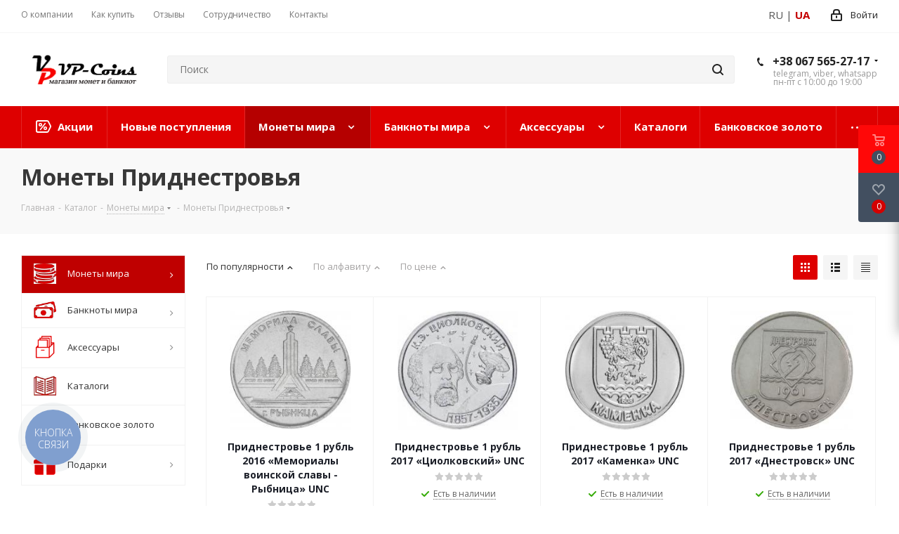

--- FILE ---
content_type: text/html; charset=UTF-8
request_url: https://vp-coins.com/catalog/monety_mira/monety_pridnestrovya/
body_size: 127577
content:
<!DOCTYPE html>
<html xmlns="http://www.w3.org/1999/xhtml" xml:lang="ru" lang="ru" >
<head><link rel="next" href="https://vp-coins.com/catalog/monety_mira/monety_pridnestrovya/?PAGEN_1=2" />
	<title>Купить Монеты Приднестровья в Украине – Интернет-магазин монет и банкнот vp-coins.com</title>
    <meta name="viewport" content="initial-scale=1.0, width=device-width" />
	<meta name="HandheldFriendly" content="true" />
	<meta name="yes" content="yes" />
	<meta name="apple-mobile-web-app-status-bar-style" content="black" />
	<meta name="SKYPE_TOOLBAR" content="SKYPE_TOOLBAR_PARSER_COMPATIBLE" />
	<meta http-equiv="Content-Type" content="text/html; charset=UTF-8" />
<meta name="description" content="[Монеты Приднестровья] в наличии ✓ более 15000 монет и банкнот из 260 стран мира ✈ Отправим за 24 часа ☆ 100% подлинность ☑ Надежная упаковка  – Интернет-магазин монет и банкнот №1 в Украине ⇨ Заходите!" />
<script data-skip-moving="true">(function(w, d, n) {var cl = "bx-core";var ht = d.documentElement;var htc = ht ? ht.className : undefined;if (htc === undefined || htc.indexOf(cl) !== -1){return;}var ua = n.userAgent;if (/(iPad;)|(iPhone;)/i.test(ua)){cl += " bx-ios";}else if (/Android/i.test(ua)){cl += " bx-android";}cl += (/(ipad|iphone|android|mobile|touch)/i.test(ua) ? " bx-touch" : " bx-no-touch");cl += w.devicePixelRatio && w.devicePixelRatio >= 2? " bx-retina": " bx-no-retina";var ieVersion = -1;if (/AppleWebKit/.test(ua)){cl += " bx-chrome";}else if ((ieVersion = getIeVersion()) > 0){cl += " bx-ie bx-ie" + ieVersion;if (ieVersion > 7 && ieVersion < 10 && !isDoctype()){cl += " bx-quirks";}}else if (/Opera/.test(ua)){cl += " bx-opera";}else if (/Gecko/.test(ua)){cl += " bx-firefox";}if (/Macintosh/i.test(ua)){cl += " bx-mac";}ht.className = htc ? htc + " " + cl : cl;function isDoctype(){if (d.compatMode){return d.compatMode == "CSS1Compat";}return d.documentElement && d.documentElement.clientHeight;}function getIeVersion(){if (/Opera/i.test(ua) || /Webkit/i.test(ua) || /Firefox/i.test(ua) || /Chrome/i.test(ua)){return -1;}var rv = -1;if (!!(w.MSStream) && !(w.ActiveXObject) && ("ActiveXObject" in w)){rv = 11;}else if (!!d.documentMode && d.documentMode >= 10){rv = 10;}else if (!!d.documentMode && d.documentMode >= 9){rv = 9;}else if (d.attachEvent && !/Opera/.test(ua)){rv = 8;}if (rv == -1 || rv == 8){var re;if (n.appName == "Microsoft Internet Explorer"){re = new RegExp("MSIE ([0-9]+[\.0-9]*)");if (re.exec(ua) != null){rv = parseFloat(RegExp.$1);}}else if (n.appName == "Netscape"){rv = 11;re = new RegExp("Trident/.*rv:([0-9]+[\.0-9]*)");if (re.exec(ua) != null){rv = parseFloat(RegExp.$1);}}}return rv;}})(window, document, navigator);</script>


<link href="/bitrix/js/intranet/intranet-common.min.css?163407316262422"  rel="stylesheet" />
<link href="https://fonts.googleapis.com/css?family=Open+Sans:300italic,400italic,600italic,700italic,800italic,400,300,500,600,700,800&subset=latin,cyrillic-ext"  rel="stylesheet" />
<link href="/bitrix/js/ui/fonts/opensans/ui.font.opensans.min.css?16340731652409"  rel="stylesheet" />
<link href="/bitrix/js/main/popup/dist/main.popup.bundle.min.css?163407316423420"  rel="stylesheet" />
<link href="/bitrix/cache/css/s1/aspro_next/page_fc1753811bb5d9ed3420f1a38d0c07c2/page_fc1753811bb5d9ed3420f1a38d0c07c2_v1.css?176898690111150"  rel="stylesheet" />
<link href="/bitrix/cache/css/s1/aspro_next/template_e0c2c230011713b0710594e4ec1bdfcb/template_e0c2c230011713b0710594e4ec1bdfcb_v1.css?17689869011145039"  data-template-style="true" rel="stylesheet" />







<script data-skip-moving='true'>window['asproRecaptcha'] = {params: {'recaptchaColor':'light','recaptchaLogoShow':'y','recaptchaSize':'normal','recaptchaBadge':'bottomright','recaptchaLang':'ru'},key: '6LdSJ-gUAAAAAJVaj79fAMQwROhQ26Elg4g4vFrX',ver: '2'};</script>
<script data-skip-moving='true'>!function(c,t,n,p){function s(e){var a=t.getElementById(e);if(a&&!(a.className.indexOf("g-recaptcha")<0)&&c.grecaptcha)if("3"==c[p].ver)a.innerHTML='<textarea class="g-recaptcha-response" style="display:none;resize:0;" name="g-recaptcha-response"></textarea>',grecaptcha.ready(function(){grecaptcha.execute(c[p].key,{action:"maxscore"}).then(function(e){a.innerHTML='<textarea class="g-recaptcha-response" style="display:none;resize:0;" name="g-recaptcha-response">'+e+"</textarea>"})});else{if(a.children.length)return;var r=grecaptcha.render(e,{sitekey:c[p].key+"",theme:c[p].params.recaptchaColor+"",size:c[p].params.recaptchaSize+"",callback:"onCaptchaVerify"+c[p].params.recaptchaSize,badge:c[p].params.recaptchaBadge});$(a).attr("data-widgetid",r)}}c.onLoadRenderRecaptcha=function(){var e=[];for(var a in c[n].args)if(c[n].args.hasOwnProperty(a)){var r=c[n].args[a][0];-1==e.indexOf(r)&&(e.push(r),s(r))}c[n]=function(e){s(e)}},c[n]=c[n]||function(){var e,a,r;c[n].args=c[n].args||[],c[n].args.push(arguments),a="recaptchaApiLoader",(e=t).getElementById(a)||((r=e.createElement("script")).id=a,r.src="//www.google.com/recaptcha/api.js?hl="+c[p].params.recaptchaLang+"&onload=onLoadRenderRecaptcha&render="+("3"==c[p].ver?c[p].key:"explicit"),e.head.appendChild(r))}}(window,document,"renderRecaptchaById","asproRecaptcha");</script>
<script data-skip-moving='true'>!function(){function d(a){for(var e=a;e;)if("form"===(e=e.parentNode).nodeName.toLowerCase())return e;return null}function i(a){var e=[],t=null,n=!1;void 0!==a&&(n=null!==a),t=n?a.getElementsByTagName("input"):document.getElementsByName("captcha_word");for(var r=0;r<t.length;r++)"captcha_word"===t[r].name&&e.push(t[r]);return e}function l(a){for(var e=[],t=a.getElementsByTagName("img"),n=0;n<t.length;n++)!/\/bitrix\/tools\/captcha.php\?(captcha_code|captcha_sid)=[^>]*?/i.test(t[n].src)&&"captcha"!==t[n].id||e.push(t[n]);return e}function h(a){var e="recaptcha-dynamic-"+(new Date).getTime();if(null!==document.getElementById(e)){for(var t=null;t=Math.floor(65535*Math.random()),null!==document.getElementById(e+t););e+=t}var n=document.createElement("div");n.id=e,n.className="g-recaptcha",n.attributes["data-sitekey"]=window.asproRecaptcha.key,a.parentNode&&(a.parentNode.className+=" recaptcha_text",a.parentNode.replaceChild(n,a)),"3"==window.asproRecaptcha.ver&&(a.closest(".captcha-row").style.display="none"),renderRecaptchaById(e)}function a(){for(var a,e,t,n,r=function(){var a=i(null);if(0===a.length)return[];for(var e=[],t=0;t<a.length;t++){var n=d(a[t]);null!==n&&e.push(n)}return e}(),c=0;c<r.length;c++){var o=r[c],p=i(o);if(0!==p.length){var s=l(o);if(0!==s.length){for(a=0;a<p.length;a++)h(p[a]);for(a=0;a<s.length;a++)t=s[a],n="[data-uri]",t.attributes.src=n,t.style.display="none","src"in t&&(t.parentNode&&-1===t.parentNode.className.indexOf("recaptcha_tmp_img")&&(t.parentNode.className+=" recaptcha_tmp_img"),t.src=n);e=o,"function"==typeof $&&$(e).find(".captcha-row label > span").length&&$(e).find(".captcha-row label > span").html(BX.message("RECAPTCHA_TEXT")+' <span class="star">*</span>')}}}}document.addEventListener?document.addEventListener("DOMNodeInserted",function(){try{return(function(){if("undefined"!=typeof renderRecaptchaById)for(var a=document.getElementsByClassName("g-recaptcha"),e=0;e<a.length;e++){var t=a[e];if(0===t.innerHTML.length){var n=t.id;if("string"==typeof n&&0!==n.length){if("3"==window.asproRecaptcha.ver)t.closest(".captcha-row").style.display="none";else if("function"==typeof $){var r=$(t).closest(".captcha-row");r.length&&(r.addClass(window.asproRecaptcha.params.recaptchaSize+" logo_captcha_"+window.asproRecaptcha.params.recaptchaLogoShow+" "+window.asproRecaptcha.params.recaptchaBadge),r.find(".captcha_image").addClass("recaptcha_tmp_img"),r.find(".captcha_input").addClass("recaptcha_text"),"invisible"!==window.asproRecaptcha.params.recaptchaSize&&(r.find("input.recaptcha").length||$('<input type="text" class="recaptcha" value="" />').appendTo(r)))}renderRecaptchaById(n)}}}}(),window.renderRecaptchaById&&window.asproRecaptcha&&window.asproRecaptcha.key)?(a(),!0):(console.error("Bad captcha keys or module error"),!0)}catch(a){return console.error(a),!0}},!1):console.warn("Your browser does not support dynamic ReCaptcha replacement")}();</script>
<link rel="shortcut icon" href="/favicon.png" type="image/png" />
<link rel="apple-touch-icon" sizes="180x180" href="/upload/CNext/29d/29d93bf4b24d01f4a9ed6151ea7176f3.png" />
<meta property="ya:interaction" content="XML_FORM" />
<meta property="ya:interaction:url" content="https://vp-coins.com/catalog/monety_mira/monety_pridnestrovya/?mode=xml" />
<meta property="og:title" content="Купить Монеты Приднестровья в Украине – Интернет-магазин монет и банкнот vp-coins.com" />
<meta property="og:type" content="website" />
<meta property="og:image" content="https://vp-coins.com:443/upload/CNext/1a4/logo_212_50_.png" />
<link rel="image_src" href="https://vp-coins.com:443/upload/CNext/1a4/logo_212_50_.png"  />
<meta property="og:url" content="https://vp-coins.com:443/catalog/monety_mira/monety_pridnestrovya/" />
<meta property="og:description" content="[Монеты Приднестровья] в наличии ✓ более 15000 монет и банкнот из 260 стран мира ✈ Отправим за 24 часа ☆ 100% подлинность ☑ Надежная упаковка  – Интернет-магазин монет и банкнот №1 в Украине ⇨ Заходите!" />

		</head>
<body class="site_s1 fill_bg_n " id="main">
	<div id="panel"></div>
	
	
				<!--'start_frame_cache_basketitems-component-block'-->												<div id="ajax_basket"></div>
					<!--'end_frame_cache_basketitems-component-block'-->				
		
					
	<div class="wrapper1  catalog_page basket_fly basket_fill_DARK side_LEFT catalog_icons_Y banner_auto with_fast_view mheader-v1 header-v2 regions_N fill_N footer-v2 front-vindex3 mfixed_Y mfixed_view_scroll_top title-v3 with_phones with_lazy store_LIST_AMOUNT">
		


		<div class="header_wrap visible-lg visible-md title-v3">
			<header id="header">
				<div class="top-block top-block-v1">
	<div class="maxwidth-theme">
		<div class="row">
			<div class="col-md-6">
					<ul class="menu topest">
					<li  >
				<a href="/company/info/"><span>О компании</span></a>
			</li>
					<li  >
				<a href="/help/"><span>Как купить</span></a>
			</li>
					<li  >
				<a href="/company/reviews/"><span>Отзывы</span></a>
			</li>
					<li  >
				<a href="/partnership/"><span>Сотрудничество</span></a>
			</li>
					<li  >
				<a href="/contacts/"><span>Контакты</span></a>
			</li>
				<li class="more hidden">
			<span>...</span>
			<ul class="dropdown"></ul>
		</li>
	</ul>
			</div>
            <div class="top-block-item pull-right show-fixed top-ctrl">
                <div class="personal_wrap">
                    <div class="personal top login twosmallfont">
                        
		<!--'start_frame_cache_header-auth-block1'-->			<!-- noindex --><a rel="nofollow" title="Мой кабинет" class="personal-link dark-color animate-load" data-event="jqm" data-param-type="auth" data-param-backurl="/catalog/monety_mira/monety_pridnestrovya/" data-name="auth" href="/personal/"><i class="svg inline  svg-inline-cabinet" aria-hidden="true" title="Мой кабинет"><svg xmlns="http://www.w3.org/2000/svg" width="16" height="17" viewBox="0 0 16 17">
  <defs>
    <style>
      .loccls-1 {
        fill: #222;
        fill-rule: evenodd;
      }
    </style>
  </defs>
  <path class="loccls-1" d="M14,17H2a2,2,0,0,1-2-2V8A2,2,0,0,1,2,6H3V4A4,4,0,0,1,7,0H9a4,4,0,0,1,4,4V6h1a2,2,0,0,1,2,2v7A2,2,0,0,1,14,17ZM11,4A2,2,0,0,0,9,2H7A2,2,0,0,0,5,4V6h6V4Zm3,4H2v7H14V8ZM8,9a1,1,0,0,1,1,1v2a1,1,0,0,1-2,0V10A1,1,0,0,1,8,9Z"/>
</svg>
</i><span class="wrap"><span class="name">Войти</span></span></a><!-- /noindex -->		<!--'end_frame_cache_header-auth-block1'-->
	                    </div>
                </div>
            </div>
            <div class="top-block-item pull-right show-fixed top-ctrl lang-sw">
                <div class="lang-sw">
                <style>
                    .lang-sw {
                        position: relative;
                        display: inline-block;
                        padding: 14px 0;
                        text-overflow: ellipsis;
                        white-space: nowrap;
                        overflow: hidden;
                    }
                    .lang-sw a span {
                        font-weight: bolder;
                    }
                </style>
            <span>RU</span>&nbsp;|&nbsp;<a rel="alternate" hreflang="ua" href="/ua/catalog/monety_mira/monety_pridnestrovya/"><span>UA</span></a>                </div>
            </div>
					</div>
	</div>
</div>
<div class="header-v3 header-wrapper">
	<div class="logo_and_menu-row">
		<div class="logo-row">
			<div class="maxwidth-theme">
				<div class="row">
					<div class="logo-block col-md-2 col-sm-3">
						<div class="logo">
							<a href="/"><img src="/upload/CNext/1a4/logo_212_50_.png" alt="VP-coins" title="VP-coins" data-src="" /></a>						</div>
					</div>
										<div class="pull-left search_wrap wide_search">
						<div class="search-block inner-table-block">
											<div class="search-wrapper">
				<div id="title-search_fixed">
					<form action="/catalog/" class="search">
						<div class="search-input-div">
							<input class="search-input" id="title-search-input_fixed" type="text" name="q" value="" placeholder="Поиск" size="20" maxlength="50" autocomplete="off" />
						</div>
						<div class="search-button-div">
							<button class="btn btn-search" type="submit" name="s" value="Найти"><i class="svg svg-search svg-black"></i></button>
							<span class="close-block inline-search-hide"><span class="svg svg-close close-icons"></span></span>
						</div>
					</form>
				</div>
			</div>
							</div>
					</div>
											<div class="pull-right block-link">
							<div class="phone-block with_btn">
																	<div class="inner-table-block">
																					<div class="phone with_dropdown">
				<i class="svg svg-phone"></i>
				<a rel="nofollow" href="tel:+380675652717">+38 067 565-27-17</a>
									<div class="dropdown scrollbar">
						<div class="wrap">
																							<div class="more_phone">
								    <a class="no-decript" rel="nofollow" href="tel:+380503627210">+38 050 362-72-10</a>
								</div>
													</div>
					</div>
							</div>
																	<div class="schedule">
											telegram, viber, whatsapp<br>
пн-пт с 10:00 до 19:00										</div>
									</div>
																							</div>
						</div>
										<div class="pull-right block-link">
																</div>
				</div>
			</div>
		</div>	</div>
	<div class="menu-row middle-block bgcolored">
		<div class="maxwidth-theme">
			<div class="row">
				<div class="col-md-12">
					<div class="menu-only">
						<nav class="mega-menu sliced">
								<div class="table-menu">
		<table>
			<tr>
														<td class="menu-item unvisible   icon sale_icon  ">
						<div class="wrap">
							<a class="" href="/sale/">
								<div>
																			<i class="svg inline  svg-inline-sale" aria-hidden="true" ><svg id="sale.svg" xmlns="http://www.w3.org/2000/svg" width="22" height="18" viewBox="0 0 22 18">
  <defs>
    <style>
      .cls-1 {
        fill: #fff;
        fill-rule: evenodd;
      }
    </style>
  </defs>
  <path id="Shape" class="cls-1" d="M21.762,7.877a2.765,2.765,0,0,1,0,2.185l-2.935,5.905A2.99,2.99,0,0,1,16,18H3a3,3,0,0,1-3-3V3A3,3,0,0,1,3,0H16a2.989,2.989,0,0,1,2.654,1.63v0L18.676,1.67c0.034,0.068.072,0.132,0.1,0.2Zm-1.946,1.94-2.728,5.463a0.737,0.737,0,0,1-.211.267,0.982,0.982,0,0,1-.815.453H3a1,1,0,0,1-1-1V3A1,1,0,0,1,3,2H16.063a0.982,0.982,0,0,1,.772.389,0.645,0.645,0,0,1,.253.283l2.728,5.463A2.119,2.119,0,0,1,19.816,9.817ZM5.891,12.907l6.7-8.568a0.816,0.816,0,1,1,1.413.816L7.3,13.723A0.816,0.816,0,1,1,5.891,12.907ZM6.5,4A2.5,2.5,0,1,1,4,6.5,2.5,2.5,0,0,1,6.5,4Zm0,1.563a0.937,0.937,0,1,1-.937.937A0.937,0.937,0,0,1,6.5,5.562ZM13.5,9A2.5,2.5,0,1,1,11,11.5,2.5,2.5,0,0,1,13.5,9Zm0,1.563a0.938,0.938,0,1,1-.937.937A0.938,0.938,0,0,1,13.5,10.562Z"/>
</svg>
</i>																		Акции									<div class="line-wrapper"><span class="line"></span></div>
								</div>
							</a>
													</div>
					</td>
														<td class="menu-item unvisible     ">
						<div class="wrap">
							<a class="" href="/novye-postupleniya/">
								<div>
																		Новые поступления									<div class="line-wrapper"><span class="line"></span></div>
								</div>
							</a>
													</div>
					</td>
														<td class="menu-item unvisible dropdown wide_menu   active">
						<div class="wrap">
							<a class="dropdown-toggle" href="/catalog/monety_mira/">
								<div>
																		Монеты мира									<div class="line-wrapper"><span class="line"></span></div>
								</div>
							</a>
															<span class="tail"></span>
								<div class="dropdown-menu">
									<ul class="menu-wrapper">
																																<li class="  has_img">
																										<div class="menu_img"><img data-lazyload class="lazyload" src="[data-uri]" data-src="/upload/resize_cache/iblock/4a0/r8s0jwct2uygpx578o3l0x9z7x56y52k/60_60_1/monety_abkhazii.png" alt="Монеты Абхазии" title="Монеты Абхазии" /></div>
																																					<a href="/catalog/monety_mira/monety_abkhazii/" title="Монеты Абхазии"><span class="name">Монеты Абхазии</span></a>
																							</li>
																																<li class="  has_img">
																										<div class="menu_img"><img data-lazyload class="lazyload" src="[data-uri]" data-src="/upload/resize_cache/iblock/8ed/60_60_1/8ede2df212621af1fd4d1508d8e4650b.png" alt="Монеты Австралии" title="Монеты Австралии" /></div>
																																					<a href="/catalog/monety_mira/monety_avstralii/" title="Монеты Австралии"><span class="name">Монеты Австралии</span></a>
																							</li>
																																<li class="  has_img">
																										<div class="menu_img"><img data-lazyload class="lazyload" src="[data-uri]" data-src="/upload/resize_cache/iblock/e2e/60_60_1/e2eeb4d70ef65352eb22ceee60a516ef.png" alt="Монеты Австрии" title="Монеты Австрии" /></div>
																																					<a href="/catalog/monety_mira/monety_avstrii/" title="Монеты Австрии"><span class="name">Монеты Австрии</span></a>
																							</li>
																																<li class="  has_img">
																										<div class="menu_img"><img data-lazyload class="lazyload" src="[data-uri]" data-src="/upload/resize_cache/iblock/2e1/60_60_1/2e146a3ab68d15fdb17273977750ecd6.png" alt="Монеты Азербайджана" title="Монеты Азербайджана" /></div>
																																					<a href="/catalog/monety_mira/monety_azerbaydzhana/" title="Монеты Азербайджана"><span class="name">Монеты Азербайджана</span></a>
																							</li>
																																<li class="  has_img">
																										<div class="menu_img"><img data-lazyload class="lazyload" src="[data-uri]" data-src="/upload/resize_cache/iblock/7f0/60_60_1/7f034094a2932180c846fb865a0fa82c.png" alt="Монеты Албании" title="Монеты Албании" /></div>
																																					<a href="/catalog/monety_mira/monety_albanii/" title="Монеты Албании"><span class="name">Монеты Албании</span></a>
																							</li>
																																<li class="  has_img">
																										<div class="menu_img"><img data-lazyload class="lazyload" src="[data-uri]" data-src="/upload/resize_cache/iblock/88e/60_60_1/88e719c2090da8d957d63549c64c0e46.png" alt="Монеты Алжира" title="Монеты Алжира" /></div>
																																					<a href="/catalog/monety_mira/monety_alzhira/" title="Монеты Алжира"><span class="name">Монеты Алжира</span></a>
																							</li>
																																<li class="  has_img">
																										<div class="menu_img"><img data-lazyload class="lazyload" src="[data-uri]" data-src="/upload/resize_cache/iblock/15d/60_60_1/15d8e9c077b70e60df35bac1d79016cd.png" alt="Монеты Анголы" title="Монеты Анголы" /></div>
																																					<a href="/catalog/monety_mira/monety_angoly/" title="Монеты Анголы"><span class="name">Монеты Анголы</span></a>
																							</li>
																																<li class="  has_img">
																										<div class="menu_img"><img data-lazyload class="lazyload" src="[data-uri]" data-src="/upload/resize_cache/iblock/36a/60_60_1/36a888936e6a492d5222efdc164db4b8.png" alt="Монеты Андорры" title="Монеты Андорры" /></div>
																																					<a href="/catalog/monety_mira/monety_andorry/" title="Монеты Андорры"><span class="name">Монеты Андорры</span></a>
																							</li>
																																<li class="  has_img">
																										<div class="menu_img"><img data-lazyload class="lazyload" src="[data-uri]" data-src="/upload/resize_cache/iblock/766/60_60_1/766db905efcea2c87ec0b7b36018b294.png" alt="Монеты Аргентины" title="Монеты Аргентины" /></div>
																																					<a href="/catalog/monety_mira/monety_argentiny/" title="Монеты Аргентины"><span class="name">Монеты Аргентины</span></a>
																							</li>
																																<li class="  has_img">
																										<div class="menu_img"><img data-lazyload class="lazyload" src="[data-uri]" data-src="/upload/resize_cache/iblock/05d/60_60_1/05d7d675d9885c619699766d71373afc.png" alt="Монеты Армении" title="Монеты Армении" /></div>
																																					<a href="/catalog/monety_mira/monety_armenii/" title="Монеты Армении"><span class="name">Монеты Армении</span></a>
																							</li>
																																<li class="  has_img">
																										<div class="menu_img"><img data-lazyload class="lazyload" src="[data-uri]" data-src="/upload/resize_cache/iblock/0e1/60_60_1/0e195d592a494a9e15e4f8722cfe0a6e.png" alt="Монеты Арубы" title="Монеты Арубы" /></div>
																																					<a href="/catalog/monety_mira/monety_aruby/" title="Монеты Арубы"><span class="name">Монеты Арубы</span></a>
																							</li>
																																<li class="  has_img">
																										<div class="menu_img"><img data-lazyload class="lazyload" src="[data-uri]" data-src="/upload/resize_cache/iblock/911/60_60_1/911d1b90fe49727535d4d373c6acf00f.png" alt="Монеты Афганистана" title="Монеты Афганистана" /></div>
																																					<a href="/catalog/monety_mira/monety_afganistana/" title="Монеты Афганистана"><span class="name">Монеты Афганистана</span></a>
																							</li>
																																<li class="  has_img">
																										<div class="menu_img"><img data-lazyload class="lazyload" src="[data-uri]" data-src="/upload/resize_cache/iblock/127/60_60_1/1271e516ecf0391324f34e4e63933f64.png" alt="Монеты Багамских островов" title="Монеты Багамских островов" /></div>
																																					<a href="/catalog/monety_mira/monety_bagamskikh_ostrovov/" title="Монеты Багамских островов"><span class="name">Монеты Багамских островов</span></a>
																							</li>
																																<li class="  has_img">
																										<div class="menu_img"><img data-lazyload class="lazyload" src="[data-uri]" data-src="/upload/resize_cache/iblock/52b/60_60_1/52b36987bfbec49c0a72ec21713810a9.png" alt="Монеты Бангладеша" title="Монеты Бангладеша" /></div>
																																					<a href="/catalog/monety_mira/monety_bangladesha/" title="Монеты Бангладеша"><span class="name">Монеты Бангладеша</span></a>
																							</li>
																																<li class="  has_img">
																										<div class="menu_img"><img data-lazyload class="lazyload" src="[data-uri]" data-src="/upload/resize_cache/iblock/d35/60_60_1/d3552d34cd0ee49151eb76cd1f76613e.png" alt="Монеты Барбадоса" title="Монеты Барбадоса" /></div>
																																					<a href="/catalog/monety_mira/monety_barbadosa/" title="Монеты Барбадоса"><span class="name">Монеты Барбадоса</span></a>
																							</li>
																																<li class="  has_img">
																										<div class="menu_img"><img data-lazyload class="lazyload" src="[data-uri]" data-src="/upload/resize_cache/iblock/524/60_60_1/5244ca77e6c63ef21d8e02c9fc6ad632.png" alt="Монеты Бахрейна" title="Монеты Бахрейна" /></div>
																																					<a href="/catalog/monety_mira/monety_bakhreyna/" title="Монеты Бахрейна"><span class="name">Монеты Бахрейна</span></a>
																							</li>
																																<li class="  has_img">
																										<div class="menu_img"><img data-lazyload class="lazyload" src="[data-uri]" data-src="/upload/resize_cache/iblock/86f/60_60_1/86fcaf80e285937990317535ed6e1b25.png" alt="Монеты Беларуси" title="Монеты Беларуси" /></div>
																																					<a href="/catalog/monety_mira/monety_belarusi/" title="Монеты Беларуси"><span class="name">Монеты Беларуси</span></a>
																							</li>
																																<li class="  has_img">
																										<div class="menu_img"><img data-lazyload class="lazyload" src="[data-uri]" data-src="/upload/resize_cache/iblock/ca6/60_60_1/ca630786e4b4dbdfdf6bd94f8af036e2.png" alt="Монеты Белиза" title="Монеты Белиза" /></div>
																																					<a href="/catalog/monety_mira/monety_beliza/" title="Монеты Белиза"><span class="name">Монеты Белиза</span></a>
																							</li>
																																<li class="  has_img">
																										<div class="menu_img"><img data-lazyload class="lazyload" src="[data-uri]" data-src="/upload/resize_cache/iblock/4a4/60_60_1/4a419550240b1bdb835582c3bbe49cf2.png" alt="Монеты Бельгии" title="Монеты Бельгии" /></div>
																																					<a href="/catalog/monety_mira/monety_belgii/" title="Монеты Бельгии"><span class="name">Монеты Бельгии</span></a>
																							</li>
																																<li class="  has_img">
																										<div class="menu_img"><img data-lazyload class="lazyload" src="[data-uri]" data-src="/upload/resize_cache/iblock/631/60_60_1/631d4c2ccdc2ef8eaa7aad6f1c8b4c71.png" alt="Монеты Бенилюкса" title="Монеты Бенилюкса" /></div>
																																					<a href="/catalog/monety_mira/monety_benilyuksa/" title="Монеты Бенилюкса"><span class="name">Монеты Бенилюкса</span></a>
																							</li>
																																<li class="  has_img">
																										<div class="menu_img"><img data-lazyload class="lazyload" src="[data-uri]" data-src="/upload/resize_cache/iblock/57c/60_60_1/57cdfc14bb32c0244c6b1ba537d1a251.png" alt="Монеты Бенина" title="Монеты Бенина" /></div>
																																					<a href="/catalog/monety_mira/monety_benina/" title="Монеты Бенина"><span class="name">Монеты Бенина</span></a>
																							</li>
																																<li class="  has_img">
																										<div class="menu_img"><img data-lazyload class="lazyload" src="[data-uri]" data-src="/upload/resize_cache/iblock/c09/60_60_1/c09263d41ab8b169eba2309d11aa14c2.png" alt="Монеты Бермудских Островов" title="Монеты Бермудских Островов" /></div>
																																					<a href="/catalog/monety_mira/monety_bermudskikh_ostrovov/" title="Монеты Бермудских Островов"><span class="name">Монеты Бермудских Островов</span></a>
																							</li>
																																<li class="  has_img">
																										<div class="menu_img"><img data-lazyload class="lazyload" src="[data-uri]" data-src="/upload/resize_cache/iblock/3eb/60_60_1/3eb627adaf3af6e1ba1b114b8d9973ed.png" alt="Монеты Богемии и Моравии" title="Монеты Богемии и Моравии" /></div>
																																					<a href="/catalog/monety_mira/monety_bogemii_i_moravii/" title="Монеты Богемии и Моравии"><span class="name">Монеты Богемии и Моравии</span></a>
																							</li>
																																<li class="  has_img">
																										<div class="menu_img"><img data-lazyload class="lazyload" src="[data-uri]" data-src="/upload/resize_cache/iblock/5ab/60_60_1/5ab71c82890b97368dc8ceee2f8ebf74.png" alt="Монеты Болгарии" title="Монеты Болгарии" /></div>
																																					<a href="/catalog/monety_mira/monety_bolgarii/" title="Монеты Болгарии"><span class="name">Монеты Болгарии</span></a>
																							</li>
																																<li class="  has_img">
																										<div class="menu_img"><img data-lazyload class="lazyload" src="[data-uri]" data-src="/upload/resize_cache/iblock/c6c/60_60_1/c6c60eb7285e5cb3da60736ba4da7ba4.png" alt="Монеты Боливии" title="Монеты Боливии" /></div>
																																					<a href="/catalog/monety_mira/monety_bolivii/" title="Монеты Боливии"><span class="name">Монеты Боливии</span></a>
																							</li>
																																<li class="  has_img">
																										<div class="menu_img"><img data-lazyload class="lazyload" src="[data-uri]" data-src="/upload/resize_cache/iblock/c52/60_60_1/c52ef6f67551536578d688e74a9b41ec.png" alt="Монеты Боснии и Герцеговины" title="Монеты Боснии и Герцеговины" /></div>
																																					<a href="/catalog/monety_mira/monety_bosnii_i_gertsegoviny/" title="Монеты Боснии и Герцеговины"><span class="name">Монеты Боснии и Герцеговины</span></a>
																							</li>
																																<li class="  has_img">
																										<div class="menu_img"><img data-lazyload class="lazyload" src="[data-uri]" data-src="/upload/resize_cache/iblock/74e/60_60_1/74eabc39e9100713bbe6b832208dbe92.png" alt="Монеты Ботсваны" title="Монеты Ботсваны" /></div>
																																					<a href="/catalog/monety_mira/monety_botsvany/" title="Монеты Ботсваны"><span class="name">Монеты Ботсваны</span></a>
																							</li>
																																<li class="  has_img">
																										<div class="menu_img"><img data-lazyload class="lazyload" src="[data-uri]" data-src="/upload/resize_cache/iblock/525/60_60_1/52540ecdfe43d9cae0d8f89e68bfe8e1.png" alt="Монеты Бразилии" title="Монеты Бразилии" /></div>
																																					<a href="/catalog/monety_mira/monety_brazilii/" title="Монеты Бразилии"><span class="name">Монеты Бразилии</span></a>
																							</li>
																																<li class="  has_img">
																										<div class="menu_img"><img data-lazyload class="lazyload" src="[data-uri]" data-src="/upload/resize_cache/iblock/d63/60_60_1/d63df0d74133ada9809e24d014204fee.png" alt="Монеты Британских Виргинских островов" title="Монеты Британских Виргинских островов" /></div>
																																					<a href="/catalog/monety_mira/monety_britanskikh_virginskikh_ostrovov/" title="Монеты Британских Виргинских островов"><span class="name">Монеты Британских Виргинских островов</span></a>
																							</li>
																																<li class="  has_img">
																										<div class="menu_img"><img data-lazyload class="lazyload" src="[data-uri]" data-src="/upload/resize_cache/iblock/2e1/60_60_1/2e171e7fabc437066b074ad1406d6219.png" alt="Монеты Британской Восточной Африки" title="Монеты Британской Восточной Африки" /></div>
																																					<a href="/catalog/monety_mira/monety_vostochnoy_afriki/" title="Монеты Британской Восточной Африки"><span class="name">Монеты Британской Восточной Африки</span></a>
																							</li>
																																<li class="  has_img">
																										<div class="menu_img"><img data-lazyload class="lazyload" src="[data-uri]" data-src="/upload/resize_cache/iblock/947/60_60_1/947b46873931095ee2df5e89f1ac0eac.png" alt="Монеты Брунея" title="Монеты Брунея" /></div>
																																					<a href="/catalog/monety_mira/monety_bruneya/" title="Монеты Брунея"><span class="name">Монеты Брунея</span></a>
																							</li>
																																<li class="  has_img">
																										<div class="menu_img"><img data-lazyload class="lazyload" src="[data-uri]" data-src="/upload/resize_cache/iblock/8e4/zyzyy6h53yzik8ausr1pvoke0l82ordu/60_60_1/monety_burkina_faso.png" alt="Монеты Буркина-Фасо" title="Монеты Буркина-Фасо" /></div>
																																					<a href="/catalog/monety_mira/monety_burkina_faso/" title="Монеты Буркина-Фасо"><span class="name">Монеты Буркина-Фасо</span></a>
																							</li>
																																<li class="  has_img">
																										<div class="menu_img"><img data-lazyload class="lazyload" src="[data-uri]" data-src="/upload/resize_cache/iblock/ef1/60_60_1/ef18e20578b6227fcaa4789a8a59da7e.png" alt="Монеты Бурунди" title="Монеты Бурунди" /></div>
																																					<a href="/catalog/monety_mira/monety_burundi/" title="Монеты Бурунди"><span class="name">Монеты Бурунди</span></a>
																							</li>
																																<li class="  has_img">
																										<div class="menu_img"><img data-lazyload class="lazyload" src="[data-uri]" data-src="/upload/resize_cache/iblock/c4a/60_60_1/c4abe90ed14424774e31727012890bb5.png" alt="Монеты Бутана" title="Монеты Бутана" /></div>
																																					<a href="/catalog/monety_mira/monety_butana/" title="Монеты Бутана"><span class="name">Монеты Бутана</span></a>
																							</li>
																																<li class="  has_img">
																										<div class="menu_img"><img data-lazyload class="lazyload" src="[data-uri]" data-src="/upload/resize_cache/iblock/e48/60_60_1/e481eb5513c81167ec0af6f4f4ced931.png" alt="Монеты Вануату" title="Монеты Вануату" /></div>
																																					<a href="/catalog/monety_mira/monety_vanuatu/" title="Монеты Вануату"><span class="name">Монеты Вануату</span></a>
																							</li>
																																<li class="  has_img">
																										<div class="menu_img"><img data-lazyload class="lazyload" src="[data-uri]" data-src="/upload/resize_cache/iblock/41d/60_60_1/41dfd7afcffaa5e06c0c63ba09ceccc3.png" alt="Монеты Ватикана" title="Монеты Ватикана" /></div>
																																					<a href="/catalog/monety_mira/monety_vatikana/" title="Монеты Ватикана"><span class="name">Монеты Ватикана</span></a>
																							</li>
																																<li class="  has_img">
																										<div class="menu_img"><img data-lazyload class="lazyload" src="[data-uri]" data-src="/upload/resize_cache/iblock/88e/60_60_1/88e6c703769ea11d0154cc200dfa7667.png" alt="Монеты Великобритании и ее территорий" title="Монеты Великобритании и ее территорий" /></div>
																																					<a href="/catalog/monety_mira/monety_velikobritanii/" title="Монеты Великобритании и ее территорий"><span class="name">Монеты Великобритании и ее территорий</span></a>
																							</li>
																																<li class="  has_img">
																										<div class="menu_img"><img data-lazyload class="lazyload" src="[data-uri]" data-src="/upload/resize_cache/iblock/21c/60_60_1/21cca69f476ce189bd146619c4067930.png" alt="Монеты Венгрии" title="Монеты Венгрии" /></div>
																																					<a href="/catalog/monety_mira/monety_vengrii/" title="Монеты Венгрии"><span class="name">Монеты Венгрии</span></a>
																							</li>
																																<li class="  has_img">
																										<div class="menu_img"><img data-lazyload class="lazyload" src="[data-uri]" data-src="/upload/resize_cache/iblock/c68/60_60_1/c6885ff9ecda4069a4b1ffe79e4ebbf4.png" alt="Монеты Венесуэлы" title="Монеты Венесуэлы" /></div>
																																					<a href="/catalog/monety_mira/monety_venesuely/" title="Монеты Венесуэлы"><span class="name">Монеты Венесуэлы</span></a>
																							</li>
																																<li class="  has_img">
																										<div class="menu_img"><img data-lazyload class="lazyload" src="[data-uri]" data-src="/upload/resize_cache/iblock/de3/60_60_1/de3ff84e4f6a65133fa14689c7284589.PNG" alt="Монеты Восточных Кариб" title="Монеты Восточных Кариб" /></div>
																																					<a href="/catalog/monety_mira/monety_vostochnykh_karib/" title="Монеты Восточных Кариб"><span class="name">Монеты Восточных Кариб</span></a>
																							</li>
																																<li class="  has_img">
																										<div class="menu_img"><img data-lazyload class="lazyload" src="[data-uri]" data-src="/upload/resize_cache/iblock/01f/60_60_1/01fd805590069be36fb038e9908b518d.png" alt="Монеты Вьетнама и Южного Вьетнама" title="Монеты Вьетнама и Южного Вьетнама" /></div>
																																					<a href="/catalog/monety_mira/monety_vetnama_i_yuzhnogo_vetnama/" title="Монеты Вьетнама и Южного Вьетнама"><span class="name">Монеты Вьетнама и Южного Вьетнама</span></a>
																							</li>
																																<li class="  has_img">
																										<div class="menu_img"><img data-lazyload class="lazyload" src="[data-uri]" data-src="/upload/resize_cache/iblock/636/60_60_1/636d9651a0fc3ce180afdd01e08cdb05.png" alt="Монеты Габона" title="Монеты Габона" /></div>
																																					<a href="/catalog/monety_mira/monety_gabona/" title="Монеты Габона"><span class="name">Монеты Габона</span></a>
																							</li>
																																<li class="  has_img">
																										<div class="menu_img"><img data-lazyload class="lazyload" src="[data-uri]" data-src="/upload/resize_cache/iblock/f1d/60_60_1/f1d69d383f5adba9ef67e244fdbf335c.png" alt="Монеты Гаити" title="Монеты Гаити" /></div>
																																					<a href="/catalog/monety_mira/monety_gaiti/" title="Монеты Гаити"><span class="name">Монеты Гаити</span></a>
																							</li>
																																<li class="  has_img">
																										<div class="menu_img"><img data-lazyload class="lazyload" src="[data-uri]" data-src="/upload/resize_cache/iblock/c9d/60_60_1/c9d336c674fc848285818ddd9f5bb557.png" alt="Монеты Гайаны" title="Монеты Гайаны" /></div>
																																					<a href="/catalog/monety_mira/monety_gayany/" title="Монеты Гайаны"><span class="name">Монеты Гайаны</span></a>
																							</li>
																																<li class="  has_img">
																										<div class="menu_img"><img data-lazyload class="lazyload" src="[data-uri]" data-src="/upload/resize_cache/iblock/c9d/60_60_1/c9d869935ca7565ebcb9868a1cdd5742.png" alt="Монеты Гамбии" title="Монеты Гамбии" /></div>
																																					<a href="/catalog/monety_mira/monety_gambii/" title="Монеты Гамбии"><span class="name">Монеты Гамбии</span></a>
																							</li>
																																<li class="  has_img">
																										<div class="menu_img"><img data-lazyload class="lazyload" src="[data-uri]" data-src="/upload/resize_cache/iblock/f5c/60_60_1/f5c565bb0d338ffeb9be1ba65b26dc1c.png" alt="Монеты Ганы" title="Монеты Ганы" /></div>
																																					<a href="/catalog/monety_mira/monety_gany/" title="Монеты Ганы"><span class="name">Монеты Ганы</span></a>
																							</li>
																																<li class="  has_img">
																										<div class="menu_img"><img data-lazyload class="lazyload" src="[data-uri]" data-src="/upload/resize_cache/iblock/660/60_60_1/6609ed41643baeaa241970c0ba315388.png" alt="Монеты Гватемалы" title="Монеты Гватемалы" /></div>
																																					<a href="/catalog/monety_mira/monety_gvatemaly/" title="Монеты Гватемалы"><span class="name">Монеты Гватемалы</span></a>
																							</li>
																																<li class="  has_img">
																										<div class="menu_img"><img data-lazyload class="lazyload" src="[data-uri]" data-src="/upload/resize_cache/iblock/d95/60_60_1/d95ffd7d1d514c24a9fe8d5ac48b5362.png" alt="Монеты Гвинеи" title="Монеты Гвинеи" /></div>
																																					<a href="/catalog/monety_mira/monety_gvinei/" title="Монеты Гвинеи"><span class="name">Монеты Гвинеи</span></a>
																							</li>
																																<li class="  has_img">
																										<div class="menu_img"><img data-lazyload class="lazyload" src="[data-uri]" data-src="/upload/resize_cache/iblock/611/60_60_1/611aa184230c55177ef27e96e695f15c.png" alt="Монеты Гвинея-Бисау" title="Монеты Гвинея-Бисау" /></div>
																																					<a href="/catalog/monety_mira/monety_gvineya_bisau/" title="Монеты Гвинея-Бисау"><span class="name">Монеты Гвинея-Бисау</span></a>
																							</li>
																																<li class="  has_img">
																										<div class="menu_img"><img data-lazyload class="lazyload" src="[data-uri]" data-src="/upload/resize_cache/iblock/ccb/60_60_1/ccb017c93c4b820b22a3d47f55a52bf6.png" alt="Монеты Германии" title="Монеты Германии" /></div>
																																					<a href="/catalog/monety_mira/monety_germanii/" title="Монеты Германии"><span class="name">Монеты Германии</span></a>
																							</li>
																																<li class="  has_img">
																										<div class="menu_img"><img data-lazyload class="lazyload" src="[data-uri]" data-src="/upload/resize_cache/iblock/a83/60_60_1/a83b83dbd4f5f7b561e0d82b72969802.png" alt="Монеты Гибралтара" title="Монеты Гибралтара" /></div>
																																					<a href="/catalog/monety_mira/monety_gibraltara/" title="Монеты Гибралтара"><span class="name">Монеты Гибралтара</span></a>
																							</li>
																																<li class="  has_img">
																										<div class="menu_img"><img data-lazyload class="lazyload" src="[data-uri]" data-src="/upload/resize_cache/iblock/626/60_60_1/626ea5b40fc8902f4405e0f5f1e26ed5.png" alt="Монеты Гондураса" title="Монеты Гондураса" /></div>
																																					<a href="/catalog/monety_mira/monety_gondurasa/" title="Монеты Гондураса"><span class="name">Монеты Гондураса</span></a>
																							</li>
																																<li class="  has_img">
																										<div class="menu_img"><img data-lazyload class="lazyload" src="[data-uri]" data-src="/upload/resize_cache/iblock/3f5/60_60_1/3f5f9ebd5a894c21c729a1c975978f38.png" alt="Монеты Гонконга" title="Монеты Гонконга" /></div>
																																					<a href="/catalog/monety_mira/monety_gonkonga/" title="Монеты Гонконга"><span class="name">Монеты Гонконга</span></a>
																							</li>
																																<li class="  has_img">
																										<div class="menu_img"><img data-lazyload class="lazyload" src="[data-uri]" data-src="/upload/resize_cache/iblock/4e2/60_60_1/4e267a9b078d73f72ed04a9fb1f74092.png" alt="Монеты Греции" title="Монеты Греции" /></div>
																																					<a href="/catalog/monety_mira/monety_gretsii/" title="Монеты Греции"><span class="name">Монеты Греции</span></a>
																							</li>
																																<li class="  has_img">
																										<div class="menu_img"><img data-lazyload class="lazyload" src="[data-uri]" data-src="/upload/resize_cache/iblock/2b7/60_60_1/2b775820352f2a4e01c44f69844ed117.png" alt="Монеты Грузии" title="Монеты Грузии" /></div>
																																					<a href="/catalog/monety_mira/monety_gruzii/" title="Монеты Грузии"><span class="name">Монеты Грузии</span></a>
																							</li>
																																<li class="  has_img">
																										<div class="menu_img"><img data-lazyload class="lazyload" src="[data-uri]" data-src="/upload/resize_cache/iblock/dc9/60_60_1/dc9bab0c18cc1bd7e3476ff9def4f119.png" alt="Монеты Дании" title="Монеты Дании" /></div>
																																					<a href="/catalog/monety_mira/monety_danii/" title="Монеты Дании"><span class="name">Монеты Дании</span></a>
																							</li>
																																<li class="  has_img">
																										<div class="menu_img"><img data-lazyload class="lazyload" src="[data-uri]" data-src="/upload/resize_cache/iblock/0d4/60_60_1/0d4f1e0fa748d564f27103fef4237cc8.png" alt="Монеты Джибути" title="Монеты Джибути" /></div>
																																					<a href="/catalog/monety_mira/monety_dzhibuti/" title="Монеты Джибути"><span class="name">Монеты Джибути</span></a>
																							</li>
																																<li class="  has_img">
																										<div class="menu_img"><img data-lazyload class="lazyload" src="[data-uri]" data-src="/upload/resize_cache/iblock/6ec/60_60_1/6ecaaf8838db626f4ef17f1c2b461c8a.png" alt="Монеты Доминиканской республики" title="Монеты Доминиканской республики" /></div>
																																					<a href="/catalog/monety_mira/monety_dominikanskoy_respubliki/" title="Монеты Доминиканской республики"><span class="name">Монеты Доминиканской республики</span></a>
																							</li>
																																<li class="  has_img">
																										<div class="menu_img"><img data-lazyload class="lazyload" src="[data-uri]" data-src="/upload/resize_cache/iblock/b83/60_60_1/b837c281486b45a3e16c97fcc8a92535.png" alt="Монеты Египта" title="Монеты Египта" /></div>
																																					<a href="/catalog/monety_mira/monety_egipta/" title="Монеты Египта"><span class="name">Монеты Египта</span></a>
																							</li>
																																<li class="  has_img">
																										<div class="menu_img"><img data-lazyload class="lazyload" src="[data-uri]" data-src="/upload/resize_cache/iblock/810/60_60_1/81013326caed43b8f710949aeb0d90fa.png" alt="Монеты Заира" title="Монеты Заира" /></div>
																																					<a href="/catalog/monety_mira/monety_zaira/" title="Монеты Заира"><span class="name">Монеты Заира</span></a>
																							</li>
																																<li class="  has_img">
																										<div class="menu_img"><img data-lazyload class="lazyload" src="[data-uri]" data-src="/upload/resize_cache/iblock/548/60_60_1/54871642f4ffa4a1b6c21009d20b4ca7.png" alt="Монеты Замбии" title="Монеты Замбии" /></div>
																																					<a href="/catalog/monety_mira/monety_zambii/" title="Монеты Замбии"><span class="name">Монеты Замбии</span></a>
																							</li>
																																<li class="  has_img">
																										<div class="menu_img"><img data-lazyload class="lazyload" src="[data-uri]" data-src="/upload/resize_cache/iblock/3b2/60_60_1/3b288b57b17479dca8ac9dda3d0ae6c9.png" alt="Монеты Западной Африки (BCEAO)" title="Монеты Западной Африки (BCEAO)" /></div>
																																					<a href="/catalog/monety_mira/monety_zapadnoy_afriki/" title="Монеты Западной Африки (BCEAO)"><span class="name">Монеты Западной Африки (BCEAO)</span></a>
																							</li>
																																<li class="  has_img">
																										<div class="menu_img"><img data-lazyload class="lazyload" src="[data-uri]" data-src="/upload/resize_cache/iblock/e09/60_60_1/e0931643a512b19d9045d878979dbcaa.png" alt="Монеты Западной Сахары" title="Монеты Западной Сахары" /></div>
																																					<a href="/catalog/monety_mira/monety_zapadnoy_sakhary/" title="Монеты Западной Сахары"><span class="name">Монеты Западной Сахары</span></a>
																							</li>
																																<li class="  has_img">
																										<div class="menu_img"><img data-lazyload class="lazyload" src="[data-uri]" data-src="/upload/resize_cache/iblock/762/60_60_1/762784a1c5926d21a00799e8dd06f60c.png" alt="Монеты Зимбабве" title="Монеты Зимбабве" /></div>
																																					<a href="/catalog/monety_mira/monety_zimbabve/" title="Монеты Зимбабве"><span class="name">Монеты Зимбабве</span></a>
																							</li>
																																<li class="  has_img">
																										<div class="menu_img"><img data-lazyload class="lazyload" src="[data-uri]" data-src="/upload/resize_cache/iblock/66d/60_60_1/66d8d24e73236c37996a11ad37d1fbe9.png" alt="Монеты Израиля" title="Монеты Израиля" /></div>
																																					<a href="/catalog/monety_mira/monety_izrailya/" title="Монеты Израиля"><span class="name">Монеты Израиля</span></a>
																							</li>
																																<li class="  has_img">
																										<div class="menu_img"><img data-lazyload class="lazyload" src="[data-uri]" data-src="/upload/resize_cache/iblock/de5/60_60_1/de581e4e80c381579355ccb287186696.png" alt="Монеты Индии" title="Монеты Индии" /></div>
																																					<a href="/catalog/monety_mira/monety_indii/" title="Монеты Индии"><span class="name">Монеты Индии</span></a>
																							</li>
																																<li class="  has_img">
																										<div class="menu_img"><img data-lazyload class="lazyload" src="[data-uri]" data-src="/upload/resize_cache/iblock/b4b/60_60_1/b4b3a0d800c0005ed65d84937c40674c.png" alt="Монеты Индонезии" title="Монеты Индонезии" /></div>
																																					<a href="/catalog/monety_mira/monety_indonezii/" title="Монеты Индонезии"><span class="name">Монеты Индонезии</span></a>
																							</li>
																																<li class="  has_img">
																										<div class="menu_img"><img data-lazyload class="lazyload" src="[data-uri]" data-src="/upload/resize_cache/iblock/15b/60_60_1/15b202222f1f48d7214d75b0d6f30ef8.png" alt="Монеты Иордании" title="Монеты Иордании" /></div>
																																					<a href="/catalog/monety_mira/monety_iordanii/" title="Монеты Иордании"><span class="name">Монеты Иордании</span></a>
																							</li>
																																<li class="  has_img">
																										<div class="menu_img"><img data-lazyload class="lazyload" src="[data-uri]" data-src="/upload/resize_cache/iblock/c6d/60_60_1/c6dab787099e104c0286fb2c5d9fbc19.png" alt="Монеты Ирака" title="Монеты Ирака" /></div>
																																					<a href="/catalog/monety_mira/monety_iraka/" title="Монеты Ирака"><span class="name">Монеты Ирака</span></a>
																							</li>
																																<li class="  has_img">
																										<div class="menu_img"><img data-lazyload class="lazyload" src="[data-uri]" data-src="/upload/resize_cache/iblock/dc0/60_60_1/dc089febbd46bf738fb2468a9fe392a0.png" alt="Монеты Ирана" title="Монеты Ирана" /></div>
																																					<a href="/catalog/monety_mira/monety_irana/" title="Монеты Ирана"><span class="name">Монеты Ирана</span></a>
																							</li>
																																<li class="  has_img">
																										<div class="menu_img"><img data-lazyload class="lazyload" src="[data-uri]" data-src="/upload/resize_cache/iblock/fb7/60_60_1/fb769e4d1a415aeee120704cb9d7def6.png" alt="Монеты Ирландии" title="Монеты Ирландии" /></div>
																																					<a href="/catalog/monety_mira/monety_irlandii/" title="Монеты Ирландии"><span class="name">Монеты Ирландии</span></a>
																							</li>
																																<li class="  has_img">
																										<div class="menu_img"><img data-lazyload class="lazyload" src="[data-uri]" data-src="/upload/resize_cache/iblock/4e6/60_60_1/4e6ea75a6188ab929b64533346e05cb7.png" alt="Монеты Исландии" title="Монеты Исландии" /></div>
																																					<a href="/catalog/monety_mira/monety_islandii/" title="Монеты Исландии"><span class="name">Монеты Исландии</span></a>
																							</li>
																																<li class="  has_img">
																										<div class="menu_img"><img data-lazyload class="lazyload" src="[data-uri]" data-src="/upload/resize_cache/iblock/b7f/60_60_1/b7f4c06e5ecb6478bf09363f8854e09c.png" alt="Монеты Испании" title="Монеты Испании" /></div>
																																					<a href="/catalog/monety_mira/monety_ispanii/" title="Монеты Испании"><span class="name">Монеты Испании</span></a>
																							</li>
																																<li class="  has_img">
																										<div class="menu_img"><img data-lazyload class="lazyload" src="[data-uri]" data-src="/upload/resize_cache/iblock/603/60_60_1/6038de05a6836d5c0d3efc20e432098f.png" alt="Монеты Италии" title="Монеты Италии" /></div>
																																					<a href="/catalog/monety_mira/monety_italii/" title="Монеты Италии"><span class="name">Монеты Италии</span></a>
																							</li>
																																<li class="  has_img">
																										<div class="menu_img"><img data-lazyload class="lazyload" src="[data-uri]" data-src="/upload/resize_cache/iblock/415/60_60_1/415ad5491bb1de9fbef5ebdc08db440c.png" alt="Монеты Йемена" title="Монеты Йемена" /></div>
																																					<a href="/catalog/monety_mira/monety_yemena/" title="Монеты Йемена"><span class="name">Монеты Йемена</span></a>
																							</li>
																																<li class="  has_img">
																										<div class="menu_img"><img data-lazyload class="lazyload" src="[data-uri]" data-src="/upload/resize_cache/iblock/274/60_60_1/2741e4101178f58acf5be989d3a7257b.png" alt="Монеты Кабо-Верде" title="Монеты Кабо-Верде" /></div>
																																					<a href="/catalog/monety_mira/monety_kabo_verde/" title="Монеты Кабо-Верде"><span class="name">Монеты Кабо-Верде</span></a>
																							</li>
																																<li class="  has_img">
																										<div class="menu_img"><img data-lazyload class="lazyload" src="[data-uri]" data-src="/upload/resize_cache/iblock/a27/60_60_1/a27eb126f1c8025cb069a893b2508ca1.png" alt="Монеты Казахстана" title="Монеты Казахстана" /></div>
																																					<a href="/catalog/monety_mira/monety_kazakhstana/" title="Монеты Казахстана"><span class="name">Монеты Казахстана</span></a>
																							</li>
																																<li class="  has_img">
																										<div class="menu_img"><img data-lazyload class="lazyload" src="[data-uri]" data-src="/upload/resize_cache/iblock/5f4/60_60_1/5f4b1ff9d4d98702c1afd5910e3a4dc4.png" alt="Монеты Каймановых островов" title="Монеты Каймановых островов" /></div>
																																					<a href="/catalog/monety_mira/monety_kaymanovykh_ostrovov/" title="Монеты Каймановых островов"><span class="name">Монеты Каймановых островов</span></a>
																							</li>
																																<li class="  has_img">
																										<div class="menu_img"><img data-lazyload class="lazyload" src="[data-uri]" data-src="/upload/resize_cache/iblock/438/60_60_1/43812a540a7081a0e7aa70fa56872554.png" alt="Монеты Камбоджи" title="Монеты Камбоджи" /></div>
																																					<a href="/catalog/monety_mira/monety_kambodzhi/" title="Монеты Камбоджи"><span class="name">Монеты Камбоджи</span></a>
																							</li>
																																<li class="  has_img">
																										<div class="menu_img"><img data-lazyload class="lazyload" src="[data-uri]" data-src="/upload/resize_cache/iblock/532/60_60_1/53292c1329fd89f7e40c7fa85a44dd70.png" alt="Монеты Камеруна" title="Монеты Камеруна" /></div>
																																					<a href="/catalog/monety_mira/monety_kameruna/" title="Монеты Камеруна"><span class="name">Монеты Камеруна</span></a>
																							</li>
																																<li class="  ">
																								<a href="/catalog/monety_mira/monety_gollandskoy_ost_indii/" title="Монеты Голландской Ост-Индии"><span class="name">Монеты Голландской Ост-Индии</span></a>
																							</li>
																																<li class="  has_img">
																										<div class="menu_img"><img data-lazyload class="lazyload" src="[data-uri]" data-src="/upload/resize_cache/iblock/3bd/60_60_1/3bd723f542d7172f291c85381668f96a.png" alt="Монеты Канады" title="Монеты Канады" /></div>
																																					<a href="/catalog/monety_mira/monety_kanady/" title="Монеты Канады"><span class="name">Монеты Канады</span></a>
																							</li>
																																<li class="  has_img">
																										<div class="menu_img"><img data-lazyload class="lazyload" src="[data-uri]" data-src="/upload/resize_cache/iblock/25b/60_60_1/25b3529658c78770154c9c038981f820.png" alt="Монеты Катара" title="Монеты Катара" /></div>
																																					<a href="/catalog/monety_mira/monety_katara/" title="Монеты Катара"><span class="name">Монеты Катара</span></a>
																							</li>
																																<li class="  has_img">
																										<div class="menu_img"><img data-lazyload class="lazyload" src="[data-uri]" data-src="/upload/resize_cache/iblock/052/60_60_1/05207db54913e00276e4ff7a0cfe7d71.png" alt="Монеты Кении" title="Монеты Кении" /></div>
																																					<a href="/catalog/monety_mira/monety_kenii/" title="Монеты Кении"><span class="name">Монеты Кении</span></a>
																							</li>
																																<li class="  has_img">
																										<div class="menu_img"><img data-lazyload class="lazyload" src="[data-uri]" data-src="/upload/resize_cache/iblock/dd6/60_60_1/dd694f0b682a68275dcc2c1cf64f59d6.png" alt="Монеты Кипра" title="Монеты Кипра" /></div>
																																					<a href="/catalog/monety_mira/monety_kipra/" title="Монеты Кипра"><span class="name">Монеты Кипра</span></a>
																							</li>
																																<li class="  has_img">
																										<div class="menu_img"><img data-lazyload class="lazyload" src="[data-uri]" data-src="/upload/resize_cache/iblock/885/60_60_1/885b593eef51bf02c03f5a81d2a261f2.png" alt="Монеты Киргизии" title="Монеты Киргизии" /></div>
																																					<a href="/catalog/monety_mira/monety_kirgizii/" title="Монеты Киргизии"><span class="name">Монеты Киргизии</span></a>
																							</li>
																																<li class="  has_img">
																										<div class="menu_img"><img data-lazyload class="lazyload" src="[data-uri]" data-src="/upload/resize_cache/iblock/34e/60_60_1/34ee8362b10ad80e24ec8c4dcd36ebe2.png" alt="Монеты Кирибати" title="Монеты Кирибати" /></div>
																																					<a href="/catalog/monety_mira/monety_kiribati/" title="Монеты Кирибати"><span class="name">Монеты Кирибати</span></a>
																							</li>
																																<li class="  has_img">
																										<div class="menu_img"><img data-lazyload class="lazyload" src="[data-uri]" data-src="/upload/resize_cache/iblock/c5d/60_60_1/c5dfa959358ffe349d474c972a117eff.png" alt="Монеты Китая" title="Монеты Китая" /></div>
																																					<a href="/catalog/monety_mira/monety_kitaya/" title="Монеты Китая"><span class="name">Монеты Китая</span></a>
																							</li>
																																<li class="  has_img">
																										<div class="menu_img"><img data-lazyload class="lazyload" src="[data-uri]" data-src="/upload/resize_cache/iblock/ab6/60_60_1/ab6e707f25aaf7ebfe4a5abb0f6dad3e.png" alt="Монеты Колумбии" title="Монеты Колумбии" /></div>
																																					<a href="/catalog/monety_mira/monety_kolumbii/" title="Монеты Колумбии"><span class="name">Монеты Колумбии</span></a>
																							</li>
																																<li class="  has_img">
																										<div class="menu_img"><img data-lazyload class="lazyload" src="[data-uri]" data-src="/upload/resize_cache/iblock/772/60_60_1/772060b9c0b2f7dfff9392154c4096b5.png" alt="Монеты Конго Республики" title="Монеты Конго Республики" /></div>
																																					<a href="/catalog/monety_mira/monety_respubliki_kongo/" title="Монеты Конго Республики"><span class="name">Монеты Конго Республики</span></a>
																							</li>
																																<li class="  has_img">
																										<div class="menu_img"><img data-lazyload class="lazyload" src="[data-uri]" data-src="/upload/resize_cache/iblock/4d2/3e5oynl0tq5ejgi8r528ivmdvuyx0ky2/60_60_1/monety_komorskikh_ostrovov.png" alt="Монеты Коморских островов" title="Монеты Коморских островов" /></div>
																																					<a href="/catalog/monety_mira/monety_komorskikh_ostrovov/" title="Монеты Коморских островов"><span class="name">Монеты Коморских островов</span></a>
																							</li>
																																<li class="  has_img">
																										<div class="menu_img"><img data-lazyload class="lazyload" src="[data-uri]" data-src="/upload/resize_cache/iblock/873/60_60_1/monety_kongo_dr.png" alt="Монеты Конго Демократической республики" title="Монеты Конго Демократической республики" /></div>
																																					<a href="/catalog/monety_mira/monety_kongo_dr/" title="Монеты Конго Демократической республики"><span class="name">Монеты Конго Демократической республики</span></a>
																							</li>
																																<li class="  has_img">
																										<div class="menu_img"><img data-lazyload class="lazyload" src="[data-uri]" data-src="/upload/resize_cache/iblock/b13/60_60_1/b13187dc5056e7fa4b97a2858679cd8c.png" alt="Монеты Коста-Рики" title="Монеты Коста-Рики" /></div>
																																					<a href="/catalog/monety_mira/monety_kosta_riki/" title="Монеты Коста-Рики"><span class="name">Монеты Коста-Рики</span></a>
																							</li>
																																<li class="  has_img">
																										<div class="menu_img"><img data-lazyload class="lazyload" src="[data-uri]" data-src="/upload/resize_cache/iblock/547/60_60_1/5478fcecc0dfe2e5f71f49c743b0f94f.png" alt="Монеты Кубы" title="Монеты Кубы" /></div>
																																					<a href="/catalog/monety_mira/monety_kuby/" title="Монеты Кубы"><span class="name">Монеты Кубы</span></a>
																							</li>
																																<li class="  has_img">
																										<div class="menu_img"><img data-lazyload class="lazyload" src="[data-uri]" data-src="/upload/resize_cache/iblock/9c2/60_60_1/9c21c60f1633fc921e6b54b0b7c5b25a.png" alt="Монеты Кувейта" title="Монеты Кувейта" /></div>
																																					<a href="/catalog/monety_mira/monety_kuveyta/" title="Монеты Кувейта"><span class="name">Монеты Кувейта</span></a>
																							</li>
																																<li class="  has_img">
																										<div class="menu_img"><img data-lazyload class="lazyload" src="[data-uri]" data-src="/upload/resize_cache/iblock/e22/oock5i0ummrzwd3scnmi4k7cgp6s4yyr/60_60_1/monety_kyurasao_i_sint_martena.png" alt="Монеты Кюрасао" title="Монеты Кюрасао" /></div>
																																					<a href="/catalog/monety_mira/monety_kyurasao_i_sint_martena/" title="Монеты Кюрасао"><span class="name">Монеты Кюрасао</span></a>
																							</li>
																																<li class="  has_img">
																										<div class="menu_img"><img data-lazyload class="lazyload" src="[data-uri]" data-src="/upload/resize_cache/iblock/9c7/60_60_1/9c7e4ea771e497052f5362a603b5dd51.png" alt="Монеты Лаоса" title="Монеты Лаоса" /></div>
																																					<a href="/catalog/monety_mira/monety_laosa/" title="Монеты Лаоса"><span class="name">Монеты Лаоса</span></a>
																							</li>
																																<li class="  has_img">
																										<div class="menu_img"><img data-lazyload class="lazyload" src="[data-uri]" data-src="/upload/resize_cache/iblock/91f/60_60_1/91f8658da43739e686d4a4dae4a5b534.png" alt="Монеты Латвии" title="Монеты Латвии" /></div>
																																					<a href="/catalog/monety_mira/monety_latvii/" title="Монеты Латвии"><span class="name">Монеты Латвии</span></a>
																							</li>
																																<li class="  has_img">
																										<div class="menu_img"><img data-lazyload class="lazyload" src="[data-uri]" data-src="/upload/resize_cache/iblock/d11/60_60_1/d1167fded85dd62a84453daa02dddac4.png" alt="Монеты Лесото" title="Монеты Лесото" /></div>
																																					<a href="/catalog/monety_mira/monety_lesoto/" title="Монеты Лесото"><span class="name">Монеты Лесото</span></a>
																							</li>
																																<li class="  has_img">
																										<div class="menu_img"><img data-lazyload class="lazyload" src="[data-uri]" data-src="/upload/resize_cache/iblock/fe1/60_60_1/fe12a1762fafa9be4ec31373018e8ec2.png" alt="Монеты Либерии" title="Монеты Либерии" /></div>
																																					<a href="/catalog/monety_mira/monety_liberii/" title="Монеты Либерии"><span class="name">Монеты Либерии</span></a>
																							</li>
																																<li class="  has_img">
																										<div class="menu_img"><img data-lazyload class="lazyload" src="[data-uri]" data-src="/upload/resize_cache/iblock/7f8/60_60_1/7f854a7933a4796531def284c785f338.png" alt="Монеты Ливана" title="Монеты Ливана" /></div>
																																					<a href="/catalog/monety_mira/monety_livana/" title="Монеты Ливана"><span class="name">Монеты Ливана</span></a>
																							</li>
																																<li class="  has_img">
																										<div class="menu_img"><img data-lazyload class="lazyload" src="[data-uri]" data-src="/upload/resize_cache/iblock/572/60_60_1/5729a5d6be818545c0db6ec4f61fa64a.png" alt="Монеты Ливии" title="Монеты Ливии" /></div>
																																					<a href="/catalog/monety_mira/monety_livii/" title="Монеты Ливии"><span class="name">Монеты Ливии</span></a>
																							</li>
																																<li class="  has_img">
																										<div class="menu_img"><img data-lazyload class="lazyload" src="[data-uri]" data-src="/upload/resize_cache/iblock/284/60_60_1/284537a4052d907b9980eba17ec3fd36.png" alt="Монеты Литвы" title="Монеты Литвы" /></div>
																																					<a href="/catalog/monety_mira/monety_litvy/" title="Монеты Литвы"><span class="name">Монеты Литвы</span></a>
																							</li>
																																<li class="  has_img">
																										<div class="menu_img"><img data-lazyload class="lazyload" src="[data-uri]" data-src="/upload/resize_cache/iblock/382/60_60_1/3827f5f12948cc2d150df39c275debc9.png" alt="Монеты Люксембурга" title="Монеты Люксембурга" /></div>
																																					<a href="/catalog/monety_mira/monety_lyuksemburga/" title="Монеты Люксембурга"><span class="name">Монеты Люксембурга</span></a>
																							</li>
																																<li class="  has_img">
																										<div class="menu_img"><img data-lazyload class="lazyload" src="[data-uri]" data-src="/upload/resize_cache/iblock/aca/60_60_1/acab37ad50617b4628fdb40919811fff.png" alt="Монеты Маврикия" title="Монеты Маврикия" /></div>
																																					<a href="/catalog/monety_mira/monety_mavrikiya/" title="Монеты Маврикия"><span class="name">Монеты Маврикия</span></a>
																							</li>
																																<li class="  has_img">
																										<div class="menu_img"><img data-lazyload class="lazyload" src="[data-uri]" data-src="/upload/resize_cache/iblock/76f/60_60_1/76ff9e0f51f0d1dc9e489db631043e49.png" alt="Монеты Мавритании" title="Монеты Мавритании" /></div>
																																					<a href="/catalog/monety_mira/monety_mavritanii/" title="Монеты Мавритании"><span class="name">Монеты Мавритании</span></a>
																							</li>
																																<li class="  has_img">
																										<div class="menu_img"><img data-lazyload class="lazyload" src="[data-uri]" data-src="/upload/resize_cache/iblock/fa0/60_60_1/fa09e8c1e9db348d3e61dea4a50cf724.png" alt="Монеты Мадагаскара" title="Монеты Мадагаскара" /></div>
																																					<a href="/catalog/monety_mira/monety_madagaskara/" title="Монеты Мадагаскара"><span class="name">Монеты Мадагаскара</span></a>
																							</li>
																																<li class="  has_img">
																										<div class="menu_img"><img data-lazyload class="lazyload" src="[data-uri]" data-src="/upload/resize_cache/iblock/bad/60_60_1/badc4553fb4775d61717a97a7f47ac38.png" alt="Монеты Макао" title="Монеты Макао" /></div>
																																					<a href="/catalog/monety_mira/monety_makao/" title="Монеты Макао"><span class="name">Монеты Макао</span></a>
																							</li>
																																<li class="  has_img">
																										<div class="menu_img"><img data-lazyload class="lazyload" src="[data-uri]" data-src="/upload/resize_cache/iblock/9de/60_60_1/9de23c1ae8859155cc5c0f1e1484102a.png" alt="Монеты Македонии. Северной Македонии" title="Монеты Македонии. Северной Македонии" /></div>
																																					<a href="/catalog/monety_mira/monety_makedonii/" title="Монеты Македонии. Северной Македонии"><span class="name">Монеты Македонии. Северной Македонии</span></a>
																							</li>
																																<li class="  has_img">
																										<div class="menu_img"><img data-lazyload class="lazyload" src="[data-uri]" data-src="/upload/resize_cache/iblock/d02/60_60_1/d02e4c68b2513953bb971e12bc61a580.png" alt="Монеты Малави" title="Монеты Малави" /></div>
																																					<a href="/catalog/monety_mira/monety_malavi/" title="Монеты Малави"><span class="name">Монеты Малави</span></a>
																							</li>
																																<li class="  has_img">
																										<div class="menu_img"><img data-lazyload class="lazyload" src="[data-uri]" data-src="/upload/resize_cache/iblock/d29/60_60_1/d291cb06aa8d77f84045e82d6f6dfd1f.png" alt="Монеты Малайзии" title="Монеты Малайзии" /></div>
																																					<a href="/catalog/monety_mira/monety_malayzii/" title="Монеты Малайзии"><span class="name">Монеты Малайзии</span></a>
																							</li>
																																<li class="  has_img">
																										<div class="menu_img"><img data-lazyload class="lazyload" src="[data-uri]" data-src="/upload/resize_cache/iblock/5f9/60_60_1/5f99c90d04a720a22dd2690b1066f657.png" alt="Монеты Малайи и Британского Борнео" title="Монеты Малайи и Британского Борнео" /></div>
																																					<a href="/catalog/monety_mira/monety_malayi_i_britanskogo_borneo/" title="Монеты Малайи и Британского Борнео"><span class="name">Монеты Малайи и Британского Борнео</span></a>
																							</li>
																																<li class="  has_img">
																										<div class="menu_img"><img data-lazyload class="lazyload" src="[data-uri]" data-src="/upload/resize_cache/iblock/f19/60_60_1/f19a1e002adb001843b2dc44e2c830c7.png" alt="Монеты Мали" title="Монеты Мали" /></div>
																																					<a href="/catalog/monety_mira/monety_mali/" title="Монеты Мали"><span class="name">Монеты Мали</span></a>
																							</li>
																																<li class="  has_img">
																										<div class="menu_img"><img data-lazyload class="lazyload" src="[data-uri]" data-src="/upload/resize_cache/iblock/3ed/60_60_1/3ed4741cf7d32d210755a1bdb1945eb5.png" alt="Монеты Мальдив" title="Монеты Мальдив" /></div>
																																					<a href="/catalog/monety_mira/monety_maldiv/" title="Монеты Мальдив"><span class="name">Монеты Мальдив</span></a>
																							</li>
																																<li class="  has_img">
																										<div class="menu_img"><img data-lazyload class="lazyload" src="[data-uri]" data-src="/upload/resize_cache/iblock/c00/60_60_1/c00b2131b5d8b1f7acb49860fb956cfb.png" alt="Монеты Мальты" title="Монеты Мальты" /></div>
																																					<a href="/catalog/monety_mira/monety_malty/" title="Монеты Мальты"><span class="name">Монеты Мальты</span></a>
																							</li>
																																<li class="  has_img">
																										<div class="menu_img"><img data-lazyload class="lazyload" src="[data-uri]" data-src="/upload/resize_cache/iblock/be5/60_60_1/be5b7329e59765ecda111c3214f0bdc8.png" alt="Монеты Марокко" title="Монеты Марокко" /></div>
																																					<a href="/catalog/monety_mira/monety_marokko/" title="Монеты Марокко"><span class="name">Монеты Марокко</span></a>
																							</li>
																																<li class="  has_img">
																										<div class="menu_img"><img data-lazyload class="lazyload" src="[data-uri]" data-src="/upload/resize_cache/iblock/8d0/60_60_1/8d00512a136c32d0b12d9ff2c3c59f6c.png" alt="Монеты Мексики" title="Монеты Мексики" /></div>
																																					<a href="/catalog/monety_mira/monety_meksiki/" title="Монеты Мексики"><span class="name">Монеты Мексики</span></a>
																							</li>
																																<li class="  has_img">
																										<div class="menu_img"><img data-lazyload class="lazyload" src="[data-uri]" data-src="/upload/resize_cache/iblock/1c8/60_60_1/1c8a882a4ecfef0ebcd4584bc46ee823.png" alt="Монеты Мозамбика" title="Монеты Мозамбика" /></div>
																																					<a href="/catalog/monety_mira/monety_mozambika/" title="Монеты Мозамбика"><span class="name">Монеты Мозамбика</span></a>
																							</li>
																																<li class="  has_img">
																										<div class="menu_img"><img data-lazyload class="lazyload" src="[data-uri]" data-src="/upload/resize_cache/iblock/fff/60_60_1/fff68eea96e0c5e490144ce7e3a540d4.png" alt="Монеты Молдовы" title="Монеты Молдовы" /></div>
																																					<a href="/catalog/monety_mira/monety_moldovy/" title="Монеты Молдовы"><span class="name">Монеты Молдовы</span></a>
																							</li>
																																<li class="  has_img">
																										<div class="menu_img"><img data-lazyload class="lazyload" src="[data-uri]" data-src="/upload/resize_cache/iblock/27c/60_60_1/27cd9a8df51eb663651434583f42910b.png" alt="Монеты Монако" title="Монеты Монако" /></div>
																																					<a href="/catalog/monety_mira/monety_monako/" title="Монеты Монако"><span class="name">Монеты Монако</span></a>
																							</li>
																																<li class="  has_img">
																										<div class="menu_img"><img data-lazyload class="lazyload" src="[data-uri]" data-src="/upload/resize_cache/iblock/29b/60_60_1/29bdc65ffa530bb43ec971ceb4ecd4f1.png" alt="Монеты Монголии" title="Монеты Монголии" /></div>
																																					<a href="/catalog/monety_mira/monety_mongolii/" title="Монеты Монголии"><span class="name">Монеты Монголии</span></a>
																							</li>
																																<li class="  has_img">
																										<div class="menu_img"><img data-lazyload class="lazyload" src="[data-uri]" data-src="/upload/resize_cache/iblock/a1b/60_60_1/a1b12b48057775f82db20fc6611e7fc8.png" alt="Монеты Мьянмы и Бирмы" title="Монеты Мьянмы и Бирмы" /></div>
																																					<a href="/catalog/monety_mira/monety_myanmy_i_birmy/" title="Монеты Мьянмы и Бирмы"><span class="name">Монеты Мьянмы и Бирмы</span></a>
																							</li>
																																<li class="  has_img">
																										<div class="menu_img"><img data-lazyload class="lazyload" src="[data-uri]" data-src="/upload/resize_cache/iblock/924/60_60_1/9241f03a3f79d807d8b6508264b85c2c.png" alt="Монеты Нагорного Карабаха" title="Монеты Нагорного Карабаха" /></div>
																																					<a href="/catalog/monety_mira/monety_nagornogo_karabakha/" title="Монеты Нагорного Карабаха"><span class="name">Монеты Нагорного Карабаха</span></a>
																							</li>
																																<li class="  has_img">
																										<div class="menu_img"><img data-lazyload class="lazyload" src="[data-uri]" data-src="/upload/resize_cache/iblock/ea4/60_60_1/ea4d2c6c1b0848aa81e49e889937f886.png" alt="Монеты Намибии" title="Монеты Намибии" /></div>
																																					<a href="/catalog/monety_mira/monety_namibii/" title="Монеты Намибии"><span class="name">Монеты Намибии</span></a>
																							</li>
																																<li class="  has_img">
																										<div class="menu_img"><img data-lazyload class="lazyload" src="[data-uri]" data-src="/upload/resize_cache/iblock/197/60_60_1/197132ef70168767bc8bdf9914e4c0ea.png" alt="Монеты Науру" title="Монеты Науру" /></div>
																																					<a href="/catalog/monety_mira/monety_nauru/" title="Монеты Науру"><span class="name">Монеты Науру</span></a>
																							</li>
																																<li class="  has_img">
																										<div class="menu_img"><img data-lazyload class="lazyload" src="[data-uri]" data-src="/upload/resize_cache/iblock/1e4/60_60_1/1e42ed88e2a65da442126db9a06b8169.png" alt="Монеты Непала" title="Монеты Непала" /></div>
																																					<a href="/catalog/monety_mira/monety_nepala/" title="Монеты Непала"><span class="name">Монеты Непала</span></a>
																							</li>
																																<li class="  has_img">
																										<div class="menu_img"><img data-lazyload class="lazyload" src="[data-uri]" data-src="/upload/resize_cache/iblock/d05/60_60_1/d0586a7a734aa1f915938358adef6876.png" alt="Монеты Нигерии" title="Монеты Нигерии" /></div>
																																					<a href="/catalog/monety_mira/monety_nigerii/" title="Монеты Нигерии"><span class="name">Монеты Нигерии</span></a>
																							</li>
																																<li class="  has_img">
																										<div class="menu_img"><img data-lazyload class="lazyload" src="[data-uri]" data-src="/upload/resize_cache/iblock/f5c/9aaq0ppuqw66febf2gsjiq49n2tzzhr8/60_60_1/monety_niderladskoy_indii_gollandskoy_ost_indii.png" alt="Монеты Нидерладской Индии. Голландской Ост-Индии" title="Монеты Нидерладской Индии. Голландской Ост-Индии" /></div>
																																					<a href="/catalog/monety_mira/monety_niderladskoy_indii_gollandskoy_ost_indii/" title="Монеты Нидерладской Индии. Голландской Ост-Индии"><span class="name">Монеты Нидерладской Индии. Голландской Ост-Индии</span></a>
																							</li>
																																<li class="  has_img">
																										<div class="menu_img"><img data-lazyload class="lazyload" src="[data-uri]" data-src="/upload/resize_cache/iblock/223/60_60_1/22310445dc352e3406d986f127350e89.png" alt="Монеты Нидерландов" title="Монеты Нидерландов" /></div>
																																					<a href="/catalog/monety_mira/monety_niderlandov/" title="Монеты Нидерландов"><span class="name">Монеты Нидерландов</span></a>
																							</li>
																																<li class="  has_img">
																										<div class="menu_img"><img data-lazyload class="lazyload" src="[data-uri]" data-src="/upload/resize_cache/iblock/b5b/60_60_1/monety_niderlandskikh_antilskikh_ostrovov.png" alt="Монеты Нидерландских Антильских островов" title="Монеты Нидерландских Антильских островов" /></div>
																																					<a href="/catalog/monety_mira/monety_niderlandskikh_antilskikh_ostrovov/" title="Монеты Нидерландских Антильских островов"><span class="name">Монеты Нидерландских Антильских островов</span></a>
																							</li>
																																<li class="  has_img">
																										<div class="menu_img"><img data-lazyload class="lazyload" src="[data-uri]" data-src="/upload/resize_cache/iblock/fe5/60_60_1/fe550a22ef54652ff14c5d1884e4c61e.png" alt="Монеты Никарагуа" title="Монеты Никарагуа" /></div>
																																					<a href="/catalog/monety_mira/monety_nikaragua/" title="Монеты Никарагуа"><span class="name">Монеты Никарагуа</span></a>
																							</li>
																																<li class="  has_img">
																										<div class="menu_img"><img data-lazyload class="lazyload" src="[data-uri]" data-src="/upload/resize_cache/iblock/ea1/60_60_1/ea1e582a0895ddd71e1c29c2810e1a3c.png" alt="Монеты Ниуэ" title="Монеты Ниуэ" /></div>
																																					<a href="/catalog/monety_mira/monety_niue/" title="Монеты Ниуэ"><span class="name">Монеты Ниуэ</span></a>
																							</li>
																																<li class="  has_img">
																										<div class="menu_img"><img data-lazyload class="lazyload" src="[data-uri]" data-src="/upload/resize_cache/iblock/98f/60_60_1/98f8aeaf9c1d68cb7a20750b53f557b5.png" alt="Монеты Новой Зеландии" title="Монеты Новой Зеландии" /></div>
																																					<a href="/catalog/monety_mira/monety_novoy_zelandii/" title="Монеты Новой Зеландии"><span class="name">Монеты Новой Зеландии</span></a>
																							</li>
																																<li class="  has_img">
																										<div class="menu_img"><img data-lazyload class="lazyload" src="[data-uri]" data-src="/upload/resize_cache/iblock/004/60_60_1/004b9864b2ac0769bda003090994be65.png" alt="Монеты Новой Каледонии" title="Монеты Новой Каледонии" /></div>
																																					<a href="/catalog/monety_mira/monety_novoy_kaledonii/" title="Монеты Новой Каледонии"><span class="name">Монеты Новой Каледонии</span></a>
																							</li>
																																<li class="  has_img">
																										<div class="menu_img"><img data-lazyload class="lazyload" src="[data-uri]" data-src="/upload/resize_cache/iblock/38b/60_60_1/38b41cd83b0c3aa02d2bf5e2663500a4.png" alt="Монеты Норвегии" title="Монеты Норвегии" /></div>
																																					<a href="/catalog/monety_mira/monety_norvegii/" title="Монеты Норвегии"><span class="name">Монеты Норвегии</span></a>
																							</li>
																																<li class="  has_img">
																										<div class="menu_img"><img data-lazyload class="lazyload" src="[data-uri]" data-src="/upload/resize_cache/iblock/ff0/mzfyw7lk3vj80jy6rdgjyw1lpn274pmh/60_60_1/monety_nyufaundlenda.png" alt="Монеты Ньюфаундленда" title="Монеты Ньюфаундленда" /></div>
																																					<a href="/catalog/monety_mira/monety_nyufaundlenda/" title="Монеты Ньюфаундленда"><span class="name">Монеты Ньюфаундленда</span></a>
																							</li>
																																<li class="  has_img">
																										<div class="menu_img"><img data-lazyload class="lazyload" src="[data-uri]" data-src="/upload/resize_cache/iblock/782/60_60_1/782b5d33859f0ed4262a55d97a32ffcc.png" alt="Монеты ОАЭ" title="Монеты ОАЭ" /></div>
																																					<a href="/catalog/monety_mira/monety_oae/" title="Монеты ОАЭ"><span class="name">Монеты ОАЭ</span></a>
																							</li>
																																<li class="  has_img">
																										<div class="menu_img"><img data-lazyload class="lazyload" src="[data-uri]" data-src="/upload/resize_cache/iblock/a3b/60_60_1/a3b05da93d857f68209daba4f57cf1f3.png" alt="Монеты Омана" title="Монеты Омана" /></div>
																																					<a href="/catalog/monety_mira/monety_omana/" title="Монеты Омана"><span class="name">Монеты Омана</span></a>
																							</li>
																																<li class="  has_img">
																										<div class="menu_img"><img data-lazyload class="lazyload" src="[data-uri]" data-src="/upload/resize_cache/iblock/3f8/60_60_1/3f8cb7db04806b427f5eefaa8ad31536.png" alt="Монеты Острова Вознесения" title="Монеты Острова Вознесения" /></div>
																																					<a href="/catalog/monety_mira/monety_ostrova_vozneseniya/" title="Монеты Острова Вознесения"><span class="name">Монеты Острова Вознесения</span></a>
																							</li>
																																<li class="  has_img">
																										<div class="menu_img"><img data-lazyload class="lazyload" src="[data-uri]" data-src="/upload/resize_cache/iblock/7cb/60_60_1/7cba2ad147c7e9c92e1c5a33318ade78.png" alt="Монеты Острова Гернси" title="Монеты Острова Гернси" /></div>
																																					<a href="/catalog/monety_mira/monety_ostrova_gernsi/" title="Монеты Острова Гернси"><span class="name">Монеты Острова Гернси</span></a>
																							</li>
																																<li class="  has_img">
																										<div class="menu_img"><img data-lazyload class="lazyload" src="[data-uri]" data-src="/upload/resize_cache/iblock/099/60_60_1/099450ca8ac33dd4178bb370a05d7aa3.png" alt="Монеты Острова Джерси" title="Монеты Острова Джерси" /></div>
																																					<a href="/catalog/monety_mira/monety_ostrova_dzhersi/" title="Монеты Острова Джерси"><span class="name">Монеты Острова Джерси</span></a>
																							</li>
																																<li class="  has_img">
																										<div class="menu_img"><img data-lazyload class="lazyload" src="[data-uri]" data-src="/upload/resize_cache/iblock/ddf/60_60_1/ddf1dccfeb6e42cbd7d35d89e8de377f.png" alt="Монеты Острова Мэн" title="Монеты Острова Мэн" /></div>
																																					<a href="/catalog/monety_mira/monety_ostrova_men/" title="Монеты Острова Мэн"><span class="name">Монеты Острова Мэн</span></a>
																							</li>
																																<li class="  has_img">
																										<div class="menu_img"><img data-lazyload class="lazyload" src="[data-uri]" data-src="/upload/resize_cache/iblock/5d8/60_60_1/5d8a6f5814ab1913fa6345dc2db2cfb4.png" alt="Монеты Острова Найтингейл" title="Монеты Острова Найтингейл" /></div>
																																					<a href="/catalog/monety_mira/monety_ostrova_naytingeyl/" title="Монеты Острова Найтингейл"><span class="name">Монеты Острова Найтингейл</span></a>
																							</li>
																																<li class="  has_img">
																										<div class="menu_img"><img data-lazyload class="lazyload" src="[data-uri]" data-src="/upload/resize_cache/iblock/85e/60_60_1/85e2c9bb0d6e0563d87fde1c58bb72d7.png" alt="Монеты Острова Питкерн" title="Монеты Острова Питкерн" /></div>
																																					<a href="/catalog/monety_mira/monety_ostrova_pitkern/" title="Монеты Острова Питкерн"><span class="name">Монеты Острова Питкерн</span></a>
																							</li>
																																<li class="  has_img">
																										<div class="menu_img"><img data-lazyload class="lazyload" src="[data-uri]" data-src="/upload/resize_cache/iblock/b60/60_60_1/b60d987340eca1b1c02b7d366dffd2de.png" alt="Монеты Острова Святой Елены" title="Монеты Острова Святой Елены" /></div>
																																					<a href="/catalog/monety_mira/monety_ostrova_svyatoy_eleny/" title="Монеты Острова Святой Елены"><span class="name">Монеты Острова Святой Елены</span></a>
																							</li>
																																<li class="  has_img">
																										<div class="menu_img"><img data-lazyload class="lazyload" src="[data-uri]" data-src="/upload/resize_cache/iblock/ffb/60_60_1/ffb1359a9eda0323af7cc365ea2c95e5.png" alt="Монеты Острова Теркс и Кайкос" title="Монеты Острова Теркс и Кайкос" /></div>
																																					<a href="/catalog/monety_mira/monety_ostrova_terks_i_kaykos/" title="Монеты Острова Теркс и Кайкос"><span class="name">Монеты Острова Теркс и Кайкос</span></a>
																							</li>
																																<li class="  has_img">
																										<div class="menu_img"><img data-lazyload class="lazyload" src="[data-uri]" data-src="/upload/resize_cache/iblock/e0e/60_60_1/e0ed41c1d2ea8d15d69420d8c1ba5fe0.png" alt="Монеты Островов Кука" title="Монеты Островов Кука" /></div>
																																					<a href="/catalog/monety_mira/monety_ostrovov_kuka/" title="Монеты Островов Кука"><span class="name">Монеты Островов Кука</span></a>
																							</li>
																																<li class="  has_img">
																										<div class="menu_img"><img data-lazyload class="lazyload" src="[data-uri]" data-src="/upload/resize_cache/iblock/aeb/60_60_1/aebd46517ad2f6d4747407b33a978ecc.png" alt="Монеты Пакистана" title="Монеты Пакистана" /></div>
																																					<a href="/catalog/monety_mira/monety_pakistana/" title="Монеты Пакистана"><span class="name">Монеты Пакистана</span></a>
																							</li>
																																<li class="  has_img">
																										<div class="menu_img"><img data-lazyload class="lazyload" src="[data-uri]" data-src="/upload/resize_cache/iblock/087/60_60_1/08788a8fc1f788c828162acf9e7341f2.png" alt="Монеты Палау" title="Монеты Палау" /></div>
																																					<a href="/catalog/monety_mira/monety_palau/" title="Монеты Палау"><span class="name">Монеты Палау</span></a>
																							</li>
																																<li class="  has_img">
																										<div class="menu_img"><img data-lazyload class="lazyload" src="[data-uri]" data-src="/upload/resize_cache/iblock/034/60_60_1/034356c515f7b02a07de21f414a8ca46.png" alt="Монеты Палестины" title="Монеты Палестины" /></div>
																																					<a href="/catalog/monety_mira/monety_palestiny/" title="Монеты Палестины"><span class="name">Монеты Палестины</span></a>
																							</li>
																																<li class="  has_img">
																										<div class="menu_img"><img data-lazyload class="lazyload" src="[data-uri]" data-src="/upload/resize_cache/iblock/da3/60_60_1/da3dcf44388eb87c8f6ca75f43f7051a.png" alt="Монеты Панамы" title="Монеты Панамы" /></div>
																																					<a href="/catalog/monety_mira/monety_panamy/" title="Монеты Панамы"><span class="name">Монеты Панамы</span></a>
																							</li>
																																<li class="  has_img">
																										<div class="menu_img"><img data-lazyload class="lazyload" src="[data-uri]" data-src="/upload/resize_cache/iblock/22a/60_60_1/22a3e24b3b2fe0fdf525bb5324d35a5c.png" alt="Монеты Папуа-Новой Гвинеи" title="Монеты Папуа-Новой Гвинеи" /></div>
																																					<a href="/catalog/monety_mira/monety_papua_novoy_gvinei/" title="Монеты Папуа-Новой Гвинеи"><span class="name">Монеты Папуа-Новой Гвинеи</span></a>
																							</li>
																																<li class="  has_img">
																										<div class="menu_img"><img data-lazyload class="lazyload" src="[data-uri]" data-src="/upload/resize_cache/iblock/022/60_60_1/022bd58b8ad8c9e786491c3229e6661e.png" alt="Монеты Парагвая" title="Монеты Парагвая" /></div>
																																					<a href="/catalog/monety_mira/monety_paragvaya/" title="Монеты Парагвая"><span class="name">Монеты Парагвая</span></a>
																							</li>
																																<li class="  has_img">
																										<div class="menu_img"><img data-lazyload class="lazyload" src="[data-uri]" data-src="/upload/resize_cache/iblock/76d/60_60_1/76d27372afd4d33db2f3f43557de32f1.png" alt="Монеты Перу" title="Монеты Перу" /></div>
																																					<a href="/catalog/monety_mira/monety_peru/" title="Монеты Перу"><span class="name">Монеты Перу</span></a>
																							</li>
																																<li class="  has_img">
																										<div class="menu_img"><img data-lazyload class="lazyload" src="[data-uri]" data-src="/upload/resize_cache/iblock/cbc/60_60_1/cbc45b7328483c701c9bdaca1eb74d75.png" alt="Монеты Польши" title="Монеты Польши" /></div>
																																					<a href="/catalog/monety_mira/monety_polshi/" title="Монеты Польши"><span class="name">Монеты Польши</span></a>
																							</li>
																																<li class="  has_img">
																										<div class="menu_img"><img data-lazyload class="lazyload" src="[data-uri]" data-src="/upload/resize_cache/iblock/972/60_60_1/972d5e847e139b6d32d8c4459b4bb012.png" alt="Монеты Португалии и территорий" title="Монеты Португалии и территорий" /></div>
																																					<a href="/catalog/monety_mira/monety_portugalii/" title="Монеты Португалии и территорий"><span class="name">Монеты Португалии и территорий</span></a>
																							</li>
																																<li class=" active has_img">
																										<div class="menu_img"><img data-lazyload class="lazyload" src="[data-uri]" data-src="/upload/resize_cache/iblock/151/60_60_1/1516887aa081df0e4ad42c24a1f7f6f7.png" alt="Монеты Приднестровья" title="Монеты Приднестровья" /></div>
																																					<a href="/catalog/monety_mira/monety_pridnestrovya/" title="Монеты Приднестровья"><span class="name">Монеты Приднестровья</span></a>
																							</li>
																																<li class="  has_img">
																										<div class="menu_img"><img data-lazyload class="lazyload" src="[data-uri]" data-src="/upload/resize_cache/iblock/55d/60_60_1/55da4e5f553ef2fd244fe0b2d5a7bb3e.png" alt="Монеты Редонды" title="Монеты Редонды" /></div>
																																					<a href="/catalog/monety_mira/monety_redondy/" title="Монеты Редонды"><span class="name">Монеты Редонды</span></a>
																							</li>
																																<li class="  has_img">
																										<div class="menu_img"><img data-lazyload class="lazyload" src="[data-uri]" data-src="/upload/resize_cache/iblock/1ba/60_60_1/1ba86b91da84dbfb6028edec7ddea732.png" alt="Монеты Родезии" title="Монеты Родезии" /></div>
																																					<a href="/catalog/monety_mira/monety_rodezii_i_nyasalenda/" title="Монеты Родезии"><span class="name">Монеты Родезии</span></a>
																							</li>
																																<li class="  has_img">
																										<div class="menu_img"><img data-lazyload class="lazyload" src="[data-uri]" data-src="/upload/resize_cache/iblock/7a9/60_60_1/7a98d5c78380f0bb1a337ff32f3825ff.png" alt="Монеты России" title="Монеты России" /></div>
																																					<a href="/catalog/monety_mira/monety_rossii/" title="Монеты России"><span class="name">Монеты России</span></a>
																							</li>
																																<li class="  has_img">
																										<div class="menu_img"><img data-lazyload class="lazyload" src="[data-uri]" data-src="/upload/resize_cache/iblock/f04/i2l64hnqdun5iveuxjxi5681fx3ea48g/60_60_1/monety_rossiyskoy_imperii.png" alt="Монеты Российской империи" title="Монеты Российской империи" /></div>
																																					<a href="/catalog/monety_mira/monety_rossiyskoy_imperii/" title="Монеты Российской империи"><span class="name">Монеты Российской империи</span></a>
																							</li>
																																<li class="  has_img">
																										<div class="menu_img"><img data-lazyload class="lazyload" src="[data-uri]" data-src="/upload/resize_cache/iblock/cfe/60_60_1/cfe0f32d230947cedc8aada369b7881f.png" alt="Монеты Руанды" title="Монеты Руанды" /></div>
																																					<a href="/catalog/monety_mira/monety_ruandy/" title="Монеты Руанды"><span class="name">Монеты Руанды</span></a>
																							</li>
																																<li class="  has_img">
																										<div class="menu_img"><img data-lazyload class="lazyload" src="[data-uri]" data-src="/upload/resize_cache/iblock/29a/60_60_1/29a499dad68e2c16bbcce6a75c47c04e.png" alt="Монеты Румынии" title="Монеты Румынии" /></div>
																																					<a href="/catalog/monety_mira/monety_rumynii/" title="Монеты Румынии"><span class="name">Монеты Румынии</span></a>
																							</li>
																																<li class="  has_img">
																										<div class="menu_img"><img data-lazyload class="lazyload" src="[data-uri]" data-src="/upload/resize_cache/iblock/3e1/60_60_1/3e1b9d828386c9c36ff57b9cc4113e98.png" alt="Монеты Сальвадора" title="Монеты Сальвадора" /></div>
																																					<a href="/catalog/monety_mira/monety_salvadora/" title="Монеты Сальвадора"><span class="name">Монеты Сальвадора</span></a>
																							</li>
																																<li class="  has_img">
																										<div class="menu_img"><img data-lazyload class="lazyload" src="[data-uri]" data-src="/upload/resize_cache/iblock/edd/60_60_1/edd9a821382351782fe532484d20f346.png" alt="Монеты Самоа" title="Монеты Самоа" /></div>
																																					<a href="/catalog/monety_mira/monety_samoa/" title="Монеты Самоа"><span class="name">Монеты Самоа</span></a>
																							</li>
																																<li class="  has_img">
																										<div class="menu_img"><img data-lazyload class="lazyload" src="[data-uri]" data-src="/upload/resize_cache/iblock/e7c/60_60_1/e7c799ec238bef6918b21e58e8c2ed14.png" alt="Монеты Сан-Марино" title="Монеты Сан-Марино" /></div>
																																					<a href="/catalog/monety_mira/monety_san_marino/" title="Монеты Сан-Марино"><span class="name">Монеты Сан-Марино</span></a>
																							</li>
																																<li class="  has_img">
																										<div class="menu_img"><img data-lazyload class="lazyload" src="[data-uri]" data-src="/upload/resize_cache/iblock/e9d/60_60_1/e9db2bbee347314a36df53d8644d79cb.png" alt="Монеты Сан-Томе и Принсипи" title="Монеты Сан-Томе и Принсипи" /></div>
																																					<a href="/catalog/monety_mira/monety_san_tome_i_prinsipi/" title="Монеты Сан-Томе и Принсипи"><span class="name">Монеты Сан-Томе и Принсипи</span></a>
																							</li>
																																<li class="  has_img">
																										<div class="menu_img"><img data-lazyload class="lazyload" src="[data-uri]" data-src="/upload/resize_cache/iblock/6c7/60_60_1/6c73fb294d84bd6c74a95817c5330605.png" alt="Монеты Саудовской Аравии" title="Монеты Саудовской Аравии" /></div>
																																					<a href="/catalog/monety_mira/monety_saudovskoy_aravii/" title="Монеты Саудовской Аравии"><span class="name">Монеты Саудовской Аравии</span></a>
																							</li>
																																<li class="  has_img">
																										<div class="menu_img"><img data-lazyload class="lazyload" src="[data-uri]" data-src="/upload/resize_cache/iblock/df9/60_60_1/df9226c45fa448f2dc7db7a338987a32.png" alt="Монеты Свазиленда, Эсватини" title="Монеты Свазиленда, Эсватини" /></div>
																																					<a href="/catalog/monety_mira/monety_svazilenda/" title="Монеты Свазиленда, Эсватини"><span class="name">Монеты Свазиленда, Эсватини</span></a>
																							</li>
																																<li class="  has_img">
																										<div class="menu_img"><img data-lazyload class="lazyload" src="[data-uri]" data-src="/upload/resize_cache/iblock/328/60_60_1/328c158f0068a37f725cb1b9d3e809c2.png" alt="Монеты Северной Кореи" title="Монеты Северной Кореи" /></div>
																																					<a href="/catalog/monety_mira/monety_severnoy_korei/" title="Монеты Северной Кореи"><span class="name">Монеты Северной Кореи</span></a>
																							</li>
																																<li class="  has_img">
																										<div class="menu_img"><img data-lazyload class="lazyload" src="[data-uri]" data-src="/upload/resize_cache/iblock/392/60_60_1/392975ef69e8bdf161bea8853255e361.png" alt="Монеты Сейшельских островов" title="Монеты Сейшельских островов" /></div>
																																					<a href="/catalog/monety_mira/monety_seyshelskikh_ostrovov/" title="Монеты Сейшельских островов"><span class="name">Монеты Сейшельских островов</span></a>
																							</li>
																																<li class="  has_img">
																										<div class="menu_img"><img data-lazyload class="lazyload" src="[data-uri]" data-src="/upload/resize_cache/iblock/d1b/r86a4xx0fms1gscnioj4qhrwwznnzl5v/60_60_1/monety_senegala.png" alt="Монеты Сенегала" title="Монеты Сенегала" /></div>
																																					<a href="/catalog/monety_mira/monety_senegala/" title="Монеты Сенегала"><span class="name">Монеты Сенегала</span></a>
																							</li>
																																<li class="  has_img">
																										<div class="menu_img"><img data-lazyload class="lazyload" src="[data-uri]" data-src="/upload/resize_cache/iblock/671/60_60_1/671ba960a2999a78e6096cbc510167d6.png" alt="Монеты Сербии" title="Монеты Сербии" /></div>
																																					<a href="/catalog/monety_mira/monety_serbii/" title="Монеты Сербии"><span class="name">Монеты Сербии</span></a>
																							</li>
																																<li class="  has_img">
																										<div class="menu_img"><img data-lazyload class="lazyload" src="[data-uri]" data-src="/upload/resize_cache/iblock/edb/60_60_1/edb763fe8128c750a2d2e7e6a71c30f0.png" alt="Монеты Сингапура" title="Монеты Сингапура" /></div>
																																					<a href="/catalog/monety_mira/monety_singapura/" title="Монеты Сингапура"><span class="name">Монеты Сингапура</span></a>
																							</li>
																																<li class="  has_img">
																										<div class="menu_img"><img data-lazyload class="lazyload" src="[data-uri]" data-src="/upload/resize_cache/iblock/9ab/oi5q2toyws07zp0txylx81la7w4oy5p0/60_60_1/monety_sint_martena.png" alt="Монеты Синт-Мартена" title="Монеты Синт-Мартена" /></div>
																																					<a href="/catalog/monety_mira/monety_sint_martena/" title="Монеты Синт-Мартена"><span class="name">Монеты Синт-Мартена</span></a>
																							</li>
																																<li class="  has_img">
																										<div class="menu_img"><img data-lazyload class="lazyload" src="[data-uri]" data-src="/upload/resize_cache/iblock/8e8/60_60_1/8e81dee128383879cd1c907b72423e6e.png" alt="Монеты Сирии" title="Монеты Сирии" /></div>
																																					<a href="/catalog/monety_mira/monety_sirii/" title="Монеты Сирии"><span class="name">Монеты Сирии</span></a>
																							</li>
																																<li class="  has_img">
																										<div class="menu_img"><img data-lazyload class="lazyload" src="[data-uri]" data-src="/upload/resize_cache/iblock/76a/60_60_1/76a241240ae211d5e8072b991d89db62.png" alt="Монеты Словакии" title="Монеты Словакии" /></div>
																																					<a href="/catalog/monety_mira/monety_slovakii/" title="Монеты Словакии"><span class="name">Монеты Словакии</span></a>
																							</li>
																																<li class="  has_img">
																										<div class="menu_img"><img data-lazyload class="lazyload" src="[data-uri]" data-src="/upload/resize_cache/iblock/2a5/60_60_1/2a5d59dc48e2e78fdea015eded7e8ef1.png" alt="Монеты Словении" title="Монеты Словении" /></div>
																																					<a href="/catalog/monety_mira/monety_slovenii/" title="Монеты Словении"><span class="name">Монеты Словении</span></a>
																							</li>
																																<li class="  has_img">
																										<div class="menu_img"><img data-lazyload class="lazyload" src="[data-uri]" data-src="/upload/resize_cache/iblock/9e7/60_60_1/9e7e27c8f887ca7e5a0ae4ff3f3d20bd.png" alt="Монеты Соломоновых островов" title="Монеты Соломоновых островов" /></div>
																																					<a href="/catalog/monety_mira/monety_solomonovykh_ostrovov/" title="Монеты Соломоновых островов"><span class="name">Монеты Соломоновых островов</span></a>
																							</li>
																																<li class="  has_img">
																										<div class="menu_img"><img data-lazyload class="lazyload" src="[data-uri]" data-src="/upload/resize_cache/iblock/020/60_60_1/02031ecfdf37026ec17d67d6611a9089.png" alt="Монеты Сомали" title="Монеты Сомали" /></div>
																																					<a href="/catalog/monety_mira/monety_somali_somalilend/" title="Монеты Сомали"><span class="name">Монеты Сомали</span></a>
																							</li>
																																<li class="  has_img">
																										<div class="menu_img"><img data-lazyload class="lazyload" src="[data-uri]" data-src="/upload/resize_cache/iblock/cb0/60_60_1/cb025adc06d47195f70aa52e62ff1dd9.png" alt="Монеты Сомалиленда" title="Монеты Сомалиленда" /></div>
																																					<a href="/catalog/monety_mira/monety_somalilenda/" title="Монеты Сомалиленда"><span class="name">Монеты Сомалиленда</span></a>
																							</li>
																																<li class="  has_img">
																										<div class="menu_img"><img data-lazyload class="lazyload" src="[data-uri]" data-src="/upload/resize_cache/iblock/cbd/60_60_1/cbd98bfb1e5a04cbeea3491153949692.png" alt="Монеты СССР" title="Монеты СССР" /></div>
																																					<a href="/catalog/monety_mira/monety_sssr/" title="Монеты СССР"><span class="name">Монеты СССР</span></a>
																							</li>
																																<li class="  has_img">
																										<div class="menu_img"><img data-lazyload class="lazyload" src="[data-uri]" data-src="/upload/resize_cache/iblock/56c/60_60_1/56c18ab36c24be0186eb3bf52b689b5e.png" alt="Монеты Судана" title="Монеты Судана" /></div>
																																					<a href="/catalog/monety_mira/monety_sudana/" title="Монеты Судана"><span class="name">Монеты Судана</span></a>
																							</li>
																																<li class="  has_img">
																										<div class="menu_img"><img data-lazyload class="lazyload" src="[data-uri]" data-src="/upload/resize_cache/iblock/393/60_60_1/393b198b8a0e90d92dc5826af7c47f0b.png" alt="Монеты Суринама" title="Монеты Суринама" /></div>
																																					<a href="/catalog/monety_mira/monety_surinama/" title="Монеты Суринама"><span class="name">Монеты Суринама</span></a>
																							</li>
																																<li class="dropdown-submenu  has_img">
																										<div class="menu_img"><img data-lazyload class="lazyload" src="[data-uri]" data-src="/upload/resize_cache/iblock/4b0/60_60_1/4b0d64510efec6a2228be811e41425c2.png" alt="Монеты США" title="Монеты США" /></div>
																																					<a href="/catalog/monety_mira/monety_ssha/" title="Монеты США"><span class="name">Монеты США</span><span class="arrow"><i></i></span></a>
																																						<ul class="dropdown-menu toggle_menu">
																																												<li class="  ">
																<a href="/catalog/monety_mira/monety_ssha/amerikanskie_innovatsii/" title="Американские инновации"><span class="name">Американские инновации</span></a>
																															</li>
																																												<li class="  ">
																<a href="/catalog/monety_mira/monety_ssha/sakagaveya_korennye_amerikantsy/" title="Сакагавея. Коренные американцы"><span class="name">Сакагавея. Коренные американцы</span></a>
																															</li>
																																												<li class="  ">
																<a href="/catalog/monety_mira/monety_ssha/shtaty_i_territorii_ssha/" title="Штаты и территории США"><span class="name">Штаты и территории США</span></a>
																															</li>
																																												<li class="  ">
																<a href="/catalog/monety_mira/monety_ssha/zhenshchiny_ameriki/" title="Женщины Америки"><span class="name">Женщины Америки</span></a>
																															</li>
																																												<li class="  ">
																<a href="/catalog/monety_mira/monety_ssha/natsionalnye_parki_ssha/" title="Национальные парки США"><span class="name">Национальные парки США</span></a>
																															</li>
																																												<li class="collapsed  ">
																<a href="/catalog/monety_mira/monety_ssha/prezidenty_ssha/" title="Президенты США"><span class="name">Президенты США</span></a>
																															</li>
																																											<li><span class="colored more_items with_dropdown">Ещё</span></li>
																											</ul>
																							</li>
																																<li class="  has_img">
																										<div class="menu_img"><img data-lazyload class="lazyload" src="[data-uri]" data-src="/upload/resize_cache/iblock/7db/60_60_1/7dbfe5be38300d36d54db9168532bf0d.png" alt="Монеты Сьерра-Леоне" title="Монеты Сьерра-Леоне" /></div>
																																					<a href="/catalog/monety_mira/monety_serra_leone/" title="Монеты Сьерра-Леоне"><span class="name">Монеты Сьерра-Леоне</span></a>
																							</li>
																																<li class="  has_img">
																										<div class="menu_img"><img data-lazyload class="lazyload" src="[data-uri]" data-src="/upload/resize_cache/iblock/e16/60_60_1/e16e2b47479e96823003dc1fe6243334.png" alt="Монеты Таджикистана" title="Монеты Таджикистана" /></div>
																																					<a href="/catalog/monety_mira/monety_tadzhikistana/" title="Монеты Таджикистана"><span class="name">Монеты Таджикистана</span></a>
																							</li>
																																<li class="  has_img">
																										<div class="menu_img"><img data-lazyload class="lazyload" src="[data-uri]" data-src="/upload/resize_cache/iblock/e98/60_60_1/e98409c9b7dd52378b1c62e8ad6ff0a2.png" alt="Монеты Таиланда" title="Монеты Таиланда" /></div>
																																					<a href="/catalog/monety_mira/monety_tailanda/" title="Монеты Таиланда"><span class="name">Монеты Таиланда</span></a>
																							</li>
																																<li class="  has_img">
																										<div class="menu_img"><img data-lazyload class="lazyload" src="[data-uri]" data-src="/upload/resize_cache/iblock/546/60_60_1/546ff12175de9c77de486b6e147be024.png" alt="Монеты Тайваня" title="Монеты Тайваня" /></div>
																																					<a href="/catalog/monety_mira/monety_tayvanya/" title="Монеты Тайваня"><span class="name">Монеты Тайваня</span></a>
																							</li>
																																<li class="  has_img">
																										<div class="menu_img"><img data-lazyload class="lazyload" src="[data-uri]" data-src="/upload/resize_cache/iblock/15e/60_60_1/15ed16077958cbe90e78f31bcf456de0.png" alt="Монеты Танзании" title="Монеты Танзании" /></div>
																																					<a href="/catalog/monety_mira/monety_tanzanii/" title="Монеты Танзании"><span class="name">Монеты Танзании</span></a>
																							</li>
																																<li class="  has_img">
																										<div class="menu_img"><img data-lazyload class="lazyload" src="[data-uri]" data-src="/upload/resize_cache/iblock/879/60_60_1/879c77f6225f5eb4eaf9c9e5e8a2d69a.png" alt="Монеты Тимора. Восточного Тимора" title="Монеты Тимора. Восточного Тимора" /></div>
																																					<a href="/catalog/monety_mira/monety_timora_vostochnogo_timora/" title="Монеты Тимора. Восточного Тимора"><span class="name">Монеты Тимора. Восточного Тимора</span></a>
																							</li>
																																<li class="  has_img">
																										<div class="menu_img"><img data-lazyload class="lazyload" src="[data-uri]" data-src="/upload/resize_cache/iblock/ff8/60_60_1/ff884f59aeb96bcb5f09f7b5a08e78e4.png" alt="Монеты Того" title="Монеты Того" /></div>
																																					<a href="/catalog/monety_mira/monety_togo/" title="Монеты Того"><span class="name">Монеты Того</span></a>
																							</li>
																																<li class="  has_img">
																										<div class="menu_img"><img data-lazyload class="lazyload" src="[data-uri]" data-src="/upload/resize_cache/iblock/8b4/60_60_1/8b4471dee2e1d3494d1c253cecc20232.png" alt="Монеты Токелау" title="Монеты Токелау" /></div>
																																					<a href="/catalog/monety_mira/monety_tokelau/" title="Монеты Токелау"><span class="name">Монеты Токелау</span></a>
																							</li>
																																<li class="  has_img">
																										<div class="menu_img"><img data-lazyload class="lazyload" src="[data-uri]" data-src="/upload/resize_cache/iblock/73d/60_60_1/73d5b0a884f5130061a8d3076c27e96d.png" alt="Монеты Тонга" title="Монеты Тонга" /></div>
																																					<a href="/catalog/monety_mira/monety_tonga/" title="Монеты Тонга"><span class="name">Монеты Тонга</span></a>
																							</li>
																																<li class="  has_img">
																										<div class="menu_img"><img data-lazyload class="lazyload" src="[data-uri]" data-src="/upload/resize_cache/iblock/8f9/60_60_1/8f9ac7ed9c74229295a3296511360771.png" alt="Монеты Тринидада и Тобаго" title="Монеты Тринидада и Тобаго" /></div>
																																					<a href="/catalog/monety_mira/monety_trinidada_i_tobago/" title="Монеты Тринидада и Тобаго"><span class="name">Монеты Тринидада и Тобаго</span></a>
																							</li>
																																<li class="  has_img">
																										<div class="menu_img"><img data-lazyload class="lazyload" src="[data-uri]" data-src="/upload/resize_cache/iblock/2a1/60_60_1/2a1805c894b362e0cea9a7c8b4eb5798.png" alt="Монеты Тристана-да-Кунья" title="Монеты Тристана-да-Кунья" /></div>
																																					<a href="/catalog/monety_mira/monety_tristana_da_kunya/" title="Монеты Тристана-да-Кунья"><span class="name">Монеты Тристана-да-Кунья</span></a>
																							</li>
																																<li class="  has_img">
																										<div class="menu_img"><img data-lazyload class="lazyload" src="[data-uri]" data-src="/upload/resize_cache/iblock/61e/60_60_1/61eea99ae4c260a1d5c19c6adc8e9d94.png" alt="Монеты Тувалу" title="Монеты Тувалу" /></div>
																																					<a href="/catalog/monety_mira/monety_tuvalu/" title="Монеты Тувалу"><span class="name">Монеты Тувалу</span></a>
																							</li>
																																<li class="  has_img">
																										<div class="menu_img"><img data-lazyload class="lazyload" src="[data-uri]" data-src="/upload/resize_cache/iblock/a16/60_60_1/a16f8864096e3b8b61cc17dc30bf80bf.png" alt="Монеты Туниса" title="Монеты Туниса" /></div>
																																					<a href="/catalog/monety_mira/monety_tunisa/" title="Монеты Туниса"><span class="name">Монеты Туниса</span></a>
																							</li>
																																<li class="  has_img">
																										<div class="menu_img"><img data-lazyload class="lazyload" src="[data-uri]" data-src="/upload/resize_cache/iblock/1ba/60_60_1/1baf28fe116ac02e9effb95a98a63d24.png" alt="Монеты Туркменистана" title="Монеты Туркменистана" /></div>
																																					<a href="/catalog/monety_mira/monety_turkmenistana/" title="Монеты Туркменистана"><span class="name">Монеты Туркменистана</span></a>
																							</li>
																																<li class="  has_img">
																										<div class="menu_img"><img data-lazyload class="lazyload" src="[data-uri]" data-src="/upload/resize_cache/iblock/aee/60_60_1/aee9273e898d13f6a88d0fd583fb7344.png" alt="Монеты Турции" title="Монеты Турции" /></div>
																																					<a href="/catalog/monety_mira/monety_turtsii/" title="Монеты Турции"><span class="name">Монеты Турции</span></a>
																							</li>
																																<li class="  has_img">
																										<div class="menu_img"><img data-lazyload class="lazyload" src="[data-uri]" data-src="/upload/resize_cache/iblock/801/60_60_1/8010f5615f0cf5b3c4fbcf931ba670e2.png" alt="Монеты Уганды" title="Монеты Уганды" /></div>
																																					<a href="/catalog/monety_mira/monety_ugandy/" title="Монеты Уганды"><span class="name">Монеты Уганды</span></a>
																							</li>
																																<li class="  has_img">
																										<div class="menu_img"><img data-lazyload class="lazyload" src="[data-uri]" data-src="/upload/resize_cache/iblock/b9f/60_60_1/b9f797220acf8f68be98183336cf2ff5.png" alt="Монеты Узбекистана" title="Монеты Узбекистана" /></div>
																																					<a href="/catalog/monety_mira/monety_uzbekistana/" title="Монеты Узбекистана"><span class="name">Монеты Узбекистана</span></a>
																							</li>
																																<li class="  has_img">
																										<div class="menu_img"><img data-lazyload class="lazyload" src="[data-uri]" data-src="/upload/resize_cache/iblock/237/60_60_1/2376df2944e43ac1ea09b5c8042901b5.png" alt="Монеты Украины" title="Монеты Украины" /></div>
																																					<a href="/catalog/monety_mira/monety_ukrainy/" title="Монеты Украины"><span class="name">Монеты Украины</span></a>
																							</li>
																																<li class="  has_img">
																										<div class="menu_img"><img data-lazyload class="lazyload" src="[data-uri]" data-src="/upload/resize_cache/iblock/bfc/60_60_1/bfc0aba70279e6919fd6e538e1fd3077.png" alt="Монеты Уругвая" title="Монеты Уругвая" /></div>
																																					<a href="/catalog/monety_mira/monety_urugvaya/" title="Монеты Уругвая"><span class="name">Монеты Уругвая</span></a>
																							</li>
																																<li class="  has_img">
																										<div class="menu_img"><img data-lazyload class="lazyload" src="[data-uri]" data-src="/upload/resize_cache/iblock/5c1/60_60_1/5c1336ee0e9054e336476df87ce84583.png" alt="Монеты Фиджи" title="Монеты Фиджи" /></div>
																																					<a href="/catalog/monety_mira/monety_fidzhi/" title="Монеты Фиджи"><span class="name">Монеты Фиджи</span></a>
																							</li>
																																<li class="  has_img">
																										<div class="menu_img"><img data-lazyload class="lazyload" src="[data-uri]" data-src="/upload/resize_cache/iblock/78c/60_60_1/78c84d7525cc6de4c90ef185ba9f7cb2.png" alt="Монеты Филиппин" title="Монеты Филиппин" /></div>
																																					<a href="/catalog/monety_mira/monety_filippin/" title="Монеты Филиппин"><span class="name">Монеты Филиппин</span></a>
																							</li>
																																<li class="  has_img">
																										<div class="menu_img"><img data-lazyload class="lazyload" src="[data-uri]" data-src="/upload/resize_cache/iblock/959/60_60_1/95958a1bdeb84d2750737ca964a1e9da.png" alt="Монеты Финляндии" title="Монеты Финляндии" /></div>
																																					<a href="/catalog/monety_mira/monety_finlyandii/" title="Монеты Финляндии"><span class="name">Монеты Финляндии</span></a>
																							</li>
																																<li class="  has_img">
																										<div class="menu_img"><img data-lazyload class="lazyload" src="[data-uri]" data-src="/upload/resize_cache/iblock/fa2/60_60_1/fa220d788ec911a187e29f98774d37f8.png" alt="Монеты Фолклендских островов" title="Монеты Фолклендских островов" /></div>
																																					<a href="/catalog/monety_mira/monety_folklendskikh_ostrovov/" title="Монеты Фолклендских островов"><span class="name">Монеты Фолклендских островов</span></a>
																							</li>
																																<li class="  has_img">
																										<div class="menu_img"><img data-lazyload class="lazyload" src="[data-uri]" data-src="/upload/resize_cache/iblock/043/60_60_1/043e089f804c00725219113b79750a97.png" alt="Монеты Франции" title="Монеты Франции" /></div>
																																					<a href="/catalog/monety_mira/monety_frantsii/" title="Монеты Франции"><span class="name">Монеты Франции</span></a>
																							</li>
																																<li class="  has_img">
																										<div class="menu_img"><img data-lazyload class="lazyload" src="[data-uri]" data-src="/upload/resize_cache/iblock/775/60_60_1/775263773fb1edff05337cee57ee90b1.png" alt="Монеты Французского Индокитая" title="Монеты Французского Индокитая" /></div>
																																					<a href="/catalog/monety_mira/monety_frantsuzskogo_indokitaya/" title="Монеты Французского Индокитая"><span class="name">Монеты Французского Индокитая</span></a>
																							</li>
																																<li class="  has_img">
																										<div class="menu_img"><img data-lazyload class="lazyload" src="[data-uri]" data-src="/upload/resize_cache/iblock/50b/60_60_1/50b0910939a7d5e01c21e04aae6b78ae.png" alt="Монеты Хорватии" title="Монеты Хорватии" /></div>
																																					<a href="/catalog/monety_mira/monety_khorvatii/" title="Монеты Хорватии"><span class="name">Монеты Хорватии</span></a>
																							</li>
																																<li class="  has_img">
																										<div class="menu_img"><img data-lazyload class="lazyload" src="[data-uri]" data-src="/upload/resize_cache/iblock/6cf/60_60_1/monety_tsar.png" alt="Монеты ЦАР" title="Монеты ЦАР" /></div>
																																					<a href="/catalog/monety_mira/monety_tsar/" title="Монеты ЦАР"><span class="name">Монеты ЦАР</span></a>
																							</li>
																																<li class="  has_img">
																										<div class="menu_img"><img data-lazyload class="lazyload" src="[data-uri]" data-src="/upload/resize_cache/iblock/755/wx3jbslfsfk4tyfqgdhpo92e170gyneh/60_60_1/monety_tsentralnoy_afriki_beac.png" alt="Монеты Центральной Африки (BEAC)" title="Монеты Центральной Африки (BEAC)" /></div>
																																					<a href="/catalog/monety_mira/monety_tsentralnoy_afriki_beac/" title="Монеты Центральной Африки (BEAC)"><span class="name">Монеты Центральной Африки (BEAC)</span></a>
																							</li>
																																<li class="  has_img">
																										<div class="menu_img"><img data-lazyload class="lazyload" src="[data-uri]" data-src="/upload/resize_cache/iblock/cd1/z70wx6hia3mouqw1oolx5s9snh8eread/60_60_1/monety_chada.png" alt="Монеты Чада" title="Монеты Чада" /></div>
																																					<a href="/catalog/monety_mira/monety_chada/" title="Монеты Чада"><span class="name">Монеты Чада</span></a>
																							</li>
																																<li class="  has_img">
																										<div class="menu_img"><img data-lazyload class="lazyload" src="[data-uri]" data-src="/upload/resize_cache/iblock/4fd/60_60_1/4fdf1a83a890f5b3b55685cda70b4025.png" alt="Монеты Чехии" title="Монеты Чехии" /></div>
																																					<a href="/catalog/monety_mira/monety_chekhii/" title="Монеты Чехии"><span class="name">Монеты Чехии</span></a>
																							</li>
																																<li class="  has_img">
																										<div class="menu_img"><img data-lazyload class="lazyload" src="[data-uri]" data-src="/upload/resize_cache/iblock/558/60_60_1/558cb72e8618f469ab8584f325d3b4cd.png" alt="Монеты Чехословакии" title="Монеты Чехословакии" /></div>
																																					<a href="/catalog/monety_mira/monety_chekhoslovakii/" title="Монеты Чехословакии"><span class="name">Монеты Чехословакии</span></a>
																							</li>
																																<li class="  has_img">
																										<div class="menu_img"><img data-lazyload class="lazyload" src="[data-uri]" data-src="/upload/resize_cache/iblock/98a/60_60_1/98acae181c30d3c7107252dc17f1e7eb.png" alt="Монеты Чили" title="Монеты Чили" /></div>
																																					<a href="/catalog/monety_mira/monety_chili/" title="Монеты Чили"><span class="name">Монеты Чили</span></a>
																							</li>
																																<li class="  has_img">
																										<div class="menu_img"><img data-lazyload class="lazyload" src="[data-uri]" data-src="/upload/resize_cache/iblock/5f2/60_60_1/5f253e2ffc634c2db133e62c3b4bac45.png" alt="Монеты Швейцарии" title="Монеты Швейцарии" /></div>
																																					<a href="/catalog/monety_mira/monety_shveytsarii/" title="Монеты Швейцарии"><span class="name">Монеты Швейцарии</span></a>
																							</li>
																																<li class="  has_img">
																										<div class="menu_img"><img data-lazyload class="lazyload" src="[data-uri]" data-src="/upload/resize_cache/iblock/78b/60_60_1/78b5abe2b3ba87cd1153f20d0a3832b0.png" alt="Монеты Швеции" title="Монеты Швеции" /></div>
																																					<a href="/catalog/monety_mira/monety_shvetsii/" title="Монеты Швеции"><span class="name">Монеты Швеции</span></a>
																							</li>
																																<li class="  has_img">
																										<div class="menu_img"><img data-lazyload class="lazyload" src="[data-uri]" data-src="/upload/resize_cache/iblock/929/60_60_1/9294dd1d218d188fb77df3905a36160b.png" alt="Монеты Шри-Ланки" title="Монеты Шри-Ланки" /></div>
																																					<a href="/catalog/monety_mira/monety_shri_lanki/" title="Монеты Шри-Ланки"><span class="name">Монеты Шри-Ланки</span></a>
																							</li>
																																<li class="  has_img">
																										<div class="menu_img"><img data-lazyload class="lazyload" src="[data-uri]" data-src="/upload/resize_cache/iblock/894/60_60_1/8948691e2fe1e571776f2db0147e0e87.png" alt="Монеты Эквадора" title="Монеты Эквадора" /></div>
																																					<a href="/catalog/monety_mira/monety_ekvadora/" title="Монеты Эквадора"><span class="name">Монеты Эквадора</span></a>
																							</li>
																																<li class="  has_img">
																										<div class="menu_img"><img data-lazyload class="lazyload" src="[data-uri]" data-src="/upload/resize_cache/iblock/a92/60_60_1/a9283f1a08786c5241ab8416c5d663fe.png" alt="Монеты Экваториальной Гвинеи" title="Монеты Экваториальной Гвинеи" /></div>
																																					<a href="/catalog/monety_mira/monety_ekvatorialnoy_gvinei/" title="Монеты Экваториальной Гвинеи"><span class="name">Монеты Экваториальной Гвинеи</span></a>
																							</li>
																																<li class="  has_img">
																										<div class="menu_img"><img data-lazyload class="lazyload" src="[data-uri]" data-src="/upload/resize_cache/iblock/c43/60_60_1/c438ed9b1f3e5e47366ec858671b0072.png" alt="Монеты Эритреи" title="Монеты Эритреи" /></div>
																																					<a href="/catalog/monety_mira/monety_eritrei/" title="Монеты Эритреи"><span class="name">Монеты Эритреи</span></a>
																							</li>
																																<li class="  has_img">
																										<div class="menu_img"><img data-lazyload class="lazyload" src="[data-uri]" data-src="/upload/resize_cache/iblock/810/60_60_1/810aa94c4d6c89f85464c31fd539494c.png" alt="Монеты Эстонии" title="Монеты Эстонии" /></div>
																																					<a href="/catalog/monety_mira/monety_estonii/" title="Монеты Эстонии"><span class="name">Монеты Эстонии</span></a>
																							</li>
																																<li class="  has_img">
																										<div class="menu_img"><img data-lazyload class="lazyload" src="[data-uri]" data-src="/upload/resize_cache/iblock/4bc/60_60_1/4bce5a4711faf4cbed66530c6b0c2936.png" alt="Монеты Эфиопии" title="Монеты Эфиопии" /></div>
																																					<a href="/catalog/monety_mira/monety_efiopii/" title="Монеты Эфиопии"><span class="name">Монеты Эфиопии</span></a>
																							</li>
																																<li class="  has_img">
																										<div class="menu_img"><img data-lazyload class="lazyload" src="[data-uri]" data-src="/upload/resize_cache/iblock/234/60_60_1/234e06ad2f67d77d288c73f4b385fad1.png" alt="Монеты ЮАР" title="Монеты ЮАР" /></div>
																																					<a href="/catalog/monety_mira/monety_yuar/" title="Монеты ЮАР"><span class="name">Монеты ЮАР</span></a>
																							</li>
																																<li class="  has_img">
																										<div class="menu_img"><img data-lazyload class="lazyload" src="[data-uri]" data-src="/upload/resize_cache/iblock/fe7/60_60_1/fe74d0ff5de1ca0c8eb0b6fce0632371.png" alt="Монеты Югославии" title="Монеты Югославии" /></div>
																																					<a href="/catalog/monety_mira/monety_yugoslavii/" title="Монеты Югославии"><span class="name">Монеты Югославии</span></a>
																							</li>
																																<li class="  has_img">
																										<div class="menu_img"><img data-lazyload class="lazyload" src="[data-uri]" data-src="/upload/resize_cache/iblock/1cc/60_60_1/1cc14f65410b86a555f5c48f4155c118.png" alt="Монеты Южного Судана" title="Монеты Южного Судана" /></div>
																																					<a href="/catalog/monety_mira/monety_yuzhnogo_sudana/" title="Монеты Южного Судана"><span class="name">Монеты Южного Судана</span></a>
																							</li>
																																<li class="  has_img">
																										<div class="menu_img"><img data-lazyload class="lazyload" src="[data-uri]" data-src="/upload/resize_cache/iblock/18a/60_60_1/18a45b68d02a74ea5e8e8e2af7550fd2.png" alt="Монеты Южной Аравии" title="Монеты Южной Аравии" /></div>
																																					<a href="/catalog/monety_mira/monety_yuzhnoy_aravii/" title="Монеты Южной Аравии"><span class="name">Монеты Южной Аравии</span></a>
																							</li>
																																<li class="  has_img">
																										<div class="menu_img"><img data-lazyload class="lazyload" src="[data-uri]" data-src="/upload/resize_cache/iblock/efe/60_60_1/efe3221ba270fdd4a13aff08dcda867e.png" alt="Монеты Южной Джорджии и Cендвиджа" title="Монеты Южной Джорджии и Cендвиджа" /></div>
																																					<a href="/catalog/monety_mira/monety_yuzhnoy_dzhordzhii_i_cendvidzha/" title="Монеты Южной Джорджии и Cендвиджа"><span class="name">Монеты Южной Джорджии и Cендвиджа</span></a>
																							</li>
																																<li class="  has_img">
																										<div class="menu_img"><img data-lazyload class="lazyload" src="[data-uri]" data-src="/upload/resize_cache/iblock/d18/60_60_1/d186db3128ea23f0416dd1faedc557cc.png" alt="Монеты Южной Кореи" title="Монеты Южной Кореи" /></div>
																																					<a href="/catalog/monety_mira/monety_yuzhnoy_korei/" title="Монеты Южной Кореи"><span class="name">Монеты Южной Кореи</span></a>
																							</li>
																																<li class="  has_img">
																										<div class="menu_img"><img data-lazyload class="lazyload" src="[data-uri]" data-src="/upload/resize_cache/iblock/b57/60_60_1/b570b7423b63744b724fb86b45f8ac22.png" alt="Монеты Ямайки" title="Монеты Ямайки" /></div>
																																					<a href="/catalog/monety_mira/monety_yamayki/" title="Монеты Ямайки"><span class="name">Монеты Ямайки</span></a>
																							</li>
																																<li class="  has_img">
																										<div class="menu_img"><img data-lazyload class="lazyload" src="[data-uri]" data-src="/upload/resize_cache/iblock/134/60_60_1/1343781979d18d07eb6f7f23d2bab654.png" alt="Монеты Японии" title="Монеты Японии" /></div>
																																					<a href="/catalog/monety_mira/monety_yaponii/" title="Монеты Японии"><span class="name">Монеты Японии</span></a>
																							</li>
																																<li class="  has_img">
																										<div class="menu_img"><img data-lazyload class="lazyload" src="[data-uri]" data-src="/upload/resize_cache/iblock/1d7/60_60_1/1d7d3b969939de50601171e6f83c8ab3.jpg" alt="Экзотические монеты" title="Экзотические монеты" /></div>
																																					<a href="/catalog/monety_mira/ekzoticheskie_monety/" title="Экзотические монеты"><span class="name">Экзотические монеты</span></a>
																							</li>
																			</ul>
								</div>
													</div>
					</td>
														<td class="menu-item unvisible dropdown wide_menu   ">
						<div class="wrap">
							<a class="dropdown-toggle" href="/catalog/banknoty_mira/">
								<div>
																		Банкноты мира									<div class="line-wrapper"><span class="line"></span></div>
								</div>
							</a>
															<span class="tail"></span>
								<div class="dropdown-menu">
									<ul class="menu-wrapper">
																																<li class="  has_img">
																										<div class="menu_img"><img data-lazyload class="lazyload" src="[data-uri]" data-src="/upload/resize_cache/iblock/a88/60_60_1/a88c3f5fe2f464fb255f88715dd4d145.png" alt="Банкноты 0 ЕВРО" title="Банкноты 0 ЕВРО" /></div>
																																					<a href="/catalog/banknoty_mira/banknoty_0_evro/" title="Банкноты 0 ЕВРО"><span class="name">Банкноты 0 ЕВРО</span></a>
																							</li>
																																<li class="  has_img">
																										<div class="menu_img"><img data-lazyload class="lazyload" src="[data-uri]" data-src="/upload/resize_cache/iblock/ed5/2qv0u8wvvr3s7smg42dsu6yceb5epbbx/60_60_1/banknoty_abkhazii.png" alt="Банкноты Абхазии" title="Банкноты Абхазии" /></div>
																																					<a href="/catalog/banknoty_mira/banknoty_abkhazii/" title="Банкноты Абхазии"><span class="name">Банкноты Абхазии</span></a>
																							</li>
																																<li class="  has_img">
																										<div class="menu_img"><img data-lazyload class="lazyload" src="[data-uri]" data-src="/upload/resize_cache/iblock/8d1/60_60_1/8d197aab06f005d6dad84647a6fc91ed.png" alt="Банкноты Австралии" title="Банкноты Австралии" /></div>
																																					<a href="/catalog/banknoty_mira/banknoty_avstralii_i_okeanii/" title="Банкноты Австралии"><span class="name">Банкноты Австралии</span></a>
																							</li>
																																<li class="  has_img">
																										<div class="menu_img"><img data-lazyload class="lazyload" src="[data-uri]" data-src="/upload/resize_cache/iblock/a3c/60_60_1/a3c44794606dad3e509832ab8fdb45b0.png" alt="Банкноты Австрии" title="Банкноты Австрии" /></div>
																																					<a href="/catalog/banknoty_mira/banknoty_avstrii/" title="Банкноты Австрии"><span class="name">Банкноты Австрии</span></a>
																							</li>
																																<li class="  has_img">
																										<div class="menu_img"><img data-lazyload class="lazyload" src="[data-uri]" data-src="/upload/resize_cache/iblock/fac/60_60_1/faca2808afae68998b06f07588a885a8.png" alt="Банкноты Азербайджана" title="Банкноты Азербайджана" /></div>
																																					<a href="/catalog/banknoty_mira/banknoty_azerbaydzhana/" title="Банкноты Азербайджана"><span class="name">Банкноты Азербайджана</span></a>
																							</li>
																																<li class="  has_img">
																										<div class="menu_img"><img data-lazyload class="lazyload" src="[data-uri]" data-src="/upload/resize_cache/iblock/87c/60_60_1/87c1dbca9274a7a59256e193333318b7.png" alt="Банкноты Албании" title="Банкноты Албании" /></div>
																																					<a href="/catalog/banknoty_mira/banknoty_albanii_1/" title="Банкноты Албании"><span class="name">Банкноты Албании</span></a>
																							</li>
																																<li class="  has_img">
																										<div class="menu_img"><img data-lazyload class="lazyload" src="[data-uri]" data-src="/upload/resize_cache/iblock/7d7/60_60_1/7d7ee39459e30674dee71631fa16a861.png" alt="Банкноты Алжира" title="Банкноты Алжира" /></div>
																																					<a href="/catalog/banknoty_mira/banknoty_alzhira/" title="Банкноты Алжира"><span class="name">Банкноты Алжира</span></a>
																							</li>
																																<li class="  has_img">
																										<div class="menu_img"><img data-lazyload class="lazyload" src="[data-uri]" data-src="/upload/resize_cache/iblock/2e1/60_60_1/2e1ecc7fcff3ce713b46a896d26f8f1e.png" alt="Банкноты Анголы" title="Банкноты Анголы" /></div>
																																					<a href="/catalog/banknoty_mira/banknoty_angoly/" title="Банкноты Анголы"><span class="name">Банкноты Анголы</span></a>
																							</li>
																																<li class="  has_img">
																										<div class="menu_img"><img data-lazyload class="lazyload" src="[data-uri]" data-src="/upload/resize_cache/iblock/c5c/60_60_1/c5c7d6c6de86a0b582e8746e62dfd249.png" alt="Банкноты Антарктики" title="Банкноты Антарктики" /></div>
																																					<a href="/catalog/banknoty_mira/banknoty_antarktiki/" title="Банкноты Антарктики"><span class="name">Банкноты Антарктики</span></a>
																							</li>
																																<li class="  has_img">
																										<div class="menu_img"><img data-lazyload class="lazyload" src="[data-uri]" data-src="/upload/resize_cache/iblock/191/4y96pekznsyn6r63ys6ltlxm990c6n1i/60_60_1/banknoty_antigua_i_barbuda.png" alt="Банкноты Антигуа и Барбуда" title="Банкноты Антигуа и Барбуда" /></div>
																																					<a href="/catalog/banknoty_mira/banknoty_antigua_i_barbuda/" title="Банкноты Антигуа и Барбуда"><span class="name">Банкноты Антигуа и Барбуда</span></a>
																							</li>
																																<li class="  has_img">
																										<div class="menu_img"><img data-lazyload class="lazyload" src="[data-uri]" data-src="/upload/resize_cache/iblock/5f7/60_60_1/5f77932cab1c1c0387236cb444413eef.png" alt="Банкноты Аргентины" title="Банкноты Аргентины" /></div>
																																					<a href="/catalog/banknoty_mira/banknoty_argentiny/" title="Банкноты Аргентины"><span class="name">Банкноты Аргентины</span></a>
																							</li>
																																<li class="  has_img">
																										<div class="menu_img"><img data-lazyload class="lazyload" src="[data-uri]" data-src="/upload/resize_cache/iblock/2a2/60_60_1/2a241c22243d731f8ba9b7d54d153a75.png" alt="Банкноты Арктики" title="Банкноты Арктики" /></div>
																																					<a href="/catalog/banknoty_mira/banknoty_arktiki/" title="Банкноты Арктики"><span class="name">Банкноты Арктики</span></a>
																							</li>
																																<li class="  has_img">
																										<div class="menu_img"><img data-lazyload class="lazyload" src="[data-uri]" data-src="/upload/resize_cache/iblock/278/60_60_1/278cdb9599169876b86c3753857e504c.png" alt="Банкноты Армении" title="Банкноты Армении" /></div>
																																					<a href="/catalog/banknoty_mira/banknoty_armenii/" title="Банкноты Армении"><span class="name">Банкноты Армении</span></a>
																							</li>
																																<li class="  has_img">
																										<div class="menu_img"><img data-lazyload class="lazyload" src="[data-uri]" data-src="/upload/resize_cache/iblock/aa0/60_60_1/aa02c544b400d2034ec1b61ea3e5fc6c.png" alt="Банкноты Арубы" title="Банкноты Арубы" /></div>
																																					<a href="/catalog/banknoty_mira/banknoty_aruby/" title="Банкноты Арубы"><span class="name">Банкноты Арубы</span></a>
																							</li>
																																<li class="  has_img">
																										<div class="menu_img"><img data-lazyload class="lazyload" src="[data-uri]" data-src="/upload/resize_cache/iblock/c4a/60_60_1/c4a91285b0be04f29860f915b1a88432.png" alt="Банкноты Афганистана" title="Банкноты Афганистана" /></div>
																																					<a href="/catalog/banknoty_mira/banknoty_afganistana/" title="Банкноты Афганистана"><span class="name">Банкноты Афганистана</span></a>
																							</li>
																																<li class="  has_img">
																										<div class="menu_img"><img data-lazyload class="lazyload" src="[data-uri]" data-src="/upload/resize_cache/iblock/134/60_60_1/134770942c3f6a0bbbc51d71d7af82ea.png" alt="Банкноты Багамских островов" title="Банкноты Багамских островов" /></div>
																																					<a href="/catalog/banknoty_mira/banknoty_bagamskikh_ostrovov/" title="Банкноты Багамских островов"><span class="name">Банкноты Багамских островов</span></a>
																							</li>
																																<li class="  has_img">
																										<div class="menu_img"><img data-lazyload class="lazyload" src="[data-uri]" data-src="/upload/resize_cache/iblock/891/60_60_1/8913333031b3f327696bc7eb77dc8bf1.png" alt="Банкноты Бангладеша" title="Банкноты Бангладеша" /></div>
																																					<a href="/catalog/banknoty_mira/banknoty_bangladesha/" title="Банкноты Бангладеша"><span class="name">Банкноты Бангладеша</span></a>
																							</li>
																																<li class="  has_img">
																										<div class="menu_img"><img data-lazyload class="lazyload" src="[data-uri]" data-src="/upload/resize_cache/iblock/70b/60_60_1/70b3dd5cfb0c4ad53a4d81c85ca9d30d.png" alt="Банкноты Барбадоса" title="Банкноты Барбадоса" /></div>
																																					<a href="/catalog/banknoty_mira/banknoty_barbadosa/" title="Банкноты Барбадоса"><span class="name">Банкноты Барбадоса</span></a>
																							</li>
																																<li class="  has_img">
																										<div class="menu_img"><img data-lazyload class="lazyload" src="[data-uri]" data-src="/upload/resize_cache/iblock/592/60_60_1/5924e0ff2f18e465cf60cf336e67af72.png" alt="Банкноты Бахрейна" title="Банкноты Бахрейна" /></div>
																																					<a href="/catalog/banknoty_mira/banknoty_bakhreyna/" title="Банкноты Бахрейна"><span class="name">Банкноты Бахрейна</span></a>
																							</li>
																																<li class="  has_img">
																										<div class="menu_img"><img data-lazyload class="lazyload" src="[data-uri]" data-src="/upload/resize_cache/iblock/ff4/60_60_1/ff4ca36760dc928a89172edbf4383bbc.png" alt="Банкноты Беларуси" title="Банкноты Беларуси" /></div>
																																					<a href="/catalog/banknoty_mira/banknoty_belarusi/" title="Банкноты Беларуси"><span class="name">Банкноты Беларуси</span></a>
																							</li>
																																<li class="  has_img">
																										<div class="menu_img"><img data-lazyload class="lazyload" src="[data-uri]" data-src="/upload/resize_cache/iblock/db1/60_60_1/db1624dabe7e782b13b71e2f626e59a2.png" alt="Банкноты Белиза" title="Банкноты Белиза" /></div>
																																					<a href="/catalog/banknoty_mira/banknoty_beliza/" title="Банкноты Белиза"><span class="name">Банкноты Белиза</span></a>
																							</li>
																																<li class="  has_img">
																										<div class="menu_img"><img data-lazyload class="lazyload" src="[data-uri]" data-src="/upload/resize_cache/iblock/175/60_60_1/175bb2aa2f382ec364f8511a36c91177.png" alt="Банкноты Бельгии" title="Банкноты Бельгии" /></div>
																																					<a href="/catalog/banknoty_mira/banknoty_belgii/" title="Банкноты Бельгии"><span class="name">Банкноты Бельгии</span></a>
																							</li>
																																<li class="  has_img">
																										<div class="menu_img"><img data-lazyload class="lazyload" src="[data-uri]" data-src="/upload/resize_cache/iblock/ae3/60_60_1/ae3dd67a37c7a125c6300ae01f9bf2fb.png" alt="Банкноты Бермудских островов" title="Банкноты Бермудских островов" /></div>
																																					<a href="/catalog/banknoty_mira/banknoty_bermudskikh_ostrovov/" title="Банкноты Бермудских островов"><span class="name">Банкноты Бермудских островов</span></a>
																							</li>
																																<li class="  has_img">
																										<div class="menu_img"><img data-lazyload class="lazyload" src="[data-uri]" data-src="/upload/resize_cache/iblock/0ab/60_60_1/0abdc2f9fbce88a4a9401a17b3d2c2d8.png" alt="Банкноты Биафры" title="Банкноты Биафры" /></div>
																																					<a href="/catalog/banknoty_mira/banknoty_biafry/" title="Банкноты Биафры"><span class="name">Банкноты Биафры</span></a>
																							</li>
																																<li class="  has_img">
																										<div class="menu_img"><img data-lazyload class="lazyload" src="[data-uri]" data-src="/upload/resize_cache/iblock/681/60_60_1/6810e00b3c87f9c8c9561a056efd8777.png" alt="Банкноты Болгарии" title="Банкноты Болгарии" /></div>
																																					<a href="/catalog/banknoty_mira/banknoty_bolgarii/" title="Банкноты Болгарии"><span class="name">Банкноты Болгарии</span></a>
																							</li>
																																<li class="  has_img">
																										<div class="menu_img"><img data-lazyload class="lazyload" src="[data-uri]" data-src="/upload/resize_cache/iblock/30c/60_60_1/30c273f805818ac4180787226f6224bc.png" alt="Банкноты Боливии" title="Банкноты Боливии" /></div>
																																					<a href="/catalog/banknoty_mira/banknoty_bolivii/" title="Банкноты Боливии"><span class="name">Банкноты Боливии</span></a>
																							</li>
																																<li class="  has_img">
																										<div class="menu_img"><img data-lazyload class="lazyload" src="[data-uri]" data-src="/upload/resize_cache/iblock/a55/60_60_1/a5576d0e6ae213708b97db1876f2fa55.png" alt="Банкноты Боснии и Герцеговины" title="Банкноты Боснии и Герцеговины" /></div>
																																					<a href="/catalog/banknoty_mira/banknoty_bosnii_i_gertsegoviny/" title="Банкноты Боснии и Герцеговины"><span class="name">Банкноты Боснии и Герцеговины</span></a>
																							</li>
																																<li class="  has_img">
																										<div class="menu_img"><img data-lazyload class="lazyload" src="[data-uri]" data-src="/upload/resize_cache/iblock/1fd/60_60_1/1fd37d3965b5366429bf7e61f0c076f6.png" alt="Банкноты Ботсваны" title="Банкноты Ботсваны" /></div>
																																					<a href="/catalog/banknoty_mira/banknoty_botsvany/" title="Банкноты Ботсваны"><span class="name">Банкноты Ботсваны</span></a>
																							</li>
																																<li class="  has_img">
																										<div class="menu_img"><img data-lazyload class="lazyload" src="[data-uri]" data-src="/upload/resize_cache/iblock/c83/60_60_1/c8303363d3b259a64fc671ed7dd9299a.png" alt="Банкноты Бразилии" title="Банкноты Бразилии" /></div>
																																					<a href="/catalog/banknoty_mira/banknoty_brazilii/" title="Банкноты Бразилии"><span class="name">Банкноты Бразилии</span></a>
																							</li>
																																<li class="  has_img">
																										<div class="menu_img"><img data-lazyload class="lazyload" src="[data-uri]" data-src="/upload/resize_cache/iblock/f75/60_60_1/f754ca2d634dbdadd78ec124f876bf52.png" alt="Банкноты Брунея" title="Банкноты Брунея" /></div>
																																					<a href="/catalog/banknoty_mira/banknoty_bruneya/" title="Банкноты Брунея"><span class="name">Банкноты Брунея</span></a>
																							</li>
																																<li class="  has_img">
																										<div class="menu_img"><img data-lazyload class="lazyload" src="[data-uri]" data-src="/upload/resize_cache/iblock/da0/60_60_1/da069068c54383f19cde7b2aafbb332d.png" alt="Банкноты Бурунди" title="Банкноты Бурунди" /></div>
																																					<a href="/catalog/banknoty_mira/banknoty_burundi/" title="Банкноты Бурунди"><span class="name">Банкноты Бурунди</span></a>
																							</li>
																																<li class="  has_img">
																										<div class="menu_img"><img data-lazyload class="lazyload" src="[data-uri]" data-src="/upload/resize_cache/iblock/ff8/60_60_1/ff87dd62ed030962b90e81fc91d7b59d.png" alt="Банкноты Бутана" title="Банкноты Бутана" /></div>
																																					<a href="/catalog/banknoty_mira/banknoty_butana/" title="Банкноты Бутана"><span class="name">Банкноты Бутана</span></a>
																							</li>
																																<li class="  has_img">
																										<div class="menu_img"><img data-lazyload class="lazyload" src="[data-uri]" data-src="/upload/resize_cache/iblock/acc/60_60_1/accf8292946abd7bceec04c87372e821.png" alt="Банкноты Вануату" title="Банкноты Вануату" /></div>
																																					<a href="/catalog/banknoty_mira/banknoty_vanuatu/" title="Банкноты Вануату"><span class="name">Банкноты Вануату</span></a>
																							</li>
																																<li class="  has_img">
																										<div class="menu_img"><img data-lazyload class="lazyload" src="[data-uri]" data-src="/upload/resize_cache/iblock/8a2/60_60_1/8a23d68bf426ec75f19839da6cd740a5.png" alt="Банкноты Великобритании и территорий" title="Банкноты Великобритании и территорий" /></div>
																																					<a href="/catalog/banknoty_mira/banknoty_velikobritanii_i_territoriy/" title="Банкноты Великобритании и территорий"><span class="name">Банкноты Великобритании и территорий</span></a>
																							</li>
																																<li class="  has_img">
																										<div class="menu_img"><img data-lazyload class="lazyload" src="[data-uri]" data-src="/upload/resize_cache/iblock/b79/60_60_1/b791ecbdf928bb03b3374ce70582a1ca.png" alt="Банкноты Венгрии" title="Банкноты Венгрии" /></div>
																																					<a href="/catalog/banknoty_mira/banknoty_vengrii/" title="Банкноты Венгрии"><span class="name">Банкноты Венгрии</span></a>
																							</li>
																																<li class="  has_img">
																										<div class="menu_img"><img data-lazyload class="lazyload" src="[data-uri]" data-src="/upload/resize_cache/iblock/a3b/60_60_1/a3bf9d5d8f3e77d3f5ec5840019c5e7b.png" alt="Банкноты Венесуэлы" title="Банкноты Венесуэлы" /></div>
																																					<a href="/catalog/banknoty_mira/banknoty_venesuely/" title="Банкноты Венесуэлы"><span class="name">Банкноты Венесуэлы</span></a>
																							</li>
																																<li class="  has_img">
																										<div class="menu_img"><img data-lazyload class="lazyload" src="[data-uri]" data-src="/upload/resize_cache/iblock/43a/60_60_1/43a7de5b4925624324bd105c36f3e44d.PNG" alt="Банкноты Восточных Карибов" title="Банкноты Восточных Карибов" /></div>
																																					<a href="/catalog/banknoty_mira/banknoty_vostochnykh_karibov/" title="Банкноты Восточных Карибов"><span class="name">Банкноты Восточных Карибов</span></a>
																							</li>
																																<li class="  has_img">
																										<div class="menu_img"><img data-lazyload class="lazyload" src="[data-uri]" data-src="/upload/resize_cache/iblock/12c/60_60_1/12c8b58ec1700032ba4f52236d0d0975.png" alt="Банкноты Вьетнама. Южного Вьетнама" title="Банкноты Вьетнама. Южного Вьетнама" /></div>
																																					<a href="/catalog/banknoty_mira/banknoty_vetnama/" title="Банкноты Вьетнама. Южного Вьетнама"><span class="name">Банкноты Вьетнама. Южного Вьетнама</span></a>
																							</li>
																																<li class="  has_img">
																										<div class="menu_img"><img data-lazyload class="lazyload" src="[data-uri]" data-src="/upload/resize_cache/iblock/78b/60_60_1/78b98caec3b59832e219a989b6fcdb74.png" alt="Банкноты Гаити" title="Банкноты Гаити" /></div>
																																					<a href="/catalog/banknoty_mira/banknoty_gaiti/" title="Банкноты Гаити"><span class="name">Банкноты Гаити</span></a>
																							</li>
																																<li class="  has_img">
																										<div class="menu_img"><img data-lazyload class="lazyload" src="[data-uri]" data-src="/upload/resize_cache/iblock/198/60_60_1/198411ef4b0f420d53b0758699b2fbc1.png" alt="Банкноты Гайаны" title="Банкноты Гайаны" /></div>
																																					<a href="/catalog/banknoty_mira/banknoty_gayany/" title="Банкноты Гайаны"><span class="name">Банкноты Гайаны</span></a>
																							</li>
																																<li class="  has_img">
																										<div class="menu_img"><img data-lazyload class="lazyload" src="[data-uri]" data-src="/upload/resize_cache/iblock/003/60_60_1/003158b0639b374824fd043352999050.png" alt="Банкноты Гамбии" title="Банкноты Гамбии" /></div>
																																					<a href="/catalog/banknoty_mira/banknoty_gambii/" title="Банкноты Гамбии"><span class="name">Банкноты Гамбии</span></a>
																							</li>
																																<li class="  has_img">
																										<div class="menu_img"><img data-lazyload class="lazyload" src="[data-uri]" data-src="/upload/resize_cache/iblock/6ae/60_60_1/6ae98843508bbcf6002d61b8e317b642.png" alt="Банкноты Ганы" title="Банкноты Ганы" /></div>
																																					<a href="/catalog/banknoty_mira/banknoty_gany/" title="Банкноты Ганы"><span class="name">Банкноты Ганы</span></a>
																							</li>
																																<li class="  has_img">
																										<div class="menu_img"><img data-lazyload class="lazyload" src="[data-uri]" data-src="/upload/resize_cache/iblock/fdc/60_60_1/fdc96cf42b99ea7fd677627d744ad894.png" alt="Банкноты Гватемалы" title="Банкноты Гватемалы" /></div>
																																					<a href="/catalog/banknoty_mira/banknoty_gvatemaly/" title="Банкноты Гватемалы"><span class="name">Банкноты Гватемалы</span></a>
																							</li>
																																<li class="  has_img">
																										<div class="menu_img"><img data-lazyload class="lazyload" src="[data-uri]" data-src="/upload/resize_cache/iblock/cb9/60_60_1/cb9b652430004f0b16d43daf799e7634.png" alt="Банкноты Гвинеи" title="Банкноты Гвинеи" /></div>
																																					<a href="/catalog/banknoty_mira/banknoty_gvinei/" title="Банкноты Гвинеи"><span class="name">Банкноты Гвинеи</span></a>
																							</li>
																																<li class="  has_img">
																										<div class="menu_img"><img data-lazyload class="lazyload" src="[data-uri]" data-src="/upload/resize_cache/iblock/b56/60_60_1/b56d4baf7a8bd28a1594f4a380537e45.png" alt="Банкноты Гвинеи-Бисау" title="Банкноты Гвинеи-Бисау" /></div>
																																					<a href="/catalog/banknoty_mira/banknoty_gvinei_bisau/" title="Банкноты Гвинеи-Бисау"><span class="name">Банкноты Гвинеи-Бисау</span></a>
																							</li>
																																<li class="dropdown-submenu  has_img">
																										<div class="menu_img"><img data-lazyload class="lazyload" src="[data-uri]" data-src="/upload/resize_cache/iblock/f6d/60_60_1/f6dde64e1fef0560e589c70a37c1b39c.png" alt="Банкноты Германии" title="Банкноты Германии" /></div>
																																					<a href="/catalog/banknoty_mira/banknoty_germanii/" title="Банкноты Германии"><span class="name">Банкноты Германии</span><span class="arrow"><i></i></span></a>
																																						<ul class="dropdown-menu toggle_menu">
																																												<li class="  ">
																<a href="/catalog/banknoty_mira/banknoty_germanii/banknoty_germanii_notgeldy/" title="Банкноты Германии - Нотгельды"><span class="name">Банкноты Германии - Нотгельды</span></a>
																															</li>
																																									</ul>
																							</li>
																																<li class="  has_img">
																										<div class="menu_img"><img data-lazyload class="lazyload" src="[data-uri]" data-src="/upload/resize_cache/iblock/0e3/60_60_1/0e332de2737d6e4fd034f01630e2bdca.png" alt="Банкноты Гибралтара" title="Банкноты Гибралтара" /></div>
																																					<a href="/catalog/banknoty_mira/banknoty_gibraltara/" title="Банкноты Гибралтара"><span class="name">Банкноты Гибралтара</span></a>
																							</li>
																																<li class="  has_img">
																										<div class="menu_img"><img data-lazyload class="lazyload" src="[data-uri]" data-src="/upload/resize_cache/iblock/80e/60_60_1/80e7a6a0afca2c1be4444c27afe2a761.png" alt="Банкноты Гондураса" title="Банкноты Гондураса" /></div>
																																					<a href="/catalog/banknoty_mira/banknoty_gondurasa/" title="Банкноты Гондураса"><span class="name">Банкноты Гондураса</span></a>
																							</li>
																																<li class="  has_img">
																										<div class="menu_img"><img data-lazyload class="lazyload" src="[data-uri]" data-src="/upload/resize_cache/iblock/fc5/60_60_1/fc501e85e3888b2be1e75b666b7d0bfb.png" alt="Банкноты Гонконга" title="Банкноты Гонконга" /></div>
																																					<a href="/catalog/banknoty_mira/banknoty_gonkonga/" title="Банкноты Гонконга"><span class="name">Банкноты Гонконга</span></a>
																							</li>
																																<li class="  has_img">
																										<div class="menu_img"><img data-lazyload class="lazyload" src="[data-uri]" data-src="/upload/resize_cache/iblock/a60/60_60_1/a609903373ed963b52221a219dbb13cd.png" alt="Банкноты Греции" title="Банкноты Греции" /></div>
																																					<a href="/catalog/banknoty_mira/banknoty_gretsii/" title="Банкноты Греции"><span class="name">Банкноты Греции</span></a>
																							</li>
																																<li class="  has_img">
																										<div class="menu_img"><img data-lazyload class="lazyload" src="[data-uri]" data-src="/upload/resize_cache/iblock/780/60_60_1/7802943bb4eb3c465cc3440ce0891c70.png" alt="Банкноты Грузии" title="Банкноты Грузии" /></div>
																																					<a href="/catalog/banknoty_mira/banknoty_gruzii/" title="Банкноты Грузии"><span class="name">Банкноты Грузии</span></a>
																							</li>
																																<li class="  has_img">
																										<div class="menu_img"><img data-lazyload class="lazyload" src="[data-uri]" data-src="/upload/resize_cache/iblock/9a4/60_60_1/9a4bc129948b241bb33ed9418bb263cb.png" alt="Банкноты Дании" title="Банкноты Дании" /></div>
																																					<a href="/catalog/banknoty_mira/banknoty_danii/" title="Банкноты Дании"><span class="name">Банкноты Дании</span></a>
																							</li>
																																<li class="  has_img">
																										<div class="menu_img"><img data-lazyload class="lazyload" src="[data-uri]" data-src="/upload/resize_cache/iblock/79e/60_60_1/79e272ce12c5010fbee7072ce58d2ee9.png" alt="Банкноты Джибути" title="Банкноты Джибути" /></div>
																																					<a href="/catalog/banknoty_mira/banknoty_dzhibuti/" title="Банкноты Джибути"><span class="name">Банкноты Джибути</span></a>
																							</li>
																																<li class="  has_img">
																										<div class="menu_img"><img data-lazyload class="lazyload" src="[data-uri]" data-src="/upload/resize_cache/iblock/c48/60_60_1/c48b4bfd4d0b972066d510a4ad0db19e.png" alt="Банкноты Доминиканской республики" title="Банкноты Доминиканской республики" /></div>
																																					<a href="/catalog/banknoty_mira/banknoty_dominikanskoy_respubliki/" title="Банкноты Доминиканской республики"><span class="name">Банкноты Доминиканской республики</span></a>
																							</li>
																																<li class="  has_img">
																										<div class="menu_img"><img data-lazyload class="lazyload" src="[data-uri]" data-src="/upload/resize_cache/iblock/2f0/60_60_1/2f0e9d68469090414f6cd1bcd439f048.png" alt="Банкноты Египта" title="Банкноты Египта" /></div>
																																					<a href="/catalog/banknoty_mira/banknoty_egipta/" title="Банкноты Египта"><span class="name">Банкноты Египта</span></a>
																							</li>
																																<li class="  has_img">
																										<div class="menu_img"><img data-lazyload class="lazyload" src="[data-uri]" data-src="/upload/resize_cache/iblock/b34/60_60_1/b34765a16117bee3e71b364b1a9aa3af.png" alt="Банкноты Заира" title="Банкноты Заира" /></div>
																																					<a href="/catalog/banknoty_mira/banknoty_zaira/" title="Банкноты Заира"><span class="name">Банкноты Заира</span></a>
																							</li>
																																<li class="  has_img">
																										<div class="menu_img"><img data-lazyload class="lazyload" src="[data-uri]" data-src="/upload/resize_cache/iblock/b3d/60_60_1/b3d5cb39dda0007a07f2b0b1e9f150a1.png" alt="Банкноты Замбии" title="Банкноты Замбии" /></div>
																																					<a href="/catalog/banknoty_mira/banknoty_zambii/" title="Банкноты Замбии"><span class="name">Банкноты Замбии</span></a>
																							</li>
																																<li class="  has_img">
																										<div class="menu_img"><img data-lazyload class="lazyload" src="[data-uri]" data-src="/upload/resize_cache/iblock/726/60_60_1/726a5f3b6bf3e80e5c5b9ac1ed9cfce9.png" alt="Банкноты Западной Африки (BCEAO)" title="Банкноты Западной Африки (BCEAO)" /></div>
																																					<a href="/catalog/banknoty_mira/banknoty_zapadnoy_afriki/" title="Банкноты Западной Африки (BCEAO)"><span class="name">Банкноты Западной Африки (BCEAO)</span></a>
																							</li>
																																<li class="  has_img">
																										<div class="menu_img"><img data-lazyload class="lazyload" src="[data-uri]" data-src="/upload/resize_cache/iblock/866/60_60_1/86645afb1bc86065251489954ea10609.png" alt="Банкноты Зимбабве" title="Банкноты Зимбабве" /></div>
																																					<a href="/catalog/banknoty_mira/banknoty_zimbabve/" title="Банкноты Зимбабве"><span class="name">Банкноты Зимбабве</span></a>
																							</li>
																																<li class="  has_img">
																										<div class="menu_img"><img data-lazyload class="lazyload" src="[data-uri]" data-src="/upload/resize_cache/iblock/e26/60_60_1/e26902e3dcf028b01722412b40ce8383.png" alt="Банкноты Израиля" title="Банкноты Израиля" /></div>
																																					<a href="/catalog/banknoty_mira/banknoty_izrailya/" title="Банкноты Израиля"><span class="name">Банкноты Израиля</span></a>
																							</li>
																																<li class="  has_img">
																										<div class="menu_img"><img data-lazyload class="lazyload" src="[data-uri]" data-src="/upload/resize_cache/iblock/6a8/60_60_1/6a8c5e5be3d9a26fc108537d92864494.png" alt="Банкноты Индии" title="Банкноты Индии" /></div>
																																					<a href="/catalog/banknoty_mira/banknoty_indii/" title="Банкноты Индии"><span class="name">Банкноты Индии</span></a>
																							</li>
																																<li class="  has_img">
																										<div class="menu_img"><img data-lazyload class="lazyload" src="[data-uri]" data-src="/upload/resize_cache/iblock/597/60_60_1/597d5fe985b5dcf54a797634b4a5e85c.png" alt="Банкноты Индонезии" title="Банкноты Индонезии" /></div>
																																					<a href="/catalog/banknoty_mira/banknoty_indonezii/" title="Банкноты Индонезии"><span class="name">Банкноты Индонезии</span></a>
																							</li>
																																<li class="  has_img">
																										<div class="menu_img"><img data-lazyload class="lazyload" src="[data-uri]" data-src="/upload/resize_cache/iblock/d81/60_60_1/d81e4720ec6f1d0c1c3a8a535830dbba.png" alt="Банкноты Иордании" title="Банкноты Иордании" /></div>
																																					<a href="/catalog/banknoty_mira/banknoty_iordanii/" title="Банкноты Иордании"><span class="name">Банкноты Иордании</span></a>
																							</li>
																																<li class="  has_img">
																										<div class="menu_img"><img data-lazyload class="lazyload" src="[data-uri]" data-src="/upload/resize_cache/iblock/6d1/60_60_1/6d16bd556fd7facc83eefba55bab3c40.png" alt="Банкноты Ирака" title="Банкноты Ирака" /></div>
																																					<a href="/catalog/banknoty_mira/banknoty_iraka/" title="Банкноты Ирака"><span class="name">Банкноты Ирака</span></a>
																							</li>
																																<li class="  has_img">
																										<div class="menu_img"><img data-lazyload class="lazyload" src="[data-uri]" data-src="/upload/resize_cache/iblock/bfa/60_60_1/bfa106d09bff9e11abe5ea5bbf497f24.png" alt="Банкноты Ирана" title="Банкноты Ирана" /></div>
																																					<a href="/catalog/banknoty_mira/banknoty_irana/" title="Банкноты Ирана"><span class="name">Банкноты Ирана</span></a>
																							</li>
																																<li class="  has_img">
																										<div class="menu_img"><img data-lazyload class="lazyload" src="[data-uri]" data-src="/upload/resize_cache/iblock/ce7/60_60_1/ce761529e292320d401abc0b1f624456.png" alt="Банкноты Ирландии" title="Банкноты Ирландии" /></div>
																																					<a href="/catalog/banknoty_mira/banknoty_irlandii/" title="Банкноты Ирландии"><span class="name">Банкноты Ирландии</span></a>
																							</li>
																																<li class="  has_img">
																										<div class="menu_img"><img data-lazyload class="lazyload" src="[data-uri]" data-src="/upload/resize_cache/iblock/552/60_60_1/552220469c8d3c8e0757cfbe5510122f.png" alt="Банкноты Исландии" title="Банкноты Исландии" /></div>
																																					<a href="/catalog/banknoty_mira/banknoty_islandii/" title="Банкноты Исландии"><span class="name">Банкноты Исландии</span></a>
																							</li>
																																<li class="  has_img">
																										<div class="menu_img"><img data-lazyload class="lazyload" src="[data-uri]" data-src="/upload/resize_cache/iblock/af6/60_60_1/af6d95b5bcf5f079465efb76f77bb673.png" alt="Банкноты Испании" title="Банкноты Испании" /></div>
																																					<a href="/catalog/banknoty_mira/banknoty_ispanii/" title="Банкноты Испании"><span class="name">Банкноты Испании</span></a>
																							</li>
																																<li class="  has_img">
																										<div class="menu_img"><img data-lazyload class="lazyload" src="[data-uri]" data-src="/upload/resize_cache/iblock/814/60_60_1/8140e62b962c32d2298578c4c3fed516.png" alt="Банкноты Италии" title="Банкноты Италии" /></div>
																																					<a href="/catalog/banknoty_mira/banknoty_italii/" title="Банкноты Италии"><span class="name">Банкноты Италии</span></a>
																							</li>
																																<li class="  has_img">
																										<div class="menu_img"><img data-lazyload class="lazyload" src="[data-uri]" data-src="/upload/resize_cache/iblock/2ce/60_60_1/2ce8f2c62bb0a65e94ec7fc2fc1f0898.png" alt="Банкноты Йемена" title="Банкноты Йемена" /></div>
																																					<a href="/catalog/banknoty_mira/banknoty_yemena/" title="Банкноты Йемена"><span class="name">Банкноты Йемена</span></a>
																							</li>
																																<li class="  has_img">
																										<div class="menu_img"><img data-lazyload class="lazyload" src="[data-uri]" data-src="/upload/resize_cache/iblock/63f/60_60_1/63f58a5f57c236831b9860f7ab1607df.png" alt="Банкноты Кабо-Верде" title="Банкноты Кабо-Верде" /></div>
																																					<a href="/catalog/banknoty_mira/banknoty_kabo_verde/" title="Банкноты Кабо-Верде"><span class="name">Банкноты Кабо-Верде</span></a>
																							</li>
																																<li class="  has_img">
																										<div class="menu_img"><img data-lazyload class="lazyload" src="[data-uri]" data-src="/upload/resize_cache/iblock/408/60_60_1/4086eed8b635758134e4403c63e7a606.png" alt="Банкноты Казахстана" title="Банкноты Казахстана" /></div>
																																					<a href="/catalog/banknoty_mira/banknoty_kazakhstana/" title="Банкноты Казахстана"><span class="name">Банкноты Казахстана</span></a>
																							</li>
																																<li class="  has_img">
																										<div class="menu_img"><img data-lazyload class="lazyload" src="[data-uri]" data-src="/upload/resize_cache/iblock/e62/60_60_1/e62846af153445e0380f4921a6c7bbcc.png" alt="Банкноты Каймановых островов" title="Банкноты Каймановых островов" /></div>
																																					<a href="/catalog/banknoty_mira/banknoty_kaymanovykh_ostrovov/" title="Банкноты Каймановых островов"><span class="name">Банкноты Каймановых островов</span></a>
																							</li>
																																<li class="  has_img">
																										<div class="menu_img"><img data-lazyload class="lazyload" src="[data-uri]" data-src="/upload/resize_cache/iblock/a53/60_60_1/a53bf55be991e84cde3830f0f6be70d8.png" alt="Банкноты Камбоджи" title="Банкноты Камбоджи" /></div>
																																					<a href="/catalog/banknoty_mira/banknoty_kambodzhi/" title="Банкноты Камбоджи"><span class="name">Банкноты Камбоджи</span></a>
																							</li>
																																<li class="  has_img">
																										<div class="menu_img"><img data-lazyload class="lazyload" src="[data-uri]" data-src="/upload/resize_cache/iblock/c23/g2isroiko7ov2em5gwjurbc1pcit0cec/60_60_1/banknoty_kameruna.png" alt="Банкноты Камеруна" title="Банкноты Камеруна" /></div>
																																					<a href="/catalog/banknoty_mira/banknoty_kameruna/" title="Банкноты Камеруна"><span class="name">Банкноты Камеруна</span></a>
																							</li>
																																<li class="  has_img">
																										<div class="menu_img"><img data-lazyload class="lazyload" src="[data-uri]" data-src="/upload/resize_cache/iblock/c2e/60_60_1/c2ed5ebd37c68d7f9983cc9c15658ed2.png" alt="Банкноты Канады" title="Банкноты Канады" /></div>
																																					<a href="/catalog/banknoty_mira/banknoty_kanady/" title="Банкноты Канады"><span class="name">Банкноты Канады</span></a>
																							</li>
																																<li class="  has_img">
																										<div class="menu_img"><img data-lazyload class="lazyload" src="[data-uri]" data-src="/upload/resize_cache/iblock/6ba/60_60_1/6ba79448299f8ffed94dd643237f2f8c.png" alt="Банкноты Катара" title="Банкноты Катара" /></div>
																																					<a href="/catalog/banknoty_mira/banknoty_katara/" title="Банкноты Катара"><span class="name">Банкноты Катара</span></a>
																							</li>
																																<li class="  has_img">
																										<div class="menu_img"><img data-lazyload class="lazyload" src="[data-uri]" data-src="/upload/resize_cache/iblock/9ba/60_60_1/9ba73ff2ab8874bd60b01757e9bca7c3.png" alt="Банкноты Кении" title="Банкноты Кении" /></div>
																																					<a href="/catalog/banknoty_mira/banknoty_kenii/" title="Банкноты Кении"><span class="name">Банкноты Кении</span></a>
																							</li>
																																<li class="  has_img">
																										<div class="menu_img"><img data-lazyload class="lazyload" src="[data-uri]" data-src="/upload/resize_cache/iblock/549/60_60_1/549b668f059076d3dfbc8b40110174b4.png" alt="Банкноты Кипра" title="Банкноты Кипра" /></div>
																																					<a href="/catalog/banknoty_mira/banknoty_kipra/" title="Банкноты Кипра"><span class="name">Банкноты Кипра</span></a>
																							</li>
																																<li class="  has_img">
																										<div class="menu_img"><img data-lazyload class="lazyload" src="[data-uri]" data-src="/upload/resize_cache/iblock/564/60_60_1/5649e133830d3e3634f8b3dea1911665.png" alt="Банкноты Киргизии" title="Банкноты Киргизии" /></div>
																																					<a href="/catalog/banknoty_mira/banknoty_kirgizii/" title="Банкноты Киргизии"><span class="name">Банкноты Киргизии</span></a>
																							</li>
																																<li class="  has_img">
																										<div class="menu_img"><img data-lazyload class="lazyload" src="[data-uri]" data-src="/upload/resize_cache/iblock/ee3/60_60_1/ee3d0cd6271a65633a8af921df0c983a.png" alt="Банкноты Китая" title="Банкноты Китая" /></div>
																																					<a href="/catalog/banknoty_mira/banknoty_kitaya/" title="Банкноты Китая"><span class="name">Банкноты Китая</span></a>
																							</li>
																																<li class="  has_img">
																										<div class="menu_img"><img data-lazyload class="lazyload" src="[data-uri]" data-src="/upload/resize_cache/iblock/61e/60_60_1/61e14a06324d634dbd2d28342b9f5ab7.png" alt="Банкноты Колумбии" title="Банкноты Колумбии" /></div>
																																					<a href="/catalog/banknoty_mira/banknoty_kolumbii/" title="Банкноты Колумбии"><span class="name">Банкноты Колумбии</span></a>
																							</li>
																																<li class="  has_img">
																										<div class="menu_img"><img data-lazyload class="lazyload" src="[data-uri]" data-src="/upload/resize_cache/iblock/212/60_60_1/2128457e9eebe8fbaa08f6e3effea3f2.png" alt="Банкноты Коморских островов" title="Банкноты Коморских островов" /></div>
																																					<a href="/catalog/banknoty_mira/banknoty_komorskikh_ostrovov/" title="Банкноты Коморских островов"><span class="name">Банкноты Коморских островов</span></a>
																							</li>
																																<li class="  has_img">
																										<div class="menu_img"><img data-lazyload class="lazyload" src="[data-uri]" data-src="/upload/resize_cache/iblock/b04/60_60_1/banknoty_kongo_dr.png" alt="Банкноты Конго Демократической Республики" title="Банкноты Конго Демократической Республики" /></div>
																																					<a href="/catalog/banknoty_mira/banknoty_kongo/" title="Банкноты Конго Демократической Республики"><span class="name">Банкноты Конго Демократической Республики</span></a>
																							</li>
																																<li class="  ">
																								<a href="/catalog/banknoty_mira/banknoty_kongo_respubliki/" title="Банкноты Конго Республики"><span class="name">Банкноты Конго Республики</span></a>
																							</li>
																																<li class="  has_img">
																										<div class="menu_img"><img data-lazyload class="lazyload" src="[data-uri]" data-src="/upload/resize_cache/iblock/765/60_60_1/7659ec5f1320b5d5cf6ce61978abdae0.png" alt="Банкноты Коста-Рики" title="Банкноты Коста-Рики" /></div>
																																					<a href="/catalog/banknoty_mira/banknoty_kosta_riki/" title="Банкноты Коста-Рики"><span class="name">Банкноты Коста-Рики</span></a>
																							</li>
																																<li class="  has_img">
																										<div class="menu_img"><img data-lazyload class="lazyload" src="[data-uri]" data-src="/upload/resize_cache/iblock/4f7/60_60_1/4f720ae564af90c8840d7e5487df72c8.png" alt="Банкноты Кубы" title="Банкноты Кубы" /></div>
																																					<a href="/catalog/banknoty_mira/banknoty_kuby/" title="Банкноты Кубы"><span class="name">Банкноты Кубы</span></a>
																							</li>
																																<li class="  has_img">
																										<div class="menu_img"><img data-lazyload class="lazyload" src="[data-uri]" data-src="/upload/resize_cache/iblock/b55/60_60_1/b554a4ea8e758d4fbd6abc82268d1888.png" alt="Банкноты Кувейта" title="Банкноты Кувейта" /></div>
																																					<a href="/catalog/banknoty_mira/banknoty_kuveyta/" title="Банкноты Кувейта"><span class="name">Банкноты Кувейта</span></a>
																							</li>
																																<li class="  has_img">
																										<div class="menu_img"><img data-lazyload class="lazyload" src="[data-uri]" data-src="/upload/resize_cache/iblock/42c/hilctg8a2vmazfp7iobza58s0d7wtin1/60_60_1/banknoty_kyurasao_i_sint_martena.png" alt="Банкноты Кюрасао" title="Банкноты Кюрасао" /></div>
																																					<a href="/catalog/banknoty_mira/banknoty_kyurasao_i_sint_martena/" title="Банкноты Кюрасао"><span class="name">Банкноты Кюрасао</span></a>
																							</li>
																																<li class="  has_img">
																										<div class="menu_img"><img data-lazyload class="lazyload" src="[data-uri]" data-src="/upload/resize_cache/iblock/048/60_60_1/048f81e2d5d7698b0356ed232e778ea9.png" alt="Банкноты Лаоса" title="Банкноты Лаоса" /></div>
																																					<a href="/catalog/banknoty_mira/banknoty_laosa/" title="Банкноты Лаоса"><span class="name">Банкноты Лаоса</span></a>
																							</li>
																																<li class="  has_img">
																										<div class="menu_img"><img data-lazyload class="lazyload" src="[data-uri]" data-src="/upload/resize_cache/iblock/7d2/60_60_1/7d22365c29e19ee2f9bb69256106c2ec.png" alt="Банкноты Латвии" title="Банкноты Латвии" /></div>
																																					<a href="/catalog/banknoty_mira/banknoty_latvii/" title="Банкноты Латвии"><span class="name">Банкноты Латвии</span></a>
																							</li>
																																<li class="  has_img">
																										<div class="menu_img"><img data-lazyload class="lazyload" src="[data-uri]" data-src="/upload/resize_cache/iblock/484/60_60_1/484a74e2585abc47b8b90172a08bbc56.png" alt="Банкноты Лесото" title="Банкноты Лесото" /></div>
																																					<a href="/catalog/banknoty_mira/banknoty_lesoto/" title="Банкноты Лесото"><span class="name">Банкноты Лесото</span></a>
																							</li>
																																<li class="  has_img">
																										<div class="menu_img"><img data-lazyload class="lazyload" src="[data-uri]" data-src="/upload/resize_cache/iblock/17c/60_60_1/17cb8169ec263b12534225e05328c807.png" alt="Банкноты Либерии" title="Банкноты Либерии" /></div>
																																					<a href="/catalog/banknoty_mira/banknoty_liberii/" title="Банкноты Либерии"><span class="name">Банкноты Либерии</span></a>
																							</li>
																																<li class="  has_img">
																										<div class="menu_img"><img data-lazyload class="lazyload" src="[data-uri]" data-src="/upload/resize_cache/iblock/9b9/60_60_1/9b94bebb47cae21391f6221b0f3b267d.png" alt="Банкноты Ливана" title="Банкноты Ливана" /></div>
																																					<a href="/catalog/banknoty_mira/banknoty_livana/" title="Банкноты Ливана"><span class="name">Банкноты Ливана</span></a>
																							</li>
																																<li class="  has_img">
																										<div class="menu_img"><img data-lazyload class="lazyload" src="[data-uri]" data-src="/upload/resize_cache/iblock/59e/60_60_1/59e7c36abafb03049ce7ebf93e749cd5.png" alt="Банкноты Ливии" title="Банкноты Ливии" /></div>
																																					<a href="/catalog/banknoty_mira/banknoty_livii/" title="Банкноты Ливии"><span class="name">Банкноты Ливии</span></a>
																							</li>
																																<li class="  has_img">
																										<div class="menu_img"><img data-lazyload class="lazyload" src="[data-uri]" data-src="/upload/resize_cache/iblock/7eb/60_60_1/7eb4a1e79f7aa7d1105822285625f32f.png" alt="Банкноты Литвы" title="Банкноты Литвы" /></div>
																																					<a href="/catalog/banknoty_mira/banknoty_litvy/" title="Банкноты Литвы"><span class="name">Банкноты Литвы</span></a>
																							</li>
																																<li class="  has_img">
																										<div class="menu_img"><img data-lazyload class="lazyload" src="[data-uri]" data-src="/upload/resize_cache/iblock/af4/60_60_1/af44ee257abba7f92733cc98ca47e7aa.png" alt="Банкноты Люксембурга" title="Банкноты Люксембурга" /></div>
																																					<a href="/catalog/banknoty_mira/banknoty_lyuksemburga/" title="Банкноты Люксембурга"><span class="name">Банкноты Люксембурга</span></a>
																							</li>
																																<li class="  has_img">
																										<div class="menu_img"><img data-lazyload class="lazyload" src="[data-uri]" data-src="/upload/resize_cache/iblock/d39/60_60_1/d3965340125f8cd4fac2558fe9cc921c.png" alt="Банкноты Маврикия" title="Банкноты Маврикия" /></div>
																																					<a href="/catalog/banknoty_mira/banknoty_mavrikiya/" title="Банкноты Маврикия"><span class="name">Банкноты Маврикия</span></a>
																							</li>
																																<li class="  has_img">
																										<div class="menu_img"><img data-lazyload class="lazyload" src="[data-uri]" data-src="/upload/resize_cache/iblock/5a4/60_60_1/5a4791223729ac742bd003b450c8fad3.png" alt="Банкноты Мавритании" title="Банкноты Мавритании" /></div>
																																					<a href="/catalog/banknoty_mira/banknoty_mavritanii/" title="Банкноты Мавритании"><span class="name">Банкноты Мавритании</span></a>
																							</li>
																																<li class="  has_img">
																										<div class="menu_img"><img data-lazyload class="lazyload" src="[data-uri]" data-src="/upload/resize_cache/iblock/53e/60_60_1/53e1568d3cc806ba39df4eaa124655fd.png" alt="Банкноты Мадагаскара" title="Банкноты Мадагаскара" /></div>
																																					<a href="/catalog/banknoty_mira/banknoty_madagaskara/" title="Банкноты Мадагаскара"><span class="name">Банкноты Мадагаскара</span></a>
																							</li>
																																<li class="  has_img">
																										<div class="menu_img"><img data-lazyload class="lazyload" src="[data-uri]" data-src="/upload/resize_cache/iblock/d89/60_60_1/d892bed07d80255ea38193b608773b11.png" alt="Банкноты Макао" title="Банкноты Макао" /></div>
																																					<a href="/catalog/banknoty_mira/banknoty_makao/" title="Банкноты Макао"><span class="name">Банкноты Макао</span></a>
																							</li>
																																<li class="  has_img">
																										<div class="menu_img"><img data-lazyload class="lazyload" src="[data-uri]" data-src="/upload/resize_cache/iblock/e03/60_60_1/e0372c5558d788616a58ee473426015f.png" alt="Банкноты Македонии. Северной Македонии" title="Банкноты Македонии. Северной Македонии" /></div>
																																					<a href="/catalog/banknoty_mira/banknoty_makedonii/" title="Банкноты Македонии. Северной Македонии"><span class="name">Банкноты Македонии. Северной Македонии</span></a>
																							</li>
																																<li class="  has_img">
																										<div class="menu_img"><img data-lazyload class="lazyload" src="[data-uri]" data-src="/upload/resize_cache/iblock/8a9/60_60_1/8a9b6a9d25fccfe7da77065575425cd1.png" alt="Банкноты Малави" title="Банкноты Малави" /></div>
																																					<a href="/catalog/banknoty_mira/banknoty_malavi/" title="Банкноты Малави"><span class="name">Банкноты Малави</span></a>
																							</li>
																																<li class="  has_img">
																										<div class="menu_img"><img data-lazyload class="lazyload" src="[data-uri]" data-src="/upload/resize_cache/iblock/ade/60_60_1/ade0ddff92102b41c24e263387ea582d.png" alt="Банкноты Малайзии" title="Банкноты Малайзии" /></div>
																																					<a href="/catalog/banknoty_mira/banknoty_malayzii/" title="Банкноты Малайзии"><span class="name">Банкноты Малайзии</span></a>
																							</li>
																																<li class="  has_img">
																										<div class="menu_img"><img data-lazyload class="lazyload" src="[data-uri]" data-src="/upload/resize_cache/iblock/aad/60_60_1/aadc75e16a8f5201c0c136dc3e276377.png" alt="Банкноты Мальдив" title="Банкноты Мальдив" /></div>
																																					<a href="/catalog/banknoty_mira/banknoty_maldiv/" title="Банкноты Мальдив"><span class="name">Банкноты Мальдив</span></a>
																							</li>
																																<li class="  has_img">
																										<div class="menu_img"><img data-lazyload class="lazyload" src="[data-uri]" data-src="/upload/resize_cache/iblock/757/e7gs7e94l8qllt4tl0gtna8bbh168jpm/60_60_1/banknoty_malty.png" alt="Банкноты Мальты" title="Банкноты Мальты" /></div>
																																					<a href="/catalog/banknoty_mira/banknoty_malty/" title="Банкноты Мальты"><span class="name">Банкноты Мальты</span></a>
																							</li>
																																<li class="  has_img">
																										<div class="menu_img"><img data-lazyload class="lazyload" src="[data-uri]" data-src="/upload/resize_cache/iblock/31d/60_60_1/31d2c430a86bcba628f6f841e9855edb.png" alt="Банкноты Марокко" title="Банкноты Марокко" /></div>
																																					<a href="/catalog/banknoty_mira/banknoty_marokko/" title="Банкноты Марокко"><span class="name">Банкноты Марокко</span></a>
																							</li>
																																<li class="  has_img">
																										<div class="menu_img"><img data-lazyload class="lazyload" src="[data-uri]" data-src="/upload/resize_cache/iblock/910/60_60_1/91033c2cf46238c78e52e9dfe979af46.png" alt="Банкноты Мексики" title="Банкноты Мексики" /></div>
																																					<a href="/catalog/banknoty_mira/banknoty_meksiki/" title="Банкноты Мексики"><span class="name">Банкноты Мексики</span></a>
																							</li>
																																<li class="  has_img">
																										<div class="menu_img"><img data-lazyload class="lazyload" src="[data-uri]" data-src="/upload/resize_cache/iblock/85a/60_60_1/85aa7574fe26a55be7d2ef14653f6db7.png" alt="Банкноты Мозамбика" title="Банкноты Мозамбика" /></div>
																																					<a href="/catalog/banknoty_mira/banknoty_mozambika/" title="Банкноты Мозамбика"><span class="name">Банкноты Мозамбика</span></a>
																							</li>
																																<li class="  has_img">
																										<div class="menu_img"><img data-lazyload class="lazyload" src="[data-uri]" data-src="/upload/resize_cache/iblock/c2d/60_60_1/c2d0bd2ea6f643c08e7adaac8b10ee98.png" alt="Банкноты Молдовы" title="Банкноты Молдовы" /></div>
																																					<a href="/catalog/banknoty_mira/banknoty_moldovy/" title="Банкноты Молдовы"><span class="name">Банкноты Молдовы</span></a>
																							</li>
																																<li class="  has_img">
																										<div class="menu_img"><img data-lazyload class="lazyload" src="[data-uri]" data-src="/upload/resize_cache/iblock/f72/60_60_1/f725a324cddf32e83ed99e81701aa9b9.png" alt="Банкноты Монголии" title="Банкноты Монголии" /></div>
																																					<a href="/catalog/banknoty_mira/banknoty_mongolii/" title="Банкноты Монголии"><span class="name">Банкноты Монголии</span></a>
																							</li>
																																<li class="  has_img">
																										<div class="menu_img"><img data-lazyload class="lazyload" src="[data-uri]" data-src="/upload/resize_cache/iblock/f9a/60_60_1/f9ad8cfe6bfcbe2cc6be75ad8c92edf1.png" alt="Банкноты Мьянмы и Бирмы" title="Банкноты Мьянмы и Бирмы" /></div>
																																					<a href="/catalog/banknoty_mira/banknoty_myanmy_i_birmy/" title="Банкноты Мьянмы и Бирмы"><span class="name">Банкноты Мьянмы и Бирмы</span></a>
																							</li>
																																<li class="  has_img">
																										<div class="menu_img"><img data-lazyload class="lazyload" src="[data-uri]" data-src="/upload/resize_cache/iblock/699/60_60_1/699fd142b17dd5e75f9bf43013213dcb.png" alt="Банкноты Нагорного Карабаха" title="Банкноты Нагорного Карабаха" /></div>
																																					<a href="/catalog/banknoty_mira/banknoty_nagornogo_karabakha/" title="Банкноты Нагорного Карабаха"><span class="name">Банкноты Нагорного Карабаха</span></a>
																							</li>
																																<li class="  has_img">
																										<div class="menu_img"><img data-lazyload class="lazyload" src="[data-uri]" data-src="/upload/resize_cache/iblock/f55/60_60_1/f553bd31d7a255322f0553bed97d1b02.png" alt="Банкноты Намибии" title="Банкноты Намибии" /></div>
																																					<a href="/catalog/banknoty_mira/banknoty_namibii/" title="Банкноты Намибии"><span class="name">Банкноты Намибии</span></a>
																							</li>
																																<li class="  has_img">
																										<div class="menu_img"><img data-lazyload class="lazyload" src="[data-uri]" data-src="/upload/resize_cache/iblock/a23/60_60_1/a23e6ef825bb7b849df0e3dd2e9f5971.png" alt="Банкноты Непала" title="Банкноты Непала" /></div>
																																					<a href="/catalog/banknoty_mira/banknoty_nepala/" title="Банкноты Непала"><span class="name">Банкноты Непала</span></a>
																							</li>
																																<li class="  has_img">
																										<div class="menu_img"><img data-lazyload class="lazyload" src="[data-uri]" data-src="/upload/resize_cache/iblock/3d8/60_60_1/3d80a01bfa80bffeb6ba94a47333d360.png" alt="Банкноты Нигерии" title="Банкноты Нигерии" /></div>
																																					<a href="/catalog/banknoty_mira/banknoty_nigerii/" title="Банкноты Нигерии"><span class="name">Банкноты Нигерии</span></a>
																							</li>
																																<li class="  has_img">
																										<div class="menu_img"><img data-lazyload class="lazyload" src="[data-uri]" data-src="/upload/resize_cache/iblock/39b/60_60_1/39b4737ae2f56f19631898410779ecee.png" alt="Банкноты Нидерландов" title="Банкноты Нидерландов" /></div>
																																					<a href="/catalog/banknoty_mira/banknoty_niderlandov/" title="Банкноты Нидерландов"><span class="name">Банкноты Нидерландов</span></a>
																							</li>
																																<li class="  has_img">
																										<div class="menu_img"><img data-lazyload class="lazyload" src="[data-uri]" data-src="/upload/resize_cache/iblock/515/60_60_1/515826d2cd1d965244a4f9a3f879c864.png" alt="Банкноты Нидерландских Антил" title="Банкноты Нидерландских Антил" /></div>
																																					<a href="/catalog/banknoty_mira/banknoty_niderlandskikh_antil/" title="Банкноты Нидерландских Антил"><span class="name">Банкноты Нидерландских Антил</span></a>
																							</li>
																																<li class="  has_img">
																										<div class="menu_img"><img data-lazyload class="lazyload" src="[data-uri]" data-src="/upload/resize_cache/iblock/9c2/60_60_1/9c205fa3b6464ee24bdd1cd9c0f8eee3.png" alt="Банкноты Никарагуа" title="Банкноты Никарагуа" /></div>
																																					<a href="/catalog/banknoty_mira/banknoty_nikaragua/" title="Банкноты Никарагуа"><span class="name">Банкноты Никарагуа</span></a>
																							</li>
																																<li class="  has_img">
																										<div class="menu_img"><img data-lazyload class="lazyload" src="[data-uri]" data-src="/upload/resize_cache/iblock/7d8/60_60_1/7d827a7698ef83a5739b65b20004a479.png" alt="Банкноты Новой Зеландии" title="Банкноты Новой Зеландии" /></div>
																																					<a href="/catalog/banknoty_mira/banknoty_novoy_zelandii/" title="Банкноты Новой Зеландии"><span class="name">Банкноты Новой Зеландии</span></a>
																							</li>
																																<li class="  has_img">
																										<div class="menu_img"><img data-lazyload class="lazyload" src="[data-uri]" data-src="/upload/resize_cache/iblock/f15/60_60_1/f157f43dbb8c13c5e5c1ba77b676086f.png" alt="Банкноты Новых Гебридов" title="Банкноты Новых Гебридов" /></div>
																																					<a href="/catalog/banknoty_mira/banknoty_novykh_gebridov/" title="Банкноты Новых Гебридов"><span class="name">Банкноты Новых Гебридов</span></a>
																							</li>
																																<li class="  has_img">
																										<div class="menu_img"><img data-lazyload class="lazyload" src="[data-uri]" data-src="/upload/resize_cache/iblock/7c4/60_60_1/7c48927c51e83dae75f71b6dae9014e0.png" alt="Банкноты Норвегии" title="Банкноты Норвегии" /></div>
																																					<a href="/catalog/banknoty_mira/banknoty_norvegii/" title="Банкноты Норвегии"><span class="name">Банкноты Норвегии</span></a>
																							</li>
																																<li class="  has_img">
																										<div class="menu_img"><img data-lazyload class="lazyload" src="[data-uri]" data-src="/upload/resize_cache/iblock/3f3/60_60_1/3f3d4899ea85299262de82e02f5dfa36.png" alt="Банкноты ОАЭ" title="Банкноты ОАЭ" /></div>
																																					<a href="/catalog/banknoty_mira/banknoty_oae/" title="Банкноты ОАЭ"><span class="name">Банкноты ОАЭ</span></a>
																							</li>
																																<li class="  has_img">
																										<div class="menu_img"><img data-lazyload class="lazyload" src="[data-uri]" data-src="/upload/resize_cache/iblock/983/60_60_1/983fba3308e1d6bee2d31446c9036e6c.png" alt="Банкноты Омана" title="Банкноты Омана" /></div>
																																					<a href="/catalog/banknoty_mira/banknoty_omana/" title="Банкноты Омана"><span class="name">Банкноты Омана</span></a>
																							</li>
																																<li class="  has_img">
																										<div class="menu_img"><img data-lazyload class="lazyload" src="[data-uri]" data-src="/upload/resize_cache/iblock/add/xruw9z8m3eqdzk0njyjvcexb2vkmojro/60_60_1/banknoty_ostrova_gernsi.png" alt="Банкноты Острова Гернси" title="Банкноты Острова Гернси" /></div>
																																					<a href="/catalog/banknoty_mira/banknoty_ostrova_gernsi/" title="Банкноты Острова Гернси"><span class="name">Банкноты Острова Гернси</span></a>
																							</li>
																																<li class="  has_img">
																										<div class="menu_img"><img data-lazyload class="lazyload" src="[data-uri]" data-src="/upload/resize_cache/iblock/d5a/60_60_1/d5af9386f6599fdfb3f7346fbd3f3bbb.png" alt="Банкноты Острова Джерси" title="Банкноты Острова Джерси" /></div>
																																					<a href="/catalog/banknoty_mira/banknoty_ostrova_dzhersi/" title="Банкноты Острова Джерси"><span class="name">Банкноты Острова Джерси</span></a>
																							</li>
																																<li class="  has_img">
																										<div class="menu_img"><img data-lazyload class="lazyload" src="[data-uri]" data-src="/upload/resize_cache/iblock/bb2/60_60_1/bb282c99c681f7a9fa1b59f24ae035f7.png" alt="Банкноты Острова Кука" title="Банкноты Острова Кука" /></div>
																																					<a href="/catalog/banknoty_mira/banknoty_ostrova_kuka/" title="Банкноты Острова Кука"><span class="name">Банкноты Острова Кука</span></a>
																							</li>
																																<li class="  has_img">
																										<div class="menu_img"><img data-lazyload class="lazyload" src="[data-uri]" data-src="/upload/resize_cache/iblock/0cc/60_60_1/0cc78ff8c4c98a53a7994daf77ab0234.png" alt="Банкноты Острова Мэн" title="Банкноты Острова Мэн" /></div>
																																					<a href="/catalog/banknoty_mira/banknoty_ostrova_men/" title="Банкноты Острова Мэн"><span class="name">Банкноты Острова Мэн</span></a>
																							</li>
																																<li class="  has_img">
																										<div class="menu_img"><img data-lazyload class="lazyload" src="[data-uri]" data-src="/upload/resize_cache/iblock/d5b/60_60_1/d5b6a7bd7628166e567216119bd6a1db.png" alt="Банкноты Острова Святой Елены" title="Банкноты Острова Святой Елены" /></div>
																																					<a href="/catalog/banknoty_mira/banknoty_ostrova_svyatoy_eleny/" title="Банкноты Острова Святой Елены"><span class="name">Банкноты Острова Святой Елены</span></a>
																							</li>
																																<li class="  has_img">
																										<div class="menu_img"><img data-lazyload class="lazyload" src="[data-uri]" data-src="/upload/resize_cache/iblock/ce4/60_60_1/ce49a155395f5bd07ffefb21d227325a.png" alt="Банкноты Пакистана" title="Банкноты Пакистана" /></div>
																																					<a href="/catalog/banknoty_mira/banknoty_pakistana/" title="Банкноты Пакистана"><span class="name">Банкноты Пакистана</span></a>
																							</li>
																																<li class="  has_img">
																										<div class="menu_img"><img data-lazyload class="lazyload" src="[data-uri]" data-src="/upload/resize_cache/iblock/9ef/60_60_1/9ef5196894b98f4fb9f95e68094c773d.png" alt="Банкноты Папуа-Новой Гвинеи" title="Банкноты Папуа-Новой Гвинеи" /></div>
																																					<a href="/catalog/banknoty_mira/banknoty_papua_novoy_gvinei/" title="Банкноты Папуа-Новой Гвинеи"><span class="name">Банкноты Папуа-Новой Гвинеи</span></a>
																							</li>
																																<li class="  has_img">
																										<div class="menu_img"><img data-lazyload class="lazyload" src="[data-uri]" data-src="/upload/resize_cache/iblock/939/60_60_1/93999a2b950dde8a180db4af75112596.png" alt="Банкноты Парагвая" title="Банкноты Парагвая" /></div>
																																					<a href="/catalog/banknoty_mira/banknoty_paragvaya/" title="Банкноты Парагвая"><span class="name">Банкноты Парагвая</span></a>
																							</li>
																																<li class="  has_img">
																										<div class="menu_img"><img data-lazyload class="lazyload" src="[data-uri]" data-src="/upload/resize_cache/iblock/0c4/60_60_1/0c4b8b0bd4bee50c9ed0ebb6e25160b5.png" alt="Банкноты Перу" title="Банкноты Перу" /></div>
																																					<a href="/catalog/banknoty_mira/banknoty_peru/" title="Банкноты Перу"><span class="name">Банкноты Перу</span></a>
																							</li>
																																<li class="  has_img">
																										<div class="menu_img"><img data-lazyload class="lazyload" src="[data-uri]" data-src="/upload/resize_cache/iblock/e32/60_60_1/e32b4cf3154cbfb52ecfe69957103aaa.png" alt="Банкноты Польши" title="Банкноты Польши" /></div>
																																					<a href="/catalog/banknoty_mira/banknoty_polshi/" title="Банкноты Польши"><span class="name">Банкноты Польши</span></a>
																							</li>
																																<li class="  has_img">
																										<div class="menu_img"><img data-lazyload class="lazyload" src="[data-uri]" data-src="/upload/resize_cache/iblock/01c/60_60_1/01c51767bfd6bbf35754ae8223aa3eef.png" alt="Банкноты Португалии и территорий" title="Банкноты Португалии и территорий" /></div>
																																					<a href="/catalog/banknoty_mira/banknoty_portugalii_i_territoriy/" title="Банкноты Португалии и территорий"><span class="name">Банкноты Португалии и территорий</span></a>
																							</li>
																																<li class="  has_img">
																										<div class="menu_img"><img data-lazyload class="lazyload" src="[data-uri]" data-src="/upload/resize_cache/iblock/e27/60_60_1/e27ed8259e426eda56096cef47cf25cf.png" alt="Банкноты Приднестровья" title="Банкноты Приднестровья" /></div>
																																					<a href="/catalog/banknoty_mira/banknoty_pridnestrovya/" title="Банкноты Приднестровья"><span class="name">Банкноты Приднестровья</span></a>
																							</li>
																																<li class="dropdown-submenu  has_img">
																										<div class="menu_img"><img data-lazyload class="lazyload" src="[data-uri]" data-src="/upload/resize_cache/iblock/112/60_60_1/1120950a782ca098a8743d5251133f08.png" alt="Банкноты России" title="Банкноты России" /></div>
																																					<a href="/catalog/banknoty_mira/banknoty_rossii/" title="Банкноты России"><span class="name">Банкноты России</span><span class="arrow"><i></i></span></a>
																																						<ul class="dropdown-menu toggle_menu">
																																												<li class="  ">
																<a href="/catalog/banknoty_mira/banknoty_rossii/bilety_mmm/" title="Билеты МММ"><span class="name">Билеты МММ</span></a>
																															</li>
																																									</ul>
																							</li>
																																<li class="  ">
																								<a href="/catalog/banknoty_mira/banknoty_rossiyskoy_imperii/" title="Банкноты Российской империи"><span class="name">Банкноты Российской империи</span></a>
																							</li>
																																<li class="  has_img">
																										<div class="menu_img"><img data-lazyload class="lazyload" src="[data-uri]" data-src="/upload/resize_cache/iblock/e51/60_60_1/e51c98d99b98ccc02776db93f3dcf2d0.png" alt="Банкноты Руанды" title="Банкноты Руанды" /></div>
																																					<a href="/catalog/banknoty_mira/banknoty_ruandy/" title="Банкноты Руанды"><span class="name">Банкноты Руанды</span></a>
																							</li>
																																<li class="  has_img">
																										<div class="menu_img"><img data-lazyload class="lazyload" src="[data-uri]" data-src="/upload/resize_cache/iblock/211/60_60_1/211ff859d4d463c1e8b94adeaec5225e.png" alt="Банкноты Румынии" title="Банкноты Румынии" /></div>
																																					<a href="/catalog/banknoty_mira/banknoty_rumynii/" title="Банкноты Румынии"><span class="name">Банкноты Румынии</span></a>
																							</li>
																																<li class="  has_img">
																										<div class="menu_img"><img data-lazyload class="lazyload" src="[data-uri]" data-src="/upload/resize_cache/iblock/8d2/60_60_1/8d2e095743af64f50a1bad327127f116.png" alt="Банкноты Сальвадора" title="Банкноты Сальвадора" /></div>
																																					<a href="/catalog/banknoty_mira/banknoty_salvadora/" title="Банкноты Сальвадора"><span class="name">Банкноты Сальвадора</span></a>
																							</li>
																																<li class="  has_img">
																										<div class="menu_img"><img data-lazyload class="lazyload" src="[data-uri]" data-src="/upload/resize_cache/iblock/170/60_60_1/170d7b2dbb7c33acf1c7f739e7e3d7dc.png" alt="Банкноты Самоа. Западного Самоа" title="Банкноты Самоа. Западного Самоа" /></div>
																																					<a href="/catalog/banknoty_mira/banknoty_samoa_zapadnogo_samoa/" title="Банкноты Самоа. Западного Самоа"><span class="name">Банкноты Самоа. Западного Самоа</span></a>
																							</li>
																																<li class="  has_img">
																										<div class="menu_img"><img data-lazyload class="lazyload" src="[data-uri]" data-src="/upload/resize_cache/iblock/b49/60_60_1/b49560fccfaf3d6ff3ab6e451a960ae1.png" alt="Банкноты Сан-Томе и Принсипи" title="Банкноты Сан-Томе и Принсипи" /></div>
																																					<a href="/catalog/banknoty_mira/banknoty_san_tome_i_prinsipi/" title="Банкноты Сан-Томе и Принсипи"><span class="name">Банкноты Сан-Томе и Принсипи</span></a>
																							</li>
																																<li class="  has_img">
																										<div class="menu_img"><img data-lazyload class="lazyload" src="[data-uri]" data-src="/upload/resize_cache/iblock/961/60_60_1/961d7475b67dfe704f3e97e10e92cbd9.png" alt="Банкноты Саудовской Аравии" title="Банкноты Саудовской Аравии" /></div>
																																					<a href="/catalog/banknoty_mira/banknoty_saudovskoy_aravii/" title="Банкноты Саудовской Аравии"><span class="name">Банкноты Саудовской Аравии</span></a>
																							</li>
																																<li class="  has_img">
																										<div class="menu_img"><img data-lazyload class="lazyload" src="[data-uri]" data-src="/upload/resize_cache/iblock/6c6/60_60_1/6c6bb2aaef9b20b731c9fa3eaafecbce.png" alt="Банкноты Свазиленда, Эсватини" title="Банкноты Свазиленда, Эсватини" /></div>
																																					<a href="/catalog/banknoty_mira/banknoty_svazilenda/" title="Банкноты Свазиленда, Эсватини"><span class="name">Банкноты Свазиленда, Эсватини</span></a>
																							</li>
																																<li class="  has_img">
																										<div class="menu_img"><img data-lazyload class="lazyload" src="[data-uri]" data-src="/upload/resize_cache/iblock/37c/60_60_1/37ca4ecdd7b22737669212b631d45a61.png" alt="Банкноты Северного Судана" title="Банкноты Северного Судана" /></div>
																																					<a href="/catalog/banknoty_mira/banknoty_sudana/" title="Банкноты Северного Судана"><span class="name">Банкноты Северного Судана</span></a>
																							</li>
																																<li class="  has_img">
																										<div class="menu_img"><img data-lazyload class="lazyload" src="[data-uri]" data-src="/upload/resize_cache/iblock/4f3/cv5aw2or12n3i2bt8a32v3mcw07x5rfd/60_60_1/banknoty_severnoy_irlandii.png" alt="Банкноты Северной Ирландии" title="Банкноты Северной Ирландии" /></div>
																																					<a href="/catalog/banknoty_mira/banknoty_severnoy_irlandii/" title="Банкноты Северной Ирландии"><span class="name">Банкноты Северной Ирландии</span></a>
																							</li>
																																<li class="  has_img">
																										<div class="menu_img"><img data-lazyload class="lazyload" src="[data-uri]" data-src="/upload/resize_cache/iblock/001/60_60_1/001ca72ae8094cc975ab0aefefb8a63a.png" alt="Банкноты Северной Кореи" title="Банкноты Северной Кореи" /></div>
																																					<a href="/catalog/banknoty_mira/banknoty_severnoy_korei/" title="Банкноты Северной Кореи"><span class="name">Банкноты Северной Кореи</span></a>
																							</li>
																																<li class="  has_img">
																										<div class="menu_img"><img data-lazyload class="lazyload" src="[data-uri]" data-src="/upload/resize_cache/iblock/e97/60_60_1/e973f952c0d35e5d87fb6ecd2b84593e.png" alt="Банкноты Сейшельских островов" title="Банкноты Сейшельских островов" /></div>
																																					<a href="/catalog/banknoty_mira/banknoty_seyshelskikh_ostrovov/" title="Банкноты Сейшельских островов"><span class="name">Банкноты Сейшельских островов</span></a>
																							</li>
																																<li class="  has_img">
																										<div class="menu_img"><img data-lazyload class="lazyload" src="[data-uri]" data-src="/upload/resize_cache/iblock/400/60_60_1/40055d110fece5f326ba104dab6aa214.png" alt="Банкноты Сербии" title="Банкноты Сербии" /></div>
																																					<a href="/catalog/banknoty_mira/banknoty_serbii/" title="Банкноты Сербии"><span class="name">Банкноты Сербии</span></a>
																							</li>
																																<li class="  has_img">
																										<div class="menu_img"><img data-lazyload class="lazyload" src="[data-uri]" data-src="/upload/resize_cache/iblock/478/60_60_1/47839c0cae46c61377bb9fc95040dd8d.png" alt="Банкноты Сингапура" title="Банкноты Сингапура" /></div>
																																					<a href="/catalog/banknoty_mira/banknoty_singapura/" title="Банкноты Сингапура"><span class="name">Банкноты Сингапура</span></a>
																							</li>
																																<li class="  has_img">
																										<div class="menu_img"><img data-lazyload class="lazyload" src="[data-uri]" data-src="/upload/resize_cache/iblock/76f/60_60_1/76f38139c7c2282a42664c346bf3e6fa.png" alt="Банкноты Сирии" title="Банкноты Сирии" /></div>
																																					<a href="/catalog/banknoty_mira/banknoty_sirii/" title="Банкноты Сирии"><span class="name">Банкноты Сирии</span></a>
																							</li>
																																<li class="  has_img">
																										<div class="menu_img"><img data-lazyload class="lazyload" src="[data-uri]" data-src="/upload/resize_cache/iblock/c56/60_60_1/c56895317b7fdebf37cb6481785717f2.png" alt="Банкноты Словакии" title="Банкноты Словакии" /></div>
																																					<a href="/catalog/banknoty_mira/banknoty_slovakii/" title="Банкноты Словакии"><span class="name">Банкноты Словакии</span></a>
																							</li>
																																<li class="  has_img">
																										<div class="menu_img"><img data-lazyload class="lazyload" src="[data-uri]" data-src="/upload/resize_cache/iblock/fc3/60_60_1/fc3ef9f3ba871099b23f675242f4d94a.png" alt="Банкноты Словении" title="Банкноты Словении" /></div>
																																					<a href="/catalog/banknoty_mira/banknoty_slovenii/" title="Банкноты Словении"><span class="name">Банкноты Словении</span></a>
																							</li>
																																<li class="  has_img">
																										<div class="menu_img"><img data-lazyload class="lazyload" src="[data-uri]" data-src="/upload/resize_cache/iblock/00d/60_60_1/00d01b1af631830a9fdfd2ff4543ba50.png" alt="Банкноты Соломоновых островов" title="Банкноты Соломоновых островов" /></div>
																																					<a href="/catalog/banknoty_mira/banknoty_solomonovykh_ostrovov/" title="Банкноты Соломоновых островов"><span class="name">Банкноты Соломоновых островов</span></a>
																							</li>
																																<li class="  has_img">
																										<div class="menu_img"><img data-lazyload class="lazyload" src="[data-uri]" data-src="/upload/resize_cache/iblock/5ac/60_60_1/5acb3850d84b411037d4a30987647733.png" alt="Банкноты Сомали" title="Банкноты Сомали" /></div>
																																					<a href="/catalog/banknoty_mira/banknoty_somali/" title="Банкноты Сомали"><span class="name">Банкноты Сомали</span></a>
																							</li>
																																<li class="  has_img">
																										<div class="menu_img"><img data-lazyload class="lazyload" src="[data-uri]" data-src="/upload/resize_cache/iblock/da9/60_60_1/da9f1d376966b91947ca0295f2341dd2.png" alt="Банкноты Сомалиленда" title="Банкноты Сомалиленда" /></div>
																																					<a href="/catalog/banknoty_mira/banknoty_somalilenda/" title="Банкноты Сомалиленда"><span class="name">Банкноты Сомалиленда</span></a>
																							</li>
																																<li class="  has_img">
																										<div class="menu_img"><img data-lazyload class="lazyload" src="[data-uri]" data-src="/upload/resize_cache/iblock/f35/60_60_1/f3502c959c2607cef796ebc3b16fec9c.png" alt="Банкноты СССР" title="Банкноты СССР" /></div>
																																					<a href="/catalog/banknoty_mira/banknoty_sssr/" title="Банкноты СССР"><span class="name">Банкноты СССР</span></a>
																							</li>
																																<li class="  has_img">
																										<div class="menu_img"><img data-lazyload class="lazyload" src="[data-uri]" data-src="/upload/resize_cache/iblock/14a/60_60_1/14a54bbaabae3c42bdbf40a52fb5289f.png" alt="Банкноты Суринама" title="Банкноты Суринама" /></div>
																																					<a href="/catalog/banknoty_mira/banknoty_surinama/" title="Банкноты Суринама"><span class="name">Банкноты Суринама</span></a>
																							</li>
																																<li class="  has_img">
																										<div class="menu_img"><img data-lazyload class="lazyload" src="[data-uri]" data-src="/upload/resize_cache/iblock/839/60_60_1/839f1965350c3c94500afe3ef19eab84.png" alt="Банкноты США" title="Банкноты США" /></div>
																																					<a href="/catalog/banknoty_mira/banknoty_ssha/" title="Банкноты США"><span class="name">Банкноты США</span></a>
																							</li>
																																<li class="  has_img">
																										<div class="menu_img"><img data-lazyload class="lazyload" src="[data-uri]" data-src="/upload/resize_cache/iblock/959/60_60_1/959a0219561f1c79a511f3d0152f39e4.png" alt="Банкноты Сьерра-Леоне" title="Банкноты Сьерра-Леоне" /></div>
																																					<a href="/catalog/banknoty_mira/banknoty_serra_leone/" title="Банкноты Сьерра-Леоне"><span class="name">Банкноты Сьерра-Леоне</span></a>
																							</li>
																																<li class="  has_img">
																										<div class="menu_img"><img data-lazyload class="lazyload" src="[data-uri]" data-src="/upload/resize_cache/iblock/e10/60_60_1/e10c30613aa25ca4dec1474d64ee78a0.png" alt="Банкноты Таджикистана" title="Банкноты Таджикистана" /></div>
																																					<a href="/catalog/banknoty_mira/banknoty_tadzhikistana/" title="Банкноты Таджикистана"><span class="name">Банкноты Таджикистана</span></a>
																							</li>
																																<li class="  has_img">
																										<div class="menu_img"><img data-lazyload class="lazyload" src="[data-uri]" data-src="/upload/resize_cache/iblock/c52/60_60_1/c5235830fa147652a57cd21f1108ae0b.png" alt="Банкноты Таиланда" title="Банкноты Таиланда" /></div>
																																					<a href="/catalog/banknoty_mira/banknoty_tailanda/" title="Банкноты Таиланда"><span class="name">Банкноты Таиланда</span></a>
																							</li>
																																<li class="  has_img">
																										<div class="menu_img"><img data-lazyload class="lazyload" src="[data-uri]" data-src="/upload/resize_cache/iblock/068/60_60_1/068af9d1b41fb0b97ba30986154539df.png" alt="Банкноты Тайваня" title="Банкноты Тайваня" /></div>
																																					<a href="/catalog/banknoty_mira/banknoty_tayvani/" title="Банкноты Тайваня"><span class="name">Банкноты Тайваня</span></a>
																							</li>
																																<li class="  has_img">
																										<div class="menu_img"><img data-lazyload class="lazyload" src="[data-uri]" data-src="/upload/resize_cache/iblock/aa7/60_60_1/aa7a5418845e0fd15afa1ad15ad2eb22.png" alt="Банкноты Танзании" title="Банкноты Танзании" /></div>
																																					<a href="/catalog/banknoty_mira/banknoty_tanzanii/" title="Банкноты Танзании"><span class="name">Банкноты Танзании</span></a>
																							</li>
																																<li class="  has_img">
																										<div class="menu_img"><img data-lazyload class="lazyload" src="[data-uri]" data-src="/upload/resize_cache/iblock/c33/60_60_1/c33eb848d212be89d20358bdccd8bbc6.png" alt="Банкноты Тонга" title="Банкноты Тонга" /></div>
																																					<a href="/catalog/banknoty_mira/banknoty_tonga/" title="Банкноты Тонга"><span class="name">Банкноты Тонга</span></a>
																							</li>
																																<li class="  has_img">
																										<div class="menu_img"><img data-lazyload class="lazyload" src="[data-uri]" data-src="/upload/resize_cache/iblock/7d8/60_60_1/7d8154020947583223304291b2102e47.png" alt="Банкноты Тринидада и Тобаго" title="Банкноты Тринидада и Тобаго" /></div>
																																					<a href="/catalog/banknoty_mira/banknoty_trinidada_i_tobago/" title="Банкноты Тринидада и Тобаго"><span class="name">Банкноты Тринидада и Тобаго</span></a>
																							</li>
																																<li class="  has_img">
																										<div class="menu_img"><img data-lazyload class="lazyload" src="[data-uri]" data-src="/upload/resize_cache/iblock/bdb/60_60_1/bdb6df4bd365003410e827efa537a9b4.png" alt="Банкноты Туниса" title="Банкноты Туниса" /></div>
																																					<a href="/catalog/banknoty_mira/banknoty_tunisa/" title="Банкноты Туниса"><span class="name">Банкноты Туниса</span></a>
																							</li>
																																<li class="  has_img">
																										<div class="menu_img"><img data-lazyload class="lazyload" src="[data-uri]" data-src="/upload/resize_cache/iblock/722/60_60_1/7225a94a621e0ce5170f29a74db3916e.png" alt="Банкноты Туркменистана" title="Банкноты Туркменистана" /></div>
																																					<a href="/catalog/banknoty_mira/banknoty_turkmenistana/" title="Банкноты Туркменистана"><span class="name">Банкноты Туркменистана</span></a>
																							</li>
																																<li class="  has_img">
																										<div class="menu_img"><img data-lazyload class="lazyload" src="[data-uri]" data-src="/upload/resize_cache/iblock/1a0/60_60_1/1a0b72d31ccc354477368e5218f17476.png" alt="Банкноты Турции" title="Банкноты Турции" /></div>
																																					<a href="/catalog/banknoty_mira/banknoty_turtsii/" title="Банкноты Турции"><span class="name">Банкноты Турции</span></a>
																							</li>
																																<li class="  has_img">
																										<div class="menu_img"><img data-lazyload class="lazyload" src="[data-uri]" data-src="/upload/resize_cache/iblock/6ad/60_60_1/6adbaac4c84dfa1e3ac33f2f7114fd4c.png" alt="Банкноты Уганды" title="Банкноты Уганды" /></div>
																																					<a href="/catalog/banknoty_mira/banknoty_ugandy/" title="Банкноты Уганды"><span class="name">Банкноты Уганды</span></a>
																							</li>
																																<li class="  has_img">
																										<div class="menu_img"><img data-lazyload class="lazyload" src="[data-uri]" data-src="/upload/resize_cache/iblock/c00/60_60_1/c00fd39b9818521c4388c85e63ee59ed.png" alt="Банкноты Узбекистана" title="Банкноты Узбекистана" /></div>
																																					<a href="/catalog/banknoty_mira/banknoty_uzbekistana/" title="Банкноты Узбекистана"><span class="name">Банкноты Узбекистана</span></a>
																							</li>
																																<li class="  has_img">
																										<div class="menu_img"><img data-lazyload class="lazyload" src="[data-uri]" data-src="/upload/resize_cache/iblock/5b6/60_60_1/5b6c20f38763b5f3290bdb0509162cff.jpg" alt="Банкноты Украины" title="Банкноты Украины" /></div>
																																					<a href="/catalog/banknoty_mira/banknoty_ukrainy/" title="Банкноты Украины"><span class="name">Банкноты Украины</span></a>
																							</li>
																																<li class="  has_img">
																										<div class="menu_img"><img data-lazyload class="lazyload" src="[data-uri]" data-src="/upload/resize_cache/iblock/955/60_60_1/955d32d89726975c14373ffb32dda5dc.png" alt="Банкноты Уругвая" title="Банкноты Уругвая" /></div>
																																					<a href="/catalog/banknoty_mira/banknoty_urugvaya/" title="Банкноты Уругвая"><span class="name">Банкноты Уругвая</span></a>
																							</li>
																																<li class="  has_img">
																										<div class="menu_img"><img data-lazyload class="lazyload" src="[data-uri]" data-src="/upload/resize_cache/iblock/fa8/60_60_1/fa8ea7185c5de3df3211d49b1cda4031.png" alt="Банкноты Фарерских островов" title="Банкноты Фарерских островов" /></div>
																																					<a href="/catalog/banknoty_mira/banknoty_farerskikh_ostrovov/" title="Банкноты Фарерских островов"><span class="name">Банкноты Фарерских островов</span></a>
																							</li>
																																<li class="  has_img">
																										<div class="menu_img"><img data-lazyload class="lazyload" src="[data-uri]" data-src="/upload/resize_cache/iblock/c60/60_60_1/c609c9b9ee4de78761e35bcc25324e7f.png" alt="Банкноты Фиджи" title="Банкноты Фиджи" /></div>
																																					<a href="/catalog/banknoty_mira/banknoty_fidzhi/" title="Банкноты Фиджи"><span class="name">Банкноты Фиджи</span></a>
																							</li>
																																<li class="  has_img">
																										<div class="menu_img"><img data-lazyload class="lazyload" src="[data-uri]" data-src="/upload/resize_cache/iblock/7eb/60_60_1/7ebd41d1a485a5fc384f051fb3e1a592.png" alt="Банкноты Филиппин" title="Банкноты Филиппин" /></div>
																																					<a href="/catalog/banknoty_mira/banknoty_filippin/" title="Банкноты Филиппин"><span class="name">Банкноты Филиппин</span></a>
																							</li>
																																<li class="  has_img">
																										<div class="menu_img"><img data-lazyload class="lazyload" src="[data-uri]" data-src="/upload/resize_cache/iblock/12c/60_60_1/12ce9709d698faea8eeb6181e810565a.png" alt="Банкноты Финляндии" title="Банкноты Финляндии" /></div>
																																					<a href="/catalog/banknoty_mira/banknoty_finlyandii/" title="Банкноты Финляндии"><span class="name">Банкноты Финляндии</span></a>
																							</li>
																																<li class="  has_img">
																										<div class="menu_img"><img data-lazyload class="lazyload" src="[data-uri]" data-src="/upload/resize_cache/iblock/04c/9w4so6wecqy0v54mjd11u11gcmkiz8y9/60_60_1/banknoty_folklendskikh_ostrovov.png" alt="Банкноты Фолклендских островов" title="Банкноты Фолклендских островов" /></div>
																																					<a href="/catalog/banknoty_mira/banknoty_folklendskikh_ostrovov/" title="Банкноты Фолклендских островов"><span class="name">Банкноты Фолклендских островов</span></a>
																							</li>
																																<li class="  has_img">
																										<div class="menu_img"><img data-lazyload class="lazyload" src="[data-uri]" data-src="/upload/resize_cache/iblock/64a/60_60_1/64a50dc389e53a52b6794a5760943742.png" alt="Банкноты Франции" title="Банкноты Франции" /></div>
																																					<a href="/catalog/banknoty_mira/banknoty_frantsii/" title="Банкноты Франции"><span class="name">Банкноты Франции</span></a>
																							</li>
																																<li class="  has_img">
																										<div class="menu_img"><img data-lazyload class="lazyload" src="[data-uri]" data-src="/upload/resize_cache/iblock/049/60_60_1/04912d934faae4847919c52f3e91b0b7.png" alt="Банкноты Хорватии" title="Банкноты Хорватии" /></div>
																																					<a href="/catalog/banknoty_mira/banknoty_khorvatii/" title="Банкноты Хорватии"><span class="name">Банкноты Хорватии</span></a>
																							</li>
																																<li class="  ">
																								<a href="/catalog/banknoty_mira/banknoty_tsentralnoy_afriki_beac/" title="Банкноты Центральной Африки (BEAC)"><span class="name">Банкноты Центральной Африки (BEAC)</span></a>
																							</li>
																																<li class="  has_img">
																										<div class="menu_img"><img data-lazyload class="lazyload" src="[data-uri]" data-src="/upload/resize_cache/iblock/cfa/60_60_1/cfa6ac4822f3f1a1ae410207dc836791.png" alt="Банкноты Чехии" title="Банкноты Чехии" /></div>
																																					<a href="/catalog/banknoty_mira/banknoty_chekhii/" title="Банкноты Чехии"><span class="name">Банкноты Чехии</span></a>
																							</li>
																																<li class="  has_img">
																										<div class="menu_img"><img data-lazyload class="lazyload" src="[data-uri]" data-src="/upload/resize_cache/iblock/388/05gdopahag0i7n09paft4twk6ygq8s58/60_60_1/banknoty_chekhoslovakii.png" alt="Банкноты Чехословакии" title="Банкноты Чехословакии" /></div>
																																					<a href="/catalog/banknoty_mira/banknoty_chekhoslovakii/" title="Банкноты Чехословакии"><span class="name">Банкноты Чехословакии</span></a>
																							</li>
																																<li class="  has_img">
																										<div class="menu_img"><img data-lazyload class="lazyload" src="[data-uri]" data-src="/upload/resize_cache/iblock/dbb/60_60_1/dbb0e7f5f39762c0a1c5a07a81cccc73.png" alt="Банкноты Чили" title="Банкноты Чили" /></div>
																																					<a href="/catalog/banknoty_mira/banknoty_chili/" title="Банкноты Чили"><span class="name">Банкноты Чили</span></a>
																							</li>
																																<li class="  has_img">
																										<div class="menu_img"><img data-lazyload class="lazyload" src="[data-uri]" data-src="/upload/resize_cache/iblock/e8d/60_60_1/e8df07b45b3df9c0858e5fbe95967c6c.png" alt="Банкноты Швейцарии" title="Банкноты Швейцарии" /></div>
																																					<a href="/catalog/banknoty_mira/banknoty_shveytsarii/" title="Банкноты Швейцарии"><span class="name">Банкноты Швейцарии</span></a>
																							</li>
																																<li class="  has_img">
																										<div class="menu_img"><img data-lazyload class="lazyload" src="[data-uri]" data-src="/upload/resize_cache/iblock/95f/60_60_1/95ff30df8950fc376c3072eb1a7c3770.png" alt="Банкноты Швеции" title="Банкноты Швеции" /></div>
																																					<a href="/catalog/banknoty_mira/banknoty_shvetsii/" title="Банкноты Швеции"><span class="name">Банкноты Швеции</span></a>
																							</li>
																																<li class="  has_img">
																										<div class="menu_img"><img data-lazyload class="lazyload" src="[data-uri]" data-src="/upload/resize_cache/iblock/e21/wgyd82wi92v4n66cj6zv6izbt1v8k3oo/60_60_1/banknoty_shotlandii.png" alt="Банкноты Шотландии" title="Банкноты Шотландии" /></div>
																																					<a href="/catalog/banknoty_mira/banknoty_shotlandii/" title="Банкноты Шотландии"><span class="name">Банкноты Шотландии</span></a>
																							</li>
																																<li class="  has_img">
																										<div class="menu_img"><img data-lazyload class="lazyload" src="[data-uri]" data-src="/upload/resize_cache/iblock/7fe/60_60_1/7fe6f4adec56caf1c0ef05ef38a921f2.png" alt="Банкноты Шри-Ланки" title="Банкноты Шри-Ланки" /></div>
																																					<a href="/catalog/banknoty_mira/banknoty_shri_lanki/" title="Банкноты Шри-Ланки"><span class="name">Банкноты Шри-Ланки</span></a>
																							</li>
																																<li class="  has_img">
																										<div class="menu_img"><img data-lazyload class="lazyload" src="[data-uri]" data-src="/upload/resize_cache/iblock/7b8/60_60_1/7b8974958f32108ed1dc8e1d624815d3.png" alt="Банкноты Эквадора" title="Банкноты Эквадора" /></div>
																																					<a href="/catalog/banknoty_mira/banknoty_ekvadora/" title="Банкноты Эквадора"><span class="name">Банкноты Эквадора</span></a>
																							</li>
																																<li class="  has_img">
																										<div class="menu_img"><img data-lazyload class="lazyload" src="[data-uri]" data-src="/upload/resize_cache/iblock/d51/60_60_1/d51968f0e66c157ba72490ec0f476742.png" alt="Банкноты Эритреи" title="Банкноты Эритреи" /></div>
																																					<a href="/catalog/banknoty_mira/banknoty_eritrei/" title="Банкноты Эритреи"><span class="name">Банкноты Эритреи</span></a>
																							</li>
																																<li class="  has_img">
																										<div class="menu_img"><img data-lazyload class="lazyload" src="[data-uri]" data-src="/upload/resize_cache/iblock/6b9/60_60_1/6b945f3d87a56e2832d7c15279dacfab.png" alt="Банкноты Эстонии" title="Банкноты Эстонии" /></div>
																																					<a href="/catalog/banknoty_mira/banknoty_estonii/" title="Банкноты Эстонии"><span class="name">Банкноты Эстонии</span></a>
																							</li>
																																<li class="  has_img">
																										<div class="menu_img"><img data-lazyload class="lazyload" src="[data-uri]" data-src="/upload/resize_cache/iblock/9a4/60_60_1/9a464dee8c5354ae6436afa57810468d.png" alt="Банкноты Эфиопии" title="Банкноты Эфиопии" /></div>
																																					<a href="/catalog/banknoty_mira/banknoty_efiopii/" title="Банкноты Эфиопии"><span class="name">Банкноты Эфиопии</span></a>
																							</li>
																																<li class="  has_img">
																										<div class="menu_img"><img data-lazyload class="lazyload" src="[data-uri]" data-src="/upload/resize_cache/iblock/3cc/60_60_1/3cccae38cc7b64324b427a4505c03c41.png" alt="Банкноты ЮАР" title="Банкноты ЮАР" /></div>
																																					<a href="/catalog/banknoty_mira/banknoty_yuar/" title="Банкноты ЮАР"><span class="name">Банкноты ЮАР</span></a>
																							</li>
																																<li class="  has_img">
																										<div class="menu_img"><img data-lazyload class="lazyload" src="[data-uri]" data-src="/upload/resize_cache/iblock/acf/60_60_1/acf3e95b325643cf335b31fd651f8e1b.png" alt="Банкноты Югославии" title="Банкноты Югославии" /></div>
																																					<a href="/catalog/banknoty_mira/banknoty_yugoslavii/" title="Банкноты Югославии"><span class="name">Банкноты Югославии</span></a>
																							</li>
																																<li class="  has_img">
																										<div class="menu_img"><img data-lazyload class="lazyload" src="[data-uri]" data-src="/upload/resize_cache/iblock/195/60_60_1/195e28446323fcdd72b04f95d0f5994b.png" alt="Банкноты Южного Судана" title="Банкноты Южного Судана" /></div>
																																					<a href="/catalog/banknoty_mira/banknoty_yuzhnogo_sudana/" title="Банкноты Южного Судана"><span class="name">Банкноты Южного Судана</span></a>
																							</li>
																																<li class="  has_img">
																										<div class="menu_img"><img data-lazyload class="lazyload" src="[data-uri]" data-src="/upload/resize_cache/iblock/1b5/60_60_1/1b51671f0077702b57e2eeea64370543.png" alt="Банкноты Южной Кореи" title="Банкноты Южной Кореи" /></div>
																																					<a href="/catalog/banknoty_mira/banknoty_yuzhnoy_korei/" title="Банкноты Южной Кореи"><span class="name">Банкноты Южной Кореи</span></a>
																							</li>
																																<li class="  has_img">
																										<div class="menu_img"><img data-lazyload class="lazyload" src="[data-uri]" data-src="/upload/resize_cache/iblock/02c/tch1z8j0rftjrqg2om1aojndpaxdmdlo/60_60_1/banknoty_yuzhnoy_osetii.png" alt="Банкноты Южной Осетии" title="Банкноты Южной Осетии" /></div>
																																					<a href="/catalog/banknoty_mira/banknoty_yuzhnoy_osetii/" title="Банкноты Южной Осетии"><span class="name">Банкноты Южной Осетии</span></a>
																							</li>
																																<li class="  has_img">
																										<div class="menu_img"><img data-lazyload class="lazyload" src="[data-uri]" data-src="/upload/resize_cache/iblock/561/60_60_1/5618fbfafb2261550509724cab3989bf.png" alt="Банкноты Ямайки" title="Банкноты Ямайки" /></div>
																																					<a href="/catalog/banknoty_mira/banknoty_yamayki/" title="Банкноты Ямайки"><span class="name">Банкноты Ямайки</span></a>
																							</li>
																																<li class="  has_img">
																										<div class="menu_img"><img data-lazyload class="lazyload" src="[data-uri]" data-src="/upload/resize_cache/iblock/0ca/60_60_1/0ca6bb180ade8d16f0fb5fc39cb93b5a.png" alt="Банкноты Японии" title="Банкноты Японии" /></div>
																																					<a href="/catalog/banknoty_mira/banknoty_yaponii/" title="Банкноты Японии"><span class="name">Банкноты Японии</span></a>
																							</li>
																																<li class="  has_img">
																										<div class="menu_img"><img data-lazyload class="lazyload" src="[data-uri]" data-src="/upload/resize_cache/iblock/41c/60_60_1/nabory_banknot.jpg" alt="Наборы банкнот" title="Наборы банкнот" /></div>
																																					<a href="/catalog/banknoty_mira/nabory_banknot/" title="Наборы банкнот"><span class="name">Наборы банкнот</span></a>
																							</li>
																			</ul>
								</div>
													</div>
					</td>
														<td class="menu-item unvisible dropdown wide_menu   ">
						<div class="wrap">
							<a class="dropdown-toggle" href="/catalog/aksessuary_dlya_monet_i_banknot/">
								<div>
																		Аксессуары									<div class="line-wrapper"><span class="line"></span></div>
								</div>
							</a>
															<span class="tail"></span>
								<div class="dropdown-menu">
									<ul class="menu-wrapper">
																																<li class="  has_img">
																										<div class="menu_img"><img data-lazyload class="lazyload" src="[data-uri]" data-src="/upload/resize_cache/iblock/cbc/4ut41sl5bvvbn5hts320ygc93oa0oyd1/60_60_1/albomy_i_papki.jpg" alt="Альбомы и папки" title="Альбомы и папки" /></div>
																																					<a href="/catalog/aksessuary_dlya_monet_i_banknot/albomy_i_papki/" title="Альбомы и папки"><span class="name">Альбомы и папки</span></a>
																							</li>
																																<li class="  has_img">
																										<div class="menu_img"><img data-lazyload class="lazyload" src="[data-uri]" data-src="/upload/resize_cache/iblock/5ad/fl70ma2htpainw8bkkole853f6uwqzve/60_60_1/vesy.jpg" alt="Весы" title="Весы" /></div>
																																					<a href="/catalog/aksessuary_dlya_monet_i_banknot/vesy/" title="Весы"><span class="name">Весы</span></a>
																							</li>
																																<li class="  has_img">
																										<div class="menu_img"><img data-lazyload class="lazyload" src="[data-uri]" data-src="/upload/resize_cache/iblock/13f/60_60_1/13f159b92ecb3862c9195fe43a5ccecf.jpg" alt="Капсулы для монет" title="Капсулы для монет" /></div>
																																					<a href="/catalog/aksessuary_dlya_monet_i_banknot/kapsuly_dlya_monet/" title="Капсулы для монет"><span class="name">Капсулы для монет</span></a>
																							</li>
																																<li class="  has_img">
																										<div class="menu_img"><img data-lazyload class="lazyload" src="[data-uri]" data-src="/upload/resize_cache/iblock/d19/l2wdfzubkyhftruddio5q6h5eb82bskj/60_60_1/knigi_seyfy.jpg" alt="Книги-сейфы" title="Книги-сейфы" /></div>
																																					<a href="/catalog/aksessuary_dlya_monet_i_banknot/knigi_seyfy/" title="Книги-сейфы"><span class="name">Книги-сейфы</span></a>
																							</li>
																																<li class="  has_img">
																										<div class="menu_img"><img data-lazyload class="lazyload" src="[data-uri]" data-src="/upload/resize_cache/iblock/4fb/sxq20q8nfn6qb707x050zfcgvoooim54/60_60_1/listy_dlya_albomov_i_papok.jpg" alt="Листы для альбомов и папок" title="Листы для альбомов и папок" /></div>
																																					<a href="/catalog/aksessuary_dlya_monet_i_banknot/listy_dlya_albomov_i_papok/" title="Листы для альбомов и папок"><span class="name">Листы для альбомов и папок</span></a>
																							</li>
																																<li class="  has_img">
																										<div class="menu_img"><img data-lazyload class="lazyload" src="[data-uri]" data-src="/upload/resize_cache/iblock/951/d4j9cvlxb534f9zoq36u4urxm89s3jz3/60_60_1/meshki_meshochki_dlya_monet.jpg" alt="Мешки, мешочки для монет" title="Мешки, мешочки для монет" /></div>
																																					<a href="/catalog/aksessuary_dlya_monet_i_banknot/meshki_meshochki_dlya_monet/" title="Мешки, мешочки для монет"><span class="name">Мешки, мешочки для монет</span></a>
																							</li>
																																<li class="  has_img">
																										<div class="menu_img"><img data-lazyload class="lazyload" src="[data-uri]" data-src="/upload/resize_cache/iblock/b18/0jx7d8b4r9x5fd2n6vkbz76mp4j3o5rt/60_60_1/podstavki_i_ramki_dlya_monet.jpg" alt="Подставки и рамки для монет" title="Подставки и рамки для монет" /></div>
																																					<a href="/catalog/aksessuary_dlya_monet_i_banknot/podstavki_dlya_monet/" title="Подставки и рамки для монет"><span class="name">Подставки и рамки для монет</span></a>
																							</li>
																																<li class="  has_img">
																										<div class="menu_img"><img data-lazyload class="lazyload" src="[data-uri]" data-src="/upload/resize_cache/iblock/93e/rf7h4swi1fctapkfuv1ljg7qqtkuvm98/60_60_1/sredstva_dlya_chistki_i_ukhoda.jpg" alt="Средства для чистки и ухода" title="Средства для чистки и ухода" /></div>
																																					<a href="/catalog/aksessuary_dlya_monet_i_banknot/sredstva_dlya_chistki_monet/" title="Средства для чистки и ухода"><span class="name">Средства для чистки и ухода</span></a>
																							</li>
																																<li class="  has_img">
																										<div class="menu_img"><img data-lazyload class="lazyload" src="[data-uri]" data-src="/upload/resize_cache/iblock/210/902cta1r91ves5x6za0gsbnkfnzrnti5/60_60_1/tuby_dlya_monet.png" alt="Тубы для монет" title="Тубы для монет" /></div>
																																					<a href="/catalog/aksessuary_dlya_monet_i_banknot/tuby_dlya_monet/" title="Тубы для монет"><span class="name">Тубы для монет</span></a>
																							</li>
																																<li class="  has_img">
																										<div class="menu_img"><img data-lazyload class="lazyload" src="[data-uri]" data-src="/upload/resize_cache/iblock/be6/64305kxky01093i8befmjbj2l6sezue9/60_60_1/fonari_fonariki_i_lampy.jpg" alt="Фонари, фонарики и лампы" title="Фонари, фонарики и лампы" /></div>
																																					<a href="/catalog/aksessuary_dlya_monet_i_banknot/fonari_fonariki_i_lampy/" title="Фонари, фонарики и лампы"><span class="name">Фонари, фонарики и лампы</span></a>
																							</li>
																																<li class="  has_img">
																										<div class="menu_img"><img data-lazyload class="lazyload" src="[data-uri]" data-src="/upload/resize_cache/iblock/681/60_60_1/681e02fa0b6cdde59413ea5ac5902843.jpg" alt="Футляры, боксы и лотки для монет" title="Футляры, боксы и лотки для монет" /></div>
																																					<a href="/catalog/aksessuary_dlya_monet_i_banknot/boksy_lotki_i_futlyary_dlya_monet/" title="Футляры, боксы и лотки для монет"><span class="name">Футляры, боксы и лотки для монет</span></a>
																							</li>
																																<li class="  has_img">
																										<div class="menu_img"><img data-lazyload class="lazyload" src="[data-uri]" data-src="/upload/resize_cache/iblock/6a5/lr6m3cvflfk3e8s8dajeb7uzh0fpa4cz/60_60_1/kholdery_i_konverty.jpg" alt="Холдеры и конверты" title="Холдеры и конверты" /></div>
																																					<a href="/catalog/aksessuary_dlya_monet_i_banknot/kholdery_i_konverty/" title="Холдеры и конверты"><span class="name">Холдеры и конверты</span></a>
																							</li>
																			</ul>
								</div>
													</div>
					</td>
														<td class="menu-item unvisible  wide_menu   ">
						<div class="wrap">
							<a class="" href="/catalog/katalogi/">
								<div>
																		Каталоги									<div class="line-wrapper"><span class="line"></span></div>
								</div>
							</a>
													</div>
					</td>
														<td class="menu-item unvisible  wide_menu   ">
						<div class="wrap">
							<a class="" href="/catalog/bankovskoe_zoloto_slitki_i_monety/">
								<div>
																		Банковское золото									<div class="line-wrapper"><span class="line"></span></div>
								</div>
							</a>
													</div>
					</td>
														<td class="menu-item unvisible dropdown wide_menu   ">
						<div class="wrap">
							<a class="dropdown-toggle" href="/catalog/podarki/">
								<div>
																		Подарки									<div class="line-wrapper"><span class="line"></span></div>
								</div>
							</a>
															<span class="tail"></span>
								<div class="dropdown-menu">
									<ul class="menu-wrapper">
																																<li class="  has_img">
																										<div class="menu_img"><img data-lazyload class="lazyload" src="[data-uri]" data-src="/upload/resize_cache/iblock/c8e/60_60_1/podarochnye_sertifikaty.jpg" alt="Подарочные сертификаты" title="Подарочные сертификаты" /></div>
																																					<a href="/catalog/podarki/podarochnye_sertifikaty/" title="Подарочные сертификаты"><span class="name">Подарочные сертификаты</span></a>
																							</li>
																			</ul>
								</div>
													</div>
					</td>
				
				<td class="menu-item dropdown js-dropdown nosave unvisible">
					<div class="wrap">
						<a class="dropdown-toggle more-items" href="#">
							<span>Ещё</span>
						</a>
						<span class="tail"></span>
						<ul class="dropdown-menu"></ul>
					</div>
				</td>

			</tr>
		</table>
	</div>
						</nav>
					</div>
				</div>
			</div>
		</div>
	</div>
	<div class="line-row visible-xs"></div>
</div>
			</header>
		</div>
		
		
		<div id="mobileheader" class="visible-xs visible-sm">
			<div class="mobileheader-v1">
	<div class="burger pull-left">
		<i class="svg inline  svg-inline-burger dark" aria-hidden="true" ><svg xmlns="http://www.w3.org/2000/svg" width="18" height="16" viewBox="0 0 18 16">
  <defs>
    <style>
      .bu_bw_cls-1 {
        fill: #fff;
        fill-rule: evenodd;
      }
      .mobileheader-v1 .bu_bw_cls-1 {
        fill: #222;
        fill-rule: evenodd;
      }
    </style>
  </defs>
  <path data-name="Rounded Rectangle 81 copy 2" class="bu_bw_cls-1" d="M330,114h16a1,1,0,0,1,1,1h0a1,1,0,0,1-1,1H330a1,1,0,0,1-1-1h0A1,1,0,0,1,330,114Zm0,7h16a1,1,0,0,1,1,1h0a1,1,0,0,1-1,1H330a1,1,0,0,1-1-1h0A1,1,0,0,1,330,121Zm0,7h16a1,1,0,0,1,1,1h0a1,1,0,0,1-1,1H330a1,1,0,0,1-1-1h0A1,1,0,0,1,330,128Z" transform="translate(-329 -114)"/>
</svg>
</i>		<i class="svg inline  svg-inline-close dark" aria-hidden="true" ><svg xmlns="http://www.w3.org/2000/svg" width="16" height="16" viewBox="0 0 16 16">
  <defs>
    <style>
      .cccls-1 {
        fill: #222;
        fill-rule: evenodd;
      }
    </style>
  </defs>
  <path data-name="Rounded Rectangle 114 copy 3" class="cccls-1" d="M334.411,138l6.3,6.3a1,1,0,0,1,0,1.414,0.992,0.992,0,0,1-1.408,0l-6.3-6.306-6.3,6.306a1,1,0,0,1-1.409-1.414l6.3-6.3-6.293-6.3a1,1,0,0,1,1.409-1.414l6.3,6.3,6.3-6.3A1,1,0,0,1,340.7,131.7Z" transform="translate(-325 -130)"/>
</svg>
</i>	</div>
	<div class="logo-block pull-left">
		<div class="logo">
			<a href="/"><img src="/upload/CNext/1a4/logo_212_50_.png" alt="VP-coins" title="VP-coins" data-src="" /></a>		</div>
	</div>
	<div class="right-icons pull-right">
		<div class="pull-right">
			<div class="wrap_icon">
				<button class="top-btn inline-search-show twosmallfont">
					<i class="svg inline  svg-inline-search big" aria-hidden="true" ><svg xmlns="http://www.w3.org/2000/svg" width="21" height="21" viewBox="0 0 21 21">
  <defs>
    <style>
      .sscls-1 {
        fill: #222;
        fill-rule: evenodd;
      }
    </style>
  </defs>
  <path data-name="Rounded Rectangle 106" class="sscls-1" d="M1590.71,131.709a1,1,0,0,1-1.42,0l-4.68-4.677a9.069,9.069,0,1,1,1.42-1.427l4.68,4.678A1,1,0,0,1,1590.71,131.709ZM1579,113a7,7,0,1,0,7,7A7,7,0,0,0,1579,113Z" transform="translate(-1570 -111)"/>
</svg>
</i>				</button>
			</div>
		</div>
		<div class="pull-right">
			<div class="wrap_icon wrap_basket">
											<!--'start_frame_cache_header-basket-with-compare-block2'-->													<!-- noindex -->
											<a rel="nofollow" class="basket-link delay  big " href="/basket/#delayed" title="Список отложенных товаров пуст">
							<span class="js-basket-block">
								<i class="svg inline  svg-inline-wish big" aria-hidden="true" ><svg xmlns="http://www.w3.org/2000/svg" width="22.969" height="21" viewBox="0 0 22.969 21">
  <defs>
    <style>
      .whcls-1 {
        fill: #222;
        fill-rule: evenodd;
      }
    </style>
  </defs>
  <path class="whcls-1" d="M21.028,10.68L11.721,20H11.339L2.081,10.79A6.19,6.19,0,0,1,6.178,0a6.118,6.118,0,0,1,5.383,3.259A6.081,6.081,0,0,1,23.032,6.147,6.142,6.142,0,0,1,21.028,10.68ZM19.861,9.172h0l-8.176,8.163H11.369L3.278,9.29l0.01-.009A4.276,4.276,0,0,1,6.277,1.986,4.2,4.2,0,0,1,9.632,3.676l0.012-.01,0.064,0.1c0.077,0.107.142,0.22,0.208,0.334l1.692,2.716,1.479-2.462a4.23,4.23,0,0,1,.39-0.65l0.036-.06L13.52,3.653a4.173,4.173,0,0,1,3.326-1.672A4.243,4.243,0,0,1,19.861,9.172ZM22,20h1v1H22V20Zm0,0h1v1H22V20Z" transform="translate(-0.031)"/>
</svg>
</i>								<span class="title dark_link">Отложенные</span>
								<span class="count">0</span>
							</span>
						</a>
																<a rel="nofollow" class="basket-link basket   big " href="/basket/" title="Корзина пуста">
							<span class="js-basket-block">
								<i class="svg inline  svg-inline-basket big" aria-hidden="true" ><svg xmlns="http://www.w3.org/2000/svg" width="22" height="21" viewBox="0 0 22 21">
  <defs>
    <style>
      .ba_bb_cls-1 {
        fill: #222;
        fill-rule: evenodd;
      }
    </style>
  </defs>
  <path data-name="Ellipse 2 copy 6" class="ba_bb_cls-1" d="M1507,122l-0.99,1.009L1492,123l-1-1-1-9h-3a0.88,0.88,0,0,1-1-1,1.059,1.059,0,0,1,1.22-1h2.45c0.31,0,.63.006,0.63,0.006a1.272,1.272,0,0,1,1.4.917l0.41,3.077H1507l1,1v1ZM1492.24,117l0.43,3.995h12.69l0.82-4Zm2.27,7.989a3.5,3.5,0,1,1-3.5,3.5A3.495,3.495,0,0,1,1494.51,124.993Zm8.99,0a3.5,3.5,0,1,1-3.49,3.5A3.5,3.5,0,0,1,1503.5,124.993Zm-9,2.006a1.5,1.5,0,1,1-1.5,1.5A1.5,1.5,0,0,1,1494.5,127Zm9,0a1.5,1.5,0,1,1-1.5,1.5A1.5,1.5,0,0,1,1503.5,127Z" transform="translate(-1486 -111)"/>
</svg>
</i>																<span class="title dark_link">Корзина<span class="count">0</span></span>
																<span class="count">0</span>
							</span>
						</a>
										<!-- /noindex -->
							<!--'end_frame_cache_header-basket-with-compare-block2'-->						</div>
		</div>
		<div class="pull-right">
			<div class="wrap_icon wrap_cabinet">
				
		<!--'start_frame_cache_header-auth-block2'-->			<!-- noindex --><a rel="nofollow" title="Мой кабинет" class="personal-link dark-color animate-load" data-event="jqm" data-param-type="auth" data-param-backurl="/catalog/monety_mira/monety_pridnestrovya/" data-name="auth" href="/personal/"><i class="svg inline big svg-inline-cabinet" aria-hidden="true" title="Мой кабинет"><svg xmlns="http://www.w3.org/2000/svg" width="21" height="21" viewBox="0 0 21 21">
  <defs>
    <style>
      .loccls-1 {
        fill: #222;
        fill-rule: evenodd;
      }
    </style>
  </defs>
  <path data-name="Rounded Rectangle 110" class="loccls-1" d="M1433,132h-15a3,3,0,0,1-3-3v-7a3,3,0,0,1,3-3h1v-2a6,6,0,0,1,6-6h1a6,6,0,0,1,6,6v2h1a3,3,0,0,1,3,3v7A3,3,0,0,1,1433,132Zm-3-15a4,4,0,0,0-4-4h-1a4,4,0,0,0-4,4v2h9v-2Zm4,5a1,1,0,0,0-1-1h-15a1,1,0,0,0-1,1v7a1,1,0,0,0,1,1h15a1,1,0,0,0,1-1v-7Zm-8,3.9v1.6a0.5,0.5,0,1,1-1,0v-1.6A1.5,1.5,0,1,1,1426,125.9Z" transform="translate(-1415 -111)"/>
</svg>
</i></a><!-- /noindex -->		<!--'end_frame_cache_header-auth-block2'-->
				</div>
		</div>
		<div class="pull-right">
			<div class="wrap_icon wrap_phones">
			    					<i class="svg inline big svg-inline-phone" aria-hidden="true" ><svg width="21" height="21" viewBox="0 0 21 21" fill="none" xmlns="http://www.w3.org/2000/svg">
<path fill-rule="evenodd" clip-rule="evenodd" d="M18.9562 15.97L18.9893 16.3282C19.0225 16.688 18.9784 17.0504 18.8603 17.3911C18.6223 18.086 18.2725 18.7374 17.8248 19.3198L17.7228 19.4524L17.6003 19.5662C16.8841 20.2314 15.9875 20.6686 15.0247 20.8243C14.0374 21.0619 13.0068 21.0586 12.0201 20.814L11.9327 20.7924L11.8476 20.763C10.712 20.3703 9.65189 19.7871 8.71296 19.0385C8.03805 18.582 7.41051 18.0593 6.83973 17.4779L6.81497 17.4527L6.79112 17.4267C4.93379 15.3963 3.51439 13.0063 2.62127 10.4052L2.6087 10.3686L2.59756 10.3315C2.36555 9.5598 2.21268 8.76667 2.14121 7.9643C1.94289 6.79241 1.95348 5.59444 2.17289 4.42568L2.19092 4.32964L2.21822 4.23581C2.50215 3.26018 3.0258 2.37193 3.7404 1.65124C4.37452 0.908181 5.21642 0.370416 6.15867 0.107283L6.31009 0.0649959L6.46626 0.0468886C7.19658 -0.0377903 7.93564 -0.00763772 8.65659 0.136237C9.00082 0.203673 9.32799 0.34095 9.61768 0.540011L9.90227 0.735566L10.1048 1.01522C10.4774 1.52971 10.7173 2.12711 10.8045 2.75455C10.8555 2.95106 10.9033 3.13929 10.9499 3.32228C11.0504 3.71718 11.1446 4.08764 11.2499 4.46408C11.5034 5.03517 11.6255 5.65688 11.6059 6.28327L11.5984 6.52137L11.5353 6.75107C11.3812 7.31112 11.0546 7.68722 10.8349 7.8966C10.6059 8.11479 10.3642 8.2737 10.18 8.38262C9.89673 8.55014 9.57964 8.69619 9.32537 8.8079C9.74253 10.2012 10.5059 11.4681 11.5455 12.4901C11.7801 12.3252 12.0949 12.1097 12.412 11.941C12.6018 11.8401 12.8614 11.7177 13.1641 11.6357C13.4565 11.5565 13.9301 11.4761 14.4706 11.6169L14.6882 11.6736L14.8878 11.7772C15.4419 12.0649 15.9251 12.4708 16.3035 12.9654C16.5807 13.236 16.856 13.4937 17.1476 13.7666C17.2974 13.9068 17.4515 14.0511 17.6124 14.2032C18.118 14.5805 18.5261 15.0751 18.8003 15.6458L18.9562 15.97ZM16.3372 15.7502C16.6216 15.9408 16.8496 16.2039 16.9977 16.5121C17.0048 16.5888 16.9952 16.6661 16.9697 16.7388C16.8021 17.2295 16.5553 17.6895 16.2391 18.1009C15.795 18.5134 15.234 18.7788 14.6329 18.8608C13.9345 19.0423 13.2016 19.0464 12.5012 18.8728C11.5558 18.5459 10.675 18.0561 9.8991 17.4258C9.30961 17.0338 8.76259 16.5817 8.26682 16.0767C6.59456 14.2487 5.31682 12.0971 4.51287 9.75567C4.31227 9.08842 4.18279 8.40192 4.12658 7.70756C3.95389 6.74387 3.95792 5.75691 4.13855 4.79468C4.33628 4.11526 4.70731 3.49868 5.21539 3.00521C5.59617 2.53588 6.11383 2.19633 6.69661 2.03358C7.22119 1.97276 7.75206 1.99466 8.26981 2.09849C8.34699 2.11328 8.42029 2.14388 8.48501 2.18836C8.68416 2.46334 8.80487 2.78705 8.83429 3.12504C8.89113 3.34235 8.94665 3.56048 9.00218 3.77864C9.12067 4.24418 9.2392 4.70987 9.37072 5.16815C9.5371 5.49352 9.61831 5.85557 9.60687 6.22066C9.51714 6.54689 8.89276 6.81665 8.28746 7.07816C7.71809 7.32415 7.16561 7.56284 7.0909 7.83438C7.07157 8.17578 7.12971 8.51712 7.26102 8.83297C7.76313 10.9079 8.87896 12.7843 10.4636 14.2184C10.6814 14.4902 10.9569 14.7105 11.2702 14.8634C11.5497 14.9366 12.0388 14.5907 12.5428 14.2342C13.0783 13.8555 13.6307 13.4648 13.9663 13.5523C14.295 13.7229 14.5762 13.9719 14.785 14.2773C15.1184 14.6066 15.4631 14.9294 15.808 15.2523C15.9849 15.418 16.1618 15.5836 16.3372 15.7502Z" fill="#222222"/>
</svg>
</i>			<div id="mobilePhone" class="dropdown-mobile-phone">
				<div class="wrap">
					<div class="more_phone title"><span class="no-decript dark-color ">Телефоны <i class="svg inline  svg-inline-close dark dark-i" aria-hidden="true" ><svg xmlns="http://www.w3.org/2000/svg" width="16" height="16" viewBox="0 0 16 16">
  <defs>
    <style>
      .cccls-1 {
        fill: #222;
        fill-rule: evenodd;
      }
    </style>
  </defs>
  <path data-name="Rounded Rectangle 114 copy 3" class="cccls-1" d="M334.411,138l6.3,6.3a1,1,0,0,1,0,1.414,0.992,0.992,0,0,1-1.408,0l-6.3-6.306-6.3,6.306a1,1,0,0,1-1.409-1.414l6.3-6.3-6.293-6.3a1,1,0,0,1,1.409-1.414l6.3,6.3,6.3-6.3A1,1,0,0,1,340.7,131.7Z" transform="translate(-325 -130)"/>
</svg>
</i></span></div>
																	<div class="more_phone">
						    <a class="dark-color no-decript" rel="nofollow" href="tel:+380675652717">+38 067 565-27-17</a>
						</div>
																	<div class="more_phone">
						    <a class="dark-color no-decript" rel="nofollow" href="tel:+380503627210">+38 050 362-72-10</a>
						</div>
														</div>
			</div>
							    
			</div>
		</div>
	</div>
</div>			<div id="mobilemenu" class="leftside ">
				<div class="mobilemenu-v1 scroller">
	<div class="wrap">
				<!--'start_frame_cache_mobile-auth-block1'-->		<div style="margin: 5px 5px 0; text-align: right;"><span>RU</span>&nbsp;|&nbsp;<a style="font-weight: bold; color: #000;" rel="alternate" hreflang="ua" href="/ua/catalog/monety_mira/monety_pridnestrovya/"><span>UA</span></a></div>
<!-- noindex -->
<div class="menu middle">
	<ul>
		<li>
																<a rel="nofollow" class="dark-color" href="/personal/">
				<i class="svg inline  svg-inline-cabinet" aria-hidden="true" ><svg xmlns="http://www.w3.org/2000/svg" width="16" height="17" viewBox="0 0 16 17">
  <defs>
    <style>
      .loccls-1 {
        fill: #222;
        fill-rule: evenodd;
      }
    </style>
  </defs>
  <path class="loccls-1" d="M14,17H2a2,2,0,0,1-2-2V8A2,2,0,0,1,2,6H3V4A4,4,0,0,1,7,0H9a4,4,0,0,1,4,4V6h1a2,2,0,0,1,2,2v7A2,2,0,0,1,14,17ZM11,4A2,2,0,0,0,9,2H7A2,2,0,0,0,5,4V6h6V4Zm3,4H2v7H14V8ZM8,9a1,1,0,0,1,1,1v2a1,1,0,0,1-2,0V10A1,1,0,0,1,8,9Z"/>
</svg>
</i>				<span>Личный кабинет</span>
							</a>
					</li>
	</ul>
</div>
<!-- /noindex -->		<!--'end_frame_cache_mobile-auth-block1'-->					<!-- noindex -->
			<div class="menu top">
		<ul class="top">
																	<li>
			<a class=" dark-color" href="/index.php" title="Главная">
				<span>Главная</span>
							</a>
					</li>
    																	<li class="selected">
			<a class=" dark-color parent" href="/catalog/" title="Каталог">
				<span>Каталог</span>
									<span class="arrow"><i class="svg svg_triangle_right"></i></span>
							</a>
							<ul class="dropdown">
					<li class="menu_back"><a href="" class="dark-color" rel="nofollow"><i class="svg svg-arrow-right"></i>Назад</a></li>
					<li class="menu_title"><a href="/catalog/">Каталог</a></li>
																							<li>
							<a class="dark-color" href="/novye-postupleniya/" title="Новые поступления">
								<span>Новые поступления</span>
															</a>
													</li>
																							<li class="selected">
							<a class="dark-color parent" href="/catalog/monety_mira/" title="Монеты мира">
								<span>Монеты мира</span>
																	<span class="arrow"><i class="svg svg_triangle_right"></i></span>
															</a>
															<ul class="dropdown">
									<li class="menu_back"><a href="" class="dark-color" rel="nofollow"><i class="svg svg-arrow-right"></i>Назад</a></li>
									<li class="menu_title"><a href="/catalog/monety_mira/">Монеты мира</a></li>
																																							<li>
											<a class="dark-color" href="/catalog/monety_mira/monety_abkhazii/" title="Монеты Абхазии">
												<span>Монеты Абхазии</span>
																							</a>
																					</li>
																																							<li>
											<a class="dark-color" href="/catalog/monety_mira/monety_avstralii/" title="Монеты Австралии">
												<span>Монеты Австралии</span>
																							</a>
																					</li>
																																							<li>
											<a class="dark-color" href="/catalog/monety_mira/monety_avstrii/" title="Монеты Австрии">
												<span>Монеты Австрии</span>
																							</a>
																					</li>
																																							<li>
											<a class="dark-color" href="/catalog/monety_mira/monety_azerbaydzhana/" title="Монеты Азербайджана">
												<span>Монеты Азербайджана</span>
																							</a>
																					</li>
																																							<li>
											<a class="dark-color" href="/catalog/monety_mira/monety_albanii/" title="Монеты Албании">
												<span>Монеты Албании</span>
																							</a>
																					</li>
																																							<li>
											<a class="dark-color" href="/catalog/monety_mira/monety_alzhira/" title="Монеты Алжира">
												<span>Монеты Алжира</span>
																							</a>
																					</li>
																																							<li>
											<a class="dark-color" href="/catalog/monety_mira/monety_angoly/" title="Монеты Анголы">
												<span>Монеты Анголы</span>
																							</a>
																					</li>
																																							<li>
											<a class="dark-color" href="/catalog/monety_mira/monety_andorry/" title="Монеты Андорры">
												<span>Монеты Андорры</span>
																							</a>
																					</li>
																																							<li>
											<a class="dark-color" href="/catalog/monety_mira/monety_argentiny/" title="Монеты Аргентины">
												<span>Монеты Аргентины</span>
																							</a>
																					</li>
																																							<li>
											<a class="dark-color" href="/catalog/monety_mira/monety_armenii/" title="Монеты Армении">
												<span>Монеты Армении</span>
																							</a>
																					</li>
																																							<li>
											<a class="dark-color" href="/catalog/monety_mira/monety_aruby/" title="Монеты Арубы">
												<span>Монеты Арубы</span>
																							</a>
																					</li>
																																							<li>
											<a class="dark-color" href="/catalog/monety_mira/monety_afganistana/" title="Монеты Афганистана">
												<span>Монеты Афганистана</span>
																							</a>
																					</li>
																																							<li>
											<a class="dark-color" href="/catalog/monety_mira/monety_bagamskikh_ostrovov/" title="Монеты Багамских островов">
												<span>Монеты Багамских островов</span>
																							</a>
																					</li>
																																							<li>
											<a class="dark-color" href="/catalog/monety_mira/monety_bangladesha/" title="Монеты Бангладеша">
												<span>Монеты Бангладеша</span>
																							</a>
																					</li>
																																							<li>
											<a class="dark-color" href="/catalog/monety_mira/monety_barbadosa/" title="Монеты Барбадоса">
												<span>Монеты Барбадоса</span>
																							</a>
																					</li>
																																							<li>
											<a class="dark-color" href="/catalog/monety_mira/monety_bakhreyna/" title="Монеты Бахрейна">
												<span>Монеты Бахрейна</span>
																							</a>
																					</li>
																																							<li>
											<a class="dark-color" href="/catalog/monety_mira/monety_belarusi/" title="Монеты Беларуси">
												<span>Монеты Беларуси</span>
																							</a>
																					</li>
																																							<li>
											<a class="dark-color" href="/catalog/monety_mira/monety_beliza/" title="Монеты Белиза">
												<span>Монеты Белиза</span>
																							</a>
																					</li>
																																							<li>
											<a class="dark-color" href="/catalog/monety_mira/monety_belgii/" title="Монеты Бельгии">
												<span>Монеты Бельгии</span>
																							</a>
																					</li>
																																							<li>
											<a class="dark-color" href="/catalog/monety_mira/monety_benilyuksa/" title="Монеты Бенилюкса">
												<span>Монеты Бенилюкса</span>
																							</a>
																					</li>
																																							<li>
											<a class="dark-color" href="/catalog/monety_mira/monety_benina/" title="Монеты Бенина">
												<span>Монеты Бенина</span>
																							</a>
																					</li>
																																							<li>
											<a class="dark-color" href="/catalog/monety_mira/monety_bermudskikh_ostrovov/" title="Монеты Бермудских Островов">
												<span>Монеты Бермудских Островов</span>
																							</a>
																					</li>
																																							<li>
											<a class="dark-color" href="/catalog/monety_mira/monety_bogemii_i_moravii/" title="Монеты Богемии и Моравии">
												<span>Монеты Богемии и Моравии</span>
																							</a>
																					</li>
																																							<li>
											<a class="dark-color" href="/catalog/monety_mira/monety_bolgarii/" title="Монеты Болгарии">
												<span>Монеты Болгарии</span>
																							</a>
																					</li>
																																							<li>
											<a class="dark-color" href="/catalog/monety_mira/monety_bolivii/" title="Монеты Боливии">
												<span>Монеты Боливии</span>
																							</a>
																					</li>
																																							<li>
											<a class="dark-color" href="/catalog/monety_mira/monety_bosnii_i_gertsegoviny/" title="Монеты Боснии и Герцеговины">
												<span>Монеты Боснии и Герцеговины</span>
																							</a>
																					</li>
																																							<li>
											<a class="dark-color" href="/catalog/monety_mira/monety_botsvany/" title="Монеты Ботсваны">
												<span>Монеты Ботсваны</span>
																							</a>
																					</li>
																																							<li>
											<a class="dark-color" href="/catalog/monety_mira/monety_brazilii/" title="Монеты Бразилии">
												<span>Монеты Бразилии</span>
																							</a>
																					</li>
																																							<li>
											<a class="dark-color" href="/catalog/monety_mira/monety_britanskikh_virginskikh_ostrovov/" title="Монеты Британских Виргинских островов">
												<span>Монеты Британских Виргинских островов</span>
																							</a>
																					</li>
																																							<li>
											<a class="dark-color" href="/catalog/monety_mira/monety_vostochnoy_afriki/" title="Монеты Британской Восточной Африки">
												<span>Монеты Британской Восточной Африки</span>
																							</a>
																					</li>
																																							<li>
											<a class="dark-color" href="/catalog/monety_mira/monety_bruneya/" title="Монеты Брунея">
												<span>Монеты Брунея</span>
																							</a>
																					</li>
																																							<li>
											<a class="dark-color" href="/catalog/monety_mira/monety_burkina_faso/" title="Монеты Буркина-Фасо">
												<span>Монеты Буркина-Фасо</span>
																							</a>
																					</li>
																																							<li>
											<a class="dark-color" href="/catalog/monety_mira/monety_burundi/" title="Монеты Бурунди">
												<span>Монеты Бурунди</span>
																							</a>
																					</li>
																																							<li>
											<a class="dark-color" href="/catalog/monety_mira/monety_butana/" title="Монеты Бутана">
												<span>Монеты Бутана</span>
																							</a>
																					</li>
																																							<li>
											<a class="dark-color" href="/catalog/monety_mira/monety_vanuatu/" title="Монеты Вануату">
												<span>Монеты Вануату</span>
																							</a>
																					</li>
																																							<li>
											<a class="dark-color" href="/catalog/monety_mira/monety_vatikana/" title="Монеты Ватикана">
												<span>Монеты Ватикана</span>
																							</a>
																					</li>
																																							<li>
											<a class="dark-color" href="/catalog/monety_mira/monety_velikobritanii/" title="Монеты Великобритании и ее территорий">
												<span>Монеты Великобритании и ее территорий</span>
																							</a>
																					</li>
																																							<li>
											<a class="dark-color" href="/catalog/monety_mira/monety_vengrii/" title="Монеты Венгрии">
												<span>Монеты Венгрии</span>
																							</a>
																					</li>
																																							<li>
											<a class="dark-color" href="/catalog/monety_mira/monety_venesuely/" title="Монеты Венесуэлы">
												<span>Монеты Венесуэлы</span>
																							</a>
																					</li>
																																							<li>
											<a class="dark-color" href="/catalog/monety_mira/monety_vostochnykh_karib/" title="Монеты Восточных Кариб">
												<span>Монеты Восточных Кариб</span>
																							</a>
																					</li>
																																							<li>
											<a class="dark-color" href="/catalog/monety_mira/monety_vetnama_i_yuzhnogo_vetnama/" title="Монеты Вьетнама и Южного Вьетнама">
												<span>Монеты Вьетнама и Южного Вьетнама</span>
																							</a>
																					</li>
																																							<li>
											<a class="dark-color" href="/catalog/monety_mira/monety_gabona/" title="Монеты Габона">
												<span>Монеты Габона</span>
																							</a>
																					</li>
																																							<li>
											<a class="dark-color" href="/catalog/monety_mira/monety_gaiti/" title="Монеты Гаити">
												<span>Монеты Гаити</span>
																							</a>
																					</li>
																																							<li>
											<a class="dark-color" href="/catalog/monety_mira/monety_gayany/" title="Монеты Гайаны">
												<span>Монеты Гайаны</span>
																							</a>
																					</li>
																																							<li>
											<a class="dark-color" href="/catalog/monety_mira/monety_gambii/" title="Монеты Гамбии">
												<span>Монеты Гамбии</span>
																							</a>
																					</li>
																																							<li>
											<a class="dark-color" href="/catalog/monety_mira/monety_gany/" title="Монеты Ганы">
												<span>Монеты Ганы</span>
																							</a>
																					</li>
																																							<li>
											<a class="dark-color" href="/catalog/monety_mira/monety_gvatemaly/" title="Монеты Гватемалы">
												<span>Монеты Гватемалы</span>
																							</a>
																					</li>
																																							<li>
											<a class="dark-color" href="/catalog/monety_mira/monety_gvinei/" title="Монеты Гвинеи">
												<span>Монеты Гвинеи</span>
																							</a>
																					</li>
																																							<li>
											<a class="dark-color" href="/catalog/monety_mira/monety_gvineya_bisau/" title="Монеты Гвинея-Бисау">
												<span>Монеты Гвинея-Бисау</span>
																							</a>
																					</li>
																																							<li>
											<a class="dark-color" href="/catalog/monety_mira/monety_germanii/" title="Монеты Германии">
												<span>Монеты Германии</span>
																							</a>
																					</li>
																																							<li>
											<a class="dark-color" href="/catalog/monety_mira/monety_gibraltara/" title="Монеты Гибралтара">
												<span>Монеты Гибралтара</span>
																							</a>
																					</li>
																																							<li>
											<a class="dark-color" href="/catalog/monety_mira/monety_gondurasa/" title="Монеты Гондураса">
												<span>Монеты Гондураса</span>
																							</a>
																					</li>
																																							<li>
											<a class="dark-color" href="/catalog/monety_mira/monety_gonkonga/" title="Монеты Гонконга">
												<span>Монеты Гонконга</span>
																							</a>
																					</li>
																																							<li>
											<a class="dark-color" href="/catalog/monety_mira/monety_gretsii/" title="Монеты Греции">
												<span>Монеты Греции</span>
																							</a>
																					</li>
																																							<li>
											<a class="dark-color" href="/catalog/monety_mira/monety_gruzii/" title="Монеты Грузии">
												<span>Монеты Грузии</span>
																							</a>
																					</li>
																																							<li>
											<a class="dark-color" href="/catalog/monety_mira/monety_danii/" title="Монеты Дании">
												<span>Монеты Дании</span>
																							</a>
																					</li>
																																							<li>
											<a class="dark-color" href="/catalog/monety_mira/monety_dzhibuti/" title="Монеты Джибути">
												<span>Монеты Джибути</span>
																							</a>
																					</li>
																																							<li>
											<a class="dark-color" href="/catalog/monety_mira/monety_dominikanskoy_respubliki/" title="Монеты Доминиканской республики">
												<span>Монеты Доминиканской республики</span>
																							</a>
																					</li>
																																							<li>
											<a class="dark-color" href="/catalog/monety_mira/monety_egipta/" title="Монеты Египта">
												<span>Монеты Египта</span>
																							</a>
																					</li>
																																							<li>
											<a class="dark-color" href="/catalog/monety_mira/monety_zaira/" title="Монеты Заира">
												<span>Монеты Заира</span>
																							</a>
																					</li>
																																							<li>
											<a class="dark-color" href="/catalog/monety_mira/monety_zambii/" title="Монеты Замбии">
												<span>Монеты Замбии</span>
																							</a>
																					</li>
																																							<li>
											<a class="dark-color" href="/catalog/monety_mira/monety_zapadnoy_afriki/" title="Монеты Западной Африки (BCEAO)">
												<span>Монеты Западной Африки (BCEAO)</span>
																							</a>
																					</li>
																																							<li>
											<a class="dark-color" href="/catalog/monety_mira/monety_zapadnoy_sakhary/" title="Монеты Западной Сахары">
												<span>Монеты Западной Сахары</span>
																							</a>
																					</li>
																																							<li>
											<a class="dark-color" href="/catalog/monety_mira/monety_zimbabve/" title="Монеты Зимбабве">
												<span>Монеты Зимбабве</span>
																							</a>
																					</li>
																																							<li>
											<a class="dark-color" href="/catalog/monety_mira/monety_izrailya/" title="Монеты Израиля">
												<span>Монеты Израиля</span>
																							</a>
																					</li>
																																							<li>
											<a class="dark-color" href="/catalog/monety_mira/monety_indii/" title="Монеты Индии">
												<span>Монеты Индии</span>
																							</a>
																					</li>
																																							<li>
											<a class="dark-color" href="/catalog/monety_mira/monety_indonezii/" title="Монеты Индонезии">
												<span>Монеты Индонезии</span>
																							</a>
																					</li>
																																							<li>
											<a class="dark-color" href="/catalog/monety_mira/monety_iordanii/" title="Монеты Иордании">
												<span>Монеты Иордании</span>
																							</a>
																					</li>
																																							<li>
											<a class="dark-color" href="/catalog/monety_mira/monety_iraka/" title="Монеты Ирака">
												<span>Монеты Ирака</span>
																							</a>
																					</li>
																																							<li>
											<a class="dark-color" href="/catalog/monety_mira/monety_irana/" title="Монеты Ирана">
												<span>Монеты Ирана</span>
																							</a>
																					</li>
																																							<li>
											<a class="dark-color" href="/catalog/monety_mira/monety_irlandii/" title="Монеты Ирландии">
												<span>Монеты Ирландии</span>
																							</a>
																					</li>
																																							<li>
											<a class="dark-color" href="/catalog/monety_mira/monety_islandii/" title="Монеты Исландии">
												<span>Монеты Исландии</span>
																							</a>
																					</li>
																																							<li>
											<a class="dark-color" href="/catalog/monety_mira/monety_ispanii/" title="Монеты Испании">
												<span>Монеты Испании</span>
																							</a>
																					</li>
																																							<li>
											<a class="dark-color" href="/catalog/monety_mira/monety_italii/" title="Монеты Италии">
												<span>Монеты Италии</span>
																							</a>
																					</li>
																																							<li>
											<a class="dark-color" href="/catalog/monety_mira/monety_yemena/" title="Монеты Йемена">
												<span>Монеты Йемена</span>
																							</a>
																					</li>
																																							<li>
											<a class="dark-color" href="/catalog/monety_mira/monety_kabo_verde/" title="Монеты Кабо-Верде">
												<span>Монеты Кабо-Верде</span>
																							</a>
																					</li>
																																							<li>
											<a class="dark-color" href="/catalog/monety_mira/monety_kazakhstana/" title="Монеты Казахстана">
												<span>Монеты Казахстана</span>
																							</a>
																					</li>
																																							<li>
											<a class="dark-color" href="/catalog/monety_mira/monety_kaymanovykh_ostrovov/" title="Монеты Каймановых островов">
												<span>Монеты Каймановых островов</span>
																							</a>
																					</li>
																																							<li>
											<a class="dark-color" href="/catalog/monety_mira/monety_kambodzhi/" title="Монеты Камбоджи">
												<span>Монеты Камбоджи</span>
																							</a>
																					</li>
																																							<li>
											<a class="dark-color" href="/catalog/monety_mira/monety_kameruna/" title="Монеты Камеруна">
												<span>Монеты Камеруна</span>
																							</a>
																					</li>
																																							<li>
											<a class="dark-color" href="/catalog/monety_mira/monety_gollandskoy_ost_indii/" title="Монеты Голландской Ост-Индии">
												<span>Монеты Голландской Ост-Индии</span>
																							</a>
																					</li>
																																							<li>
											<a class="dark-color" href="/catalog/monety_mira/monety_kanady/" title="Монеты Канады">
												<span>Монеты Канады</span>
																							</a>
																					</li>
																																							<li>
											<a class="dark-color" href="/catalog/monety_mira/monety_katara/" title="Монеты Катара">
												<span>Монеты Катара</span>
																							</a>
																					</li>
																																							<li>
											<a class="dark-color" href="/catalog/monety_mira/monety_kenii/" title="Монеты Кении">
												<span>Монеты Кении</span>
																							</a>
																					</li>
																																							<li>
											<a class="dark-color" href="/catalog/monety_mira/monety_kipra/" title="Монеты Кипра">
												<span>Монеты Кипра</span>
																							</a>
																					</li>
																																							<li>
											<a class="dark-color" href="/catalog/monety_mira/monety_kirgizii/" title="Монеты Киргизии">
												<span>Монеты Киргизии</span>
																							</a>
																					</li>
																																							<li>
											<a class="dark-color" href="/catalog/monety_mira/monety_kiribati/" title="Монеты Кирибати">
												<span>Монеты Кирибати</span>
																							</a>
																					</li>
																																							<li>
											<a class="dark-color" href="/catalog/monety_mira/monety_kitaya/" title="Монеты Китая">
												<span>Монеты Китая</span>
																							</a>
																					</li>
																																							<li>
											<a class="dark-color" href="/catalog/monety_mira/monety_kolumbii/" title="Монеты Колумбии">
												<span>Монеты Колумбии</span>
																							</a>
																					</li>
																																							<li>
											<a class="dark-color" href="/catalog/monety_mira/monety_respubliki_kongo/" title="Монеты Конго Республики">
												<span>Монеты Конго Республики</span>
																							</a>
																					</li>
																																							<li>
											<a class="dark-color" href="/catalog/monety_mira/monety_komorskikh_ostrovov/" title="Монеты Коморских островов">
												<span>Монеты Коморских островов</span>
																							</a>
																					</li>
																																							<li>
											<a class="dark-color" href="/catalog/monety_mira/monety_kongo_dr/" title="Монеты Конго Демократической республики">
												<span>Монеты Конго Демократической республики</span>
																							</a>
																					</li>
																																							<li>
											<a class="dark-color" href="/catalog/monety_mira/monety_kosta_riki/" title="Монеты Коста-Рики">
												<span>Монеты Коста-Рики</span>
																							</a>
																					</li>
																																							<li>
											<a class="dark-color" href="/catalog/monety_mira/monety_kuby/" title="Монеты Кубы">
												<span>Монеты Кубы</span>
																							</a>
																					</li>
																																							<li>
											<a class="dark-color" href="/catalog/monety_mira/monety_kuveyta/" title="Монеты Кувейта">
												<span>Монеты Кувейта</span>
																							</a>
																					</li>
																																							<li>
											<a class="dark-color" href="/catalog/monety_mira/monety_kyurasao_i_sint_martena/" title="Монеты Кюрасао">
												<span>Монеты Кюрасао</span>
																							</a>
																					</li>
																																							<li>
											<a class="dark-color" href="/catalog/monety_mira/monety_laosa/" title="Монеты Лаоса">
												<span>Монеты Лаоса</span>
																							</a>
																					</li>
																																							<li>
											<a class="dark-color" href="/catalog/monety_mira/monety_latvii/" title="Монеты Латвии">
												<span>Монеты Латвии</span>
																							</a>
																					</li>
																																							<li>
											<a class="dark-color" href="/catalog/monety_mira/monety_lesoto/" title="Монеты Лесото">
												<span>Монеты Лесото</span>
																							</a>
																					</li>
																																							<li>
											<a class="dark-color" href="/catalog/monety_mira/monety_liberii/" title="Монеты Либерии">
												<span>Монеты Либерии</span>
																							</a>
																					</li>
																																							<li>
											<a class="dark-color" href="/catalog/monety_mira/monety_livana/" title="Монеты Ливана">
												<span>Монеты Ливана</span>
																							</a>
																					</li>
																																							<li>
											<a class="dark-color" href="/catalog/monety_mira/monety_livii/" title="Монеты Ливии">
												<span>Монеты Ливии</span>
																							</a>
																					</li>
																																							<li>
											<a class="dark-color" href="/catalog/monety_mira/monety_litvy/" title="Монеты Литвы">
												<span>Монеты Литвы</span>
																							</a>
																					</li>
																																							<li>
											<a class="dark-color" href="/catalog/monety_mira/monety_lyuksemburga/" title="Монеты Люксембурга">
												<span>Монеты Люксембурга</span>
																							</a>
																					</li>
																																							<li>
											<a class="dark-color" href="/catalog/monety_mira/monety_mavrikiya/" title="Монеты Маврикия">
												<span>Монеты Маврикия</span>
																							</a>
																					</li>
																																							<li>
											<a class="dark-color" href="/catalog/monety_mira/monety_mavritanii/" title="Монеты Мавритании">
												<span>Монеты Мавритании</span>
																							</a>
																					</li>
																																							<li>
											<a class="dark-color" href="/catalog/monety_mira/monety_madagaskara/" title="Монеты Мадагаскара">
												<span>Монеты Мадагаскара</span>
																							</a>
																					</li>
																																							<li>
											<a class="dark-color" href="/catalog/monety_mira/monety_makao/" title="Монеты Макао">
												<span>Монеты Макао</span>
																							</a>
																					</li>
																																							<li>
											<a class="dark-color" href="/catalog/monety_mira/monety_makedonii/" title="Монеты Македонии. Северной Македонии">
												<span>Монеты Македонии. Северной Македонии</span>
																							</a>
																					</li>
																																							<li>
											<a class="dark-color" href="/catalog/monety_mira/monety_malavi/" title="Монеты Малави">
												<span>Монеты Малави</span>
																							</a>
																					</li>
																																							<li>
											<a class="dark-color" href="/catalog/monety_mira/monety_malayzii/" title="Монеты Малайзии">
												<span>Монеты Малайзии</span>
																							</a>
																					</li>
																																							<li>
											<a class="dark-color" href="/catalog/monety_mira/monety_malayi_i_britanskogo_borneo/" title="Монеты Малайи и Британского Борнео">
												<span>Монеты Малайи и Британского Борнео</span>
																							</a>
																					</li>
																																							<li>
											<a class="dark-color" href="/catalog/monety_mira/monety_mali/" title="Монеты Мали">
												<span>Монеты Мали</span>
																							</a>
																					</li>
																																							<li>
											<a class="dark-color" href="/catalog/monety_mira/monety_maldiv/" title="Монеты Мальдив">
												<span>Монеты Мальдив</span>
																							</a>
																					</li>
																																							<li>
											<a class="dark-color" href="/catalog/monety_mira/monety_malty/" title="Монеты Мальты">
												<span>Монеты Мальты</span>
																							</a>
																					</li>
																																							<li>
											<a class="dark-color" href="/catalog/monety_mira/monety_marokko/" title="Монеты Марокко">
												<span>Монеты Марокко</span>
																							</a>
																					</li>
																																							<li>
											<a class="dark-color" href="/catalog/monety_mira/monety_meksiki/" title="Монеты Мексики">
												<span>Монеты Мексики</span>
																							</a>
																					</li>
																																							<li>
											<a class="dark-color" href="/catalog/monety_mira/monety_mozambika/" title="Монеты Мозамбика">
												<span>Монеты Мозамбика</span>
																							</a>
																					</li>
																																							<li>
											<a class="dark-color" href="/catalog/monety_mira/monety_moldovy/" title="Монеты Молдовы">
												<span>Монеты Молдовы</span>
																							</a>
																					</li>
																																							<li>
											<a class="dark-color" href="/catalog/monety_mira/monety_monako/" title="Монеты Монако">
												<span>Монеты Монако</span>
																							</a>
																					</li>
																																							<li>
											<a class="dark-color" href="/catalog/monety_mira/monety_mongolii/" title="Монеты Монголии">
												<span>Монеты Монголии</span>
																							</a>
																					</li>
																																							<li>
											<a class="dark-color" href="/catalog/monety_mira/monety_myanmy_i_birmy/" title="Монеты Мьянмы и Бирмы">
												<span>Монеты Мьянмы и Бирмы</span>
																							</a>
																					</li>
																																							<li>
											<a class="dark-color" href="/catalog/monety_mira/monety_nagornogo_karabakha/" title="Монеты Нагорного Карабаха">
												<span>Монеты Нагорного Карабаха</span>
																							</a>
																					</li>
																																							<li>
											<a class="dark-color" href="/catalog/monety_mira/monety_namibii/" title="Монеты Намибии">
												<span>Монеты Намибии</span>
																							</a>
																					</li>
																																							<li>
											<a class="dark-color" href="/catalog/monety_mira/monety_nauru/" title="Монеты Науру">
												<span>Монеты Науру</span>
																							</a>
																					</li>
																																							<li>
											<a class="dark-color" href="/catalog/monety_mira/monety_nepala/" title="Монеты Непала">
												<span>Монеты Непала</span>
																							</a>
																					</li>
																																							<li>
											<a class="dark-color" href="/catalog/monety_mira/monety_nigerii/" title="Монеты Нигерии">
												<span>Монеты Нигерии</span>
																							</a>
																					</li>
																																							<li>
											<a class="dark-color" href="/catalog/monety_mira/monety_niderladskoy_indii_gollandskoy_ost_indii/" title="Монеты Нидерладской Индии. Голландской Ост-Индии">
												<span>Монеты Нидерладской Индии. Голландской Ост-Индии</span>
																							</a>
																					</li>
																																							<li>
											<a class="dark-color" href="/catalog/monety_mira/monety_niderlandov/" title="Монеты Нидерландов">
												<span>Монеты Нидерландов</span>
																							</a>
																					</li>
																																							<li>
											<a class="dark-color" href="/catalog/monety_mira/monety_niderlandskikh_antilskikh_ostrovov/" title="Монеты Нидерландских Антильских островов">
												<span>Монеты Нидерландских Антильских островов</span>
																							</a>
																					</li>
																																							<li>
											<a class="dark-color" href="/catalog/monety_mira/monety_nikaragua/" title="Монеты Никарагуа">
												<span>Монеты Никарагуа</span>
																							</a>
																					</li>
																																							<li>
											<a class="dark-color" href="/catalog/monety_mira/monety_niue/" title="Монеты Ниуэ">
												<span>Монеты Ниуэ</span>
																							</a>
																					</li>
																																							<li>
											<a class="dark-color" href="/catalog/monety_mira/monety_novoy_zelandii/" title="Монеты Новой Зеландии">
												<span>Монеты Новой Зеландии</span>
																							</a>
																					</li>
																																							<li>
											<a class="dark-color" href="/catalog/monety_mira/monety_novoy_kaledonii/" title="Монеты Новой Каледонии">
												<span>Монеты Новой Каледонии</span>
																							</a>
																					</li>
																																							<li>
											<a class="dark-color" href="/catalog/monety_mira/monety_norvegii/" title="Монеты Норвегии">
												<span>Монеты Норвегии</span>
																							</a>
																					</li>
																																							<li>
											<a class="dark-color" href="/catalog/monety_mira/monety_nyufaundlenda/" title="Монеты Ньюфаундленда">
												<span>Монеты Ньюфаундленда</span>
																							</a>
																					</li>
																																							<li>
											<a class="dark-color" href="/catalog/monety_mira/monety_oae/" title="Монеты ОАЭ">
												<span>Монеты ОАЭ</span>
																							</a>
																					</li>
																																							<li>
											<a class="dark-color" href="/catalog/monety_mira/monety_omana/" title="Монеты Омана">
												<span>Монеты Омана</span>
																							</a>
																					</li>
																																							<li>
											<a class="dark-color" href="/catalog/monety_mira/monety_ostrova_vozneseniya/" title="Монеты Острова Вознесения">
												<span>Монеты Острова Вознесения</span>
																							</a>
																					</li>
																																							<li>
											<a class="dark-color" href="/catalog/monety_mira/monety_ostrova_gernsi/" title="Монеты Острова Гернси">
												<span>Монеты Острова Гернси</span>
																							</a>
																					</li>
																																							<li>
											<a class="dark-color" href="/catalog/monety_mira/monety_ostrova_dzhersi/" title="Монеты Острова Джерси">
												<span>Монеты Острова Джерси</span>
																							</a>
																					</li>
																																							<li>
											<a class="dark-color" href="/catalog/monety_mira/monety_ostrova_men/" title="Монеты Острова Мэн">
												<span>Монеты Острова Мэн</span>
																							</a>
																					</li>
																																							<li>
											<a class="dark-color" href="/catalog/monety_mira/monety_ostrova_naytingeyl/" title="Монеты Острова Найтингейл">
												<span>Монеты Острова Найтингейл</span>
																							</a>
																					</li>
																																							<li>
											<a class="dark-color" href="/catalog/monety_mira/monety_ostrova_pitkern/" title="Монеты Острова Питкерн">
												<span>Монеты Острова Питкерн</span>
																							</a>
																					</li>
																																							<li>
											<a class="dark-color" href="/catalog/monety_mira/monety_ostrova_svyatoy_eleny/" title="Монеты Острова Святой Елены">
												<span>Монеты Острова Святой Елены</span>
																							</a>
																					</li>
																																							<li>
											<a class="dark-color" href="/catalog/monety_mira/monety_ostrova_terks_i_kaykos/" title="Монеты Острова Теркс и Кайкос">
												<span>Монеты Острова Теркс и Кайкос</span>
																							</a>
																					</li>
																																							<li>
											<a class="dark-color" href="/catalog/monety_mira/monety_ostrovov_kuka/" title="Монеты Островов Кука">
												<span>Монеты Островов Кука</span>
																							</a>
																					</li>
																																							<li>
											<a class="dark-color" href="/catalog/monety_mira/monety_pakistana/" title="Монеты Пакистана">
												<span>Монеты Пакистана</span>
																							</a>
																					</li>
																																							<li>
											<a class="dark-color" href="/catalog/monety_mira/monety_palau/" title="Монеты Палау">
												<span>Монеты Палау</span>
																							</a>
																					</li>
																																							<li>
											<a class="dark-color" href="/catalog/monety_mira/monety_palestiny/" title="Монеты Палестины">
												<span>Монеты Палестины</span>
																							</a>
																					</li>
																																							<li>
											<a class="dark-color" href="/catalog/monety_mira/monety_panamy/" title="Монеты Панамы">
												<span>Монеты Панамы</span>
																							</a>
																					</li>
																																							<li>
											<a class="dark-color" href="/catalog/monety_mira/monety_papua_novoy_gvinei/" title="Монеты Папуа-Новой Гвинеи">
												<span>Монеты Папуа-Новой Гвинеи</span>
																							</a>
																					</li>
																																							<li>
											<a class="dark-color" href="/catalog/monety_mira/monety_paragvaya/" title="Монеты Парагвая">
												<span>Монеты Парагвая</span>
																							</a>
																					</li>
																																							<li>
											<a class="dark-color" href="/catalog/monety_mira/monety_peru/" title="Монеты Перу">
												<span>Монеты Перу</span>
																							</a>
																					</li>
																																							<li>
											<a class="dark-color" href="/catalog/monety_mira/monety_polshi/" title="Монеты Польши">
												<span>Монеты Польши</span>
																							</a>
																					</li>
																																							<li>
											<a class="dark-color" href="/catalog/monety_mira/monety_portugalii/" title="Монеты Португалии и территорий">
												<span>Монеты Португалии и территорий</span>
																							</a>
																					</li>
																																							<li class="selected">
											<a class="dark-color" href="/catalog/monety_mira/monety_pridnestrovya/" title="Монеты Приднестровья">
												<span>Монеты Приднестровья</span>
																							</a>
																					</li>
																																							<li>
											<a class="dark-color" href="/catalog/monety_mira/monety_redondy/" title="Монеты Редонды">
												<span>Монеты Редонды</span>
																							</a>
																					</li>
																																							<li>
											<a class="dark-color" href="/catalog/monety_mira/monety_rodezii_i_nyasalenda/" title="Монеты Родезии">
												<span>Монеты Родезии</span>
																							</a>
																					</li>
																																							<li>
											<a class="dark-color" href="/catalog/monety_mira/monety_rossii/" title="Монеты России">
												<span>Монеты России</span>
																							</a>
																					</li>
																																							<li>
											<a class="dark-color" href="/catalog/monety_mira/monety_rossiyskoy_imperii/" title="Монеты Российской империи">
												<span>Монеты Российской империи</span>
																							</a>
																					</li>
																																							<li>
											<a class="dark-color" href="/catalog/monety_mira/monety_ruandy/" title="Монеты Руанды">
												<span>Монеты Руанды</span>
																							</a>
																					</li>
																																							<li>
											<a class="dark-color" href="/catalog/monety_mira/monety_rumynii/" title="Монеты Румынии">
												<span>Монеты Румынии</span>
																							</a>
																					</li>
																																							<li>
											<a class="dark-color" href="/catalog/monety_mira/monety_salvadora/" title="Монеты Сальвадора">
												<span>Монеты Сальвадора</span>
																							</a>
																					</li>
																																							<li>
											<a class="dark-color" href="/catalog/monety_mira/monety_samoa/" title="Монеты Самоа">
												<span>Монеты Самоа</span>
																							</a>
																					</li>
																																							<li>
											<a class="dark-color" href="/catalog/monety_mira/monety_san_marino/" title="Монеты Сан-Марино">
												<span>Монеты Сан-Марино</span>
																							</a>
																					</li>
																																							<li>
											<a class="dark-color" href="/catalog/monety_mira/monety_san_tome_i_prinsipi/" title="Монеты Сан-Томе и Принсипи">
												<span>Монеты Сан-Томе и Принсипи</span>
																							</a>
																					</li>
																																							<li>
											<a class="dark-color" href="/catalog/monety_mira/monety_saudovskoy_aravii/" title="Монеты Саудовской Аравии">
												<span>Монеты Саудовской Аравии</span>
																							</a>
																					</li>
																																							<li>
											<a class="dark-color" href="/catalog/monety_mira/monety_svazilenda/" title="Монеты Свазиленда, Эсватини">
												<span>Монеты Свазиленда, Эсватини</span>
																							</a>
																					</li>
																																							<li>
											<a class="dark-color" href="/catalog/monety_mira/monety_severnoy_korei/" title="Монеты Северной Кореи">
												<span>Монеты Северной Кореи</span>
																							</a>
																					</li>
																																							<li>
											<a class="dark-color" href="/catalog/monety_mira/monety_seyshelskikh_ostrovov/" title="Монеты Сейшельских островов">
												<span>Монеты Сейшельских островов</span>
																							</a>
																					</li>
																																							<li>
											<a class="dark-color" href="/catalog/monety_mira/monety_senegala/" title="Монеты Сенегала">
												<span>Монеты Сенегала</span>
																							</a>
																					</li>
																																							<li>
											<a class="dark-color" href="/catalog/monety_mira/monety_serbii/" title="Монеты Сербии">
												<span>Монеты Сербии</span>
																							</a>
																					</li>
																																							<li>
											<a class="dark-color" href="/catalog/monety_mira/monety_singapura/" title="Монеты Сингапура">
												<span>Монеты Сингапура</span>
																							</a>
																					</li>
																																							<li>
											<a class="dark-color" href="/catalog/monety_mira/monety_sint_martena/" title="Монеты Синт-Мартена">
												<span>Монеты Синт-Мартена</span>
																							</a>
																					</li>
																																							<li>
											<a class="dark-color" href="/catalog/monety_mira/monety_sirii/" title="Монеты Сирии">
												<span>Монеты Сирии</span>
																							</a>
																					</li>
																																							<li>
											<a class="dark-color" href="/catalog/monety_mira/monety_slovakii/" title="Монеты Словакии">
												<span>Монеты Словакии</span>
																							</a>
																					</li>
																																							<li>
											<a class="dark-color" href="/catalog/monety_mira/monety_slovenii/" title="Монеты Словении">
												<span>Монеты Словении</span>
																							</a>
																					</li>
																																							<li>
											<a class="dark-color" href="/catalog/monety_mira/monety_solomonovykh_ostrovov/" title="Монеты Соломоновых островов">
												<span>Монеты Соломоновых островов</span>
																							</a>
																					</li>
																																							<li>
											<a class="dark-color" href="/catalog/monety_mira/monety_somali_somalilend/" title="Монеты Сомали">
												<span>Монеты Сомали</span>
																							</a>
																					</li>
																																							<li>
											<a class="dark-color" href="/catalog/monety_mira/monety_somalilenda/" title="Монеты Сомалиленда">
												<span>Монеты Сомалиленда</span>
																							</a>
																					</li>
																																							<li>
											<a class="dark-color" href="/catalog/monety_mira/monety_sssr/" title="Монеты СССР">
												<span>Монеты СССР</span>
																							</a>
																					</li>
																																							<li>
											<a class="dark-color" href="/catalog/monety_mira/monety_sudana/" title="Монеты Судана">
												<span>Монеты Судана</span>
																							</a>
																					</li>
																																							<li>
											<a class="dark-color" href="/catalog/monety_mira/monety_surinama/" title="Монеты Суринама">
												<span>Монеты Суринама</span>
																							</a>
																					</li>
																																							<li>
											<a class="dark-color parent" href="/catalog/monety_mira/monety_ssha/" title="Монеты США">
												<span>Монеты США</span>
																									<span class="arrow"><i class="svg svg_triangle_right"></i></span>
																							</a>
																							<ul class="dropdown">
													<li class="menu_back"><a href="" class="dark-color" rel="nofollow"><i class="svg svg-arrow-right"></i>Назад</a></li>
													<li class="menu_title"><a href="/catalog/monety_mira/monety_ssha/">Монеты США</a></li>
																											<li>
															<a class="dark-color" href="/catalog/monety_mira/monety_ssha/amerikanskie_innovatsii/" title="Американские инновации">
																<span>Американские инновации</span>
															</a>
														</li>
																											<li>
															<a class="dark-color" href="/catalog/monety_mira/monety_ssha/sakagaveya_korennye_amerikantsy/" title="Сакагавея. Коренные американцы">
																<span>Сакагавея. Коренные американцы</span>
															</a>
														</li>
																											<li>
															<a class="dark-color" href="/catalog/monety_mira/monety_ssha/shtaty_i_territorii_ssha/" title="Штаты и территории США">
																<span>Штаты и территории США</span>
															</a>
														</li>
																											<li>
															<a class="dark-color" href="/catalog/monety_mira/monety_ssha/zhenshchiny_ameriki/" title="Женщины Америки">
																<span>Женщины Америки</span>
															</a>
														</li>
																											<li>
															<a class="dark-color" href="/catalog/monety_mira/monety_ssha/natsionalnye_parki_ssha/" title="Национальные парки США">
																<span>Национальные парки США</span>
															</a>
														</li>
																											<li>
															<a class="dark-color" href="/catalog/monety_mira/monety_ssha/prezidenty_ssha/" title="Президенты США">
																<span>Президенты США</span>
															</a>
														</li>
																									</ul>
																					</li>
																																							<li>
											<a class="dark-color" href="/catalog/monety_mira/monety_serra_leone/" title="Монеты Сьерра-Леоне">
												<span>Монеты Сьерра-Леоне</span>
																							</a>
																					</li>
																																							<li>
											<a class="dark-color" href="/catalog/monety_mira/monety_tadzhikistana/" title="Монеты Таджикистана">
												<span>Монеты Таджикистана</span>
																							</a>
																					</li>
																																							<li>
											<a class="dark-color" href="/catalog/monety_mira/monety_tailanda/" title="Монеты Таиланда">
												<span>Монеты Таиланда</span>
																							</a>
																					</li>
																																							<li>
											<a class="dark-color" href="/catalog/monety_mira/monety_tayvanya/" title="Монеты Тайваня">
												<span>Монеты Тайваня</span>
																							</a>
																					</li>
																																							<li>
											<a class="dark-color" href="/catalog/monety_mira/monety_tanzanii/" title="Монеты Танзании">
												<span>Монеты Танзании</span>
																							</a>
																					</li>
																																							<li>
											<a class="dark-color" href="/catalog/monety_mira/monety_timora_vostochnogo_timora/" title="Монеты Тимора. Восточного Тимора">
												<span>Монеты Тимора. Восточного Тимора</span>
																							</a>
																					</li>
																																							<li>
											<a class="dark-color" href="/catalog/monety_mira/monety_togo/" title="Монеты Того">
												<span>Монеты Того</span>
																							</a>
																					</li>
																																							<li>
											<a class="dark-color" href="/catalog/monety_mira/monety_tokelau/" title="Монеты Токелау">
												<span>Монеты Токелау</span>
																							</a>
																					</li>
																																							<li>
											<a class="dark-color" href="/catalog/monety_mira/monety_tonga/" title="Монеты Тонга">
												<span>Монеты Тонга</span>
																							</a>
																					</li>
																																							<li>
											<a class="dark-color" href="/catalog/monety_mira/monety_trinidada_i_tobago/" title="Монеты Тринидада и Тобаго">
												<span>Монеты Тринидада и Тобаго</span>
																							</a>
																					</li>
																																							<li>
											<a class="dark-color" href="/catalog/monety_mira/monety_tristana_da_kunya/" title="Монеты Тристана-да-Кунья">
												<span>Монеты Тристана-да-Кунья</span>
																							</a>
																					</li>
																																							<li>
											<a class="dark-color" href="/catalog/monety_mira/monety_tuvalu/" title="Монеты Тувалу">
												<span>Монеты Тувалу</span>
																							</a>
																					</li>
																																							<li>
											<a class="dark-color" href="/catalog/monety_mira/monety_tunisa/" title="Монеты Туниса">
												<span>Монеты Туниса</span>
																							</a>
																					</li>
																																							<li>
											<a class="dark-color" href="/catalog/monety_mira/monety_turkmenistana/" title="Монеты Туркменистана">
												<span>Монеты Туркменистана</span>
																							</a>
																					</li>
																																							<li>
											<a class="dark-color" href="/catalog/monety_mira/monety_turtsii/" title="Монеты Турции">
												<span>Монеты Турции</span>
																							</a>
																					</li>
																																							<li>
											<a class="dark-color" href="/catalog/monety_mira/monety_ugandy/" title="Монеты Уганды">
												<span>Монеты Уганды</span>
																							</a>
																					</li>
																																							<li>
											<a class="dark-color" href="/catalog/monety_mira/monety_uzbekistana/" title="Монеты Узбекистана">
												<span>Монеты Узбекистана</span>
																							</a>
																					</li>
																																							<li>
											<a class="dark-color" href="/catalog/monety_mira/monety_ukrainy/" title="Монеты Украины">
												<span>Монеты Украины</span>
																							</a>
																					</li>
																																							<li>
											<a class="dark-color" href="/catalog/monety_mira/monety_urugvaya/" title="Монеты Уругвая">
												<span>Монеты Уругвая</span>
																							</a>
																					</li>
																																							<li>
											<a class="dark-color" href="/catalog/monety_mira/monety_fidzhi/" title="Монеты Фиджи">
												<span>Монеты Фиджи</span>
																							</a>
																					</li>
																																							<li>
											<a class="dark-color" href="/catalog/monety_mira/monety_filippin/" title="Монеты Филиппин">
												<span>Монеты Филиппин</span>
																							</a>
																					</li>
																																							<li>
											<a class="dark-color" href="/catalog/monety_mira/monety_finlyandii/" title="Монеты Финляндии">
												<span>Монеты Финляндии</span>
																							</a>
																					</li>
																																							<li>
											<a class="dark-color" href="/catalog/monety_mira/monety_folklendskikh_ostrovov/" title="Монеты Фолклендских островов">
												<span>Монеты Фолклендских островов</span>
																							</a>
																					</li>
																																							<li>
											<a class="dark-color" href="/catalog/monety_mira/monety_frantsii/" title="Монеты Франции">
												<span>Монеты Франции</span>
																							</a>
																					</li>
																																							<li>
											<a class="dark-color" href="/catalog/monety_mira/monety_frantsuzskogo_indokitaya/" title="Монеты Французского Индокитая">
												<span>Монеты Французского Индокитая</span>
																							</a>
																					</li>
																																							<li>
											<a class="dark-color" href="/catalog/monety_mira/monety_khorvatii/" title="Монеты Хорватии">
												<span>Монеты Хорватии</span>
																							</a>
																					</li>
																																							<li>
											<a class="dark-color" href="/catalog/monety_mira/monety_tsar/" title="Монеты ЦАР">
												<span>Монеты ЦАР</span>
																							</a>
																					</li>
																																							<li>
											<a class="dark-color" href="/catalog/monety_mira/monety_tsentralnoy_afriki_beac/" title="Монеты Центральной Африки (BEAC)">
												<span>Монеты Центральной Африки (BEAC)</span>
																							</a>
																					</li>
																																							<li>
											<a class="dark-color" href="/catalog/monety_mira/monety_chada/" title="Монеты Чада">
												<span>Монеты Чада</span>
																							</a>
																					</li>
																																							<li>
											<a class="dark-color" href="/catalog/monety_mira/monety_chekhii/" title="Монеты Чехии">
												<span>Монеты Чехии</span>
																							</a>
																					</li>
																																							<li>
											<a class="dark-color" href="/catalog/monety_mira/monety_chekhoslovakii/" title="Монеты Чехословакии">
												<span>Монеты Чехословакии</span>
																							</a>
																					</li>
																																							<li>
											<a class="dark-color" href="/catalog/monety_mira/monety_chili/" title="Монеты Чили">
												<span>Монеты Чили</span>
																							</a>
																					</li>
																																							<li>
											<a class="dark-color" href="/catalog/monety_mira/monety_shveytsarii/" title="Монеты Швейцарии">
												<span>Монеты Швейцарии</span>
																							</a>
																					</li>
																																							<li>
											<a class="dark-color" href="/catalog/monety_mira/monety_shvetsii/" title="Монеты Швеции">
												<span>Монеты Швеции</span>
																							</a>
																					</li>
																																							<li>
											<a class="dark-color" href="/catalog/monety_mira/monety_shri_lanki/" title="Монеты Шри-Ланки">
												<span>Монеты Шри-Ланки</span>
																							</a>
																					</li>
																																							<li>
											<a class="dark-color" href="/catalog/monety_mira/monety_ekvadora/" title="Монеты Эквадора">
												<span>Монеты Эквадора</span>
																							</a>
																					</li>
																																							<li>
											<a class="dark-color" href="/catalog/monety_mira/monety_ekvatorialnoy_gvinei/" title="Монеты Экваториальной Гвинеи">
												<span>Монеты Экваториальной Гвинеи</span>
																							</a>
																					</li>
																																							<li>
											<a class="dark-color" href="/catalog/monety_mira/monety_eritrei/" title="Монеты Эритреи">
												<span>Монеты Эритреи</span>
																							</a>
																					</li>
																																							<li>
											<a class="dark-color" href="/catalog/monety_mira/monety_estonii/" title="Монеты Эстонии">
												<span>Монеты Эстонии</span>
																							</a>
																					</li>
																																							<li>
											<a class="dark-color" href="/catalog/monety_mira/monety_efiopii/" title="Монеты Эфиопии">
												<span>Монеты Эфиопии</span>
																							</a>
																					</li>
																																							<li>
											<a class="dark-color" href="/catalog/monety_mira/monety_yuar/" title="Монеты ЮАР">
												<span>Монеты ЮАР</span>
																							</a>
																					</li>
																																							<li>
											<a class="dark-color" href="/catalog/monety_mira/monety_yugoslavii/" title="Монеты Югославии">
												<span>Монеты Югославии</span>
																							</a>
																					</li>
																																							<li>
											<a class="dark-color" href="/catalog/monety_mira/monety_yuzhnogo_sudana/" title="Монеты Южного Судана">
												<span>Монеты Южного Судана</span>
																							</a>
																					</li>
																																							<li>
											<a class="dark-color" href="/catalog/monety_mira/monety_yuzhnoy_aravii/" title="Монеты Южной Аравии">
												<span>Монеты Южной Аравии</span>
																							</a>
																					</li>
																																							<li>
											<a class="dark-color" href="/catalog/monety_mira/monety_yuzhnoy_dzhordzhii_i_cendvidzha/" title="Монеты Южной Джорджии и Cендвиджа">
												<span>Монеты Южной Джорджии и Cендвиджа</span>
																							</a>
																					</li>
																																							<li>
											<a class="dark-color" href="/catalog/monety_mira/monety_yuzhnoy_korei/" title="Монеты Южной Кореи">
												<span>Монеты Южной Кореи</span>
																							</a>
																					</li>
																																							<li>
											<a class="dark-color" href="/catalog/monety_mira/monety_yamayki/" title="Монеты Ямайки">
												<span>Монеты Ямайки</span>
																							</a>
																					</li>
																																							<li>
											<a class="dark-color" href="/catalog/monety_mira/monety_yaponii/" title="Монеты Японии">
												<span>Монеты Японии</span>
																							</a>
																					</li>
																																							<li>
											<a class="dark-color" href="/catalog/monety_mira/ekzoticheskie_monety/" title="Экзотические монеты">
												<span>Экзотические монеты</span>
																							</a>
																					</li>
																	</ul>
													</li>
																							<li>
							<a class="dark-color parent" href="/catalog/banknoty_mira/" title="Банкноты мира">
								<span>Банкноты мира</span>
																	<span class="arrow"><i class="svg svg_triangle_right"></i></span>
															</a>
															<ul class="dropdown">
									<li class="menu_back"><a href="" class="dark-color" rel="nofollow"><i class="svg svg-arrow-right"></i>Назад</a></li>
									<li class="menu_title"><a href="/catalog/banknoty_mira/">Банкноты мира</a></li>
																																							<li>
											<a class="dark-color" href="/catalog/banknoty_mira/banknoty_0_evro/" title="Банкноты 0 ЕВРО">
												<span>Банкноты 0 ЕВРО</span>
																							</a>
																					</li>
																																							<li>
											<a class="dark-color" href="/catalog/banknoty_mira/banknoty_abkhazii/" title="Банкноты Абхазии">
												<span>Банкноты Абхазии</span>
																							</a>
																					</li>
																																							<li>
											<a class="dark-color" href="/catalog/banknoty_mira/banknoty_avstralii_i_okeanii/" title="Банкноты Австралии">
												<span>Банкноты Австралии</span>
																							</a>
																					</li>
																																							<li>
											<a class="dark-color" href="/catalog/banknoty_mira/banknoty_avstrii/" title="Банкноты Австрии">
												<span>Банкноты Австрии</span>
																							</a>
																					</li>
																																							<li>
											<a class="dark-color" href="/catalog/banknoty_mira/banknoty_azerbaydzhana/" title="Банкноты Азербайджана">
												<span>Банкноты Азербайджана</span>
																							</a>
																					</li>
																																							<li>
											<a class="dark-color" href="/catalog/banknoty_mira/banknoty_albanii_1/" title="Банкноты Албании">
												<span>Банкноты Албании</span>
																							</a>
																					</li>
																																							<li>
											<a class="dark-color" href="/catalog/banknoty_mira/banknoty_alzhira/" title="Банкноты Алжира">
												<span>Банкноты Алжира</span>
																							</a>
																					</li>
																																							<li>
											<a class="dark-color" href="/catalog/banknoty_mira/banknoty_angoly/" title="Банкноты Анголы">
												<span>Банкноты Анголы</span>
																							</a>
																					</li>
																																							<li>
											<a class="dark-color" href="/catalog/banknoty_mira/banknoty_antarktiki/" title="Банкноты Антарктики">
												<span>Банкноты Антарктики</span>
																							</a>
																					</li>
																																							<li>
											<a class="dark-color" href="/catalog/banknoty_mira/banknoty_antigua_i_barbuda/" title="Банкноты Антигуа и Барбуда">
												<span>Банкноты Антигуа и Барбуда</span>
																							</a>
																					</li>
																																							<li>
											<a class="dark-color" href="/catalog/banknoty_mira/banknoty_argentiny/" title="Банкноты Аргентины">
												<span>Банкноты Аргентины</span>
																							</a>
																					</li>
																																							<li>
											<a class="dark-color" href="/catalog/banknoty_mira/banknoty_arktiki/" title="Банкноты Арктики">
												<span>Банкноты Арктики</span>
																							</a>
																					</li>
																																							<li>
											<a class="dark-color" href="/catalog/banknoty_mira/banknoty_armenii/" title="Банкноты Армении">
												<span>Банкноты Армении</span>
																							</a>
																					</li>
																																							<li>
											<a class="dark-color" href="/catalog/banknoty_mira/banknoty_aruby/" title="Банкноты Арубы">
												<span>Банкноты Арубы</span>
																							</a>
																					</li>
																																							<li>
											<a class="dark-color" href="/catalog/banknoty_mira/banknoty_afganistana/" title="Банкноты Афганистана">
												<span>Банкноты Афганистана</span>
																							</a>
																					</li>
																																							<li>
											<a class="dark-color" href="/catalog/banknoty_mira/banknoty_bagamskikh_ostrovov/" title="Банкноты Багамских островов">
												<span>Банкноты Багамских островов</span>
																							</a>
																					</li>
																																							<li>
											<a class="dark-color" href="/catalog/banknoty_mira/banknoty_bangladesha/" title="Банкноты Бангладеша">
												<span>Банкноты Бангладеша</span>
																							</a>
																					</li>
																																							<li>
											<a class="dark-color" href="/catalog/banknoty_mira/banknoty_barbadosa/" title="Банкноты Барбадоса">
												<span>Банкноты Барбадоса</span>
																							</a>
																					</li>
																																							<li>
											<a class="dark-color" href="/catalog/banknoty_mira/banknoty_bakhreyna/" title="Банкноты Бахрейна">
												<span>Банкноты Бахрейна</span>
																							</a>
																					</li>
																																							<li>
											<a class="dark-color" href="/catalog/banknoty_mira/banknoty_belarusi/" title="Банкноты Беларуси">
												<span>Банкноты Беларуси</span>
																							</a>
																					</li>
																																							<li>
											<a class="dark-color" href="/catalog/banknoty_mira/banknoty_beliza/" title="Банкноты Белиза">
												<span>Банкноты Белиза</span>
																							</a>
																					</li>
																																							<li>
											<a class="dark-color" href="/catalog/banknoty_mira/banknoty_belgii/" title="Банкноты Бельгии">
												<span>Банкноты Бельгии</span>
																							</a>
																					</li>
																																							<li>
											<a class="dark-color" href="/catalog/banknoty_mira/banknoty_bermudskikh_ostrovov/" title="Банкноты Бермудских островов">
												<span>Банкноты Бермудских островов</span>
																							</a>
																					</li>
																																							<li>
											<a class="dark-color" href="/catalog/banknoty_mira/banknoty_biafry/" title="Банкноты Биафры">
												<span>Банкноты Биафры</span>
																							</a>
																					</li>
																																							<li>
											<a class="dark-color" href="/catalog/banknoty_mira/banknoty_bolgarii/" title="Банкноты Болгарии">
												<span>Банкноты Болгарии</span>
																							</a>
																					</li>
																																							<li>
											<a class="dark-color" href="/catalog/banknoty_mira/banknoty_bolivii/" title="Банкноты Боливии">
												<span>Банкноты Боливии</span>
																							</a>
																					</li>
																																							<li>
											<a class="dark-color" href="/catalog/banknoty_mira/banknoty_bosnii_i_gertsegoviny/" title="Банкноты Боснии и Герцеговины">
												<span>Банкноты Боснии и Герцеговины</span>
																							</a>
																					</li>
																																							<li>
											<a class="dark-color" href="/catalog/banknoty_mira/banknoty_botsvany/" title="Банкноты Ботсваны">
												<span>Банкноты Ботсваны</span>
																							</a>
																					</li>
																																							<li>
											<a class="dark-color" href="/catalog/banknoty_mira/banknoty_brazilii/" title="Банкноты Бразилии">
												<span>Банкноты Бразилии</span>
																							</a>
																					</li>
																																							<li>
											<a class="dark-color" href="/catalog/banknoty_mira/banknoty_bruneya/" title="Банкноты Брунея">
												<span>Банкноты Брунея</span>
																							</a>
																					</li>
																																							<li>
											<a class="dark-color" href="/catalog/banknoty_mira/banknoty_burundi/" title="Банкноты Бурунди">
												<span>Банкноты Бурунди</span>
																							</a>
																					</li>
																																							<li>
											<a class="dark-color" href="/catalog/banknoty_mira/banknoty_butana/" title="Банкноты Бутана">
												<span>Банкноты Бутана</span>
																							</a>
																					</li>
																																							<li>
											<a class="dark-color" href="/catalog/banknoty_mira/banknoty_vanuatu/" title="Банкноты Вануату">
												<span>Банкноты Вануату</span>
																							</a>
																					</li>
																																							<li>
											<a class="dark-color" href="/catalog/banknoty_mira/banknoty_velikobritanii_i_territoriy/" title="Банкноты Великобритании и территорий">
												<span>Банкноты Великобритании и территорий</span>
																							</a>
																					</li>
																																							<li>
											<a class="dark-color" href="/catalog/banknoty_mira/banknoty_vengrii/" title="Банкноты Венгрии">
												<span>Банкноты Венгрии</span>
																							</a>
																					</li>
																																							<li>
											<a class="dark-color" href="/catalog/banknoty_mira/banknoty_venesuely/" title="Банкноты Венесуэлы">
												<span>Банкноты Венесуэлы</span>
																							</a>
																					</li>
																																							<li>
											<a class="dark-color" href="/catalog/banknoty_mira/banknoty_vostochnykh_karibov/" title="Банкноты Восточных Карибов">
												<span>Банкноты Восточных Карибов</span>
																							</a>
																					</li>
																																							<li>
											<a class="dark-color" href="/catalog/banknoty_mira/banknoty_vetnama/" title="Банкноты Вьетнама. Южного Вьетнама">
												<span>Банкноты Вьетнама. Южного Вьетнама</span>
																							</a>
																					</li>
																																							<li>
											<a class="dark-color" href="/catalog/banknoty_mira/banknoty_gaiti/" title="Банкноты Гаити">
												<span>Банкноты Гаити</span>
																							</a>
																					</li>
																																							<li>
											<a class="dark-color" href="/catalog/banknoty_mira/banknoty_gayany/" title="Банкноты Гайаны">
												<span>Банкноты Гайаны</span>
																							</a>
																					</li>
																																							<li>
											<a class="dark-color" href="/catalog/banknoty_mira/banknoty_gambii/" title="Банкноты Гамбии">
												<span>Банкноты Гамбии</span>
																							</a>
																					</li>
																																							<li>
											<a class="dark-color" href="/catalog/banknoty_mira/banknoty_gany/" title="Банкноты Ганы">
												<span>Банкноты Ганы</span>
																							</a>
																					</li>
																																							<li>
											<a class="dark-color" href="/catalog/banknoty_mira/banknoty_gvatemaly/" title="Банкноты Гватемалы">
												<span>Банкноты Гватемалы</span>
																							</a>
																					</li>
																																							<li>
											<a class="dark-color" href="/catalog/banknoty_mira/banknoty_gvinei/" title="Банкноты Гвинеи">
												<span>Банкноты Гвинеи</span>
																							</a>
																					</li>
																																							<li>
											<a class="dark-color" href="/catalog/banknoty_mira/banknoty_gvinei_bisau/" title="Банкноты Гвинеи-Бисау">
												<span>Банкноты Гвинеи-Бисау</span>
																							</a>
																					</li>
																																							<li>
											<a class="dark-color parent" href="/catalog/banknoty_mira/banknoty_germanii/" title="Банкноты Германии">
												<span>Банкноты Германии</span>
																									<span class="arrow"><i class="svg svg_triangle_right"></i></span>
																							</a>
																							<ul class="dropdown">
													<li class="menu_back"><a href="" class="dark-color" rel="nofollow"><i class="svg svg-arrow-right"></i>Назад</a></li>
													<li class="menu_title"><a href="/catalog/banknoty_mira/banknoty_germanii/">Банкноты Германии</a></li>
																											<li>
															<a class="dark-color" href="/catalog/banknoty_mira/banknoty_germanii/banknoty_germanii_notgeldy/" title="Банкноты Германии - Нотгельды">
																<span>Банкноты Германии - Нотгельды</span>
															</a>
														</li>
																									</ul>
																					</li>
																																							<li>
											<a class="dark-color" href="/catalog/banknoty_mira/banknoty_gibraltara/" title="Банкноты Гибралтара">
												<span>Банкноты Гибралтара</span>
																							</a>
																					</li>
																																							<li>
											<a class="dark-color" href="/catalog/banknoty_mira/banknoty_gondurasa/" title="Банкноты Гондураса">
												<span>Банкноты Гондураса</span>
																							</a>
																					</li>
																																							<li>
											<a class="dark-color" href="/catalog/banknoty_mira/banknoty_gonkonga/" title="Банкноты Гонконга">
												<span>Банкноты Гонконга</span>
																							</a>
																					</li>
																																							<li>
											<a class="dark-color" href="/catalog/banknoty_mira/banknoty_gretsii/" title="Банкноты Греции">
												<span>Банкноты Греции</span>
																							</a>
																					</li>
																																							<li>
											<a class="dark-color" href="/catalog/banknoty_mira/banknoty_gruzii/" title="Банкноты Грузии">
												<span>Банкноты Грузии</span>
																							</a>
																					</li>
																																							<li>
											<a class="dark-color" href="/catalog/banknoty_mira/banknoty_danii/" title="Банкноты Дании">
												<span>Банкноты Дании</span>
																							</a>
																					</li>
																																							<li>
											<a class="dark-color" href="/catalog/banknoty_mira/banknoty_dzhibuti/" title="Банкноты Джибути">
												<span>Банкноты Джибути</span>
																							</a>
																					</li>
																																							<li>
											<a class="dark-color" href="/catalog/banknoty_mira/banknoty_dominikanskoy_respubliki/" title="Банкноты Доминиканской республики">
												<span>Банкноты Доминиканской республики</span>
																							</a>
																					</li>
																																							<li>
											<a class="dark-color" href="/catalog/banknoty_mira/banknoty_egipta/" title="Банкноты Египта">
												<span>Банкноты Египта</span>
																							</a>
																					</li>
																																							<li>
											<a class="dark-color" href="/catalog/banknoty_mira/banknoty_zaira/" title="Банкноты Заира">
												<span>Банкноты Заира</span>
																							</a>
																					</li>
																																							<li>
											<a class="dark-color" href="/catalog/banknoty_mira/banknoty_zambii/" title="Банкноты Замбии">
												<span>Банкноты Замбии</span>
																							</a>
																					</li>
																																							<li>
											<a class="dark-color" href="/catalog/banknoty_mira/banknoty_zapadnoy_afriki/" title="Банкноты Западной Африки (BCEAO)">
												<span>Банкноты Западной Африки (BCEAO)</span>
																							</a>
																					</li>
																																							<li>
											<a class="dark-color" href="/catalog/banknoty_mira/banknoty_zimbabve/" title="Банкноты Зимбабве">
												<span>Банкноты Зимбабве</span>
																							</a>
																					</li>
																																							<li>
											<a class="dark-color" href="/catalog/banknoty_mira/banknoty_izrailya/" title="Банкноты Израиля">
												<span>Банкноты Израиля</span>
																							</a>
																					</li>
																																							<li>
											<a class="dark-color" href="/catalog/banknoty_mira/banknoty_indii/" title="Банкноты Индии">
												<span>Банкноты Индии</span>
																							</a>
																					</li>
																																							<li>
											<a class="dark-color" href="/catalog/banknoty_mira/banknoty_indonezii/" title="Банкноты Индонезии">
												<span>Банкноты Индонезии</span>
																							</a>
																					</li>
																																							<li>
											<a class="dark-color" href="/catalog/banknoty_mira/banknoty_iordanii/" title="Банкноты Иордании">
												<span>Банкноты Иордании</span>
																							</a>
																					</li>
																																							<li>
											<a class="dark-color" href="/catalog/banknoty_mira/banknoty_iraka/" title="Банкноты Ирака">
												<span>Банкноты Ирака</span>
																							</a>
																					</li>
																																							<li>
											<a class="dark-color" href="/catalog/banknoty_mira/banknoty_irana/" title="Банкноты Ирана">
												<span>Банкноты Ирана</span>
																							</a>
																					</li>
																																							<li>
											<a class="dark-color" href="/catalog/banknoty_mira/banknoty_irlandii/" title="Банкноты Ирландии">
												<span>Банкноты Ирландии</span>
																							</a>
																					</li>
																																							<li>
											<a class="dark-color" href="/catalog/banknoty_mira/banknoty_islandii/" title="Банкноты Исландии">
												<span>Банкноты Исландии</span>
																							</a>
																					</li>
																																							<li>
											<a class="dark-color" href="/catalog/banknoty_mira/banknoty_ispanii/" title="Банкноты Испании">
												<span>Банкноты Испании</span>
																							</a>
																					</li>
																																							<li>
											<a class="dark-color" href="/catalog/banknoty_mira/banknoty_italii/" title="Банкноты Италии">
												<span>Банкноты Италии</span>
																							</a>
																					</li>
																																							<li>
											<a class="dark-color" href="/catalog/banknoty_mira/banknoty_yemena/" title="Банкноты Йемена">
												<span>Банкноты Йемена</span>
																							</a>
																					</li>
																																							<li>
											<a class="dark-color" href="/catalog/banknoty_mira/banknoty_kabo_verde/" title="Банкноты Кабо-Верде">
												<span>Банкноты Кабо-Верде</span>
																							</a>
																					</li>
																																							<li>
											<a class="dark-color" href="/catalog/banknoty_mira/banknoty_kazakhstana/" title="Банкноты Казахстана">
												<span>Банкноты Казахстана</span>
																							</a>
																					</li>
																																							<li>
											<a class="dark-color" href="/catalog/banknoty_mira/banknoty_kaymanovykh_ostrovov/" title="Банкноты Каймановых островов">
												<span>Банкноты Каймановых островов</span>
																							</a>
																					</li>
																																							<li>
											<a class="dark-color" href="/catalog/banknoty_mira/banknoty_kambodzhi/" title="Банкноты Камбоджи">
												<span>Банкноты Камбоджи</span>
																							</a>
																					</li>
																																							<li>
											<a class="dark-color" href="/catalog/banknoty_mira/banknoty_kameruna/" title="Банкноты Камеруна">
												<span>Банкноты Камеруна</span>
																							</a>
																					</li>
																																							<li>
											<a class="dark-color" href="/catalog/banknoty_mira/banknoty_kanady/" title="Банкноты Канады">
												<span>Банкноты Канады</span>
																							</a>
																					</li>
																																							<li>
											<a class="dark-color" href="/catalog/banknoty_mira/banknoty_katara/" title="Банкноты Катара">
												<span>Банкноты Катара</span>
																							</a>
																					</li>
																																							<li>
											<a class="dark-color" href="/catalog/banknoty_mira/banknoty_kenii/" title="Банкноты Кении">
												<span>Банкноты Кении</span>
																							</a>
																					</li>
																																							<li>
											<a class="dark-color" href="/catalog/banknoty_mira/banknoty_kipra/" title="Банкноты Кипра">
												<span>Банкноты Кипра</span>
																							</a>
																					</li>
																																							<li>
											<a class="dark-color" href="/catalog/banknoty_mira/banknoty_kirgizii/" title="Банкноты Киргизии">
												<span>Банкноты Киргизии</span>
																							</a>
																					</li>
																																							<li>
											<a class="dark-color" href="/catalog/banknoty_mira/banknoty_kitaya/" title="Банкноты Китая">
												<span>Банкноты Китая</span>
																							</a>
																					</li>
																																							<li>
											<a class="dark-color" href="/catalog/banknoty_mira/banknoty_kolumbii/" title="Банкноты Колумбии">
												<span>Банкноты Колумбии</span>
																							</a>
																					</li>
																																							<li>
											<a class="dark-color" href="/catalog/banknoty_mira/banknoty_komorskikh_ostrovov/" title="Банкноты Коморских островов">
												<span>Банкноты Коморских островов</span>
																							</a>
																					</li>
																																							<li>
											<a class="dark-color" href="/catalog/banknoty_mira/banknoty_kongo/" title="Банкноты Конго Демократической Республики">
												<span>Банкноты Конго Демократической Республики</span>
																							</a>
																					</li>
																																							<li>
											<a class="dark-color" href="/catalog/banknoty_mira/banknoty_kongo_respubliki/" title="Банкноты Конго Республики">
												<span>Банкноты Конго Республики</span>
																							</a>
																					</li>
																																							<li>
											<a class="dark-color" href="/catalog/banknoty_mira/banknoty_kosta_riki/" title="Банкноты Коста-Рики">
												<span>Банкноты Коста-Рики</span>
																							</a>
																					</li>
																																							<li>
											<a class="dark-color" href="/catalog/banknoty_mira/banknoty_kuby/" title="Банкноты Кубы">
												<span>Банкноты Кубы</span>
																							</a>
																					</li>
																																							<li>
											<a class="dark-color" href="/catalog/banknoty_mira/banknoty_kuveyta/" title="Банкноты Кувейта">
												<span>Банкноты Кувейта</span>
																							</a>
																					</li>
																																							<li>
											<a class="dark-color" href="/catalog/banknoty_mira/banknoty_kyurasao_i_sint_martena/" title="Банкноты Кюрасао">
												<span>Банкноты Кюрасао</span>
																							</a>
																					</li>
																																							<li>
											<a class="dark-color" href="/catalog/banknoty_mira/banknoty_laosa/" title="Банкноты Лаоса">
												<span>Банкноты Лаоса</span>
																							</a>
																					</li>
																																							<li>
											<a class="dark-color" href="/catalog/banknoty_mira/banknoty_latvii/" title="Банкноты Латвии">
												<span>Банкноты Латвии</span>
																							</a>
																					</li>
																																							<li>
											<a class="dark-color" href="/catalog/banknoty_mira/banknoty_lesoto/" title="Банкноты Лесото">
												<span>Банкноты Лесото</span>
																							</a>
																					</li>
																																							<li>
											<a class="dark-color" href="/catalog/banknoty_mira/banknoty_liberii/" title="Банкноты Либерии">
												<span>Банкноты Либерии</span>
																							</a>
																					</li>
																																							<li>
											<a class="dark-color" href="/catalog/banknoty_mira/banknoty_livana/" title="Банкноты Ливана">
												<span>Банкноты Ливана</span>
																							</a>
																					</li>
																																							<li>
											<a class="dark-color" href="/catalog/banknoty_mira/banknoty_livii/" title="Банкноты Ливии">
												<span>Банкноты Ливии</span>
																							</a>
																					</li>
																																							<li>
											<a class="dark-color" href="/catalog/banknoty_mira/banknoty_litvy/" title="Банкноты Литвы">
												<span>Банкноты Литвы</span>
																							</a>
																					</li>
																																							<li>
											<a class="dark-color" href="/catalog/banknoty_mira/banknoty_lyuksemburga/" title="Банкноты Люксембурга">
												<span>Банкноты Люксембурга</span>
																							</a>
																					</li>
																																							<li>
											<a class="dark-color" href="/catalog/banknoty_mira/banknoty_mavrikiya/" title="Банкноты Маврикия">
												<span>Банкноты Маврикия</span>
																							</a>
																					</li>
																																							<li>
											<a class="dark-color" href="/catalog/banknoty_mira/banknoty_mavritanii/" title="Банкноты Мавритании">
												<span>Банкноты Мавритании</span>
																							</a>
																					</li>
																																							<li>
											<a class="dark-color" href="/catalog/banknoty_mira/banknoty_madagaskara/" title="Банкноты Мадагаскара">
												<span>Банкноты Мадагаскара</span>
																							</a>
																					</li>
																																							<li>
											<a class="dark-color" href="/catalog/banknoty_mira/banknoty_makao/" title="Банкноты Макао">
												<span>Банкноты Макао</span>
																							</a>
																					</li>
																																							<li>
											<a class="dark-color" href="/catalog/banknoty_mira/banknoty_makedonii/" title="Банкноты Македонии. Северной Македонии">
												<span>Банкноты Македонии. Северной Македонии</span>
																							</a>
																					</li>
																																							<li>
											<a class="dark-color" href="/catalog/banknoty_mira/banknoty_malavi/" title="Банкноты Малави">
												<span>Банкноты Малави</span>
																							</a>
																					</li>
																																							<li>
											<a class="dark-color" href="/catalog/banknoty_mira/banknoty_malayzii/" title="Банкноты Малайзии">
												<span>Банкноты Малайзии</span>
																							</a>
																					</li>
																																							<li>
											<a class="dark-color" href="/catalog/banknoty_mira/banknoty_maldiv/" title="Банкноты Мальдив">
												<span>Банкноты Мальдив</span>
																							</a>
																					</li>
																																							<li>
											<a class="dark-color" href="/catalog/banknoty_mira/banknoty_malty/" title="Банкноты Мальты">
												<span>Банкноты Мальты</span>
																							</a>
																					</li>
																																							<li>
											<a class="dark-color" href="/catalog/banknoty_mira/banknoty_marokko/" title="Банкноты Марокко">
												<span>Банкноты Марокко</span>
																							</a>
																					</li>
																																							<li>
											<a class="dark-color" href="/catalog/banknoty_mira/banknoty_meksiki/" title="Банкноты Мексики">
												<span>Банкноты Мексики</span>
																							</a>
																					</li>
																																							<li>
											<a class="dark-color" href="/catalog/banknoty_mira/banknoty_mozambika/" title="Банкноты Мозамбика">
												<span>Банкноты Мозамбика</span>
																							</a>
																					</li>
																																							<li>
											<a class="dark-color" href="/catalog/banknoty_mira/banknoty_moldovy/" title="Банкноты Молдовы">
												<span>Банкноты Молдовы</span>
																							</a>
																					</li>
																																							<li>
											<a class="dark-color" href="/catalog/banknoty_mira/banknoty_mongolii/" title="Банкноты Монголии">
												<span>Банкноты Монголии</span>
																							</a>
																					</li>
																																							<li>
											<a class="dark-color" href="/catalog/banknoty_mira/banknoty_myanmy_i_birmy/" title="Банкноты Мьянмы и Бирмы">
												<span>Банкноты Мьянмы и Бирмы</span>
																							</a>
																					</li>
																																							<li>
											<a class="dark-color" href="/catalog/banknoty_mira/banknoty_nagornogo_karabakha/" title="Банкноты Нагорного Карабаха">
												<span>Банкноты Нагорного Карабаха</span>
																							</a>
																					</li>
																																							<li>
											<a class="dark-color" href="/catalog/banknoty_mira/banknoty_namibii/" title="Банкноты Намибии">
												<span>Банкноты Намибии</span>
																							</a>
																					</li>
																																							<li>
											<a class="dark-color" href="/catalog/banknoty_mira/banknoty_nepala/" title="Банкноты Непала">
												<span>Банкноты Непала</span>
																							</a>
																					</li>
																																							<li>
											<a class="dark-color" href="/catalog/banknoty_mira/banknoty_nigerii/" title="Банкноты Нигерии">
												<span>Банкноты Нигерии</span>
																							</a>
																					</li>
																																							<li>
											<a class="dark-color" href="/catalog/banknoty_mira/banknoty_niderlandov/" title="Банкноты Нидерландов">
												<span>Банкноты Нидерландов</span>
																							</a>
																					</li>
																																							<li>
											<a class="dark-color" href="/catalog/banknoty_mira/banknoty_niderlandskikh_antil/" title="Банкноты Нидерландских Антил">
												<span>Банкноты Нидерландских Антил</span>
																							</a>
																					</li>
																																							<li>
											<a class="dark-color" href="/catalog/banknoty_mira/banknoty_nikaragua/" title="Банкноты Никарагуа">
												<span>Банкноты Никарагуа</span>
																							</a>
																					</li>
																																							<li>
											<a class="dark-color" href="/catalog/banknoty_mira/banknoty_novoy_zelandii/" title="Банкноты Новой Зеландии">
												<span>Банкноты Новой Зеландии</span>
																							</a>
																					</li>
																																							<li>
											<a class="dark-color" href="/catalog/banknoty_mira/banknoty_novykh_gebridov/" title="Банкноты Новых Гебридов">
												<span>Банкноты Новых Гебридов</span>
																							</a>
																					</li>
																																							<li>
											<a class="dark-color" href="/catalog/banknoty_mira/banknoty_norvegii/" title="Банкноты Норвегии">
												<span>Банкноты Норвегии</span>
																							</a>
																					</li>
																																							<li>
											<a class="dark-color" href="/catalog/banknoty_mira/banknoty_oae/" title="Банкноты ОАЭ">
												<span>Банкноты ОАЭ</span>
																							</a>
																					</li>
																																							<li>
											<a class="dark-color" href="/catalog/banknoty_mira/banknoty_omana/" title="Банкноты Омана">
												<span>Банкноты Омана</span>
																							</a>
																					</li>
																																							<li>
											<a class="dark-color" href="/catalog/banknoty_mira/banknoty_ostrova_gernsi/" title="Банкноты Острова Гернси">
												<span>Банкноты Острова Гернси</span>
																							</a>
																					</li>
																																							<li>
											<a class="dark-color" href="/catalog/banknoty_mira/banknoty_ostrova_dzhersi/" title="Банкноты Острова Джерси">
												<span>Банкноты Острова Джерси</span>
																							</a>
																					</li>
																																							<li>
											<a class="dark-color" href="/catalog/banknoty_mira/banknoty_ostrova_kuka/" title="Банкноты Острова Кука">
												<span>Банкноты Острова Кука</span>
																							</a>
																					</li>
																																							<li>
											<a class="dark-color" href="/catalog/banknoty_mira/banknoty_ostrova_men/" title="Банкноты Острова Мэн">
												<span>Банкноты Острова Мэн</span>
																							</a>
																					</li>
																																							<li>
											<a class="dark-color" href="/catalog/banknoty_mira/banknoty_ostrova_svyatoy_eleny/" title="Банкноты Острова Святой Елены">
												<span>Банкноты Острова Святой Елены</span>
																							</a>
																					</li>
																																							<li>
											<a class="dark-color" href="/catalog/banknoty_mira/banknoty_pakistana/" title="Банкноты Пакистана">
												<span>Банкноты Пакистана</span>
																							</a>
																					</li>
																																							<li>
											<a class="dark-color" href="/catalog/banknoty_mira/banknoty_papua_novoy_gvinei/" title="Банкноты Папуа-Новой Гвинеи">
												<span>Банкноты Папуа-Новой Гвинеи</span>
																							</a>
																					</li>
																																							<li>
											<a class="dark-color" href="/catalog/banknoty_mira/banknoty_paragvaya/" title="Банкноты Парагвая">
												<span>Банкноты Парагвая</span>
																							</a>
																					</li>
																																							<li>
											<a class="dark-color" href="/catalog/banknoty_mira/banknoty_peru/" title="Банкноты Перу">
												<span>Банкноты Перу</span>
																							</a>
																					</li>
																																							<li>
											<a class="dark-color" href="/catalog/banknoty_mira/banknoty_polshi/" title="Банкноты Польши">
												<span>Банкноты Польши</span>
																							</a>
																					</li>
																																							<li>
											<a class="dark-color" href="/catalog/banknoty_mira/banknoty_portugalii_i_territoriy/" title="Банкноты Португалии и территорий">
												<span>Банкноты Португалии и территорий</span>
																							</a>
																					</li>
																																							<li>
											<a class="dark-color" href="/catalog/banknoty_mira/banknoty_pridnestrovya/" title="Банкноты Приднестровья">
												<span>Банкноты Приднестровья</span>
																							</a>
																					</li>
																																							<li>
											<a class="dark-color parent" href="/catalog/banknoty_mira/banknoty_rossii/" title="Банкноты России">
												<span>Банкноты России</span>
																									<span class="arrow"><i class="svg svg_triangle_right"></i></span>
																							</a>
																							<ul class="dropdown">
													<li class="menu_back"><a href="" class="dark-color" rel="nofollow"><i class="svg svg-arrow-right"></i>Назад</a></li>
													<li class="menu_title"><a href="/catalog/banknoty_mira/banknoty_rossii/">Банкноты России</a></li>
																											<li>
															<a class="dark-color" href="/catalog/banknoty_mira/banknoty_rossii/bilety_mmm/" title="Билеты МММ">
																<span>Билеты МММ</span>
															</a>
														</li>
																									</ul>
																					</li>
																																							<li>
											<a class="dark-color" href="/catalog/banknoty_mira/banknoty_rossiyskoy_imperii/" title="Банкноты Российской империи">
												<span>Банкноты Российской империи</span>
																							</a>
																					</li>
																																							<li>
											<a class="dark-color" href="/catalog/banknoty_mira/banknoty_ruandy/" title="Банкноты Руанды">
												<span>Банкноты Руанды</span>
																							</a>
																					</li>
																																							<li>
											<a class="dark-color" href="/catalog/banknoty_mira/banknoty_rumynii/" title="Банкноты Румынии">
												<span>Банкноты Румынии</span>
																							</a>
																					</li>
																																							<li>
											<a class="dark-color" href="/catalog/banknoty_mira/banknoty_salvadora/" title="Банкноты Сальвадора">
												<span>Банкноты Сальвадора</span>
																							</a>
																					</li>
																																							<li>
											<a class="dark-color" href="/catalog/banknoty_mira/banknoty_samoa_zapadnogo_samoa/" title="Банкноты Самоа. Западного Самоа">
												<span>Банкноты Самоа. Западного Самоа</span>
																							</a>
																					</li>
																																							<li>
											<a class="dark-color" href="/catalog/banknoty_mira/banknoty_san_tome_i_prinsipi/" title="Банкноты Сан-Томе и Принсипи">
												<span>Банкноты Сан-Томе и Принсипи</span>
																							</a>
																					</li>
																																							<li>
											<a class="dark-color" href="/catalog/banknoty_mira/banknoty_saudovskoy_aravii/" title="Банкноты Саудовской Аравии">
												<span>Банкноты Саудовской Аравии</span>
																							</a>
																					</li>
																																							<li>
											<a class="dark-color" href="/catalog/banknoty_mira/banknoty_svazilenda/" title="Банкноты Свазиленда, Эсватини">
												<span>Банкноты Свазиленда, Эсватини</span>
																							</a>
																					</li>
																																							<li>
											<a class="dark-color" href="/catalog/banknoty_mira/banknoty_sudana/" title="Банкноты Северного Судана">
												<span>Банкноты Северного Судана</span>
																							</a>
																					</li>
																																							<li>
											<a class="dark-color" href="/catalog/banknoty_mira/banknoty_severnoy_irlandii/" title="Банкноты Северной Ирландии">
												<span>Банкноты Северной Ирландии</span>
																							</a>
																					</li>
																																							<li>
											<a class="dark-color" href="/catalog/banknoty_mira/banknoty_severnoy_korei/" title="Банкноты Северной Кореи">
												<span>Банкноты Северной Кореи</span>
																							</a>
																					</li>
																																							<li>
											<a class="dark-color" href="/catalog/banknoty_mira/banknoty_seyshelskikh_ostrovov/" title="Банкноты Сейшельских островов">
												<span>Банкноты Сейшельских островов</span>
																							</a>
																					</li>
																																							<li>
											<a class="dark-color" href="/catalog/banknoty_mira/banknoty_serbii/" title="Банкноты Сербии">
												<span>Банкноты Сербии</span>
																							</a>
																					</li>
																																							<li>
											<a class="dark-color" href="/catalog/banknoty_mira/banknoty_singapura/" title="Банкноты Сингапура">
												<span>Банкноты Сингапура</span>
																							</a>
																					</li>
																																							<li>
											<a class="dark-color" href="/catalog/banknoty_mira/banknoty_sirii/" title="Банкноты Сирии">
												<span>Банкноты Сирии</span>
																							</a>
																					</li>
																																							<li>
											<a class="dark-color" href="/catalog/banknoty_mira/banknoty_slovakii/" title="Банкноты Словакии">
												<span>Банкноты Словакии</span>
																							</a>
																					</li>
																																							<li>
											<a class="dark-color" href="/catalog/banknoty_mira/banknoty_slovenii/" title="Банкноты Словении">
												<span>Банкноты Словении</span>
																							</a>
																					</li>
																																							<li>
											<a class="dark-color" href="/catalog/banknoty_mira/banknoty_solomonovykh_ostrovov/" title="Банкноты Соломоновых островов">
												<span>Банкноты Соломоновых островов</span>
																							</a>
																					</li>
																																							<li>
											<a class="dark-color" href="/catalog/banknoty_mira/banknoty_somali/" title="Банкноты Сомали">
												<span>Банкноты Сомали</span>
																							</a>
																					</li>
																																							<li>
											<a class="dark-color" href="/catalog/banknoty_mira/banknoty_somalilenda/" title="Банкноты Сомалиленда">
												<span>Банкноты Сомалиленда</span>
																							</a>
																					</li>
																																							<li>
											<a class="dark-color" href="/catalog/banknoty_mira/banknoty_sssr/" title="Банкноты СССР">
												<span>Банкноты СССР</span>
																							</a>
																					</li>
																																							<li>
											<a class="dark-color" href="/catalog/banknoty_mira/banknoty_surinama/" title="Банкноты Суринама">
												<span>Банкноты Суринама</span>
																							</a>
																					</li>
																																							<li>
											<a class="dark-color" href="/catalog/banknoty_mira/banknoty_ssha/" title="Банкноты США">
												<span>Банкноты США</span>
																							</a>
																					</li>
																																							<li>
											<a class="dark-color" href="/catalog/banknoty_mira/banknoty_serra_leone/" title="Банкноты Сьерра-Леоне">
												<span>Банкноты Сьерра-Леоне</span>
																							</a>
																					</li>
																																							<li>
											<a class="dark-color" href="/catalog/banknoty_mira/banknoty_tadzhikistana/" title="Банкноты Таджикистана">
												<span>Банкноты Таджикистана</span>
																							</a>
																					</li>
																																							<li>
											<a class="dark-color" href="/catalog/banknoty_mira/banknoty_tailanda/" title="Банкноты Таиланда">
												<span>Банкноты Таиланда</span>
																							</a>
																					</li>
																																							<li>
											<a class="dark-color" href="/catalog/banknoty_mira/banknoty_tayvani/" title="Банкноты Тайваня">
												<span>Банкноты Тайваня</span>
																							</a>
																					</li>
																																							<li>
											<a class="dark-color" href="/catalog/banknoty_mira/banknoty_tanzanii/" title="Банкноты Танзании">
												<span>Банкноты Танзании</span>
																							</a>
																					</li>
																																							<li>
											<a class="dark-color" href="/catalog/banknoty_mira/banknoty_tonga/" title="Банкноты Тонга">
												<span>Банкноты Тонга</span>
																							</a>
																					</li>
																																							<li>
											<a class="dark-color" href="/catalog/banknoty_mira/banknoty_trinidada_i_tobago/" title="Банкноты Тринидада и Тобаго">
												<span>Банкноты Тринидада и Тобаго</span>
																							</a>
																					</li>
																																							<li>
											<a class="dark-color" href="/catalog/banknoty_mira/banknoty_tunisa/" title="Банкноты Туниса">
												<span>Банкноты Туниса</span>
																							</a>
																					</li>
																																							<li>
											<a class="dark-color" href="/catalog/banknoty_mira/banknoty_turkmenistana/" title="Банкноты Туркменистана">
												<span>Банкноты Туркменистана</span>
																							</a>
																					</li>
																																							<li>
											<a class="dark-color" href="/catalog/banknoty_mira/banknoty_turtsii/" title="Банкноты Турции">
												<span>Банкноты Турции</span>
																							</a>
																					</li>
																																							<li>
											<a class="dark-color" href="/catalog/banknoty_mira/banknoty_ugandy/" title="Банкноты Уганды">
												<span>Банкноты Уганды</span>
																							</a>
																					</li>
																																							<li>
											<a class="dark-color" href="/catalog/banknoty_mira/banknoty_uzbekistana/" title="Банкноты Узбекистана">
												<span>Банкноты Узбекистана</span>
																							</a>
																					</li>
																																							<li>
											<a class="dark-color" href="/catalog/banknoty_mira/banknoty_ukrainy/" title="Банкноты Украины">
												<span>Банкноты Украины</span>
																							</a>
																					</li>
																																							<li>
											<a class="dark-color" href="/catalog/banknoty_mira/banknoty_urugvaya/" title="Банкноты Уругвая">
												<span>Банкноты Уругвая</span>
																							</a>
																					</li>
																																							<li>
											<a class="dark-color" href="/catalog/banknoty_mira/banknoty_farerskikh_ostrovov/" title="Банкноты Фарерских островов">
												<span>Банкноты Фарерских островов</span>
																							</a>
																					</li>
																																							<li>
											<a class="dark-color" href="/catalog/banknoty_mira/banknoty_fidzhi/" title="Банкноты Фиджи">
												<span>Банкноты Фиджи</span>
																							</a>
																					</li>
																																							<li>
											<a class="dark-color" href="/catalog/banknoty_mira/banknoty_filippin/" title="Банкноты Филиппин">
												<span>Банкноты Филиппин</span>
																							</a>
																					</li>
																																							<li>
											<a class="dark-color" href="/catalog/banknoty_mira/banknoty_finlyandii/" title="Банкноты Финляндии">
												<span>Банкноты Финляндии</span>
																							</a>
																					</li>
																																							<li>
											<a class="dark-color" href="/catalog/banknoty_mira/banknoty_folklendskikh_ostrovov/" title="Банкноты Фолклендских островов">
												<span>Банкноты Фолклендских островов</span>
																							</a>
																					</li>
																																							<li>
											<a class="dark-color" href="/catalog/banknoty_mira/banknoty_frantsii/" title="Банкноты Франции">
												<span>Банкноты Франции</span>
																							</a>
																					</li>
																																							<li>
											<a class="dark-color" href="/catalog/banknoty_mira/banknoty_khorvatii/" title="Банкноты Хорватии">
												<span>Банкноты Хорватии</span>
																							</a>
																					</li>
																																							<li>
											<a class="dark-color" href="/catalog/banknoty_mira/banknoty_tsentralnoy_afriki_beac/" title="Банкноты Центральной Африки (BEAC)">
												<span>Банкноты Центральной Африки (BEAC)</span>
																							</a>
																					</li>
																																							<li>
											<a class="dark-color" href="/catalog/banknoty_mira/banknoty_chekhii/" title="Банкноты Чехии">
												<span>Банкноты Чехии</span>
																							</a>
																					</li>
																																							<li>
											<a class="dark-color" href="/catalog/banknoty_mira/banknoty_chekhoslovakii/" title="Банкноты Чехословакии">
												<span>Банкноты Чехословакии</span>
																							</a>
																					</li>
																																							<li>
											<a class="dark-color" href="/catalog/banknoty_mira/banknoty_chili/" title="Банкноты Чили">
												<span>Банкноты Чили</span>
																							</a>
																					</li>
																																							<li>
											<a class="dark-color" href="/catalog/banknoty_mira/banknoty_shveytsarii/" title="Банкноты Швейцарии">
												<span>Банкноты Швейцарии</span>
																							</a>
																					</li>
																																							<li>
											<a class="dark-color" href="/catalog/banknoty_mira/banknoty_shvetsii/" title="Банкноты Швеции">
												<span>Банкноты Швеции</span>
																							</a>
																					</li>
																																							<li>
											<a class="dark-color" href="/catalog/banknoty_mira/banknoty_shotlandii/" title="Банкноты Шотландии">
												<span>Банкноты Шотландии</span>
																							</a>
																					</li>
																																							<li>
											<a class="dark-color" href="/catalog/banknoty_mira/banknoty_shri_lanki/" title="Банкноты Шри-Ланки">
												<span>Банкноты Шри-Ланки</span>
																							</a>
																					</li>
																																							<li>
											<a class="dark-color" href="/catalog/banknoty_mira/banknoty_ekvadora/" title="Банкноты Эквадора">
												<span>Банкноты Эквадора</span>
																							</a>
																					</li>
																																							<li>
											<a class="dark-color" href="/catalog/banknoty_mira/banknoty_eritrei/" title="Банкноты Эритреи">
												<span>Банкноты Эритреи</span>
																							</a>
																					</li>
																																							<li>
											<a class="dark-color" href="/catalog/banknoty_mira/banknoty_estonii/" title="Банкноты Эстонии">
												<span>Банкноты Эстонии</span>
																							</a>
																					</li>
																																							<li>
											<a class="dark-color" href="/catalog/banknoty_mira/banknoty_efiopii/" title="Банкноты Эфиопии">
												<span>Банкноты Эфиопии</span>
																							</a>
																					</li>
																																							<li>
											<a class="dark-color" href="/catalog/banknoty_mira/banknoty_yuar/" title="Банкноты ЮАР">
												<span>Банкноты ЮАР</span>
																							</a>
																					</li>
																																							<li>
											<a class="dark-color" href="/catalog/banknoty_mira/banknoty_yugoslavii/" title="Банкноты Югославии">
												<span>Банкноты Югославии</span>
																							</a>
																					</li>
																																							<li>
											<a class="dark-color" href="/catalog/banknoty_mira/banknoty_yuzhnogo_sudana/" title="Банкноты Южного Судана">
												<span>Банкноты Южного Судана</span>
																							</a>
																					</li>
																																							<li>
											<a class="dark-color" href="/catalog/banknoty_mira/banknoty_yuzhnoy_korei/" title="Банкноты Южной Кореи">
												<span>Банкноты Южной Кореи</span>
																							</a>
																					</li>
																																							<li>
											<a class="dark-color" href="/catalog/banknoty_mira/banknoty_yuzhnoy_osetii/" title="Банкноты Южной Осетии">
												<span>Банкноты Южной Осетии</span>
																							</a>
																					</li>
																																							<li>
											<a class="dark-color" href="/catalog/banknoty_mira/banknoty_yamayki/" title="Банкноты Ямайки">
												<span>Банкноты Ямайки</span>
																							</a>
																					</li>
																																							<li>
											<a class="dark-color" href="/catalog/banknoty_mira/banknoty_yaponii/" title="Банкноты Японии">
												<span>Банкноты Японии</span>
																							</a>
																					</li>
																																							<li>
											<a class="dark-color" href="/catalog/banknoty_mira/nabory_banknot/" title="Наборы банкнот">
												<span>Наборы банкнот</span>
																							</a>
																					</li>
																	</ul>
													</li>
																							<li>
							<a class="dark-color parent" href="/catalog/aksessuary_dlya_monet_i_banknot/" title="Аксессуары">
								<span>Аксессуары</span>
																	<span class="arrow"><i class="svg svg_triangle_right"></i></span>
															</a>
															<ul class="dropdown">
									<li class="menu_back"><a href="" class="dark-color" rel="nofollow"><i class="svg svg-arrow-right"></i>Назад</a></li>
									<li class="menu_title"><a href="/catalog/aksessuary_dlya_monet_i_banknot/">Аксессуары</a></li>
																																							<li>
											<a class="dark-color" href="/catalog/aksessuary_dlya_monet_i_banknot/albomy_i_papki/" title="Альбомы и папки">
												<span>Альбомы и папки</span>
																							</a>
																					</li>
																																							<li>
											<a class="dark-color" href="/catalog/aksessuary_dlya_monet_i_banknot/vesy/" title="Весы">
												<span>Весы</span>
																							</a>
																					</li>
																																							<li>
											<a class="dark-color" href="/catalog/aksessuary_dlya_monet_i_banknot/kapsuly_dlya_monet/" title="Капсулы для монет">
												<span>Капсулы для монет</span>
																							</a>
																					</li>
																																							<li>
											<a class="dark-color" href="/catalog/aksessuary_dlya_monet_i_banknot/knigi_seyfy/" title="Книги-сейфы">
												<span>Книги-сейфы</span>
																							</a>
																					</li>
																																							<li>
											<a class="dark-color" href="/catalog/aksessuary_dlya_monet_i_banknot/listy_dlya_albomov_i_papok/" title="Листы для альбомов и папок">
												<span>Листы для альбомов и папок</span>
																							</a>
																					</li>
																																							<li>
											<a class="dark-color" href="/catalog/aksessuary_dlya_monet_i_banknot/meshki_meshochki_dlya_monet/" title="Мешки, мешочки для монет">
												<span>Мешки, мешочки для монет</span>
																							</a>
																					</li>
																																							<li>
											<a class="dark-color" href="/catalog/aksessuary_dlya_monet_i_banknot/podstavki_dlya_monet/" title="Подставки и рамки для монет">
												<span>Подставки и рамки для монет</span>
																							</a>
																					</li>
																																							<li>
											<a class="dark-color" href="/catalog/aksessuary_dlya_monet_i_banknot/sredstva_dlya_chistki_monet/" title="Средства для чистки и ухода">
												<span>Средства для чистки и ухода</span>
																							</a>
																					</li>
																																							<li>
											<a class="dark-color" href="/catalog/aksessuary_dlya_monet_i_banknot/tuby_dlya_monet/" title="Тубы для монет">
												<span>Тубы для монет</span>
																							</a>
																					</li>
																																							<li>
											<a class="dark-color" href="/catalog/aksessuary_dlya_monet_i_banknot/fonari_fonariki_i_lampy/" title="Фонари, фонарики и лампы">
												<span>Фонари, фонарики и лампы</span>
																							</a>
																					</li>
																																							<li>
											<a class="dark-color" href="/catalog/aksessuary_dlya_monet_i_banknot/boksy_lotki_i_futlyary_dlya_monet/" title="Футляры, боксы и лотки для монет">
												<span>Футляры, боксы и лотки для монет</span>
																							</a>
																					</li>
																																							<li>
											<a class="dark-color" href="/catalog/aksessuary_dlya_monet_i_banknot/kholdery_i_konverty/" title="Холдеры и конверты">
												<span>Холдеры и конверты</span>
																							</a>
																					</li>
																	</ul>
													</li>
																							<li>
							<a class="dark-color" href="/catalog/katalogi/" title="Каталоги">
								<span>Каталоги</span>
															</a>
													</li>
																							<li>
							<a class="dark-color" href="/catalog/bankovskoe_zoloto_slitki_i_monety/" title="Банковское золото">
								<span>Банковское золото</span>
															</a>
													</li>
																							<li>
							<a class="dark-color parent" href="/catalog/podarki/" title="Подарки">
								<span>Подарки</span>
																	<span class="arrow"><i class="svg svg_triangle_right"></i></span>
															</a>
															<ul class="dropdown">
									<li class="menu_back"><a href="" class="dark-color" rel="nofollow"><i class="svg svg-arrow-right"></i>Назад</a></li>
									<li class="menu_title"><a href="/catalog/podarki/">Подарки</a></li>
																																							<li>
											<a class="dark-color" href="/catalog/podarki/podarochnye_sertifikaty/" title="Подарочные сертификаты">
												<span>Подарочные сертификаты</span>
																							</a>
																					</li>
																	</ul>
													</li>
									</ul>
					</li>
    																	<li>
			<a class=" dark-color" href="/sale/" title="% Акции и скидки">
				<span>% Акции и скидки</span>
							</a>
					</li>
    																	<li>
			<a class=" dark-color" href="/novye-postupleniya/" title="Новинки на сайте">
				<span>Новинки на сайте</span>
							</a>
					</li>
    																	<li>
			<a class=" dark-color parent" href="/company/" title="О компании">
				<span>О компании</span>
									<span class="arrow"><i class="svg svg_triangle_right"></i></span>
							</a>
							<ul class="dropdown">
					<li class="menu_back"><a href="" class="dark-color" rel="nofollow"><i class="svg svg-arrow-right"></i>Назад</a></li>
					<li class="menu_title"><a href="/company/">О компании</a></li>
																							<li>
							<a class="dark-color" href="/company/info/" title="О нас">
								<span>О нас</span>
															</a>
													</li>
																							<li>
							<a class="dark-color" href="/company/reviews/" title="Отзывы о магазине">
								<span>Отзывы о магазине</span>
															</a>
													</li>
																							<li>
							<a class="dark-color" href="/company/privacy/" title="Политика конфиденциальности">
								<span>Политика конфиденциальности</span>
															</a>
													</li>
																							<li>
							<a class="dark-color" href="/company/terms/" title="Пользовательское соглашение">
								<span>Пользовательское соглашение</span>
															</a>
													</li>
																							<li>
							<a class="dark-color" href="/company/oferta/" title="Публичная оферта">
								<span>Публичная оферта</span>
															</a>
													</li>
									</ul>
					</li>
    																	<li>
			<a class=" dark-color" href="/company/reviews/" title="Отзывы">
				<span>Отзывы</span>
							</a>
					</li>
    																	<li>
			<a class=" dark-color parent" href="/partnership/" title="Сотрудничество">
				<span>Сотрудничество</span>
									<span class="arrow"><i class="svg svg_triangle_right"></i></span>
							</a>
							<ul class="dropdown">
					<li class="menu_back"><a href="" class="dark-color" rel="nofollow"><i class="svg svg-arrow-right"></i>Назад</a></li>
					<li class="menu_title"><a href="/partnership/">Сотрудничество</a></li>
																							<li>
							<a class="dark-color" href="/partnership/dropshipping/" title="Дропшиппинг">
								<span>Дропшиппинг</span>
															</a>
													</li>
																							<li>
							<a class="dark-color" href="/partnership/dealers/" title="Дилерам">
								<span>Дилерам</span>
															</a>
													</li>
																							<li>
							<a class="dark-color" href="/partnership/kupim/" title="Купим">
								<span>Купим</span>
															</a>
													</li>
									</ul>
					</li>
    																	<li>
			<a class=" dark-color parent" href="/help/" title="Как купить">
				<span>Как купить</span>
									<span class="arrow"><i class="svg svg_triangle_right"></i></span>
							</a>
							<ul class="dropdown">
					<li class="menu_back"><a href="" class="dark-color" rel="nofollow"><i class="svg svg-arrow-right"></i>Назад</a></li>
					<li class="menu_title"><a href="/help/">Как купить</a></li>
																							<li>
							<a class="dark-color" href="/help/order/" title="Как сделать заказ">
								<span>Как сделать заказ</span>
															</a>
													</li>
																							<li>
							<a class="dark-color" href="/help/payment/" title="Способы оплаты">
								<span>Способы оплаты</span>
															</a>
													</li>
																							<li>
							<a class="dark-color" href="/help/delivery/" title="Способы доставки">
								<span>Способы доставки</span>
															</a>
													</li>
																							<li>
							<a class="dark-color" href="/help/warranty/" title="Гарантия и возврат">
								<span>Гарантия и возврат</span>
															</a>
													</li>
																							<li>
							<a class="dark-color" href="/help/promokody.php" title="Промокоды">
								<span>Промокоды</span>
															</a>
													</li>
									</ul>
					</li>
    																	<li>
			<a class=" dark-color" href="/contacts/" title="Контакты">
				<span>Контакты</span>
							</a>
					</li>
    					</ul>
	</div>
		<!-- /noindex -->
								
				<!--'start_frame_cache_mobile-basket-with-compare-block1'-->		<!-- noindex -->
					<div class="menu middle">
				<ul>
					<li class="counters">
						<a rel="nofollow" class="dark-color basket-link basket ready " href="/basket/">
							<i class="svg svg-basket"></i>
							<span>Корзина<span class="count empted">0</span></span>
						</a>
					</li>
					<li class="counters">
						<a rel="nofollow" class="dark-color basket-link delay ready " href="/basket/#delayed">
							<i class="svg svg-wish"></i>
							<span>Отложенные<span class="count empted">0</span></span>
						</a>
					</li>
				</ul>
			</div>
						<!-- /noindex -->
		<!--'end_frame_cache_mobile-basket-with-compare-block1'-->						
			
			<div class="menu middle mobile-menu-contacts">
				<ul>
					<li>
						<a rel="nofollow" href="tel:+380675652717" class="dark-color parent no-decript ">
							<i class="svg svg-phone"></i>
							<span>+38 067 565-27-17</span>
															<span class="arrow"><i class="svg svg_triangle_right"></i></span>
													</a>
													<ul class="dropdown">
								<li class="menu_back"><a href="" class="dark-color" rel="nofollow"><i class="svg svg-arrow-right"></i>Назад</a></li>
								<li class="menu_title">Телефоны</li>
																										<li><a rel="nofollow" href="tel:+380675652717" class="bold dark-color no-decript">+38 067 565-27-17</a></li>
																										<li><a rel="nofollow" href="tel:+380503627210" class="bold dark-color no-decript">+38 050 362-72-10</a></li>
																							</ul>
											</li>
				</ul>
			</div>

			
				<div class="contacts">
			<div class="title">Контактная информация</div>

			
							<div class="address">
					<i class="svg inline  svg-inline-address" aria-hidden="true" ><svg xmlns="http://www.w3.org/2000/svg" width="13" height="16" viewBox="0 0 13 16">
  <defs>
    <style>
      .acls-1 {
        fill-rule: evenodd;
      }
    </style>
  </defs>
  <path data-name="Ellipse 74 copy" class="acls-1" d="M763.9,42.916h0.03L759,49h-1l-4.933-6.084h0.03a6.262,6.262,0,0,1-1.1-3.541,6.5,6.5,0,0,1,13,0A6.262,6.262,0,0,1,763.9,42.916ZM758.5,35a4.5,4.5,0,0,0-3.741,7h-0.012l3.542,4.447h0.422L762.289,42H762.24A4.5,4.5,0,0,0,758.5,35Zm0,6a1.5,1.5,0,1,1,1.5-1.5A1.5,1.5,0,0,1,758.5,41Z" transform="translate(-752 -33)"/>
</svg>
</i>									</div>
										<div class="email">
					<i class="svg inline  svg-inline-email" aria-hidden="true" ><svg xmlns="http://www.w3.org/2000/svg" width="16" height="13" viewBox="0 0 16 13">
  <defs>
    <style>
      .ecls-1 {
        fill: #222;
        fill-rule: evenodd;
      }
    </style>
  </defs>
  <path class="ecls-1" d="M14,13H2a2,2,0,0,1-2-2V2A2,2,0,0,1,2,0H14a2,2,0,0,1,2,2v9A2,2,0,0,1,14,13ZM3.534,2L8.015,6.482,12.5,2H3.534ZM14,3.5L8.827,8.671a1.047,1.047,0,0,1-.812.3,1.047,1.047,0,0,1-.811-0.3L2,3.467V11H14V3.5Z"/>
</svg>
</i>					<a href="mailto:vpcoins@gmail.com">vpcoins@gmail.com</a>				</div>
			
			
		</div>
			<div class="social-icons">
	<!-- noindex -->
	<ul>
					<li class="facebook">
				<a href="https://www.facebook.com/pg/VPcoinsVP/" class="dark-color" target="_blank" rel="nofollow" title="Facebook">
					<i class="svg inline  svg-inline-fb" aria-hidden="true" ><svg xmlns="http://www.w3.org/2000/svg" width="20" height="20" viewBox="0 0 20 20">
  <defs>
    <style>
      .cls-1 {
        fill: #222;
        fill-rule: evenodd;
      }
    </style>
  </defs>
  <path class="cls-1" d="M12.988,5.981L13.3,4a15.921,15.921,0,0,0-2.4.019,2.25,2.25,0,0,0-1.427.784A2.462,2.462,0,0,0,9,6.4C9,7.091,9,8.995,9,8.995L7,8.981v2.006l2,0.008v6l2.013,0v-6l2.374,0L13.7,8.979H11.012s0-2.285,0-2.509a0.561,0.561,0,0,1,.67-0.486C12.122,5.98,12.988,5.981,12.988,5.981Z"/>
</svg>
</i>					Facebook				</a>
			</li>
									<li class="twitter">
				<a href="https://twitter.com/vpcoins" class="dark-color" target="_blank" rel="nofollow" title="Twitter">
					<i class="svg inline  svg-inline-tw" aria-hidden="true" ><svg xmlns="http://www.w3.org/2000/svg" width="20" height="20" viewBox="0 0 20 20">
  <defs>
    <style>
      .cls-1 {
        fill: #222;
        fill-rule: evenodd;
      }
    </style>
  </defs>
  <path class="cls-1" d="M10.294,8.784s0.2-2.739,2.175-2.763c1.61-.02,1.916.686,1.916,0.686A3.662,3.662,0,0,0,15.7,6a2.046,2.046,0,0,1-.539,1.234A1.365,1.365,0,0,0,16,6.942a1.6,1.6,0,0,1-.879,1.017A9.089,9.089,0,0,1,13.769,12.8c-1.291,2.11-4.055,2.171-5.49,2.188a7.855,7.855,0,0,1-3.272-.922A6.935,6.935,0,0,0,8.159,13.4,15.331,15.331,0,0,1,6,11.68,2.219,2.219,0,0,0,6.782,11.6,11.26,11.26,0,0,1,5.006,9.233a2.933,2.933,0,0,0,.819.041S4.557,7.281,5.156,5.989A8.159,8.159,0,0,0,10.294,8.784Z"/>
</svg>
</i>					Twitter				</a>
			</li>
							<li class="instagram">
				<a href="https://www.instagram.com/vpcoins_store/" class="dark-color" target="_blank" rel="nofollow" title="Instagram">
					<i class="svg inline  svg-inline-inst" aria-hidden="true" ><svg xmlns="http://www.w3.org/2000/svg" width="20" height="20" viewBox="0 0 20 20">
  <defs>
    <style>
      .cls-1 {
        fill: #222;
        fill-rule: evenodd;
      }
    </style>
  </defs>
  <path class="cls-1" d="M13,17H7a4,4,0,0,1-4-4V7A4,4,0,0,1,7,3h6a4,4,0,0,1,4,4v6A4,4,0,0,1,13,17ZM15,7a2,2,0,0,0-2-2H7A2,2,0,0,0,5,7v6a2,2,0,0,0,2,2h6a2,2,0,0,0,2-2V7Zm-5,6a3,3,0,1,1,3-3A3,3,0,0,1,10,13Zm1-4H9v2h2V9Z"/>
</svg>
</i>					Instagram				</a>
			</li>
							<li class="telegram">
				<a href="https://t.me/vpcoinschannel" class="dark-color" target="_blank" rel="nofollow" title="Telegram">
					<i class="svg inline  svg-inline-tel" aria-hidden="true" ><svg xmlns="http://www.w3.org/2000/svg" width="20" height="20" viewBox="0 0 20 20">
  <defs>
    <style>
      .cls-1 {
        fill: #909090;
        fill-rule: evenodd;
      }
    </style>
  </defs>
  <path class="cls-1" d="M14.78,15.369a0.727,0.727,0,0,1-1.205.565l-3.332-2.455L8.636,15.027a0.837,0.837,0,0,1-.669.327L8.2,11.962h0l6.174-5.579c0.268-.238-0.059-0.372-0.417-0.134L6.33,11.054,3.042,10.028C2.328,9.8,2.313,9.314,3.191,8.972L16.044,4.018c0.6-.223,1.116.134,0.922,1.041Z"/>
</svg>
</i>					Telegram				</a>
			</li>
							<li class="ytb">
				<a href="https://www.youtube.com/channel/UCfX8PlXlwKJQcDaoO3Dh_yA/" class="dark-color" target="_blank" rel="nofollow" title="YouTube">
					<i class="svg inline  svg-inline-yt" aria-hidden="true" ><svg xmlns="http://www.w3.org/2000/svg" width="20" height="20" viewBox="0 0 20 20">
  <defs>
    <style>
      .cls-1 {
        fill: #222;
        fill-rule: evenodd;
      }
    </style>
  </defs>
  <path class="cls-1" d="M14,16H7a4,4,0,0,1-4-4V8A4,4,0,0,1,7,4h7a4,4,0,0,1,4,4v4A4,4,0,0,1,14,16Zm2-8a2,2,0,0,0-2-2H7A2,2,0,0,0,5,8v4a2,2,0,0,0,2,2h7a2,2,0,0,0,2-2V8ZM9,8l4,2L9,12V8Z"/>
</svg>
</i>					YouTube				</a>
			</li>
																<li class="viber">
				<a href="viber://add?number=380675652717" class="dark-color" target="_blank" rel="nofollow" title="Viber">
					<i class="svg inline  svg-inline-vi" aria-hidden="true" ><svg width="20" height="20" viewBox="0 0 20 20" fill="none" xmlns="http://www.w3.org/2000/svg">
<path fill-rule="evenodd" clip-rule="evenodd" d="M7.167 4.85068C7.509 5.40527 8.27613 6.74278 8.38705 6.9868C8.48189 7.14856 8.51173 7.34027 8.47054 7.5232C8.42936 7.70613 8.32023 7.8666 8.16522 7.9721C7.8637 8.15492 7.58181 8.36836 7.32406 8.60898C7.19466 8.85577 7.07451 9.8106 8.49796 11.2276C9.9214 12.6445 11.0675 12.9311 11.3633 12.614C11.6591 12.297 11.8348 11.9467 12.0197 11.7618C12.1545 11.6152 12.3393 11.5243 12.5378 11.5072C12.7362 11.4901 12.9339 11.5479 13.0918 11.6694C13.8751 12.0833 14.6316 12.5464 15.3564 13.0558C15.8093 13.4052 16.1513 13.6594 15.9849 14.1132C15.8323 14.5675 15.5797 14.9816 15.2455 15.325C14.9734 15.5955 14.6384 15.7943 14.2706 15.9036C13.9029 16.013 13.5137 16.0295 13.138 15.9517C12.0671 15.6888 11.0504 15.2405 10.134 14.6272C9.16142 13.9312 8.2576 13.1438 7.43497 12.2757C6.68299 11.5367 5.99358 10.7365 5.37377 9.88358C4.76503 8.86569 4.325 7.75606 4.07057 6.59765C3.98546 6.29184 3.97719 5.96978 4.04653 5.66002C4.11587 5.35025 4.2606 5.06242 4.46796 4.82207C4.83781 4.43855 5.30899 4.16795 5.82667 4.0419C6.18716 3.94762 6.59392 3.94762 7.167 4.85068ZM10.0231 4.99764V3.99756C11.6165 3.99756 13.1447 4.63055 14.2714 5.75728C15.3982 6.88401 16.0312 8.41217 16.0312 10.0056H15.0329C15.0322 8.67732 14.5041 7.40368 13.5647 6.46462C12.6252 5.52555 11.3514 4.99788 10.0231 4.99764V4.99764ZM14.0253 10.0047H13.0271C13.0264 9.20821 12.7097 8.44453 12.1465 7.88133C11.5833 7.31813 10.8196 7.00141 10.0231 7.00068V5.99964C10.5489 5.99988 11.0695 6.10368 11.5552 6.30513C12.041 6.50658 12.4823 6.80172 12.8539 7.17371C13.2256 7.5457 13.5203 7.98723 13.7213 8.47313C13.9223 8.95903 14.0256 9.47978 14.0253 10.0056V10.0047Z" fill="#333333"/>
</svg>
</i>					Viber				</a>
			</li>
															</ul>
	<!-- /noindex -->
</div>	</div>
</div>			</div>
		</div>

				
		
		<div class="wraps hover_shine" id="content">
																<!--title_content-->
					<div class="top_inner_block_wrapper maxwidth-theme">
	<div class="page-top-wrapper grey v3">
		<section class="page-top maxwidth-theme ">
			<div class="page-top-main">
								<h1 id="pagetitle">Монеты Приднестровья</h1>
			</div>
			<div id="navigation">
				<div class="breadcrumbs" itemscope="" itemtype="http://schema.org/BreadcrumbList"><div class="bx-breadcrumb-item" id="bx_breadcrumb_0" itemprop="itemListElement" itemscope itemtype="http://schema.org/ListItem"><a href="/" title="Главная" itemprop="item"><span itemprop="name">Главная</span><meta itemprop="position" content="1"></a></div><span class="separator">-</span><div class="bx-breadcrumb-item" id="bx_breadcrumb_1" itemprop="itemListElement" itemscope itemtype="http://schema.org/ListItem"><a href="/catalog/" title="Каталог" itemprop="item"><span itemprop="name">Каталог</span><meta itemprop="position" content="2"></a></div><span class="separator">-</span><div class="bx-breadcrumb-item drop" id="bx_breadcrumb_2" itemprop="itemListElement" itemscope itemtype="http://schema.org/ListItem"><a class="number" href="/catalog/monety_mira/" itemprop="item"><span itemprop="name">Монеты мира</span><b class="space"></b><span class="separator"></span><meta itemprop="position" content="3"></a><div class="dropdown_wrapp"><div class="dropdown"><a class="dark_link" href="/catalog/monety_mira/">Монеты мира</a><a class="dark_link" href="/catalog/banknoty_mira/">Банкноты мира</a><a class="dark_link" href="/catalog/aksessuary_dlya_monet_i_banknot/">Аксессуары</a><a class="dark_link" href="/catalog/bankovskoe_zoloto_slitki_i_monety/">Банковское золото</a><a class="dark_link" href="/catalog/katalogi/">Каталоги</a><a class="dark_link" href="/catalog/podarki/">Подарки</a></div></div></div><span class="separator">-</span><div class="bx-breadcrumb-item drop cat_last" id="bx_breadcrumb_3" itemprop="itemListElement" itemscope itemtype="http://schema.org/ListItem"><link href="/catalog/monety_mira/monety_pridnestrovya/" itemprop="item" /><span class="number"><span itemprop="name">Монеты Приднестровья</span><b class="space"></b><span class="separator cat_last"></span><meta itemprop="position" content="4"></span><div class="dropdown_wrapp"><div class="dropdown"><a class="dark_link" href="/catalog/monety_mira/monety_abkhazii/">Монеты Абхазии</a><a class="dark_link" href="/catalog/monety_mira/monety_avstralii/">Монеты Австралии</a><a class="dark_link" href="/catalog/monety_mira/monety_avstrii/">Монеты Австрии</a><a class="dark_link" href="/catalog/monety_mira/monety_azerbaydzhana/">Монеты Азербайджана</a><a class="dark_link" href="/catalog/monety_mira/monety_albanii/">Монеты Албании</a><a class="dark_link" href="/catalog/monety_mira/monety_alzhira/">Монеты Алжира</a><a class="dark_link" href="/catalog/monety_mira/monety_angoly/">Монеты Анголы</a><a class="dark_link" href="/catalog/monety_mira/monety_andorry/">Монеты Андорры</a><a class="dark_link" href="/catalog/monety_mira/monety_argentiny/">Монеты Аргентины</a><a class="dark_link" href="/catalog/monety_mira/monety_armenii/">Монеты Армении</a><a class="dark_link" href="/catalog/monety_mira/monety_aruby/">Монеты Арубы</a><a class="dark_link" href="/catalog/monety_mira/monety_afganistana/">Монеты Афганистана</a><a class="dark_link" href="/catalog/monety_mira/monety_bagamskikh_ostrovov/">Монеты Багамских островов</a><a class="dark_link" href="/catalog/monety_mira/monety_bangladesha/">Монеты Бангладеша</a><a class="dark_link" href="/catalog/monety_mira/monety_barbadosa/">Монеты Барбадоса</a><a class="dark_link" href="/catalog/monety_mira/monety_bakhreyna/">Монеты Бахрейна</a><a class="dark_link" href="/catalog/monety_mira/monety_belarusi/">Монеты Беларуси</a><a class="dark_link" href="/catalog/monety_mira/monety_beliza/">Монеты Белиза</a><a class="dark_link" href="/catalog/monety_mira/monety_belgii/">Монеты Бельгии</a><a class="dark_link" href="/catalog/monety_mira/monety_benilyuksa/">Монеты Бенилюкса</a><a class="dark_link" href="/catalog/monety_mira/monety_benina/">Монеты Бенина</a><a class="dark_link" href="/catalog/monety_mira/monety_bermudskikh_ostrovov/">Монеты Бермудских Островов</a><a class="dark_link" href="/catalog/monety_mira/monety_bogemii_i_moravii/">Монеты Богемии и Моравии</a><a class="dark_link" href="/catalog/monety_mira/monety_bolgarii/">Монеты Болгарии</a><a class="dark_link" href="/catalog/monety_mira/monety_bolivii/">Монеты Боливии</a><a class="dark_link" href="/catalog/monety_mira/monety_bosnii_i_gertsegoviny/">Монеты Боснии и Герцеговины</a><a class="dark_link" href="/catalog/monety_mira/monety_botsvany/">Монеты Ботсваны</a><a class="dark_link" href="/catalog/monety_mira/monety_brazilii/">Монеты Бразилии</a><a class="dark_link" href="/catalog/monety_mira/monety_britanskikh_virginskikh_ostrovov/">Монеты Британских Виргинских островов</a><a class="dark_link" href="/catalog/monety_mira/monety_vostochnoy_afriki/">Монеты Британской Восточной Африки</a><a class="dark_link" href="/catalog/monety_mira/monety_bruneya/">Монеты Брунея</a><a class="dark_link" href="/catalog/monety_mira/monety_burkina_faso/">Монеты Буркина-Фасо</a><a class="dark_link" href="/catalog/monety_mira/monety_burundi/">Монеты Бурунди</a><a class="dark_link" href="/catalog/monety_mira/monety_butana/">Монеты Бутана</a><a class="dark_link" href="/catalog/monety_mira/monety_vanuatu/">Монеты Вануату</a><a class="dark_link" href="/catalog/monety_mira/monety_vatikana/">Монеты Ватикана</a><a class="dark_link" href="/catalog/monety_mira/monety_velikobritanii/">Монеты Великобритании и ее территорий</a><a class="dark_link" href="/catalog/monety_mira/monety_vengrii/">Монеты Венгрии</a><a class="dark_link" href="/catalog/monety_mira/monety_venesuely/">Монеты Венесуэлы</a><a class="dark_link" href="/catalog/monety_mira/monety_vostochnykh_karib/">Монеты Восточных Кариб</a><a class="dark_link" href="/catalog/monety_mira/monety_vetnama_i_yuzhnogo_vetnama/">Монеты Вьетнама и Южного Вьетнама</a><a class="dark_link" href="/catalog/monety_mira/monety_gabona/">Монеты Габона</a><a class="dark_link" href="/catalog/monety_mira/monety_gaiti/">Монеты Гаити</a><a class="dark_link" href="/catalog/monety_mira/monety_gayany/">Монеты Гайаны</a><a class="dark_link" href="/catalog/monety_mira/monety_gambii/">Монеты Гамбии</a><a class="dark_link" href="/catalog/monety_mira/monety_gany/">Монеты Ганы</a><a class="dark_link" href="/catalog/monety_mira/monety_gvatemaly/">Монеты Гватемалы</a><a class="dark_link" href="/catalog/monety_mira/monety_gvinei/">Монеты Гвинеи</a><a class="dark_link" href="/catalog/monety_mira/monety_gvineya_bisau/">Монеты Гвинея-Бисау</a><a class="dark_link" href="/catalog/monety_mira/monety_germanii/">Монеты Германии</a><a class="dark_link" href="/catalog/monety_mira/monety_gibraltara/">Монеты Гибралтара</a><a class="dark_link" href="/catalog/monety_mira/monety_gondurasa/">Монеты Гондураса</a><a class="dark_link" href="/catalog/monety_mira/monety_gonkonga/">Монеты Гонконга</a><a class="dark_link" href="/catalog/monety_mira/monety_gretsii/">Монеты Греции</a><a class="dark_link" href="/catalog/monety_mira/monety_gruzii/">Монеты Грузии</a><a class="dark_link" href="/catalog/monety_mira/monety_danii/">Монеты Дании</a><a class="dark_link" href="/catalog/monety_mira/monety_dzhibuti/">Монеты Джибути</a><a class="dark_link" href="/catalog/monety_mira/monety_dominikanskoy_respubliki/">Монеты Доминиканской республики</a><a class="dark_link" href="/catalog/monety_mira/monety_egipta/">Монеты Египта</a><a class="dark_link" href="/catalog/monety_mira/monety_zaira/">Монеты Заира</a><a class="dark_link" href="/catalog/monety_mira/monety_zambii/">Монеты Замбии</a><a class="dark_link" href="/catalog/monety_mira/monety_zapadnoy_afriki/">Монеты Западной Африки (BCEAO)</a><a class="dark_link" href="/catalog/monety_mira/monety_zapadnoy_sakhary/">Монеты Западной Сахары</a><a class="dark_link" href="/catalog/monety_mira/monety_zimbabve/">Монеты Зимбабве</a><a class="dark_link" href="/catalog/monety_mira/monety_izrailya/">Монеты Израиля</a><a class="dark_link" href="/catalog/monety_mira/monety_indii/">Монеты Индии</a><a class="dark_link" href="/catalog/monety_mira/monety_indonezii/">Монеты Индонезии</a><a class="dark_link" href="/catalog/monety_mira/monety_iordanii/">Монеты Иордании</a><a class="dark_link" href="/catalog/monety_mira/monety_iraka/">Монеты Ирака</a><a class="dark_link" href="/catalog/monety_mira/monety_irana/">Монеты Ирана</a><a class="dark_link" href="/catalog/monety_mira/monety_irlandii/">Монеты Ирландии</a><a class="dark_link" href="/catalog/monety_mira/monety_islandii/">Монеты Исландии</a><a class="dark_link" href="/catalog/monety_mira/monety_ispanii/">Монеты Испании</a><a class="dark_link" href="/catalog/monety_mira/monety_italii/">Монеты Италии</a><a class="dark_link" href="/catalog/monety_mira/monety_yemena/">Монеты Йемена</a><a class="dark_link" href="/catalog/monety_mira/monety_kabo_verde/">Монеты Кабо-Верде</a><a class="dark_link" href="/catalog/monety_mira/monety_kazakhstana/">Монеты Казахстана</a><a class="dark_link" href="/catalog/monety_mira/monety_kaymanovykh_ostrovov/">Монеты Каймановых островов</a><a class="dark_link" href="/catalog/monety_mira/monety_kambodzhi/">Монеты Камбоджи</a><a class="dark_link" href="/catalog/monety_mira/monety_gollandskoy_ost_indii/">Монеты Голландской Ост-Индии</a><a class="dark_link" href="/catalog/monety_mira/monety_kameruna/">Монеты Камеруна</a><a class="dark_link" href="/catalog/monety_mira/monety_kanady/">Монеты Канады</a><a class="dark_link" href="/catalog/monety_mira/monety_katara/">Монеты Катара</a><a class="dark_link" href="/catalog/monety_mira/monety_kenii/">Монеты Кении</a><a class="dark_link" href="/catalog/monety_mira/monety_kipra/">Монеты Кипра</a><a class="dark_link" href="/catalog/monety_mira/monety_kirgizii/">Монеты Киргизии</a><a class="dark_link" href="/catalog/monety_mira/monety_kiribati/">Монеты Кирибати</a><a class="dark_link" href="/catalog/monety_mira/monety_kitaya/">Монеты Китая</a><a class="dark_link" href="/catalog/monety_mira/monety_kolumbii/">Монеты Колумбии</a><a class="dark_link" href="/catalog/monety_mira/monety_respubliki_kongo/">Монеты Конго Республики</a><a class="dark_link" href="/catalog/monety_mira/monety_komorskikh_ostrovov/">Монеты Коморских островов</a><a class="dark_link" href="/catalog/monety_mira/monety_kongo_dr/">Монеты Конго Демократической республики</a><a class="dark_link" href="/catalog/monety_mira/monety_kosta_riki/">Монеты Коста-Рики</a><a class="dark_link" href="/catalog/monety_mira/monety_kuby/">Монеты Кубы</a><a class="dark_link" href="/catalog/monety_mira/monety_kuveyta/">Монеты Кувейта</a><a class="dark_link" href="/catalog/monety_mira/monety_kyurasao_i_sint_martena/">Монеты Кюрасао</a><a class="dark_link" href="/catalog/monety_mira/monety_laosa/">Монеты Лаоса</a><a class="dark_link" href="/catalog/monety_mira/monety_latvii/">Монеты Латвии</a><a class="dark_link" href="/catalog/monety_mira/monety_lesoto/">Монеты Лесото</a><a class="dark_link" href="/catalog/monety_mira/monety_liberii/">Монеты Либерии</a><a class="dark_link" href="/catalog/monety_mira/monety_livana/">Монеты Ливана</a><a class="dark_link" href="/catalog/monety_mira/monety_livii/">Монеты Ливии</a><a class="dark_link" href="/catalog/monety_mira/monety_litvy/">Монеты Литвы</a><a class="dark_link" href="/catalog/monety_mira/monety_lyuksemburga/">Монеты Люксембурга</a><a class="dark_link" href="/catalog/monety_mira/monety_mavrikiya/">Монеты Маврикия</a><a class="dark_link" href="/catalog/monety_mira/monety_mavritanii/">Монеты Мавритании</a><a class="dark_link" href="/catalog/monety_mira/monety_madagaskara/">Монеты Мадагаскара</a><a class="dark_link" href="/catalog/monety_mira/monety_makao/">Монеты Макао</a><a class="dark_link" href="/catalog/monety_mira/monety_makedonii/">Монеты Македонии. Северной Македонии</a><a class="dark_link" href="/catalog/monety_mira/monety_malavi/">Монеты Малави</a><a class="dark_link" href="/catalog/monety_mira/monety_malayzii/">Монеты Малайзии</a><a class="dark_link" href="/catalog/monety_mira/monety_malayi_i_britanskogo_borneo/">Монеты Малайи и Британского Борнео</a><a class="dark_link" href="/catalog/monety_mira/monety_mali/">Монеты Мали</a><a class="dark_link" href="/catalog/monety_mira/monety_maldiv/">Монеты Мальдив</a><a class="dark_link" href="/catalog/monety_mira/monety_malty/">Монеты Мальты</a><a class="dark_link" href="/catalog/monety_mira/monety_marokko/">Монеты Марокко</a><a class="dark_link" href="/catalog/monety_mira/monety_meksiki/">Монеты Мексики</a><a class="dark_link" href="/catalog/monety_mira/monety_mozambika/">Монеты Мозамбика</a><a class="dark_link" href="/catalog/monety_mira/monety_moldovy/">Монеты Молдовы</a><a class="dark_link" href="/catalog/monety_mira/monety_monako/">Монеты Монако</a><a class="dark_link" href="/catalog/monety_mira/monety_mongolii/">Монеты Монголии</a><a class="dark_link" href="/catalog/monety_mira/monety_myanmy_i_birmy/">Монеты Мьянмы и Бирмы</a><a class="dark_link" href="/catalog/monety_mira/monety_nagornogo_karabakha/">Монеты Нагорного Карабаха</a><a class="dark_link" href="/catalog/monety_mira/monety_namibii/">Монеты Намибии</a><a class="dark_link" href="/catalog/monety_mira/monety_nauru/">Монеты Науру</a><a class="dark_link" href="/catalog/monety_mira/monety_nepala/">Монеты Непала</a><a class="dark_link" href="/catalog/monety_mira/monety_nigerii/">Монеты Нигерии</a><a class="dark_link" href="/catalog/monety_mira/monety_niderladskoy_indii_gollandskoy_ost_indii/">Монеты Нидерладской Индии. Голландской Ост-Индии</a><a class="dark_link" href="/catalog/monety_mira/monety_niderlandov/">Монеты Нидерландов</a><a class="dark_link" href="/catalog/monety_mira/monety_niderlandskikh_antilskikh_ostrovov/">Монеты Нидерландских Антильских островов</a><a class="dark_link" href="/catalog/monety_mira/monety_nikaragua/">Монеты Никарагуа</a><a class="dark_link" href="/catalog/monety_mira/monety_niue/">Монеты Ниуэ</a><a class="dark_link" href="/catalog/monety_mira/monety_novoy_zelandii/">Монеты Новой Зеландии</a><a class="dark_link" href="/catalog/monety_mira/monety_novoy_kaledonii/">Монеты Новой Каледонии</a><a class="dark_link" href="/catalog/monety_mira/monety_norvegii/">Монеты Норвегии</a><a class="dark_link" href="/catalog/monety_mira/monety_nyufaundlenda/">Монеты Ньюфаундленда</a><a class="dark_link" href="/catalog/monety_mira/monety_oae/">Монеты ОАЭ</a><a class="dark_link" href="/catalog/monety_mira/monety_omana/">Монеты Омана</a><a class="dark_link" href="/catalog/monety_mira/monety_ostrova_vozneseniya/">Монеты Острова Вознесения</a><a class="dark_link" href="/catalog/monety_mira/monety_ostrova_gernsi/">Монеты Острова Гернси</a><a class="dark_link" href="/catalog/monety_mira/monety_ostrova_dzhersi/">Монеты Острова Джерси</a><a class="dark_link" href="/catalog/monety_mira/monety_ostrova_men/">Монеты Острова Мэн</a><a class="dark_link" href="/catalog/monety_mira/monety_ostrova_naytingeyl/">Монеты Острова Найтингейл</a><a class="dark_link" href="/catalog/monety_mira/monety_ostrova_pitkern/">Монеты Острова Питкерн</a><a class="dark_link" href="/catalog/monety_mira/monety_ostrova_svyatoy_eleny/">Монеты Острова Святой Елены</a><a class="dark_link" href="/catalog/monety_mira/monety_ostrova_terks_i_kaykos/">Монеты Острова Теркс и Кайкос</a><a class="dark_link" href="/catalog/monety_mira/monety_ostrovov_kuka/">Монеты Островов Кука</a><a class="dark_link" href="/catalog/monety_mira/monety_pakistana/">Монеты Пакистана</a><a class="dark_link" href="/catalog/monety_mira/monety_palau/">Монеты Палау</a><a class="dark_link" href="/catalog/monety_mira/monety_palestiny/">Монеты Палестины</a><a class="dark_link" href="/catalog/monety_mira/monety_panamy/">Монеты Панамы</a><a class="dark_link" href="/catalog/monety_mira/monety_papua_novoy_gvinei/">Монеты Папуа-Новой Гвинеи</a><a class="dark_link" href="/catalog/monety_mira/monety_paragvaya/">Монеты Парагвая</a><a class="dark_link" href="/catalog/monety_mira/monety_peru/">Монеты Перу</a><a class="dark_link" href="/catalog/monety_mira/monety_polshi/">Монеты Польши</a><a class="dark_link" href="/catalog/monety_mira/monety_portugalii/">Монеты Португалии и территорий</a><a class="dark_link" href="/catalog/monety_mira/monety_redondy/">Монеты Редонды</a><a class="dark_link" href="/catalog/monety_mira/monety_rodezii_i_nyasalenda/">Монеты Родезии</a><a class="dark_link" href="/catalog/monety_mira/monety_rossii/">Монеты России</a><a class="dark_link" href="/catalog/monety_mira/monety_rossiyskoy_imperii/">Монеты Российской империи</a><a class="dark_link" href="/catalog/monety_mira/monety_ruandy/">Монеты Руанды</a><a class="dark_link" href="/catalog/monety_mira/monety_rumynii/">Монеты Румынии</a><a class="dark_link" href="/catalog/monety_mira/monety_salvadora/">Монеты Сальвадора</a><a class="dark_link" href="/catalog/monety_mira/monety_samoa/">Монеты Самоа</a><a class="dark_link" href="/catalog/monety_mira/monety_san_marino/">Монеты Сан-Марино</a><a class="dark_link" href="/catalog/monety_mira/monety_san_tome_i_prinsipi/">Монеты Сан-Томе и Принсипи</a><a class="dark_link" href="/catalog/monety_mira/monety_saudovskoy_aravii/">Монеты Саудовской Аравии</a><a class="dark_link" href="/catalog/monety_mira/monety_svazilenda/">Монеты Свазиленда, Эсватини</a><a class="dark_link" href="/catalog/monety_mira/monety_severnoy_korei/">Монеты Северной Кореи</a><a class="dark_link" href="/catalog/monety_mira/monety_seyshelskikh_ostrovov/">Монеты Сейшельских островов</a><a class="dark_link" href="/catalog/monety_mira/monety_senegala/">Монеты Сенегала</a><a class="dark_link" href="/catalog/monety_mira/monety_serbii/">Монеты Сербии</a><a class="dark_link" href="/catalog/monety_mira/monety_singapura/">Монеты Сингапура</a><a class="dark_link" href="/catalog/monety_mira/monety_sint_martena/">Монеты Синт-Мартена</a><a class="dark_link" href="/catalog/monety_mira/monety_sirii/">Монеты Сирии</a><a class="dark_link" href="/catalog/monety_mira/monety_slovakii/">Монеты Словакии</a><a class="dark_link" href="/catalog/monety_mira/monety_slovenii/">Монеты Словении</a><a class="dark_link" href="/catalog/monety_mira/monety_solomonovykh_ostrovov/">Монеты Соломоновых островов</a><a class="dark_link" href="/catalog/monety_mira/monety_somali_somalilend/">Монеты Сомали</a><a class="dark_link" href="/catalog/monety_mira/monety_somalilenda/">Монеты Сомалиленда</a><a class="dark_link" href="/catalog/monety_mira/monety_sssr/">Монеты СССР</a><a class="dark_link" href="/catalog/monety_mira/monety_sudana/">Монеты Судана</a><a class="dark_link" href="/catalog/monety_mira/monety_surinama/">Монеты Суринама</a><a class="dark_link" href="/catalog/monety_mira/monety_ssha/">Монеты США</a><a class="dark_link" href="/catalog/monety_mira/monety_serra_leone/">Монеты Сьерра-Леоне</a><a class="dark_link" href="/catalog/monety_mira/monety_tadzhikistana/">Монеты Таджикистана</a><a class="dark_link" href="/catalog/monety_mira/monety_tailanda/">Монеты Таиланда</a><a class="dark_link" href="/catalog/monety_mira/monety_tayvanya/">Монеты Тайваня</a><a class="dark_link" href="/catalog/monety_mira/monety_tanzanii/">Монеты Танзании</a><a class="dark_link" href="/catalog/monety_mira/monety_timora_vostochnogo_timora/">Монеты Тимора. Восточного Тимора</a><a class="dark_link" href="/catalog/monety_mira/monety_togo/">Монеты Того</a><a class="dark_link" href="/catalog/monety_mira/monety_tokelau/">Монеты Токелау</a><a class="dark_link" href="/catalog/monety_mira/monety_tonga/">Монеты Тонга</a><a class="dark_link" href="/catalog/monety_mira/monety_trinidada_i_tobago/">Монеты Тринидада и Тобаго</a><a class="dark_link" href="/catalog/monety_mira/monety_tristana_da_kunya/">Монеты Тристана-да-Кунья</a><a class="dark_link" href="/catalog/monety_mira/monety_tuvalu/">Монеты Тувалу</a><a class="dark_link" href="/catalog/monety_mira/monety_tunisa/">Монеты Туниса</a><a class="dark_link" href="/catalog/monety_mira/monety_turkmenistana/">Монеты Туркменистана</a><a class="dark_link" href="/catalog/monety_mira/monety_turtsii/">Монеты Турции</a><a class="dark_link" href="/catalog/monety_mira/monety_ugandy/">Монеты Уганды</a><a class="dark_link" href="/catalog/monety_mira/monety_uzbekistana/">Монеты Узбекистана</a><a class="dark_link" href="/catalog/monety_mira/monety_ukrainy/">Монеты Украины</a><a class="dark_link" href="/catalog/monety_mira/monety_urugvaya/">Монеты Уругвая</a><a class="dark_link" href="/catalog/monety_mira/monety_fidzhi/">Монеты Фиджи</a><a class="dark_link" href="/catalog/monety_mira/monety_filippin/">Монеты Филиппин</a><a class="dark_link" href="/catalog/monety_mira/monety_finlyandii/">Монеты Финляндии</a><a class="dark_link" href="/catalog/monety_mira/monety_folklendskikh_ostrovov/">Монеты Фолклендских островов</a><a class="dark_link" href="/catalog/monety_mira/monety_frantsii/">Монеты Франции</a><a class="dark_link" href="/catalog/monety_mira/monety_frantsuzskogo_indokitaya/">Монеты Французского Индокитая</a><a class="dark_link" href="/catalog/monety_mira/monety_khorvatii/">Монеты Хорватии</a><a class="dark_link" href="/catalog/monety_mira/monety_tsar/">Монеты ЦАР</a><a class="dark_link" href="/catalog/monety_mira/monety_tsentralnoy_afriki_beac/">Монеты Центральной Африки (BEAC)</a><a class="dark_link" href="/catalog/monety_mira/monety_chada/">Монеты Чада</a><a class="dark_link" href="/catalog/monety_mira/monety_chekhii/">Монеты Чехии</a><a class="dark_link" href="/catalog/monety_mira/monety_chekhoslovakii/">Монеты Чехословакии</a><a class="dark_link" href="/catalog/monety_mira/monety_chili/">Монеты Чили</a><a class="dark_link" href="/catalog/monety_mira/monety_shveytsarii/">Монеты Швейцарии</a><a class="dark_link" href="/catalog/monety_mira/monety_shvetsii/">Монеты Швеции</a><a class="dark_link" href="/catalog/monety_mira/monety_shri_lanki/">Монеты Шри-Ланки</a><a class="dark_link" href="/catalog/monety_mira/monety_ekvadora/">Монеты Эквадора</a><a class="dark_link" href="/catalog/monety_mira/monety_ekvatorialnoy_gvinei/">Монеты Экваториальной Гвинеи</a><a class="dark_link" href="/catalog/monety_mira/monety_eritrei/">Монеты Эритреи</a><a class="dark_link" href="/catalog/monety_mira/monety_estonii/">Монеты Эстонии</a><a class="dark_link" href="/catalog/monety_mira/monety_efiopii/">Монеты Эфиопии</a><a class="dark_link" href="/catalog/monety_mira/monety_yuar/">Монеты ЮАР</a><a class="dark_link" href="/catalog/monety_mira/monety_yugoslavii/">Монеты Югославии</a><a class="dark_link" href="/catalog/monety_mira/monety_yuzhnogo_sudana/">Монеты Южного Судана</a><a class="dark_link" href="/catalog/monety_mira/monety_yuzhnoy_aravii/">Монеты Южной Аравии</a><a class="dark_link" href="/catalog/monety_mira/monety_yuzhnoy_dzhordzhii_i_cendvidzha/">Монеты Южной Джорджии и Cендвиджа</a><a class="dark_link" href="/catalog/monety_mira/monety_yuzhnoy_korei/">Монеты Южной Кореи</a><a class="dark_link" href="/catalog/monety_mira/monety_yamayki/">Монеты Ямайки</a><a class="dark_link" href="/catalog/monety_mira/monety_yaponii/">Монеты Японии</a><a class="dark_link" href="/catalog/monety_mira/ekzoticheskie_monety/">Экзотические монеты</a></div></div></div></div>			</div>
		</section>
	</div>
</div>					<!--end-title_content-->
											
							<div class="wrapper_inner ">
			
									<div class="right_block  wide_N">
									<div class="middle ">
																			<div class="container">
																																				


<div class="js_wrapper_items  " data-params='{"SHOW_ABSENT":"","HIDE_NOT_AVAILABLE_OFFERS":"L","PRICE_CODE":["ТС Сайт-UAH"],"OFFER_TREE_PROPS":[],"OFFER_SHOW_PREVIEW_PICTURE_PROPS":[],"CACHE_TIME":"3600000","CONVERT_CURRENCY":"N","CURRENCY_ID":"","OFFERS_SORT_FIELD":"shows","OFFERS_SORT_ORDER":"asc","OFFERS_SORT_FIELD2":"shows","OFFERS_SORT_ORDER2":"asc","LIST_OFFERS_LIMIT":"10","CACHE_GROUPS":"N","LIST_OFFERS_PROPERTY_CODE":["","ARTICLE","VOLUME","SIZES","COLOR_REF",""],"SHOW_DISCOUNT_TIME":"N","SHOW_COUNTER_LIST":"N","PRICE_VAT_INCLUDE":"Y","USE_PRICE_COUNT":"Y","SHOW_MEASURE":"N","SHOW_OLD_PRICE":"Y","SHOW_DISCOUNT_PERCENT":"Y","SHOW_DISCOUNT_PERCENT_NUMBER":"Y","USE_REGION":"","STORES":["2"],"DEFAULT_COUNT":"1","BASKET_URL":"/basket/","OFFERS_CART_PROPERTIES":"","PRODUCT_PROPERTIES":"","PARTIAL_PRODUCT_PROPERTIES":"Y","ADD_PROPERTIES_TO_BASKET":"Y","SHOW_DISCOUNT_TIME_EACH_SKU":"N","SHOW_ARTICLE_SKU":"Y","OFFER_ADD_PICT_PROP":"MORE_PHOTO","PRODUCT_QUANTITY_VARIABLE":"quantity","MAIN_IBLOCK_ID":"47","IBINHERIT_TEMPLATES":[],"ADD_PICT_PROP":"MORE_PHOTO","GALLERY_ITEM_SHOW":"N","MAX_GALLERY_ITEMS":"5","ADD_DETAIL_TO_GALLERY_IN_LIST":"Y"}'>
	



                <div class="right_block1 clearfix catalog vertical" id="right_block_ajax">
        <div class="inner_wrapper">
                                                                                                
                                                    <div class="adaptive_filter">
                    <a class="filter_opener"><i></i><span>Фильтр</span></a>
                </div>
            
            <!--'start_frame_cache_viewtype-block'-->            
                        
<div class="sort_header view_block">
	<!--noindex-->
		<div class="sort_filter ">
														<a href="/catalog/monety_mira/monety_pridnestrovya/?sort=SHOWS&order=desc" class="sort_btn current asc SHOWS" rel="nofollow">
					<i class="icon" title="По популярности"></i><span>По популярности</span><i class="arr icons_fa"></i>
				</a>
											<a href="/catalog/monety_mira/monety_pridnestrovya/?sort=NAME&order=desc" class="sort_btn  asc NAME" rel="nofollow">
					<i class="icon" title="По алфавиту"></i><span>По алфавиту</span><i class="arr icons_fa"></i>
				</a>
											<a href="/catalog/monety_mira/monety_pridnestrovya/?sort=PRICE&order=desc" class="sort_btn  asc PRICE" rel="nofollow">
					<i class="icon" title="По цене"></i><span>По цене</span><i class="arr icons_fa"></i>
				</a>
								</div>
		<div class="sort_display">
											<a rel="nofollow" href="/catalog/monety_mira/monety_pridnestrovya/?display=block" class="sort_btn block current"><i title="плиткой"></i></a>
											<a rel="nofollow" href="/catalog/monety_mira/monety_pridnestrovya/?display=list" class="sort_btn list "><i title="списком"></i></a>
											<a rel="nofollow" href="/catalog/monety_mira/monety_pridnestrovya/?display=table" class="sort_btn table "><i title="таблицей"></i></a>
					</div>
		<div class="clearfix"></div>
	<!--/noindex-->
</div>
            
            
                            <div class="ajax_load block">
                        	
					<div class="top_wrapper row margin0 show_un_props">
			<div class="catalog_block items block_list margin0 row flexbox">
								<div class="item_block col-4 col-md-3 col-sm-6 col-xs-6">
				<div class="catalog_item_wrapp item">
					<div class="basket_props_block" id="bx_basket_div_8670" style="display: none;">
											</div>
										<div class="catalog_item main_item_wrapper item_wrap " id="bx_3966226736_8670">
						<div>
							<div class="image_wrapper_block">
								<div class="stickers">
																																			</div>
																																													<a href="/catalog/product/pridnestrove_1_rubl_2016_memorialy_voinskoy_slavy_rybnitsa_unc/" class="thumb shine">
									
											<img data-lazyload class="lazyload img-responsive " src="[data-uri]" data-src="/upload/iblock/c9e/cfoajy540mbdwmgzabc99wh6x2869mvi/pridnestrove_1_rubl_2016_memorialy_voinskoy_slavy_rybnitsa_unc_picture.jpg" alt="PRIDNESTR2016Ribnica" title="PRIDNESTR2016Ribnica" />
																		</a>
													<div class="fast_view_block" data-event="jqm" data-param-form_id="fast_view" data-param-iblock_id="47" data-param-id="8670" data-param-fid="" data-param-item_href="%2Fcatalog%2Fproduct%2Fpridnestrove_1_rubl_2016_memorialy_voinskoy_slavy_rybnitsa_unc%2F" data-name="fast_view">Быстрый просмотр</div>
																												</div>
							<div class="item_info TYPE_1">
								<div class="item_info--top_block">
									<div class="item-title">
										<a href="/catalog/product/pridnestrove_1_rubl_2016_memorialy_voinskoy_slavy_rybnitsa_unc/" class="dark_link"><span>Приднестровье 1 рубль 2016 «Мемориалы воинской славы - Рыбница» UNC</span></a>
									</div>
																			<div class="rating">
																																		<div class="blog-info__rating--top-info EXTENDED">
													<div class="votes_block nstar with-text">
														<div class="ratings">
																														<div class="inner_rating" title="">
																																	<div class="item-rating "></div>
																																	<div class="item-rating "></div>
																																	<div class="item-rating "></div>
																																	<div class="item-rating "></div>
																																	<div class="item-rating "></div>
																															</div>
														</div>
													</div>
												</div>
																																</div>
																		<div class="sa_block" data-stores='["2"]'>
										<div class="item-stock  js-show-stores js-show-info-block  " data-id="8670" ><span class="icon stock stock_range_3"></span><span class="value">Есть в наличии</span></div>										<div class="article_block" data-name="Артикул" data-value="М04746">
																							<div >Артикул: М04746</div>
																					</div>
									</div>
								</div>
								<div class="item_info--bottom_block">
									<div class="cost prices clearfix">
																																																	<div class="price_matrix_block">
																						<div class="price_matrix_wrapper ">
																																				<div class="price" data-currency="UAH" data-value="282">
																					<span class="values_wrapper"><span class="price_value">282</span><span class="price_currency"> грн.</span></span>																			</div>
																			<div class="price discount" data-currency="UAH" data-value="314">
											<span class="values_wrapper"><span class="price_value">314</span><span class="price_currency"> грн.</span></span>
										</div>
																																										<div class="sale_block">
																																																						<div class="value">-<span>10</span>%</div>
																						<div class="text">Экономия <span class="values_wrapper"><span class="price_value">32</span><span class="price_currency"> грн.</span></span></div>
																			</div>
																											</div>
															</div>
																																													</div>
																	</div>
							</div>

							<div class="footer_button  inner_content js_offers__8670">
								<div class="sku_props">
																	</div>
																	<div class="counter_wrapp ">
																					<div class="counter_block" data-offers="N" data-item="8670">
												<span class="minus" id="bx_3966226736_8670_quant_down">-</span>
												<input type="text" class="text" id="bx_3966226736_8670_quantity" name="quantity" value="1" />
												<span class="plus" id="bx_3966226736_8670_quant_up" data-max='12'>+</span>
											</div>
																				<div id="bx_3966226736_8670_basket_actions" class="button_block ">
											<!--noindex-->
												<span data-value="282" data-currency="UAH" class="small to-cart btn btn-default transition_bg animate-load" data-item="8670" data-float_ratio="" data-ratio="1" data-bakset_div="bx_basket_div_8670" data-props="" data-part_props="Y" data-add_props="Y"  data-empty_props="Y" data-offers="" data-iblockID="47"  data-quantity="1"><i></i><span>Купить</span></span><a rel="nofollow" href="/basket/" class="small in-cart btn btn-default transition_bg" data-item="8670"  style="display:none;"><i></i><span>В корзине</span></a>											<!--/noindex-->
										</div>
									</div>
																																											</div>
						</div>
					</div>
				</div>
			</div>
					<div class="item_block col-4 col-md-3 col-sm-6 col-xs-6">
				<div class="catalog_item_wrapp item">
					<div class="basket_props_block" id="bx_basket_div_8368" style="display: none;">
											</div>
										<div class="catalog_item main_item_wrapper item_wrap " id="bx_3966226736_8368">
						<div>
							<div class="image_wrapper_block">
								<div class="stickers">
																																			</div>
																																													<a href="/catalog/product/pridnestrove_1_rubl_2017_tsiolkovskiy_unc/" class="thumb shine">
									
											<img data-lazyload class="lazyload img-responsive " src="[data-uri]" data-src="/upload/iblock/f88/kjg00tf71b6zje8ic6acgvwmrbcsg55z/pridnestrove_1_rubl_2017_tsiolkovskiy_unc_picture.jpg" alt="Transnistria1rubleTsiolkovsky2017 (2)" title="Transnistria1rubleTsiolkovsky2017 (2)" />
																		</a>
													<div class="fast_view_block" data-event="jqm" data-param-form_id="fast_view" data-param-iblock_id="47" data-param-id="8368" data-param-fid="" data-param-item_href="%2Fcatalog%2Fproduct%2Fpridnestrove_1_rubl_2017_tsiolkovskiy_unc%2F" data-name="fast_view">Быстрый просмотр</div>
																												</div>
							<div class="item_info TYPE_1">
								<div class="item_info--top_block">
									<div class="item-title">
										<a href="/catalog/product/pridnestrove_1_rubl_2017_tsiolkovskiy_unc/" class="dark_link"><span>Приднестровье 1 рубль 2017 «Циолковский» UNC</span></a>
									</div>
																			<div class="rating">
																																		<div class="blog-info__rating--top-info EXTENDED">
													<div class="votes_block nstar with-text">
														<div class="ratings">
																														<div class="inner_rating" title="">
																																	<div class="item-rating "></div>
																																	<div class="item-rating "></div>
																																	<div class="item-rating "></div>
																																	<div class="item-rating "></div>
																																	<div class="item-rating "></div>
																															</div>
														</div>
													</div>
												</div>
																																</div>
																		<div class="sa_block" data-stores='["2"]'>
										<div class="item-stock  js-show-stores js-show-info-block  " data-id="8368" ><span class="icon stock stock_range_3"></span><span class="value">Есть в наличии</span></div>										<div class="article_block" data-name="Артикул" data-value="М06686">
																							<div >Артикул: М06686</div>
																					</div>
									</div>
								</div>
								<div class="item_info--bottom_block">
									<div class="cost prices clearfix">
																																																	<div class="price_matrix_block">
																						<div class="price_matrix_wrapper ">
																																				<div class="price" data-currency="UAH" data-value="270">
																					<span class="values_wrapper"><span class="price_value">270</span><span class="price_currency"> грн.</span></span>																			</div>
																			<div class="price discount" data-currency="UAH" data-value="300">
											<span class="values_wrapper"><span class="price_value">300</span><span class="price_currency"> грн.</span></span>
										</div>
																																										<div class="sale_block">
																																																						<div class="value">-<span>10</span>%</div>
																						<div class="text">Экономия <span class="values_wrapper"><span class="price_value">30</span><span class="price_currency"> грн.</span></span></div>
																			</div>
																											</div>
															</div>
																																													</div>
																	</div>
							</div>

							<div class="footer_button  inner_content js_offers__8368">
								<div class="sku_props">
																	</div>
																	<div class="counter_wrapp ">
																					<div class="counter_block" data-offers="N" data-item="8368">
												<span class="minus" id="bx_3966226736_8368_quant_down">-</span>
												<input type="text" class="text" id="bx_3966226736_8368_quantity" name="quantity" value="1" />
												<span class="plus" id="bx_3966226736_8368_quant_up" data-max='13'>+</span>
											</div>
																				<div id="bx_3966226736_8368_basket_actions" class="button_block ">
											<!--noindex-->
												<span data-value="270" data-currency="UAH" class="small to-cart btn btn-default transition_bg animate-load" data-item="8368" data-float_ratio="" data-ratio="1" data-bakset_div="bx_basket_div_8368" data-props="" data-part_props="Y" data-add_props="Y"  data-empty_props="Y" data-offers="" data-iblockID="47"  data-quantity="1"><i></i><span>Купить</span></span><a rel="nofollow" href="/basket/" class="small in-cart btn btn-default transition_bg" data-item="8368"  style="display:none;"><i></i><span>В корзине</span></a>											<!--/noindex-->
										</div>
									</div>
																																											</div>
						</div>
					</div>
				</div>
			</div>
					<div class="item_block col-4 col-md-3 col-sm-6 col-xs-6">
				<div class="catalog_item_wrapp item">
					<div class="basket_props_block" id="bx_basket_div_8365" style="display: none;">
											</div>
										<div class="catalog_item main_item_wrapper item_wrap " id="bx_3966226736_8365">
						<div>
							<div class="image_wrapper_block">
								<div class="stickers">
																																			</div>
																																													<a href="/catalog/product/pridnestrove_1_rubl_2017_kamenka_unc/" class="thumb shine">
									
											<img data-lazyload class="lazyload img-responsive " src="[data-uri]" data-src="/upload/iblock/fea/o1s3ff4q1t2p3cp330zg70ylvr43916h/pridnestrove_1_rubl_2017_kamenka_unc_picture.jpg" alt="Transnistria1rubleWheatear2017 (2)" title="Transnistria1rubleWheatear2017 (2)" />
																		</a>
													<div class="fast_view_block" data-event="jqm" data-param-form_id="fast_view" data-param-iblock_id="47" data-param-id="8365" data-param-fid="" data-param-item_href="%2Fcatalog%2Fproduct%2Fpridnestrove_1_rubl_2017_kamenka_unc%2F" data-name="fast_view">Быстрый просмотр</div>
																												</div>
							<div class="item_info TYPE_1">
								<div class="item_info--top_block">
									<div class="item-title">
										<a href="/catalog/product/pridnestrove_1_rubl_2017_kamenka_unc/" class="dark_link"><span>Приднестровье 1 рубль 2017 «Каменка» UNC</span></a>
									</div>
																			<div class="rating">
																																		<div class="blog-info__rating--top-info EXTENDED">
													<div class="votes_block nstar with-text">
														<div class="ratings">
																														<div class="inner_rating" title="">
																																	<div class="item-rating "></div>
																																	<div class="item-rating "></div>
																																	<div class="item-rating "></div>
																																	<div class="item-rating "></div>
																																	<div class="item-rating "></div>
																															</div>
														</div>
													</div>
												</div>
																																</div>
																		<div class="sa_block" data-stores='["2"]'>
										<div class="item-stock  js-show-stores js-show-info-block  " data-id="8365" ><span class="icon stock stock_range_3"></span><span class="value">Есть в наличии</span></div>										<div class="article_block" data-name="Артикул" data-value="М06683">
																							<div >Артикул: М06683</div>
																					</div>
									</div>
								</div>
								<div class="item_info--bottom_block">
									<div class="cost prices clearfix">
																																																	<div class="price_matrix_block">
																						<div class="price_matrix_wrapper ">
																																				<div class="price" data-currency="UAH" data-value="270">
																					<span class="values_wrapper"><span class="price_value">270</span><span class="price_currency"> грн.</span></span>																			</div>
																			<div class="price discount" data-currency="UAH" data-value="300">
											<span class="values_wrapper"><span class="price_value">300</span><span class="price_currency"> грн.</span></span>
										</div>
																																										<div class="sale_block">
																																																						<div class="value">-<span>10</span>%</div>
																						<div class="text">Экономия <span class="values_wrapper"><span class="price_value">30</span><span class="price_currency"> грн.</span></span></div>
																			</div>
																											</div>
															</div>
																																													</div>
																	</div>
							</div>

							<div class="footer_button  inner_content js_offers__8365">
								<div class="sku_props">
																	</div>
																	<div class="counter_wrapp ">
																					<div class="counter_block" data-offers="N" data-item="8365">
												<span class="minus" id="bx_3966226736_8365_quant_down">-</span>
												<input type="text" class="text" id="bx_3966226736_8365_quantity" name="quantity" value="1" />
												<span class="plus" id="bx_3966226736_8365_quant_up" data-max='23'>+</span>
											</div>
																				<div id="bx_3966226736_8365_basket_actions" class="button_block ">
											<!--noindex-->
												<span data-value="270" data-currency="UAH" class="small to-cart btn btn-default transition_bg animate-load" data-item="8365" data-float_ratio="" data-ratio="1" data-bakset_div="bx_basket_div_8365" data-props="" data-part_props="Y" data-add_props="Y"  data-empty_props="Y" data-offers="" data-iblockID="47"  data-quantity="1"><i></i><span>Купить</span></span><a rel="nofollow" href="/basket/" class="small in-cart btn btn-default transition_bg" data-item="8365"  style="display:none;"><i></i><span>В корзине</span></a>											<!--/noindex-->
										</div>
									</div>
																																											</div>
						</div>
					</div>
				</div>
			</div>
					<div class="item_block col-4 col-md-3 col-sm-6 col-xs-6">
				<div class="catalog_item_wrapp item">
					<div class="basket_props_block" id="bx_basket_div_7874" style="display: none;">
											</div>
										<div class="catalog_item main_item_wrapper item_wrap " id="bx_3966226736_7874">
						<div>
							<div class="image_wrapper_block">
								<div class="stickers">
																																			</div>
																																													<a href="/catalog/product/pridnestrove_1_rubl_2017_dnestrovsk_unc/" class="thumb shine">
									
											<img data-lazyload class="lazyload img-responsive " src="[data-uri]" data-src="/upload/iblock/7a7/4gz2db6qa3gbiqwde9pa9j0x1b1ukf4l/pridnestrove_1_rubl_2017_dnestrovsk_unc_picture.jpg" alt="8769-1" title="8769-1" />
																		</a>
													<div class="fast_view_block" data-event="jqm" data-param-form_id="fast_view" data-param-iblock_id="47" data-param-id="7874" data-param-fid="" data-param-item_href="%2Fcatalog%2Fproduct%2Fpridnestrove_1_rubl_2017_dnestrovsk_unc%2F" data-name="fast_view">Быстрый просмотр</div>
																												</div>
							<div class="item_info TYPE_1">
								<div class="item_info--top_block">
									<div class="item-title">
										<a href="/catalog/product/pridnestrove_1_rubl_2017_dnestrovsk_unc/" class="dark_link"><span>Приднестровье 1 рубль 2017 «Днестровск» UNC</span></a>
									</div>
																			<div class="rating">
																																		<div class="blog-info__rating--top-info EXTENDED">
													<div class="votes_block nstar with-text">
														<div class="ratings">
																														<div class="inner_rating" title="">
																																	<div class="item-rating "></div>
																																	<div class="item-rating "></div>
																																	<div class="item-rating "></div>
																																	<div class="item-rating "></div>
																																	<div class="item-rating "></div>
																															</div>
														</div>
													</div>
												</div>
																																</div>
																		<div class="sa_block" data-stores='["2"]'>
										<div class="item-stock  js-show-stores js-show-info-block  " data-id="7874" ><span class="icon stock stock_range_1"></span><span class="value">Есть в наличии</span></div>										<div class="article_block" data-name="Артикул" data-value="М08769">
																							<div >Артикул: М08769</div>
																					</div>
									</div>
								</div>
								<div class="item_info--bottom_block">
									<div class="cost prices clearfix">
																																																	<div class="price_matrix_block">
																						<div class="price_matrix_wrapper ">
																																				<div class="price" data-currency="UAH" data-value="336">
																					<span class="values_wrapper"><span class="price_value">336</span><span class="price_currency"> грн.</span></span>																			</div>
																			<div class="price discount" data-currency="UAH" data-value="374">
											<span class="values_wrapper"><span class="price_value">374</span><span class="price_currency"> грн.</span></span>
										</div>
																																										<div class="sale_block">
																																																						<div class="value">-<span>10</span>%</div>
																						<div class="text">Экономия <span class="values_wrapper"><span class="price_value">38</span><span class="price_currency"> грн.</span></span></div>
																			</div>
																											</div>
															</div>
																																													</div>
																	</div>
							</div>

							<div class="footer_button  inner_content js_offers__7874">
								<div class="sku_props">
																	</div>
																	<div class="counter_wrapp ">
																					<div class="counter_block" data-offers="N" data-item="7874">
												<span class="minus" id="bx_3966226736_7874_quant_down">-</span>
												<input type="text" class="text" id="bx_3966226736_7874_quantity" name="quantity" value="1" />
												<span class="plus" id="bx_3966226736_7874_quant_up" data-max='1'>+</span>
											</div>
																				<div id="bx_3966226736_7874_basket_actions" class="button_block ">
											<!--noindex-->
												<span data-value="336" data-currency="UAH" class="small to-cart btn btn-default transition_bg animate-load" data-item="7874" data-float_ratio="" data-ratio="1" data-bakset_div="bx_basket_div_7874" data-props="" data-part_props="Y" data-add_props="Y"  data-empty_props="Y" data-offers="" data-iblockID="47"  data-quantity="1"><i></i><span>Купить</span></span><a rel="nofollow" href="/basket/" class="small in-cart btn btn-default transition_bg" data-item="7874"  style="display:none;"><i></i><span>В корзине</span></a>											<!--/noindex-->
										</div>
									</div>
																																											</div>
						</div>
					</div>
				</div>
			</div>
					<div class="item_block col-4 col-md-3 col-sm-6 col-xs-6">
				<div class="catalog_item_wrapp item">
					<div class="basket_props_block" id="bx_basket_div_6559" style="display: none;">
											</div>
										<div class="catalog_item main_item_wrapper item_wrap " id="bx_3966226736_6559">
						<div>
							<div class="image_wrapper_block">
								<div class="stickers">
																																			</div>
																																													<a href="/catalog/product/pridnestrove_1_rubl_2016_znaki_zodiaka_oven_unc/" class="thumb shine">
									
											<img data-lazyload class="lazyload img-responsive " src="[data-uri]" data-src="/upload/iblock/419/rvah7ucyo4ktlvi0a100nlp0cles5sdk/pridnestrove_1_rubl_2016_znaki_zodiaka_oven_unc_picture.jpg" alt="psaries2016" title="psaries2016" />
																		</a>
													<div class="fast_view_block" data-event="jqm" data-param-form_id="fast_view" data-param-iblock_id="47" data-param-id="6559" data-param-fid="" data-param-item_href="%2Fcatalog%2Fproduct%2Fpridnestrove_1_rubl_2016_znaki_zodiaka_oven_unc%2F" data-name="fast_view">Быстрый просмотр</div>
																												</div>
							<div class="item_info TYPE_1">
								<div class="item_info--top_block">
									<div class="item-title">
										<a href="/catalog/product/pridnestrove_1_rubl_2016_znaki_zodiaka_oven_unc/" class="dark_link"><span>Приднестровье 1 рубль 2016 «Знаки зодиака - Овен» UNC</span></a>
									</div>
																			<div class="rating">
																																		<div class="blog-info__rating--top-info EXTENDED">
													<div class="votes_block nstar with-text">
														<div class="ratings">
																														<div class="inner_rating" title="">
																																	<div class="item-rating "></div>
																																	<div class="item-rating "></div>
																																	<div class="item-rating "></div>
																																	<div class="item-rating "></div>
																																	<div class="item-rating "></div>
																															</div>
														</div>
													</div>
												</div>
																																</div>
																		<div class="sa_block" data-stores='["2"]'>
										<div class="item-stock  js-show-stores js-show-info-block  " data-id="6559" ><span class="icon stock stock_range_3"></span><span class="value">Есть в наличии</span></div>										<div class="article_block" data-name="Артикул" data-value="М04629">
																							<div >Артикул: М04629</div>
																					</div>
									</div>
								</div>
								<div class="item_info--bottom_block">
									<div class="cost prices clearfix">
																																																	<div class="price_matrix_block">
																						<div class="price_matrix_wrapper ">
																																				<div class="price" data-currency="UAH" data-value="351">
																					<span class="values_wrapper"><span class="price_value">351</span><span class="price_currency"> грн.</span></span>																			</div>
																			<div class="price discount" data-currency="UAH" data-value="390">
											<span class="values_wrapper"><span class="price_value">390</span><span class="price_currency"> грн.</span></span>
										</div>
																																										<div class="sale_block">
																																																						<div class="value">-<span>10</span>%</div>
																						<div class="text">Экономия <span class="values_wrapper"><span class="price_value">39</span><span class="price_currency"> грн.</span></span></div>
																			</div>
																											</div>
															</div>
																																													</div>
																	</div>
							</div>

							<div class="footer_button  inner_content js_offers__6559">
								<div class="sku_props">
																	</div>
																	<div class="counter_wrapp ">
																					<div class="counter_block" data-offers="N" data-item="6559">
												<span class="minus" id="bx_3966226736_6559_quant_down">-</span>
												<input type="text" class="text" id="bx_3966226736_6559_quantity" name="quantity" value="1" />
												<span class="plus" id="bx_3966226736_6559_quant_up" data-max='36'>+</span>
											</div>
																				<div id="bx_3966226736_6559_basket_actions" class="button_block ">
											<!--noindex-->
												<span data-value="351" data-currency="UAH" class="small to-cart btn btn-default transition_bg animate-load" data-item="6559" data-float_ratio="" data-ratio="1" data-bakset_div="bx_basket_div_6559" data-props="" data-part_props="Y" data-add_props="Y"  data-empty_props="Y" data-offers="" data-iblockID="47"  data-quantity="1"><i></i><span>Купить</span></span><a rel="nofollow" href="/basket/" class="small in-cart btn btn-default transition_bg" data-item="6559"  style="display:none;"><i></i><span>В корзине</span></a>											<!--/noindex-->
										</div>
									</div>
																																											</div>
						</div>
					</div>
				</div>
			</div>
					<div class="item_block col-4 col-md-3 col-sm-6 col-xs-6">
				<div class="catalog_item_wrapp item">
					<div class="basket_props_block" id="bx_basket_div_5304" style="display: none;">
											</div>
										<div class="catalog_item main_item_wrapper item_wrap " id="bx_3966226736_5304">
						<div>
							<div class="image_wrapper_block">
								<div class="stickers">
																																			</div>
																																													<a href="/catalog/product/pridnestrove_1_rubl_2015_nikolskiy_sobor_v_g_tiraspol_unc/" class="thumb shine">
									
											<img data-lazyload class="lazyload img-responsive " src="[data-uri]" data-src="/upload/iblock/55c/j9zruxl4gatq9vvd5yokge4q4qynt1w5/pridnestrove_1_rubl_2015_nikolskiy_sobor_v_g_tiraspol_unc_picture.jpg" alt="PStiraspol2015" title="PStiraspol2015" />
																		</a>
													<div class="fast_view_block" data-event="jqm" data-param-form_id="fast_view" data-param-iblock_id="47" data-param-id="5304" data-param-fid="" data-param-item_href="%2Fcatalog%2Fproduct%2Fpridnestrove_1_rubl_2015_nikolskiy_sobor_v_g_tiraspol_unc%2F" data-name="fast_view">Быстрый просмотр</div>
																												</div>
							<div class="item_info TYPE_1">
								<div class="item_info--top_block">
									<div class="item-title">
										<a href="/catalog/product/pridnestrove_1_rubl_2015_nikolskiy_sobor_v_g_tiraspol_unc/" class="dark_link"><span>Приднестровье 1 рубль 2015 «Никольский собор в г.Тирасполь» UNC</span></a>
									</div>
																			<div class="rating">
																																		<div class="blog-info__rating--top-info EXTENDED">
													<div class="votes_block nstar with-text">
														<div class="ratings">
																														<div class="inner_rating" title="">
																																	<div class="item-rating "></div>
																																	<div class="item-rating "></div>
																																	<div class="item-rating "></div>
																																	<div class="item-rating "></div>
																																	<div class="item-rating "></div>
																															</div>
														</div>
													</div>
												</div>
																																</div>
																		<div class="sa_block" data-stores='["2"]'>
										<div class="item-stock  js-show-stores js-show-info-block  " data-id="5304" ><span class="icon stock stock_range_2"></span><span class="value">Есть в наличии</span></div>										<div class="article_block" data-name="Артикул" data-value="М02387">
																							<div >Артикул: М02387</div>
																					</div>
									</div>
								</div>
								<div class="item_info--bottom_block">
									<div class="cost prices clearfix">
																																																	<div class="price_matrix_block">
																						<div class="price_matrix_wrapper ">
																																				<div class="price" data-currency="UAH" data-value="308">
																					<span class="values_wrapper"><span class="price_value">308</span><span class="price_currency"> грн.</span></span>																			</div>
																			<div class="price discount" data-currency="UAH" data-value="343">
											<span class="values_wrapper"><span class="price_value">343</span><span class="price_currency"> грн.</span></span>
										</div>
																																										<div class="sale_block">
																																																						<div class="value">-<span>10</span>%</div>
																						<div class="text">Экономия <span class="values_wrapper"><span class="price_value">35</span><span class="price_currency"> грн.</span></span></div>
																			</div>
																											</div>
															</div>
																																													</div>
																	</div>
							</div>

							<div class="footer_button  inner_content js_offers__5304">
								<div class="sku_props">
																	</div>
																	<div class="counter_wrapp ">
																					<div class="counter_block" data-offers="N" data-item="5304">
												<span class="minus" id="bx_3966226736_5304_quant_down">-</span>
												<input type="text" class="text" id="bx_3966226736_5304_quantity" name="quantity" value="1" />
												<span class="plus" id="bx_3966226736_5304_quant_up" data-max='6'>+</span>
											</div>
																				<div id="bx_3966226736_5304_basket_actions" class="button_block ">
											<!--noindex-->
												<span data-value="308" data-currency="UAH" class="small to-cart btn btn-default transition_bg animate-load" data-item="5304" data-float_ratio="" data-ratio="1" data-bakset_div="bx_basket_div_5304" data-props="" data-part_props="Y" data-add_props="Y"  data-empty_props="Y" data-offers="" data-iblockID="47"  data-quantity="1"><i></i><span>Купить</span></span><a rel="nofollow" href="/basket/" class="small in-cart btn btn-default transition_bg" data-item="5304"  style="display:none;"><i></i><span>В корзине</span></a>											<!--/noindex-->
										</div>
									</div>
																																											</div>
						</div>
					</div>
				</div>
			</div>
					<div class="item_block col-4 col-md-3 col-sm-6 col-xs-6">
				<div class="catalog_item_wrapp item">
					<div class="basket_props_block" id="bx_basket_div_5300" style="display: none;">
											</div>
										<div class="catalog_item main_item_wrapper item_wrap " id="bx_3966226736_5300">
						<div>
							<div class="image_wrapper_block">
								<div class="stickers">
																																			</div>
																																													<a href="/catalog/product/pridnestrove_1_rubl_2015_znak_rublya_unc/" class="thumb shine">
									
											<img data-lazyload class="lazyload img-responsive " src="[data-uri]" data-src="/upload/iblock/ce4/4sgm5l0eg56jco3c5o3a7dvc6e0ue8s4/pridnestrove_1_rubl_2015_znak_rublya_unc_picture.jpg" alt="PSrubl2015" title="PSrubl2015" />
																		</a>
													<div class="fast_view_block" data-event="jqm" data-param-form_id="fast_view" data-param-iblock_id="47" data-param-id="5300" data-param-fid="" data-param-item_href="%2Fcatalog%2Fproduct%2Fpridnestrove_1_rubl_2015_znak_rublya_unc%2F" data-name="fast_view">Быстрый просмотр</div>
																												</div>
							<div class="item_info TYPE_1">
								<div class="item_info--top_block">
									<div class="item-title">
										<a href="/catalog/product/pridnestrove_1_rubl_2015_znak_rublya_unc/" class="dark_link"><span>Приднестровье 1 рубль 2015 «Знак рубля» UNC</span></a>
									</div>
																			<div class="rating">
																																		<div class="blog-info__rating--top-info EXTENDED">
													<div class="votes_block nstar with-text">
														<div class="ratings">
																														<div class="inner_rating" title="">
																																	<div class="item-rating "></div>
																																	<div class="item-rating "></div>
																																	<div class="item-rating "></div>
																																	<div class="item-rating "></div>
																																	<div class="item-rating "></div>
																															</div>
														</div>
													</div>
												</div>
																																</div>
																		<div class="sa_block" data-stores='["2"]'>
										<div class="item-stock  js-show-stores js-show-info-block  " data-id="5300" ><span class="icon stock stock_range_2"></span><span class="value">Есть в наличии</span></div>										<div class="article_block" data-name="Артикул" data-value="М02383">
																							<div >Артикул: М02383</div>
																					</div>
									</div>
								</div>
								<div class="item_info--bottom_block">
									<div class="cost prices clearfix">
																																																	<div class="price_matrix_block">
																						<div class="price_matrix_wrapper ">
																																				<div class="price" data-currency="UAH" data-value="336">
																					<span class="values_wrapper"><span class="price_value">336</span><span class="price_currency"> грн.</span></span>																			</div>
																			<div class="price discount" data-currency="UAH" data-value="374">
											<span class="values_wrapper"><span class="price_value">374</span><span class="price_currency"> грн.</span></span>
										</div>
																																										<div class="sale_block">
																																																						<div class="value">-<span>10</span>%</div>
																						<div class="text">Экономия <span class="values_wrapper"><span class="price_value">38</span><span class="price_currency"> грн.</span></span></div>
																			</div>
																											</div>
															</div>
																																													</div>
																	</div>
							</div>

							<div class="footer_button  inner_content js_offers__5300">
								<div class="sku_props">
																	</div>
																	<div class="counter_wrapp ">
																					<div class="counter_block" data-offers="N" data-item="5300">
												<span class="minus" id="bx_3966226736_5300_quant_down">-</span>
												<input type="text" class="text" id="bx_3966226736_5300_quantity" name="quantity" value="1" />
												<span class="plus" id="bx_3966226736_5300_quant_up" data-max='8'>+</span>
											</div>
																				<div id="bx_3966226736_5300_basket_actions" class="button_block ">
											<!--noindex-->
												<span data-value="336" data-currency="UAH" class="small to-cart btn btn-default transition_bg animate-load" data-item="5300" data-float_ratio="" data-ratio="1" data-bakset_div="bx_basket_div_5300" data-props="" data-part_props="Y" data-add_props="Y"  data-empty_props="Y" data-offers="" data-iblockID="47"  data-quantity="1"><i></i><span>Купить</span></span><a rel="nofollow" href="/basket/" class="small in-cart btn btn-default transition_bg" data-item="5300"  style="display:none;"><i></i><span>В корзине</span></a>											<!--/noindex-->
										</div>
									</div>
																																											</div>
						</div>
					</div>
				</div>
			</div>
					<div class="item_block col-4 col-md-3 col-sm-6 col-xs-6">
				<div class="catalog_item_wrapp item">
					<div class="basket_props_block" id="bx_basket_div_2633" style="display: none;">
											</div>
										<div class="catalog_item main_item_wrapper item_wrap " id="bx_3966226736_2633">
						<div>
							<div class="image_wrapper_block">
								<div class="stickers">
																																			</div>
																																													<a href="/catalog/product/pridnestrove_1_rubl_2016_znaki_zodiaka_kozerog_unc/" class="thumb shine">
									
											<img data-lazyload class="lazyload img-responsive " src="[data-uri]" data-src="/upload/iblock/287/wgc1bz5yq6jbjnnx0s3nr1kegj626p3l/pridnestrove_1_rubl_2016_znaki_zodiaka_kozerog_unc_picture.jpg" alt="pd1rcapricornus20160001" title="pd1rcapricornus20160001" />
																		</a>
													<div class="fast_view_block" data-event="jqm" data-param-form_id="fast_view" data-param-iblock_id="47" data-param-id="2633" data-param-fid="" data-param-item_href="%2Fcatalog%2Fproduct%2Fpridnestrove_1_rubl_2016_znaki_zodiaka_kozerog_unc%2F" data-name="fast_view">Быстрый просмотр</div>
																												</div>
							<div class="item_info TYPE_1">
								<div class="item_info--top_block">
									<div class="item-title">
										<a href="/catalog/product/pridnestrove_1_rubl_2016_znaki_zodiaka_kozerog_unc/" class="dark_link"><span>Приднестровье 1 рубль 2016 «Знаки зодиака - Козерог» UNC</span></a>
									</div>
																			<div class="rating">
																																		<div class="blog-info__rating--top-info EXTENDED">
													<div class="votes_block nstar with-text">
														<div class="ratings">
																														<div class="inner_rating" title="">
																																	<div class="item-rating "></div>
																																	<div class="item-rating "></div>
																																	<div class="item-rating "></div>
																																	<div class="item-rating "></div>
																																	<div class="item-rating "></div>
																															</div>
														</div>
													</div>
												</div>
																																</div>
																		<div class="sa_block" data-stores='["2"]'>
										<div class="item-stock  js-show-stores js-show-info-block  " data-id="2633" ><span class="icon stock stock_range_3"></span><span class="value">Есть в наличии</span></div>										<div class="article_block" data-name="Артикул" data-value="М05285">
																							<div >Артикул: М05285</div>
																					</div>
									</div>
								</div>
								<div class="item_info--bottom_block">
									<div class="cost prices clearfix">
																																																	<div class="price_matrix_block">
																						<div class="price_matrix_wrapper ">
																																				<div class="price" data-currency="UAH" data-value="282">
																					<span class="values_wrapper"><span class="price_value">282</span><span class="price_currency"> грн.</span></span>																			</div>
																			<div class="price discount" data-currency="UAH" data-value="314">
											<span class="values_wrapper"><span class="price_value">314</span><span class="price_currency"> грн.</span></span>
										</div>
																																										<div class="sale_block">
																																																						<div class="value">-<span>10</span>%</div>
																						<div class="text">Экономия <span class="values_wrapper"><span class="price_value">32</span><span class="price_currency"> грн.</span></span></div>
																			</div>
																											</div>
															</div>
																																													</div>
																	</div>
							</div>

							<div class="footer_button  inner_content js_offers__2633">
								<div class="sku_props">
																	</div>
																	<div class="counter_wrapp ">
																					<div class="counter_block" data-offers="N" data-item="2633">
												<span class="minus" id="bx_3966226736_2633_quant_down">-</span>
												<input type="text" class="text" id="bx_3966226736_2633_quantity" name="quantity" value="1" />
												<span class="plus" id="bx_3966226736_2633_quant_up" data-max='42'>+</span>
											</div>
																				<div id="bx_3966226736_2633_basket_actions" class="button_block ">
											<!--noindex-->
												<span data-value="282" data-currency="UAH" class="small to-cart btn btn-default transition_bg animate-load" data-item="2633" data-float_ratio="" data-ratio="1" data-bakset_div="bx_basket_div_2633" data-props="" data-part_props="Y" data-add_props="Y"  data-empty_props="Y" data-offers="" data-iblockID="47"  data-quantity="1"><i></i><span>Купить</span></span><a rel="nofollow" href="/basket/" class="small in-cart btn btn-default transition_bg" data-item="2633"  style="display:none;"><i></i><span>В корзине</span></a>											<!--/noindex-->
										</div>
									</div>
																																											</div>
						</div>
					</div>
				</div>
			</div>
					<div class="item_block col-4 col-md-3 col-sm-6 col-xs-6">
				<div class="catalog_item_wrapp item">
					<div class="basket_props_block" id="bx_basket_div_2217" style="display: none;">
											</div>
										<div class="catalog_item main_item_wrapper item_wrap " id="bx_3966226736_2217">
						<div>
							<div class="image_wrapper_block">
								<div class="stickers">
																																			</div>
																																													<a href="/catalog/product/pridnestrove_1_rubl_2017_memorialy_slavy_g_grigoriopol_unc/" class="thumb shine">
									
											<img data-lazyload class="lazyload img-responsive " src="[data-uri]" data-src="/upload/iblock/591/p9fxzuucnk8j5dh9ptroxg4j9b7f0c32/pridnestrove_1_rubl_2017_memorialy_slavy_g_grigoriopol_unc_picture.jpg" alt="PDgrigiriopol2017" title="PDgrigiriopol2017" />
																		</a>
													<div class="fast_view_block" data-event="jqm" data-param-form_id="fast_view" data-param-iblock_id="47" data-param-id="2217" data-param-fid="" data-param-item_href="%2Fcatalog%2Fproduct%2Fpridnestrove_1_rubl_2017_memorialy_slavy_g_grigoriopol_unc%2F" data-name="fast_view">Быстрый просмотр</div>
																												</div>
							<div class="item_info TYPE_1">
								<div class="item_info--top_block">
									<div class="item-title">
										<a href="/catalog/product/pridnestrove_1_rubl_2017_memorialy_slavy_g_grigoriopol_unc/" class="dark_link"><span>Приднестровье 1 рубль 2017 «Мемориалы Славы - г.Григориополь» UNC</span></a>
									</div>
																			<div class="rating">
																																		<div class="blog-info__rating--top-info EXTENDED">
													<div class="votes_block nstar with-text">
														<div class="ratings">
																														<div class="inner_rating" title="">
																																	<div class="item-rating "></div>
																																	<div class="item-rating "></div>
																																	<div class="item-rating "></div>
																																	<div class="item-rating "></div>
																																	<div class="item-rating "></div>
																															</div>
														</div>
													</div>
												</div>
																																</div>
																		<div class="sa_block" data-stores='["2"]'>
										<div class="item-stock  js-show-stores js-show-info-block  " data-id="2217" ><span class="icon stock stock_range_3"></span><span class="value">Есть в наличии</span></div>										<div class="article_block" data-name="Артикул" data-value="М06297">
																							<div >Артикул: М06297</div>
																					</div>
									</div>
								</div>
								<div class="item_info--bottom_block">
									<div class="cost prices clearfix">
																																																	<div class="price_matrix_block">
																						<div class="price_matrix_wrapper ">
																																				<div class="price" data-currency="UAH" data-value="291">
																					<span class="values_wrapper"><span class="price_value">291</span><span class="price_currency"> грн.</span></span>																			</div>
																			<div class="price discount" data-currency="UAH" data-value="324">
											<span class="values_wrapper"><span class="price_value">324</span><span class="price_currency"> грн.</span></span>
										</div>
																																										<div class="sale_block">
																																																						<div class="value">-<span>10</span>%</div>
																						<div class="text">Экономия <span class="values_wrapper"><span class="price_value">33</span><span class="price_currency"> грн.</span></span></div>
																			</div>
																											</div>
															</div>
																																													</div>
																	</div>
							</div>

							<div class="footer_button  inner_content js_offers__2217">
								<div class="sku_props">
																	</div>
																	<div class="counter_wrapp ">
																					<div class="counter_block" data-offers="N" data-item="2217">
												<span class="minus" id="bx_3966226736_2217_quant_down">-</span>
												<input type="text" class="text" id="bx_3966226736_2217_quantity" name="quantity" value="1" />
												<span class="plus" id="bx_3966226736_2217_quant_up" data-max='18'>+</span>
											</div>
																				<div id="bx_3966226736_2217_basket_actions" class="button_block ">
											<!--noindex-->
												<span data-value="291" data-currency="UAH" class="small to-cart btn btn-default transition_bg animate-load" data-item="2217" data-float_ratio="" data-ratio="1" data-bakset_div="bx_basket_div_2217" data-props="" data-part_props="Y" data-add_props="Y"  data-empty_props="Y" data-offers="" data-iblockID="47"  data-quantity="1"><i></i><span>Купить</span></span><a rel="nofollow" href="/basket/" class="small in-cart btn btn-default transition_bg" data-item="2217"  style="display:none;"><i></i><span>В корзине</span></a>											<!--/noindex-->
										</div>
									</div>
																																											</div>
						</div>
					</div>
				</div>
			</div>
					<div class="item_block col-4 col-md-3 col-sm-6 col-xs-6">
				<div class="catalog_item_wrapp item">
					<div class="basket_props_block" id="bx_basket_div_873" style="display: none;">
											</div>
										<div class="catalog_item main_item_wrapper item_wrap " id="bx_3966226736_873">
						<div>
							<div class="image_wrapper_block">
								<div class="stickers">
																																			</div>
																																													<a href="/catalog/product/pridnestrove_1_rubl_2018_lebed_shipun_unc/" class="thumb shine">
									
											<img data-lazyload class="lazyload img-responsive " src="[data-uri]" data-src="/upload/iblock/574/famc3ledsq0bonsuy1eqpi6kohbm0uyd/pridnestrove_1_rubl_2018_lebed_shipun_unc_picture.jpg" alt="9546-1" title="9546-1" />
																		</a>
													<div class="fast_view_block" data-event="jqm" data-param-form_id="fast_view" data-param-iblock_id="47" data-param-id="873" data-param-fid="" data-param-item_href="%2Fcatalog%2Fproduct%2Fpridnestrove_1_rubl_2018_lebed_shipun_unc%2F" data-name="fast_view">Быстрый просмотр</div>
																												</div>
							<div class="item_info TYPE_1">
								<div class="item_info--top_block">
									<div class="item-title">
										<a href="/catalog/product/pridnestrove_1_rubl_2018_lebed_shipun_unc/" class="dark_link"><span>Приднестровье 1 рубль 2018 «Лебедь шипун» UNC</span></a>
									</div>
																			<div class="rating">
																																		<div class="blog-info__rating--top-info EXTENDED">
													<div class="votes_block nstar with-text">
														<div class="ratings">
																														<div class="inner_rating" title="">
																																	<div class="item-rating "></div>
																																	<div class="item-rating "></div>
																																	<div class="item-rating "></div>
																																	<div class="item-rating "></div>
																																	<div class="item-rating "></div>
																															</div>
														</div>
													</div>
												</div>
																																</div>
																		<div class="sa_block" data-stores='["2"]'>
										<div class="item-stock  js-show-stores js-show-info-block  " data-id="873" ><span class="icon stock stock_range_2"></span><span class="value">Есть в наличии</span></div>										<div class="article_block" data-name="Артикул" data-value="М09546">
																							<div >Артикул: М09546</div>
																					</div>
									</div>
								</div>
								<div class="item_info--bottom_block">
									<div class="cost prices clearfix">
																																																	<div class="price_matrix_block">
																						<div class="price_matrix_wrapper ">
																																				<div class="price" data-currency="UAH" data-value="291">
																					<span class="values_wrapper"><span class="price_value">291</span><span class="price_currency"> грн.</span></span>																			</div>
																			<div class="price discount" data-currency="UAH" data-value="324">
											<span class="values_wrapper"><span class="price_value">324</span><span class="price_currency"> грн.</span></span>
										</div>
																																										<div class="sale_block">
																																																						<div class="value">-<span>10</span>%</div>
																						<div class="text">Экономия <span class="values_wrapper"><span class="price_value">33</span><span class="price_currency"> грн.</span></span></div>
																			</div>
																											</div>
															</div>
																																													</div>
																	</div>
							</div>

							<div class="footer_button  inner_content js_offers__873">
								<div class="sku_props">
																	</div>
																	<div class="counter_wrapp ">
																					<div class="counter_block" data-offers="N" data-item="873">
												<span class="minus" id="bx_3966226736_873_quant_down">-</span>
												<input type="text" class="text" id="bx_3966226736_873_quantity" name="quantity" value="1" />
												<span class="plus" id="bx_3966226736_873_quant_up" data-max='5'>+</span>
											</div>
																				<div id="bx_3966226736_873_basket_actions" class="button_block ">
											<!--noindex-->
												<span data-value="291" data-currency="UAH" class="small to-cart btn btn-default transition_bg animate-load" data-item="873" data-float_ratio="" data-ratio="1" data-bakset_div="bx_basket_div_873" data-props="" data-part_props="Y" data-add_props="Y"  data-empty_props="Y" data-offers="" data-iblockID="47"  data-quantity="1"><i></i><span>Купить</span></span><a rel="nofollow" href="/basket/" class="small in-cart btn btn-default transition_bg" data-item="873"  style="display:none;"><i></i><span>В корзине</span></a>											<!--/noindex-->
										</div>
									</div>
																																											</div>
						</div>
					</div>
				</div>
			</div>
					<div class="item_block col-4 col-md-3 col-sm-6 col-xs-6">
				<div class="catalog_item_wrapp item">
					<div class="basket_props_block" id="bx_basket_div_725" style="display: none;">
											</div>
										<div class="catalog_item main_item_wrapper item_wrap " id="bx_3966226736_725">
						<div>
							<div class="image_wrapper_block">
								<div class="stickers">
																																			</div>
																																													<a href="/catalog/product/pridnestrove_50_kopeek_2005_unc_km_53/" class="thumb shine">
									
											<img data-lazyload class="lazyload img-responsive " src="[data-uri]" data-src="/upload/iblock/3f4/6pirikkl4rwhfvgyr1e2wgru7peg4ztk/pridnestrove_50_kopeek_2005_unc_km_53_picture.jpg" alt="10035-1" title="10035-1" />
																		</a>
													<div class="fast_view_block" data-event="jqm" data-param-form_id="fast_view" data-param-iblock_id="47" data-param-id="725" data-param-fid="" data-param-item_href="%2Fcatalog%2Fproduct%2Fpridnestrove_50_kopeek_2005_unc_km_53%2F" data-name="fast_view">Быстрый просмотр</div>
																												</div>
							<div class="item_info TYPE_1">
								<div class="item_info--top_block">
									<div class="item-title">
										<a href="/catalog/product/pridnestrove_50_kopeek_2005_unc_km_53/" class="dark_link"><span>Приднестровье 50 копеек 2005 UNC (KM#53)</span></a>
									</div>
																			<div class="rating">
																																		<div class="blog-info__rating--top-info EXTENDED">
													<div class="votes_block nstar with-text">
														<div class="ratings">
																														<div class="inner_rating" title="">
																																	<div class="item-rating "></div>
																																	<div class="item-rating "></div>
																																	<div class="item-rating "></div>
																																	<div class="item-rating "></div>
																																	<div class="item-rating "></div>
																															</div>
														</div>
													</div>
												</div>
																																</div>
																		<div class="sa_block" data-stores='["2"]'>
										<div class="item-stock  js-show-stores js-show-info-block  " data-id="725" ><span class="icon stock stock_range_1"></span><span class="value">Есть в наличии</span></div>										<div class="article_block" data-name="Артикул" data-value="М10035">
																							<div >Артикул: М10035</div>
																					</div>
									</div>
								</div>
								<div class="item_info--bottom_block">
									<div class="cost prices clearfix">
																																																	<div class="price_matrix_block">
																						<div class="price_matrix_wrapper ">
																																				<div class="price" data-currency="UAH" data-value="82">
																					<span class="values_wrapper"><span class="price_value">82</span><span class="price_currency"> грн.</span></span>																			</div>
																			<div class="price discount" data-currency="UAH" data-value="92">
											<span class="values_wrapper"><span class="price_value">92</span><span class="price_currency"> грн.</span></span>
										</div>
																																										<div class="sale_block">
																																																						<div class="value">-<span>11</span>%</div>
																						<div class="text">Экономия <span class="values_wrapper"><span class="price_value">10</span><span class="price_currency"> грн.</span></span></div>
																			</div>
																											</div>
															</div>
																																													</div>
																	</div>
							</div>

							<div class="footer_button  inner_content js_offers__725">
								<div class="sku_props">
																	</div>
																	<div class="counter_wrapp ">
																					<div class="counter_block" data-offers="N" data-item="725">
												<span class="minus" id="bx_3966226736_725_quant_down">-</span>
												<input type="text" class="text" id="bx_3966226736_725_quantity" name="quantity" value="1" />
												<span class="plus" id="bx_3966226736_725_quant_up" data-max='1'>+</span>
											</div>
																				<div id="bx_3966226736_725_basket_actions" class="button_block ">
											<!--noindex-->
												<span data-value="82" data-currency="UAH" class="small to-cart btn btn-default transition_bg animate-load" data-item="725" data-float_ratio="" data-ratio="1" data-bakset_div="bx_basket_div_725" data-props="" data-part_props="Y" data-add_props="Y"  data-empty_props="Y" data-offers="" data-iblockID="47"  data-quantity="1"><i></i><span>Купить</span></span><a rel="nofollow" href="/basket/" class="small in-cart btn btn-default transition_bg" data-item="725"  style="display:none;"><i></i><span>В корзине</span></a>											<!--/noindex-->
										</div>
									</div>
																																											</div>
						</div>
					</div>
				</div>
			</div>
					<div class="item_block col-4 col-md-3 col-sm-6 col-xs-6">
				<div class="catalog_item_wrapp item">
					<div class="basket_props_block" id="bx_basket_div_723" style="display: none;">
											</div>
										<div class="catalog_item main_item_wrapper item_wrap " id="bx_3966226736_723">
						<div>
							<div class="image_wrapper_block">
								<div class="stickers">
																																			</div>
																																													<a href="/catalog/product/pridnestrove_10_kopeek_2005_unc_km_51/" class="thumb shine">
									
											<img data-lazyload class="lazyload img-responsive " src="[data-uri]" data-src="/upload/iblock/6a5/wvaqnnqe4bt5ut12ztjeh5rklaajvgzq/pridnestrove_10_kopeek_2005_unc_km_51_picture.jpg" alt="10033-1" title="10033-1" />
																		</a>
													<div class="fast_view_block" data-event="jqm" data-param-form_id="fast_view" data-param-iblock_id="47" data-param-id="723" data-param-fid="" data-param-item_href="%2Fcatalog%2Fproduct%2Fpridnestrove_10_kopeek_2005_unc_km_51%2F" data-name="fast_view">Быстрый просмотр</div>
																												</div>
							<div class="item_info TYPE_1">
								<div class="item_info--top_block">
									<div class="item-title">
										<a href="/catalog/product/pridnestrove_10_kopeek_2005_unc_km_51/" class="dark_link"><span>Приднестровье 10 копеек 2005 UNC (KM#51)</span></a>
									</div>
																			<div class="rating">
																																		<div class="blog-info__rating--top-info EXTENDED">
													<div class="votes_block nstar with-text">
														<div class="ratings">
																														<div class="inner_rating" title="">
																																	<div class="item-rating "></div>
																																	<div class="item-rating "></div>
																																	<div class="item-rating "></div>
																																	<div class="item-rating "></div>
																																	<div class="item-rating "></div>
																															</div>
														</div>
													</div>
												</div>
																																</div>
																		<div class="sa_block" data-stores='["2"]'>
										<div class="item-stock  js-show-stores js-show-info-block  " data-id="723" ><span class="icon stock stock_range_2"></span><span class="value">Есть в наличии</span></div>										<div class="article_block" data-name="Артикул" data-value="М10033">
																							<div >Артикул: М10033</div>
																					</div>
									</div>
								</div>
								<div class="item_info--bottom_block">
									<div class="cost prices clearfix">
																																																	<div class="price_matrix_block">
																						<div class="price_matrix_wrapper ">
																																				<div class="price" data-currency="UAH" data-value="91">
																					<span class="values_wrapper"><span class="price_value">91</span><span class="price_currency"> грн.</span></span>																			</div>
																			<div class="price discount" data-currency="UAH" data-value="102">
											<span class="values_wrapper"><span class="price_value">102</span><span class="price_currency"> грн.</span></span>
										</div>
																																										<div class="sale_block">
																																																						<div class="value">-<span>11</span>%</div>
																						<div class="text">Экономия <span class="values_wrapper"><span class="price_value">11</span><span class="price_currency"> грн.</span></span></div>
																			</div>
																											</div>
															</div>
																																													</div>
																	</div>
							</div>

							<div class="footer_button  inner_content js_offers__723">
								<div class="sku_props">
																	</div>
																	<div class="counter_wrapp ">
																					<div class="counter_block" data-offers="N" data-item="723">
												<span class="minus" id="bx_3966226736_723_quant_down">-</span>
												<input type="text" class="text" id="bx_3966226736_723_quantity" name="quantity" value="1" />
												<span class="plus" id="bx_3966226736_723_quant_up" data-max='10'>+</span>
											</div>
																				<div id="bx_3966226736_723_basket_actions" class="button_block ">
											<!--noindex-->
												<span data-value="91" data-currency="UAH" class="small to-cart btn btn-default transition_bg animate-load" data-item="723" data-float_ratio="" data-ratio="1" data-bakset_div="bx_basket_div_723" data-props="" data-part_props="Y" data-add_props="Y"  data-empty_props="Y" data-offers="" data-iblockID="47"  data-quantity="1"><i></i><span>Купить</span></span><a rel="nofollow" href="/basket/" class="small in-cart btn btn-default transition_bg" data-item="723"  style="display:none;"><i></i><span>В корзине</span></a>											<!--/noindex-->
										</div>
									</div>
																																											</div>
						</div>
					</div>
				</div>
			</div>
					<div class="item_block col-4 col-md-3 col-sm-6 col-xs-6">
				<div class="catalog_item_wrapp item">
					<div class="basket_props_block" id="bx_basket_div_722" style="display: none;">
											</div>
										<div class="catalog_item main_item_wrapper item_wrap " id="bx_3966226736_722">
						<div>
							<div class="image_wrapper_block">
								<div class="stickers">
																																			</div>
																																													<a href="/catalog/product/pridnestrove_5_kopeek_2005_unc_km_50/" class="thumb shine">
									
											<img data-lazyload class="lazyload img-responsive " src="[data-uri]" data-src="/upload/iblock/3ac/pqmhtlqecqplqwc2vvlfs386rg9jjubb/pridnestrove_5_kopeek_2005_unc_km_50_picture.jpg" alt="10032-1" title="10032-1" />
																		</a>
													<div class="fast_view_block" data-event="jqm" data-param-form_id="fast_view" data-param-iblock_id="47" data-param-id="722" data-param-fid="" data-param-item_href="%2Fcatalog%2Fproduct%2Fpridnestrove_5_kopeek_2005_unc_km_50%2F" data-name="fast_view">Быстрый просмотр</div>
																												</div>
							<div class="item_info TYPE_1">
								<div class="item_info--top_block">
									<div class="item-title">
										<a href="/catalog/product/pridnestrove_5_kopeek_2005_unc_km_50/" class="dark_link"><span>Приднестровье 5 копеек 2005 UNC (KM#50)</span></a>
									</div>
																			<div class="rating">
																																		<div class="blog-info__rating--top-info EXTENDED">
													<div class="votes_block nstar with-text">
														<div class="ratings">
																														<div class="inner_rating" title="">
																																	<div class="item-rating "></div>
																																	<div class="item-rating "></div>
																																	<div class="item-rating "></div>
																																	<div class="item-rating "></div>
																																	<div class="item-rating "></div>
																															</div>
														</div>
													</div>
												</div>
																																</div>
																		<div class="sa_block" data-stores='["2"]'>
										<div class="item-stock  js-show-stores js-show-info-block  " data-id="722" ><span class="icon stock stock_range_2"></span><span class="value">Есть в наличии</span></div>										<div class="article_block" data-name="Артикул" data-value="М10032">
																							<div >Артикул: М10032</div>
																					</div>
									</div>
								</div>
								<div class="item_info--bottom_block">
									<div class="cost prices clearfix">
																																																	<div class="price_matrix_block">
																						<div class="price_matrix_wrapper ">
																																				<div class="price" data-currency="UAH" data-value="82">
																					<span class="values_wrapper"><span class="price_value">82</span><span class="price_currency"> грн.</span></span>																			</div>
																			<div class="price discount" data-currency="UAH" data-value="92">
											<span class="values_wrapper"><span class="price_value">92</span><span class="price_currency"> грн.</span></span>
										</div>
																																										<div class="sale_block">
																																																						<div class="value">-<span>11</span>%</div>
																						<div class="text">Экономия <span class="values_wrapper"><span class="price_value">10</span><span class="price_currency"> грн.</span></span></div>
																			</div>
																											</div>
															</div>
																																													</div>
																	</div>
							</div>

							<div class="footer_button  inner_content js_offers__722">
								<div class="sku_props">
																	</div>
																	<div class="counter_wrapp ">
																					<div class="counter_block" data-offers="N" data-item="722">
												<span class="minus" id="bx_3966226736_722_quant_down">-</span>
												<input type="text" class="text" id="bx_3966226736_722_quantity" name="quantity" value="1" />
												<span class="plus" id="bx_3966226736_722_quant_up" data-max='10'>+</span>
											</div>
																				<div id="bx_3966226736_722_basket_actions" class="button_block ">
											<!--noindex-->
												<span data-value="82" data-currency="UAH" class="small to-cart btn btn-default transition_bg animate-load" data-item="722" data-float_ratio="" data-ratio="1" data-bakset_div="bx_basket_div_722" data-props="" data-part_props="Y" data-add_props="Y"  data-empty_props="Y" data-offers="" data-iblockID="47"  data-quantity="1"><i></i><span>Купить</span></span><a rel="nofollow" href="/basket/" class="small in-cart btn btn-default transition_bg" data-item="722"  style="display:none;"><i></i><span>В корзине</span></a>											<!--/noindex-->
										</div>
									</div>
																																											</div>
						</div>
					</div>
				</div>
			</div>
					<div class="item_block col-4 col-md-3 col-sm-6 col-xs-6">
				<div class="catalog_item_wrapp item">
					<div class="basket_props_block" id="bx_basket_div_40417" style="display: none;">
											</div>
										<div class="catalog_item main_item_wrapper item_wrap " id="bx_3966226736_40417">
						<div>
							<div class="image_wrapper_block">
								<div class="stickers">
																																			</div>
																																													<a href="/catalog/product/pridnestrove_1_rubl_2019_krasnaya_kniga_vodyanoy_orekh_unc/" class="thumb shine">
									
											<img data-lazyload class="lazyload img-responsive " src="[data-uri]" data-src="/upload/iblock/f10/a58r4tdvhod6rhxo18ubeu1fghvnuhxd/pridnestrove_1_rubl_2019_krasnaya_kniga_vodyanoy_orekh_unc_picture.jpg" alt="12546-1" title="12546-1" />
																		</a>
													<div class="fast_view_block" data-event="jqm" data-param-form_id="fast_view" data-param-iblock_id="47" data-param-id="40417" data-param-fid="" data-param-item_href="%2Fcatalog%2Fproduct%2Fpridnestrove_1_rubl_2019_krasnaya_kniga_vodyanoy_orekh_unc%2F" data-name="fast_view">Быстрый просмотр</div>
																												</div>
							<div class="item_info TYPE_1">
								<div class="item_info--top_block">
									<div class="item-title">
										<a href="/catalog/product/pridnestrove_1_rubl_2019_krasnaya_kniga_vodyanoy_orekh_unc/" class="dark_link"><span>Приднестровье 1 рубль 2019 Красная книга Водяной орех UNC</span></a>
									</div>
																			<div class="rating">
																																		<div class="blog-info__rating--top-info EXTENDED">
													<div class="votes_block nstar with-text">
														<div class="ratings">
																														<div class="inner_rating" title="">
																																	<div class="item-rating "></div>
																																	<div class="item-rating "></div>
																																	<div class="item-rating "></div>
																																	<div class="item-rating "></div>
																																	<div class="item-rating "></div>
																															</div>
														</div>
													</div>
												</div>
																																</div>
																		<div class="sa_block" data-stores='["2"]'>
										<div class="item-stock  js-show-stores js-show-info-block  " data-id="40417" ><span class="icon stock stock_range_3"></span><span class="value">Есть в наличии</span></div>										<div class="article_block" data-name="Артикул" data-value="М12546">
																							<div >Артикул: М12546</div>
																					</div>
									</div>
								</div>
								<div class="item_info--bottom_block">
									<div class="cost prices clearfix">
																																																	<div class="price_matrix_block">
																						<div class="price_matrix_wrapper ">
																																				<div class="price" data-currency="UAH" data-value="210">
																					<span class="values_wrapper"><span class="price_value">210</span><span class="price_currency"> грн.</span></span>																			</div>
																			<div class="price discount" data-currency="UAH" data-value="234">
											<span class="values_wrapper"><span class="price_value">234</span><span class="price_currency"> грн.</span></span>
										</div>
																																										<div class="sale_block">
																																																						<div class="value">-<span>10</span>%</div>
																						<div class="text">Экономия <span class="values_wrapper"><span class="price_value">24</span><span class="price_currency"> грн.</span></span></div>
																			</div>
																											</div>
															</div>
																																													</div>
																	</div>
							</div>

							<div class="footer_button  inner_content js_offers__40417">
								<div class="sku_props">
																	</div>
																	<div class="counter_wrapp ">
																					<div class="counter_block" data-offers="N" data-item="40417">
												<span class="minus" id="bx_3966226736_40417_quant_down">-</span>
												<input type="text" class="text" id="bx_3966226736_40417_quantity" name="quantity" value="1" />
												<span class="plus" id="bx_3966226736_40417_quant_up" data-max='13'>+</span>
											</div>
																				<div id="bx_3966226736_40417_basket_actions" class="button_block ">
											<!--noindex-->
												<span data-value="210" data-currency="UAH" class="small to-cart btn btn-default transition_bg animate-load" data-item="40417" data-float_ratio="" data-ratio="1" data-bakset_div="bx_basket_div_40417" data-props="" data-part_props="Y" data-add_props="Y"  data-empty_props="Y" data-offers="" data-iblockID="47"  data-quantity="1"><i></i><span>Купить</span></span><a rel="nofollow" href="/basket/" class="small in-cart btn btn-default transition_bg" data-item="40417"  style="display:none;"><i></i><span>В корзине</span></a>											<!--/noindex-->
										</div>
									</div>
																																											</div>
						</div>
					</div>
				</div>
			</div>
					<div class="item_block col-4 col-md-3 col-sm-6 col-xs-6">
				<div class="catalog_item_wrapp item">
					<div class="basket_props_block" id="bx_basket_div_38740" style="display: none;">
											</div>
										<div class="catalog_item main_item_wrapper item_wrap " id="bx_3966226736_38740">
						<div>
							<div class="image_wrapper_block">
								<div class="stickers">
																																			</div>
																																													<a href="/catalog/product/pridnestrove_1_rubl_2019_memorial_slavy_v_g_dubossary_unc/" class="thumb shine">
									
											<img data-lazyload class="lazyload img-responsive " src="[data-uri]" data-src="/upload/iblock/8ab/22z2lc5qdz1eu3f0e0w061nkm8hxufju/pridnestrove_1_rubl_2019_memorial_slavy_v_g_dubossary_unc_picture.jpg" alt="11145-1" title="11145-1" />
																		</a>
													<div class="fast_view_block" data-event="jqm" data-param-form_id="fast_view" data-param-iblock_id="47" data-param-id="38740" data-param-fid="" data-param-item_href="%2Fcatalog%2Fproduct%2Fpridnestrove_1_rubl_2019_memorial_slavy_v_g_dubossary_unc%2F" data-name="fast_view">Быстрый просмотр</div>
																												</div>
							<div class="item_info TYPE_1">
								<div class="item_info--top_block">
									<div class="item-title">
										<a href="/catalog/product/pridnestrove_1_rubl_2019_memorial_slavy_v_g_dubossary_unc/" class="dark_link"><span>Приднестровье 1 рубль 2019 Мемориал Славы в г. Дубоссары UNC</span></a>
									</div>
																			<div class="rating">
																																		<div class="blog-info__rating--top-info EXTENDED">
													<div class="votes_block nstar with-text">
														<div class="ratings">
																														<div class="inner_rating" title="">
																																	<div class="item-rating "></div>
																																	<div class="item-rating "></div>
																																	<div class="item-rating "></div>
																																	<div class="item-rating "></div>
																																	<div class="item-rating "></div>
																															</div>
														</div>
													</div>
												</div>
																																</div>
																		<div class="sa_block" data-stores='["2"]'>
										<div class="item-stock  js-show-stores js-show-info-block  " data-id="38740" ><span class="icon stock stock_range_3"></span><span class="value">Есть в наличии</span></div>										<div class="article_block" data-name="Артикул" data-value="М11145">
																							<div >Артикул: М11145</div>
																					</div>
									</div>
								</div>
								<div class="item_info--bottom_block">
									<div class="cost prices clearfix">
																																																	<div class="price_matrix_block">
																						<div class="price_matrix_wrapper ">
																																				<div class="price" data-currency="UAH" data-value="204">
																					<span class="values_wrapper"><span class="price_value">204</span><span class="price_currency"> грн.</span></span>																			</div>
																			<div class="price discount" data-currency="UAH" data-value="227">
											<span class="values_wrapper"><span class="price_value">227</span><span class="price_currency"> грн.</span></span>
										</div>
																																										<div class="sale_block">
																																																						<div class="value">-<span>10</span>%</div>
																						<div class="text">Экономия <span class="values_wrapper"><span class="price_value">23</span><span class="price_currency"> грн.</span></span></div>
																			</div>
																											</div>
															</div>
																																													</div>
																	</div>
							</div>

							<div class="footer_button  inner_content js_offers__38740">
								<div class="sku_props">
																	</div>
																	<div class="counter_wrapp ">
																					<div class="counter_block" data-offers="N" data-item="38740">
												<span class="minus" id="bx_3966226736_38740_quant_down">-</span>
												<input type="text" class="text" id="bx_3966226736_38740_quantity" name="quantity" value="1" />
												<span class="plus" id="bx_3966226736_38740_quant_up" data-max='16'>+</span>
											</div>
																				<div id="bx_3966226736_38740_basket_actions" class="button_block ">
											<!--noindex-->
												<span data-value="204" data-currency="UAH" class="small to-cart btn btn-default transition_bg animate-load" data-item="38740" data-float_ratio="" data-ratio="1" data-bakset_div="bx_basket_div_38740" data-props="" data-part_props="Y" data-add_props="Y"  data-empty_props="Y" data-offers="" data-iblockID="47"  data-quantity="1"><i></i><span>Купить</span></span><a rel="nofollow" href="/basket/" class="small in-cart btn btn-default transition_bg" data-item="38740"  style="display:none;"><i></i><span>В корзине</span></a>											<!--/noindex-->
										</div>
									</div>
																																											</div>
						</div>
					</div>
				</div>
			</div>
					<div class="item_block col-4 col-md-3 col-sm-6 col-xs-6">
				<div class="catalog_item_wrapp item">
					<div class="basket_props_block" id="bx_basket_div_38685" style="display: none;">
											</div>
										<div class="catalog_item main_item_wrapper item_wrap " id="bx_3966226736_38685">
						<div>
							<div class="image_wrapper_block">
								<div class="stickers">
																																			</div>
																																													<a href="/catalog/product/pridnestrove_1_rubl_2019_pervyy_iskusstvennyy_sputnik_solntsa_luna_1_unc/" class="thumb shine">
									
											<img data-lazyload class="lazyload img-responsive " src="[data-uri]" data-src="/upload/iblock/c96/4thwioilbt43ci62eh2hffm3t0w11r7y/pridnestrove_1_rubl_2019_pervyy_iskusstvennyy_sputnik_solntsa_luna_1_unc_picture.jpg" alt="11121-1" title="11121-1" />
																		</a>
													<div class="fast_view_block" data-event="jqm" data-param-form_id="fast_view" data-param-iblock_id="47" data-param-id="38685" data-param-fid="" data-param-item_href="%2Fcatalog%2Fproduct%2Fpridnestrove_1_rubl_2019_pervyy_iskusstvennyy_sputnik_solntsa_luna_1_unc%2F" data-name="fast_view">Быстрый просмотр</div>
																												</div>
							<div class="item_info TYPE_1">
								<div class="item_info--top_block">
									<div class="item-title">
										<a href="/catalog/product/pridnestrove_1_rubl_2019_pervyy_iskusstvennyy_sputnik_solntsa_luna_1_unc/" class="dark_link"><span>Приднестровье 1 рубль 2019 Первый искусственный спутник Солнца Луна-1 UNC</span></a>
									</div>
																			<div class="rating">
																																		<div class="blog-info__rating--top-info EXTENDED">
													<div class="votes_block nstar with-text">
														<div class="ratings">
																														<div class="inner_rating" title="">
																																	<div class="item-rating "></div>
																																	<div class="item-rating "></div>
																																	<div class="item-rating "></div>
																																	<div class="item-rating "></div>
																																	<div class="item-rating "></div>
																															</div>
														</div>
													</div>
												</div>
																																</div>
																		<div class="sa_block" data-stores='["2"]'>
										<div class="item-stock  js-show-stores js-show-info-block  " data-id="38685" ><span class="icon stock stock_range_3"></span><span class="value">Есть в наличии</span></div>										<div class="article_block" data-name="Артикул" data-value="М11121">
																							<div >Артикул: М11121</div>
																					</div>
									</div>
								</div>
								<div class="item_info--bottom_block">
									<div class="cost prices clearfix">
																																																	<div class="price_matrix_block">
																						<div class="price_matrix_wrapper ">
																																				<div class="price" data-currency="UAH" data-value="246">
																					<span class="values_wrapper"><span class="price_value">246</span><span class="price_currency"> грн.</span></span>																			</div>
																			<div class="price discount" data-currency="UAH" data-value="274">
											<span class="values_wrapper"><span class="price_value">274</span><span class="price_currency"> грн.</span></span>
										</div>
																																										<div class="sale_block">
																																																						<div class="value">-<span>10</span>%</div>
																						<div class="text">Экономия <span class="values_wrapper"><span class="price_value">28</span><span class="price_currency"> грн.</span></span></div>
																			</div>
																											</div>
															</div>
																																													</div>
																	</div>
							</div>

							<div class="footer_button  inner_content js_offers__38685">
								<div class="sku_props">
																	</div>
																	<div class="counter_wrapp ">
																					<div class="counter_block" data-offers="N" data-item="38685">
												<span class="minus" id="bx_3966226736_38685_quant_down">-</span>
												<input type="text" class="text" id="bx_3966226736_38685_quantity" name="quantity" value="1" />
												<span class="plus" id="bx_3966226736_38685_quant_up" data-max='14'>+</span>
											</div>
																				<div id="bx_3966226736_38685_basket_actions" class="button_block ">
											<!--noindex-->
												<span data-value="246" data-currency="UAH" class="small to-cart btn btn-default transition_bg animate-load" data-item="38685" data-float_ratio="" data-ratio="1" data-bakset_div="bx_basket_div_38685" data-props="" data-part_props="Y" data-add_props="Y"  data-empty_props="Y" data-offers="" data-iblockID="47"  data-quantity="1"><i></i><span>Купить</span></span><a rel="nofollow" href="/basket/" class="small in-cart btn btn-default transition_bg" data-item="38685"  style="display:none;"><i></i><span>В корзине</span></a>											<!--/noindex-->
										</div>
									</div>
																																											</div>
						</div>
					</div>
				</div>
			</div>
					<div class="item_block col-4 col-md-3 col-sm-6 col-xs-6">
				<div class="catalog_item_wrapp item">
					<div class="basket_props_block" id="bx_basket_div_38590" style="display: none;">
											</div>
										<div class="catalog_item main_item_wrapper item_wrap " id="bx_3966226736_38590">
						<div>
							<div class="image_wrapper_block">
								<div class="stickers">
																																			</div>
																																													<a href="/catalog/product/pridnestrove_1_rubl_2014_dnestrovsk_unc/" class="thumb shine">
									
											<img data-lazyload class="lazyload img-responsive " src="[data-uri]" data-src="/upload/iblock/180/rhxzf18s12pb40azr6inxd7am0kh9cag/pridnestrove_1_rubl_2014_dnestrovsk_unc_picture.jpg" alt="11011-1" title="11011-1" />
																		</a>
													<div class="fast_view_block" data-event="jqm" data-param-form_id="fast_view" data-param-iblock_id="47" data-param-id="38590" data-param-fid="" data-param-item_href="%2Fcatalog%2Fproduct%2Fpridnestrove_1_rubl_2014_dnestrovsk_unc%2F" data-name="fast_view">Быстрый просмотр</div>
																												</div>
							<div class="item_info TYPE_1">
								<div class="item_info--top_block">
									<div class="item-title">
										<a href="/catalog/product/pridnestrove_1_rubl_2014_dnestrovsk_unc/" class="dark_link"><span>Приднестровье 1 рубль 2014 «Днестровск» UNC</span></a>
									</div>
																			<div class="rating">
																																		<div class="blog-info__rating--top-info EXTENDED">
													<div class="votes_block nstar with-text">
														<div class="ratings">
																														<div class="inner_rating" title="">
																																	<div class="item-rating "></div>
																																	<div class="item-rating "></div>
																																	<div class="item-rating "></div>
																																	<div class="item-rating "></div>
																																	<div class="item-rating "></div>
																															</div>
														</div>
													</div>
												</div>
																																</div>
																		<div class="sa_block" data-stores='["2"]'>
										<div class="item-stock  js-show-stores js-show-info-block  " data-id="38590" ><span class="icon stock stock_range_1"></span><span class="value">Есть в наличии</span></div>										<div class="article_block" data-name="Артикул" data-value="М11011">
																							<div >Артикул: М11011</div>
																					</div>
									</div>
								</div>
								<div class="item_info--bottom_block">
									<div class="cost prices clearfix">
																																																	<div class="price_matrix_block">
																						<div class="price_matrix_wrapper ">
																																				<div class="price" data-currency="UAH" data-value="408">
																					<span class="values_wrapper"><span class="price_value">408</span><span class="price_currency"> грн.</span></span>																			</div>
																			<div class="price discount" data-currency="UAH" data-value="454">
											<span class="values_wrapper"><span class="price_value">454</span><span class="price_currency"> грн.</span></span>
										</div>
																																										<div class="sale_block">
																																																						<div class="value">-<span>10</span>%</div>
																						<div class="text">Экономия <span class="values_wrapper"><span class="price_value">46</span><span class="price_currency"> грн.</span></span></div>
																			</div>
																											</div>
															</div>
																																													</div>
																	</div>
							</div>

							<div class="footer_button  inner_content js_offers__38590">
								<div class="sku_props">
																	</div>
																	<div class="counter_wrapp ">
																					<div class="counter_block" data-offers="N" data-item="38590">
												<span class="minus" id="bx_3966226736_38590_quant_down">-</span>
												<input type="text" class="text" id="bx_3966226736_38590_quantity" name="quantity" value="1" />
												<span class="plus" id="bx_3966226736_38590_quant_up" data-max='1'>+</span>
											</div>
																				<div id="bx_3966226736_38590_basket_actions" class="button_block ">
											<!--noindex-->
												<span data-value="408" data-currency="UAH" class="small to-cart btn btn-default transition_bg animate-load" data-item="38590" data-float_ratio="" data-ratio="1" data-bakset_div="bx_basket_div_38590" data-props="" data-part_props="Y" data-add_props="Y"  data-empty_props="Y" data-offers="" data-iblockID="47"  data-quantity="1"><i></i><span>Купить</span></span><a rel="nofollow" href="/basket/" class="small in-cart btn btn-default transition_bg" data-item="38590"  style="display:none;"><i></i><span>В корзине</span></a>											<!--/noindex-->
										</div>
									</div>
																																											</div>
						</div>
					</div>
				</div>
			</div>
					<div class="item_block col-4 col-md-3 col-sm-6 col-xs-6">
				<div class="catalog_item_wrapp item">
					<div class="basket_props_block" id="bx_basket_div_38141" style="display: none;">
											</div>
										<div class="catalog_item main_item_wrapper item_wrap " id="bx_3966226736_38141">
						<div>
							<div class="image_wrapper_block">
								<div class="stickers">
																																			</div>
																																													<a href="/catalog/product/pridnestrove_1_rubl_2018_krasnaya_kniga_cherepakha_bolotnaya_unc/" class="thumb shine">
									
											<img data-lazyload class="lazyload img-responsive " src="[data-uri]" data-src="/upload/iblock/0f8/ts5oht14se50r3dmtspx782kkqrqy9nb/pridnestrove_1_rubl_2018_krasnaya_kniga_cherepakha_bolotnaya_unc_picture.jpg" alt="10630-1" title="10630-1" />
																		</a>
													<div class="fast_view_block" data-event="jqm" data-param-form_id="fast_view" data-param-iblock_id="47" data-param-id="38141" data-param-fid="" data-param-item_href="%2Fcatalog%2Fproduct%2Fpridnestrove_1_rubl_2018_krasnaya_kniga_cherepakha_bolotnaya_unc%2F" data-name="fast_view">Быстрый просмотр</div>
																												</div>
							<div class="item_info TYPE_1">
								<div class="item_info--top_block">
									<div class="item-title">
										<a href="/catalog/product/pridnestrove_1_rubl_2018_krasnaya_kniga_cherepakha_bolotnaya_unc/" class="dark_link"><span>Приднестровье 1 рубль 2018 «Красная книга Черепаха болотная» UNC</span></a>
									</div>
																			<div class="rating">
																																		<div class="blog-info__rating--top-info EXTENDED">
													<div class="votes_block nstar with-text">
														<div class="ratings">
																														<div class="inner_rating" title="">
																																	<div class="item-rating "></div>
																																	<div class="item-rating "></div>
																																	<div class="item-rating "></div>
																																	<div class="item-rating "></div>
																																	<div class="item-rating "></div>
																															</div>
														</div>
													</div>
												</div>
																																</div>
																		<div class="sa_block" data-stores='["2"]'>
										<div class="item-stock  js-show-stores js-show-info-block  " data-id="38141" ><span class="icon stock stock_range_2"></span><span class="value">Есть в наличии</span></div>										<div class="article_block" data-name="Артикул" data-value="М10630">
																							<div >Артикул: М10630</div>
																					</div>
									</div>
								</div>
								<div class="item_info--bottom_block">
									<div class="cost prices clearfix">
																																																	<div class="price_matrix_block">
																						<div class="price_matrix_wrapper ">
																																				<div class="price" data-currency="UAH" data-value="234">
																					<span class="values_wrapper"><span class="price_value">234</span><span class="price_currency"> грн.</span></span>																			</div>
																			<div class="price discount" data-currency="UAH" data-value="260">
											<span class="values_wrapper"><span class="price_value">260</span><span class="price_currency"> грн.</span></span>
										</div>
																																										<div class="sale_block">
																																																						<div class="value">-<span>10</span>%</div>
																						<div class="text">Экономия <span class="values_wrapper"><span class="price_value">26</span><span class="price_currency"> грн.</span></span></div>
																			</div>
																											</div>
															</div>
																																													</div>
																	</div>
							</div>

							<div class="footer_button  inner_content js_offers__38141">
								<div class="sku_props">
																	</div>
																	<div class="counter_wrapp ">
																					<div class="counter_block" data-offers="N" data-item="38141">
												<span class="minus" id="bx_3966226736_38141_quant_down">-</span>
												<input type="text" class="text" id="bx_3966226736_38141_quantity" name="quantity" value="1" />
												<span class="plus" id="bx_3966226736_38141_quant_up" data-max='8'>+</span>
											</div>
																				<div id="bx_3966226736_38141_basket_actions" class="button_block ">
											<!--noindex-->
												<span data-value="234" data-currency="UAH" class="small to-cart btn btn-default transition_bg animate-load" data-item="38141" data-float_ratio="" data-ratio="1" data-bakset_div="bx_basket_div_38141" data-props="" data-part_props="Y" data-add_props="Y"  data-empty_props="Y" data-offers="" data-iblockID="47"  data-quantity="1"><i></i><span>Купить</span></span><a rel="nofollow" href="/basket/" class="small in-cart btn btn-default transition_bg" data-item="38141"  style="display:none;"><i></i><span>В корзине</span></a>											<!--/noindex-->
										</div>
									</div>
																																											</div>
						</div>
					</div>
				</div>
			</div>
					<div class="item_block col-4 col-md-3 col-sm-6 col-xs-6">
				<div class="catalog_item_wrapp item">
					<div class="basket_props_block" id="bx_basket_div_38036" style="display: none;">
											</div>
										<div class="catalog_item main_item_wrapper item_wrap " id="bx_3966226736_38036">
						<div>
							<div class="image_wrapper_block">
								<div class="stickers">
																																			</div>
																																													<a href="/catalog/product/pridnestrove_1_rubl_2018_tserkov_pokrova_presvyatoy_bogoroditsy_g_tiraspol_unc/" class="thumb shine">
									
											<img data-lazyload class="lazyload img-responsive " src="[data-uri]" data-src="/upload/iblock/eb5/gh7ywuo3wr8kmdmg3igdy4fntt6pe6o3/pridnestrove_1_rubl_2018_tserkov_pokrova_presvyatoy_bogoroditsy_g_tiraspol_unc_picture.jpg" alt="10335-1" title="10335-1" />
																		</a>
													<div class="fast_view_block" data-event="jqm" data-param-form_id="fast_view" data-param-iblock_id="47" data-param-id="38036" data-param-fid="" data-param-item_href="%2Fcatalog%2Fproduct%2Fpridnestrove_1_rubl_2018_tserkov_pokrova_presvyatoy_bogoroditsy_g_tiraspol_unc%2F" data-name="fast_view">Быстрый просмотр</div>
																												</div>
							<div class="item_info TYPE_1">
								<div class="item_info--top_block">
									<div class="item-title">
										<a href="/catalog/product/pridnestrove_1_rubl_2018_tserkov_pokrova_presvyatoy_bogoroditsy_g_tiraspol_unc/" class="dark_link"><span>Приднестровье 1 рубль 2018 «Церковь Покрова Пресвятой Богородицы г.Тирасполь» UNC</span></a>
									</div>
																			<div class="rating">
																																		<div class="blog-info__rating--top-info EXTENDED">
													<div class="votes_block nstar with-text">
														<div class="ratings">
																														<div class="inner_rating" title="">
																																	<div class="item-rating "></div>
																																	<div class="item-rating "></div>
																																	<div class="item-rating "></div>
																																	<div class="item-rating "></div>
																																	<div class="item-rating "></div>
																															</div>
														</div>
													</div>
												</div>
																																</div>
																		<div class="sa_block" data-stores='["2"]'>
										<div class="item-stock  js-show-stores js-show-info-block  " data-id="38036" ><span class="icon stock stock_range_2"></span><span class="value">Есть в наличии</span></div>										<div class="article_block" data-name="Артикул" data-value="М10335">
																							<div >Артикул: М10335</div>
																					</div>
									</div>
								</div>
								<div class="item_info--bottom_block">
									<div class="cost prices clearfix">
																																																	<div class="price_matrix_block">
																						<div class="price_matrix_wrapper ">
																																				<div class="price" data-currency="UAH" data-value="286">
																					<span class="values_wrapper"><span class="price_value">286</span><span class="price_currency"> грн.</span></span>																			</div>
																			<div class="price discount" data-currency="UAH" data-value="318">
											<span class="values_wrapper"><span class="price_value">318</span><span class="price_currency"> грн.</span></span>
										</div>
																																										<div class="sale_block">
																																																						<div class="value">-<span>10</span>%</div>
																						<div class="text">Экономия <span class="values_wrapper"><span class="price_value">32</span><span class="price_currency"> грн.</span></span></div>
																			</div>
																											</div>
															</div>
																																													</div>
																	</div>
							</div>

							<div class="footer_button  inner_content js_offers__38036">
								<div class="sku_props">
																	</div>
																	<div class="counter_wrapp ">
																					<div class="counter_block" data-offers="N" data-item="38036">
												<span class="minus" id="bx_3966226736_38036_quant_down">-</span>
												<input type="text" class="text" id="bx_3966226736_38036_quantity" name="quantity" value="1" />
												<span class="plus" id="bx_3966226736_38036_quant_up" data-max='8'>+</span>
											</div>
																				<div id="bx_3966226736_38036_basket_actions" class="button_block ">
											<!--noindex-->
												<span data-value="286" data-currency="UAH" class="small to-cart btn btn-default transition_bg animate-load" data-item="38036" data-float_ratio="" data-ratio="1" data-bakset_div="bx_basket_div_38036" data-props="" data-part_props="Y" data-add_props="Y"  data-empty_props="Y" data-offers="" data-iblockID="47"  data-quantity="1"><i></i><span>Купить</span></span><a rel="nofollow" href="/basket/" class="small in-cart btn btn-default transition_bg" data-item="38036"  style="display:none;"><i></i><span>В корзине</span></a>											<!--/noindex-->
										</div>
									</div>
																																											</div>
						</div>
					</div>
				</div>
			</div>
					<div class="item_block col-4 col-md-3 col-sm-6 col-xs-6">
				<div class="catalog_item_wrapp item">
					<div class="basket_props_block" id="bx_basket_div_9445" style="display: none;">
											</div>
										<div class="catalog_item main_item_wrapper item_wrap " id="bx_3966226736_9445">
						<div>
							<div class="image_wrapper_block">
								<div class="stickers">
																																			</div>
																																													<a href="/catalog/product/pridnestrove_1_rubl_2017_g_grigoriopol_unc/" class="thumb shine">
									
											<img data-lazyload class="lazyload img-responsive " src="[data-uri]" data-src="/upload/iblock/e41/awcvn3gh3fyizcfdrkcipibyeikyoq4a/pridnestrove_1_rubl_2017_g_grigoriopol_unc_picture.jpg" alt="PRDN2017Grigoriopol" title="PRDN2017Grigoriopol" />
																		</a>
													<div class="fast_view_block" data-event="jqm" data-param-form_id="fast_view" data-param-iblock_id="47" data-param-id="9445" data-param-fid="" data-param-item_href="%2Fcatalog%2Fproduct%2Fpridnestrove_1_rubl_2017_g_grigoriopol_unc%2F" data-name="fast_view">Быстрый просмотр</div>
																												</div>
							<div class="item_info TYPE_1">
								<div class="item_info--top_block">
									<div class="item-title">
										<a href="/catalog/product/pridnestrove_1_rubl_2017_g_grigoriopol_unc/" class="dark_link"><span>Приднестровье 1 рубль 2017 «г.Григориополь» UNC</span></a>
									</div>
																			<div class="rating">
																																		<div class="blog-info__rating--top-info EXTENDED">
													<div class="votes_block nstar with-text">
														<div class="ratings">
																														<div class="inner_rating" title="">
																																	<div class="item-rating "></div>
																																	<div class="item-rating "></div>
																																	<div class="item-rating "></div>
																																	<div class="item-rating "></div>
																																	<div class="item-rating "></div>
																															</div>
														</div>
													</div>
												</div>
																																</div>
																		<div class="sa_block" data-stores='["2"]'>
										<div class="item-stock  js-show-stores js-show-info-block  " data-id="9445" ><span class="icon stock stock_range_3"></span><span class="value">Есть в наличии</span></div>										<div class="article_block" data-name="Артикул" data-value="М06379">
																							<div >Артикул: М06379</div>
																					</div>
									</div>
								</div>
								<div class="item_info--bottom_block">
									<div class="cost prices clearfix">
																																																	<div class="price_matrix_block">
																						<div class="price_matrix_wrapper ">
																																				<div class="price" data-currency="UAH" data-value="253">
																					<span class="values_wrapper"><span class="price_value">253</span><span class="price_currency"> грн.</span></span>																			</div>
																			<div class="price discount" data-currency="UAH" data-value="282">
											<span class="values_wrapper"><span class="price_value">282</span><span class="price_currency"> грн.</span></span>
										</div>
																																										<div class="sale_block">
																																																						<div class="value">-<span>10</span>%</div>
																						<div class="text">Экономия <span class="values_wrapper"><span class="price_value">29</span><span class="price_currency"> грн.</span></span></div>
																			</div>
																											</div>
															</div>
																																													</div>
																	</div>
							</div>

							<div class="footer_button  inner_content js_offers__9445">
								<div class="sku_props">
																	</div>
																	<div class="counter_wrapp ">
																					<div class="counter_block" data-offers="N" data-item="9445">
												<span class="minus" id="bx_3966226736_9445_quant_down">-</span>
												<input type="text" class="text" id="bx_3966226736_9445_quantity" name="quantity" value="1" />
												<span class="plus" id="bx_3966226736_9445_quant_up" data-max='44'>+</span>
											</div>
																				<div id="bx_3966226736_9445_basket_actions" class="button_block ">
											<!--noindex-->
												<span data-value="253" data-currency="UAH" class="small to-cart btn btn-default transition_bg animate-load" data-item="9445" data-float_ratio="" data-ratio="1" data-bakset_div="bx_basket_div_9445" data-props="" data-part_props="Y" data-add_props="Y"  data-empty_props="Y" data-offers="" data-iblockID="47"  data-quantity="1"><i></i><span>Купить</span></span><a rel="nofollow" href="/basket/" class="small in-cart btn btn-default transition_bg" data-item="9445"  style="display:none;"><i></i><span>В корзине</span></a>											<!--/noindex-->
										</div>
									</div>
																																											</div>
						</div>
					</div>
				</div>
			</div>
						</div>
		</div>
			<div class="bottom_nav block" >
						<div class="ajax_load_btn">
			<span class="more_text_ajax">Показать еще</span>
		</div>
				<div class="module-pagination">
		<div class="nums">
			<ul class="flex-direction-nav">
													<li class="flex-nav-next "><a href="/catalog/monety_mira/monety_pridnestrovya/?PAGEN_1=2" class="flex-next"></a></li>
					
							</ul>
															<span class="cur">1</span>
																				<a href="/catalog/monety_mira/monety_pridnestrovya/?PAGEN_1=2" class="dark_link">2</a>
																				<a href="/catalog/monety_mira/monety_pridnestrovya/?PAGEN_1=3" class="dark_link">3</a>
																							<span class='point_sep'></span>
								<a href="/catalog/monety_mira/monety_pridnestrovya/?PAGEN_1=8" class="dark_link">8</a>
								</div>
	</div>
	</div>
	
		                            </div>
                <!--'end_frame_cache_viewtype-block'-->                                                                                                                                                                                                                        <div class="landing_1" >
                                    </div>
            
                            <div class="clear"></div>
                                    
                            </div>
</div>
</div>


																																											</div> 																				</div> 																</div> 				
													<div class="left_block">
															<div class="menu_top_block catalog_block">
		<ul class="menu dropdown">
							<li class="full has-child current opened m_top v_hover">
					<a class="icons_fa parent" href="/catalog/monety_mira/" >
													<span class="image"><img data-lazyload class="lazyload" src="[data-uri]" data-src="/upload/resize_cache/iblock/820/50_50_1/820a5cd4c6ed0e1c5737ce150bc8a479.jpg" alt="Монеты мира" /></span>
												<span class="name">Монеты мира</span>
						<div class="toggle_block"></div>
						<div class="clearfix"></div>
					</a>
											<ul class="dropdown">
															<li class=" ">
																			<span class="image"><a href="/catalog/monety_mira/monety_abkhazii/"><img data-lazyload class="lazyload" src="[data-uri]" data-src="/upload/resize_cache/iblock/4a0/r8s0jwct2uygpx578o3l0x9z7x56y52k/50_50_1/monety_abkhazii.png" alt="Монеты Абхазии" /></a></span>
																		<a class="section" href="/catalog/monety_mira/monety_abkhazii/"><span>Монеты Абхазии</span></a>
																		<div class="clearfix"></div>
								</li>
															<li class=" ">
																			<span class="image"><a href="/catalog/monety_mira/monety_avstralii/"><img data-lazyload class="lazyload" src="[data-uri]" data-src="/upload/resize_cache/iblock/8ed/50_50_1/8ede2df212621af1fd4d1508d8e4650b.png" alt="Монеты Австралии" /></a></span>
																		<a class="section" href="/catalog/monety_mira/monety_avstralii/"><span>Монеты Австралии</span></a>
																		<div class="clearfix"></div>
								</li>
															<li class=" ">
																			<span class="image"><a href="/catalog/monety_mira/monety_avstrii/"><img data-lazyload class="lazyload" src="[data-uri]" data-src="/upload/resize_cache/iblock/e2e/50_50_1/e2eeb4d70ef65352eb22ceee60a516ef.png" alt="Монеты Австрии" /></a></span>
																		<a class="section" href="/catalog/monety_mira/monety_avstrii/"><span>Монеты Австрии</span></a>
																		<div class="clearfix"></div>
								</li>
															<li class=" ">
																			<span class="image"><a href="/catalog/monety_mira/monety_azerbaydzhana/"><img data-lazyload class="lazyload" src="[data-uri]" data-src="/upload/resize_cache/iblock/2e1/50_50_1/2e146a3ab68d15fdb17273977750ecd6.png" alt="Монеты Азербайджана" /></a></span>
																		<a class="section" href="/catalog/monety_mira/monety_azerbaydzhana/"><span>Монеты Азербайджана</span></a>
																		<div class="clearfix"></div>
								</li>
															<li class=" ">
																			<span class="image"><a href="/catalog/monety_mira/monety_albanii/"><img data-lazyload class="lazyload" src="[data-uri]" data-src="/upload/resize_cache/iblock/7f0/50_50_1/7f034094a2932180c846fb865a0fa82c.png" alt="Монеты Албании" /></a></span>
																		<a class="section" href="/catalog/monety_mira/monety_albanii/"><span>Монеты Албании</span></a>
																		<div class="clearfix"></div>
								</li>
															<li class=" ">
																			<span class="image"><a href="/catalog/monety_mira/monety_alzhira/"><img data-lazyload class="lazyload" src="[data-uri]" data-src="/upload/resize_cache/iblock/88e/50_50_1/88e719c2090da8d957d63549c64c0e46.png" alt="Монеты Алжира" /></a></span>
																		<a class="section" href="/catalog/monety_mira/monety_alzhira/"><span>Монеты Алжира</span></a>
																		<div class="clearfix"></div>
								</li>
															<li class=" ">
																			<span class="image"><a href="/catalog/monety_mira/monety_angoly/"><img data-lazyload class="lazyload" src="[data-uri]" data-src="/upload/resize_cache/iblock/15d/50_50_1/15d8e9c077b70e60df35bac1d79016cd.png" alt="Монеты Анголы" /></a></span>
																		<a class="section" href="/catalog/monety_mira/monety_angoly/"><span>Монеты Анголы</span></a>
																		<div class="clearfix"></div>
								</li>
															<li class=" ">
																			<span class="image"><a href="/catalog/monety_mira/monety_andorry/"><img data-lazyload class="lazyload" src="[data-uri]" data-src="/upload/resize_cache/iblock/36a/50_50_1/36a888936e6a492d5222efdc164db4b8.png" alt="Монеты Андорры" /></a></span>
																		<a class="section" href="/catalog/monety_mira/monety_andorry/"><span>Монеты Андорры</span></a>
																		<div class="clearfix"></div>
								</li>
															<li class=" ">
																			<span class="image"><a href="/catalog/monety_mira/monety_argentiny/"><img data-lazyload class="lazyload" src="[data-uri]" data-src="/upload/resize_cache/iblock/766/50_50_1/766db905efcea2c87ec0b7b36018b294.png" alt="Монеты Аргентины" /></a></span>
																		<a class="section" href="/catalog/monety_mira/monety_argentiny/"><span>Монеты Аргентины</span></a>
																		<div class="clearfix"></div>
								</li>
															<li class=" ">
																			<span class="image"><a href="/catalog/monety_mira/monety_armenii/"><img data-lazyload class="lazyload" src="[data-uri]" data-src="/upload/resize_cache/iblock/05d/50_50_1/05d7d675d9885c619699766d71373afc.png" alt="Монеты Армении" /></a></span>
																		<a class="section" href="/catalog/monety_mira/monety_armenii/"><span>Монеты Армении</span></a>
																		<div class="clearfix"></div>
								</li>
															<li class=" ">
																			<span class="image"><a href="/catalog/monety_mira/monety_aruby/"><img data-lazyload class="lazyload" src="[data-uri]" data-src="/upload/resize_cache/iblock/0e1/50_50_1/0e195d592a494a9e15e4f8722cfe0a6e.png" alt="Монеты Арубы" /></a></span>
																		<a class="section" href="/catalog/monety_mira/monety_aruby/"><span>Монеты Арубы</span></a>
																		<div class="clearfix"></div>
								</li>
															<li class=" ">
																			<span class="image"><a href="/catalog/monety_mira/monety_afganistana/"><img data-lazyload class="lazyload" src="[data-uri]" data-src="/upload/resize_cache/iblock/911/50_50_1/911d1b90fe49727535d4d373c6acf00f.png" alt="Монеты Афганистана" /></a></span>
																		<a class="section" href="/catalog/monety_mira/monety_afganistana/"><span>Монеты Афганистана</span></a>
																		<div class="clearfix"></div>
								</li>
															<li class=" ">
																			<span class="image"><a href="/catalog/monety_mira/monety_bagamskikh_ostrovov/"><img data-lazyload class="lazyload" src="[data-uri]" data-src="/upload/resize_cache/iblock/127/50_50_1/1271e516ecf0391324f34e4e63933f64.png" alt="Монеты Багамских островов" /></a></span>
																		<a class="section" href="/catalog/monety_mira/monety_bagamskikh_ostrovov/"><span>Монеты Багамских островов</span></a>
																		<div class="clearfix"></div>
								</li>
															<li class=" ">
																			<span class="image"><a href="/catalog/monety_mira/monety_bangladesha/"><img data-lazyload class="lazyload" src="[data-uri]" data-src="/upload/resize_cache/iblock/52b/50_50_1/52b36987bfbec49c0a72ec21713810a9.png" alt="Монеты Бангладеша" /></a></span>
																		<a class="section" href="/catalog/monety_mira/monety_bangladesha/"><span>Монеты Бангладеша</span></a>
																		<div class="clearfix"></div>
								</li>
															<li class=" ">
																			<span class="image"><a href="/catalog/monety_mira/monety_barbadosa/"><img data-lazyload class="lazyload" src="[data-uri]" data-src="/upload/resize_cache/iblock/d35/50_50_1/d3552d34cd0ee49151eb76cd1f76613e.png" alt="Монеты Барбадоса" /></a></span>
																		<a class="section" href="/catalog/monety_mira/monety_barbadosa/"><span>Монеты Барбадоса</span></a>
																		<div class="clearfix"></div>
								</li>
															<li class=" ">
																			<span class="image"><a href="/catalog/monety_mira/monety_bakhreyna/"><img data-lazyload class="lazyload" src="[data-uri]" data-src="/upload/resize_cache/iblock/524/50_50_1/5244ca77e6c63ef21d8e02c9fc6ad632.png" alt="Монеты Бахрейна" /></a></span>
																		<a class="section" href="/catalog/monety_mira/monety_bakhreyna/"><span>Монеты Бахрейна</span></a>
																		<div class="clearfix"></div>
								</li>
															<li class=" ">
																			<span class="image"><a href="/catalog/monety_mira/monety_belarusi/"><img data-lazyload class="lazyload" src="[data-uri]" data-src="/upload/resize_cache/iblock/86f/50_50_1/86fcaf80e285937990317535ed6e1b25.png" alt="Монеты Беларуси" /></a></span>
																		<a class="section" href="/catalog/monety_mira/monety_belarusi/"><span>Монеты Беларуси</span></a>
																		<div class="clearfix"></div>
								</li>
															<li class=" ">
																			<span class="image"><a href="/catalog/monety_mira/monety_beliza/"><img data-lazyload class="lazyload" src="[data-uri]" data-src="/upload/resize_cache/iblock/ca6/50_50_1/ca630786e4b4dbdfdf6bd94f8af036e2.png" alt="Монеты Белиза" /></a></span>
																		<a class="section" href="/catalog/monety_mira/monety_beliza/"><span>Монеты Белиза</span></a>
																		<div class="clearfix"></div>
								</li>
															<li class=" ">
																			<span class="image"><a href="/catalog/monety_mira/monety_belgii/"><img data-lazyload class="lazyload" src="[data-uri]" data-src="/upload/resize_cache/iblock/4a4/50_50_1/4a419550240b1bdb835582c3bbe49cf2.png" alt="Монеты Бельгии" /></a></span>
																		<a class="section" href="/catalog/monety_mira/monety_belgii/"><span>Монеты Бельгии</span></a>
																		<div class="clearfix"></div>
								</li>
															<li class=" ">
																			<span class="image"><a href="/catalog/monety_mira/monety_benilyuksa/"><img data-lazyload class="lazyload" src="[data-uri]" data-src="/upload/resize_cache/iblock/631/50_50_1/631d4c2ccdc2ef8eaa7aad6f1c8b4c71.png" alt="Монеты Бенилюкса" /></a></span>
																		<a class="section" href="/catalog/monety_mira/monety_benilyuksa/"><span>Монеты Бенилюкса</span></a>
																		<div class="clearfix"></div>
								</li>
															<li class=" ">
																			<span class="image"><a href="/catalog/monety_mira/monety_benina/"><img data-lazyload class="lazyload" src="[data-uri]" data-src="/upload/resize_cache/iblock/57c/50_50_1/57cdfc14bb32c0244c6b1ba537d1a251.png" alt="Монеты Бенина" /></a></span>
																		<a class="section" href="/catalog/monety_mira/monety_benina/"><span>Монеты Бенина</span></a>
																		<div class="clearfix"></div>
								</li>
															<li class=" ">
																			<span class="image"><a href="/catalog/monety_mira/monety_bermudskikh_ostrovov/"><img data-lazyload class="lazyload" src="[data-uri]" data-src="/upload/resize_cache/iblock/c09/50_50_1/c09263d41ab8b169eba2309d11aa14c2.png" alt="Монеты Бермудских Островов" /></a></span>
																		<a class="section" href="/catalog/monety_mira/monety_bermudskikh_ostrovov/"><span>Монеты Бермудских Островов</span></a>
																		<div class="clearfix"></div>
								</li>
															<li class=" ">
																			<span class="image"><a href="/catalog/monety_mira/monety_bogemii_i_moravii/"><img data-lazyload class="lazyload" src="[data-uri]" data-src="/upload/resize_cache/iblock/3eb/50_50_1/3eb627adaf3af6e1ba1b114b8d9973ed.png" alt="Монеты Богемии и Моравии" /></a></span>
																		<a class="section" href="/catalog/monety_mira/monety_bogemii_i_moravii/"><span>Монеты Богемии и Моравии</span></a>
																		<div class="clearfix"></div>
								</li>
															<li class=" ">
																			<span class="image"><a href="/catalog/monety_mira/monety_bolgarii/"><img data-lazyload class="lazyload" src="[data-uri]" data-src="/upload/resize_cache/iblock/5ab/50_50_1/5ab71c82890b97368dc8ceee2f8ebf74.png" alt="Монеты Болгарии" /></a></span>
																		<a class="section" href="/catalog/monety_mira/monety_bolgarii/"><span>Монеты Болгарии</span></a>
																		<div class="clearfix"></div>
								</li>
															<li class=" ">
																			<span class="image"><a href="/catalog/monety_mira/monety_bolivii/"><img data-lazyload class="lazyload" src="[data-uri]" data-src="/upload/resize_cache/iblock/c6c/50_50_1/c6c60eb7285e5cb3da60736ba4da7ba4.png" alt="Монеты Боливии" /></a></span>
																		<a class="section" href="/catalog/monety_mira/monety_bolivii/"><span>Монеты Боливии</span></a>
																		<div class="clearfix"></div>
								</li>
															<li class=" ">
																			<span class="image"><a href="/catalog/monety_mira/monety_bosnii_i_gertsegoviny/"><img data-lazyload class="lazyload" src="[data-uri]" data-src="/upload/resize_cache/iblock/c52/50_50_1/c52ef6f67551536578d688e74a9b41ec.png" alt="Монеты Боснии и Герцеговины" /></a></span>
																		<a class="section" href="/catalog/monety_mira/monety_bosnii_i_gertsegoviny/"><span>Монеты Боснии и Герцеговины</span></a>
																		<div class="clearfix"></div>
								</li>
															<li class=" ">
																			<span class="image"><a href="/catalog/monety_mira/monety_botsvany/"><img data-lazyload class="lazyload" src="[data-uri]" data-src="/upload/resize_cache/iblock/74e/50_50_1/74eabc39e9100713bbe6b832208dbe92.png" alt="Монеты Ботсваны" /></a></span>
																		<a class="section" href="/catalog/monety_mira/monety_botsvany/"><span>Монеты Ботсваны</span></a>
																		<div class="clearfix"></div>
								</li>
															<li class=" ">
																			<span class="image"><a href="/catalog/monety_mira/monety_brazilii/"><img data-lazyload class="lazyload" src="[data-uri]" data-src="/upload/resize_cache/iblock/525/50_50_1/52540ecdfe43d9cae0d8f89e68bfe8e1.png" alt="Монеты Бразилии" /></a></span>
																		<a class="section" href="/catalog/monety_mira/monety_brazilii/"><span>Монеты Бразилии</span></a>
																		<div class="clearfix"></div>
								</li>
															<li class=" ">
																			<span class="image"><a href="/catalog/monety_mira/monety_britanskikh_virginskikh_ostrovov/"><img data-lazyload class="lazyload" src="[data-uri]" data-src="/upload/resize_cache/iblock/d63/50_50_1/d63df0d74133ada9809e24d014204fee.png" alt="Монеты Британских Виргинских островов" /></a></span>
																		<a class="section" href="/catalog/monety_mira/monety_britanskikh_virginskikh_ostrovov/"><span>Монеты Британских Виргинских островов</span></a>
																		<div class="clearfix"></div>
								</li>
															<li class=" ">
																			<span class="image"><a href="/catalog/monety_mira/monety_vostochnoy_afriki/"><img data-lazyload class="lazyload" src="[data-uri]" data-src="/upload/resize_cache/iblock/2e1/50_50_1/2e171e7fabc437066b074ad1406d6219.png" alt="Монеты Британской Восточной Африки" /></a></span>
																		<a class="section" href="/catalog/monety_mira/monety_vostochnoy_afriki/"><span>Монеты Британской Восточной Африки</span></a>
																		<div class="clearfix"></div>
								</li>
															<li class=" ">
																			<span class="image"><a href="/catalog/monety_mira/monety_bruneya/"><img data-lazyload class="lazyload" src="[data-uri]" data-src="/upload/resize_cache/iblock/947/50_50_1/947b46873931095ee2df5e89f1ac0eac.png" alt="Монеты Брунея" /></a></span>
																		<a class="section" href="/catalog/monety_mira/monety_bruneya/"><span>Монеты Брунея</span></a>
																		<div class="clearfix"></div>
								</li>
															<li class=" ">
																			<span class="image"><a href="/catalog/monety_mira/monety_burkina_faso/"><img data-lazyload class="lazyload" src="[data-uri]" data-src="/upload/resize_cache/iblock/8e4/zyzyy6h53yzik8ausr1pvoke0l82ordu/50_50_1/monety_burkina_faso.png" alt="Монеты Буркина-Фасо" /></a></span>
																		<a class="section" href="/catalog/monety_mira/monety_burkina_faso/"><span>Монеты Буркина-Фасо</span></a>
																		<div class="clearfix"></div>
								</li>
															<li class=" ">
																			<span class="image"><a href="/catalog/monety_mira/monety_burundi/"><img data-lazyload class="lazyload" src="[data-uri]" data-src="/upload/resize_cache/iblock/ef1/50_50_1/ef18e20578b6227fcaa4789a8a59da7e.png" alt="Монеты Бурунди" /></a></span>
																		<a class="section" href="/catalog/monety_mira/monety_burundi/"><span>Монеты Бурунди</span></a>
																		<div class="clearfix"></div>
								</li>
															<li class=" ">
																			<span class="image"><a href="/catalog/monety_mira/monety_butana/"><img data-lazyload class="lazyload" src="[data-uri]" data-src="/upload/resize_cache/iblock/c4a/50_50_1/c4abe90ed14424774e31727012890bb5.png" alt="Монеты Бутана" /></a></span>
																		<a class="section" href="/catalog/monety_mira/monety_butana/"><span>Монеты Бутана</span></a>
																		<div class="clearfix"></div>
								</li>
															<li class=" ">
																			<span class="image"><a href="/catalog/monety_mira/monety_vanuatu/"><img data-lazyload class="lazyload" src="[data-uri]" data-src="/upload/resize_cache/iblock/e48/50_50_1/e481eb5513c81167ec0af6f4f4ced931.png" alt="Монеты Вануату" /></a></span>
																		<a class="section" href="/catalog/monety_mira/monety_vanuatu/"><span>Монеты Вануату</span></a>
																		<div class="clearfix"></div>
								</li>
															<li class=" ">
																			<span class="image"><a href="/catalog/monety_mira/monety_vatikana/"><img data-lazyload class="lazyload" src="[data-uri]" data-src="/upload/resize_cache/iblock/41d/50_50_1/41dfd7afcffaa5e06c0c63ba09ceccc3.png" alt="Монеты Ватикана" /></a></span>
																		<a class="section" href="/catalog/monety_mira/monety_vatikana/"><span>Монеты Ватикана</span></a>
																		<div class="clearfix"></div>
								</li>
															<li class=" ">
																			<span class="image"><a href="/catalog/monety_mira/monety_velikobritanii/"><img data-lazyload class="lazyload" src="[data-uri]" data-src="/upload/resize_cache/iblock/88e/50_50_1/88e6c703769ea11d0154cc200dfa7667.png" alt="Монеты Великобритании и ее территорий" /></a></span>
																		<a class="section" href="/catalog/monety_mira/monety_velikobritanii/"><span>Монеты Великобритании и ее территорий</span></a>
																		<div class="clearfix"></div>
								</li>
															<li class=" ">
																			<span class="image"><a href="/catalog/monety_mira/monety_vengrii/"><img data-lazyload class="lazyload" src="[data-uri]" data-src="/upload/resize_cache/iblock/21c/50_50_1/21cca69f476ce189bd146619c4067930.png" alt="Монеты Венгрии" /></a></span>
																		<a class="section" href="/catalog/monety_mira/monety_vengrii/"><span>Монеты Венгрии</span></a>
																		<div class="clearfix"></div>
								</li>
															<li class=" ">
																			<span class="image"><a href="/catalog/monety_mira/monety_venesuely/"><img data-lazyload class="lazyload" src="[data-uri]" data-src="/upload/resize_cache/iblock/c68/50_50_1/c6885ff9ecda4069a4b1ffe79e4ebbf4.png" alt="Монеты Венесуэлы" /></a></span>
																		<a class="section" href="/catalog/monety_mira/monety_venesuely/"><span>Монеты Венесуэлы</span></a>
																		<div class="clearfix"></div>
								</li>
															<li class=" ">
																			<span class="image"><a href="/catalog/monety_mira/monety_vostochnykh_karib/"><img data-lazyload class="lazyload" src="[data-uri]" data-src="/upload/resize_cache/iblock/de3/50_50_1/de3ff84e4f6a65133fa14689c7284589.PNG" alt="Монеты Восточных Кариб" /></a></span>
																		<a class="section" href="/catalog/monety_mira/monety_vostochnykh_karib/"><span>Монеты Восточных Кариб</span></a>
																		<div class="clearfix"></div>
								</li>
															<li class=" ">
																			<span class="image"><a href="/catalog/monety_mira/monety_vetnama_i_yuzhnogo_vetnama/"><img data-lazyload class="lazyload" src="[data-uri]" data-src="/upload/resize_cache/iblock/01f/50_50_1/01fd805590069be36fb038e9908b518d.png" alt="Монеты Вьетнама и Южного Вьетнама" /></a></span>
																		<a class="section" href="/catalog/monety_mira/monety_vetnama_i_yuzhnogo_vetnama/"><span>Монеты Вьетнама и Южного Вьетнама</span></a>
																		<div class="clearfix"></div>
								</li>
															<li class=" ">
																			<span class="image"><a href="/catalog/monety_mira/monety_gabona/"><img data-lazyload class="lazyload" src="[data-uri]" data-src="/upload/resize_cache/iblock/636/50_50_1/636d9651a0fc3ce180afdd01e08cdb05.png" alt="Монеты Габона" /></a></span>
																		<a class="section" href="/catalog/monety_mira/monety_gabona/"><span>Монеты Габона</span></a>
																		<div class="clearfix"></div>
								</li>
															<li class=" ">
																			<span class="image"><a href="/catalog/monety_mira/monety_gaiti/"><img data-lazyload class="lazyload" src="[data-uri]" data-src="/upload/resize_cache/iblock/f1d/50_50_1/f1d69d383f5adba9ef67e244fdbf335c.png" alt="Монеты Гаити" /></a></span>
																		<a class="section" href="/catalog/monety_mira/monety_gaiti/"><span>Монеты Гаити</span></a>
																		<div class="clearfix"></div>
								</li>
															<li class=" ">
																			<span class="image"><a href="/catalog/monety_mira/monety_gayany/"><img data-lazyload class="lazyload" src="[data-uri]" data-src="/upload/resize_cache/iblock/c9d/50_50_1/c9d336c674fc848285818ddd9f5bb557.png" alt="Монеты Гайаны" /></a></span>
																		<a class="section" href="/catalog/monety_mira/monety_gayany/"><span>Монеты Гайаны</span></a>
																		<div class="clearfix"></div>
								</li>
															<li class=" ">
																			<span class="image"><a href="/catalog/monety_mira/monety_gambii/"><img data-lazyload class="lazyload" src="[data-uri]" data-src="/upload/resize_cache/iblock/c9d/50_50_1/c9d869935ca7565ebcb9868a1cdd5742.png" alt="Монеты Гамбии" /></a></span>
																		<a class="section" href="/catalog/monety_mira/monety_gambii/"><span>Монеты Гамбии</span></a>
																		<div class="clearfix"></div>
								</li>
															<li class=" ">
																			<span class="image"><a href="/catalog/monety_mira/monety_gany/"><img data-lazyload class="lazyload" src="[data-uri]" data-src="/upload/resize_cache/iblock/f5c/50_50_1/f5c565bb0d338ffeb9be1ba65b26dc1c.png" alt="Монеты Ганы" /></a></span>
																		<a class="section" href="/catalog/monety_mira/monety_gany/"><span>Монеты Ганы</span></a>
																		<div class="clearfix"></div>
								</li>
															<li class=" ">
																			<span class="image"><a href="/catalog/monety_mira/monety_gvatemaly/"><img data-lazyload class="lazyload" src="[data-uri]" data-src="/upload/resize_cache/iblock/660/50_50_1/6609ed41643baeaa241970c0ba315388.png" alt="Монеты Гватемалы" /></a></span>
																		<a class="section" href="/catalog/monety_mira/monety_gvatemaly/"><span>Монеты Гватемалы</span></a>
																		<div class="clearfix"></div>
								</li>
															<li class=" ">
																			<span class="image"><a href="/catalog/monety_mira/monety_gvinei/"><img data-lazyload class="lazyload" src="[data-uri]" data-src="/upload/resize_cache/iblock/d95/50_50_1/d95ffd7d1d514c24a9fe8d5ac48b5362.png" alt="Монеты Гвинеи" /></a></span>
																		<a class="section" href="/catalog/monety_mira/monety_gvinei/"><span>Монеты Гвинеи</span></a>
																		<div class="clearfix"></div>
								</li>
															<li class=" ">
																			<span class="image"><a href="/catalog/monety_mira/monety_gvineya_bisau/"><img data-lazyload class="lazyload" src="[data-uri]" data-src="/upload/resize_cache/iblock/611/50_50_1/611aa184230c55177ef27e96e695f15c.png" alt="Монеты Гвинея-Бисау" /></a></span>
																		<a class="section" href="/catalog/monety_mira/monety_gvineya_bisau/"><span>Монеты Гвинея-Бисау</span></a>
																		<div class="clearfix"></div>
								</li>
															<li class=" ">
																			<span class="image"><a href="/catalog/monety_mira/monety_germanii/"><img data-lazyload class="lazyload" src="[data-uri]" data-src="/upload/resize_cache/iblock/ccb/50_50_1/ccb017c93c4b820b22a3d47f55a52bf6.png" alt="Монеты Германии" /></a></span>
																		<a class="section" href="/catalog/monety_mira/monety_germanii/"><span>Монеты Германии</span></a>
																		<div class="clearfix"></div>
								</li>
															<li class=" ">
																			<span class="image"><a href="/catalog/monety_mira/monety_gibraltara/"><img data-lazyload class="lazyload" src="[data-uri]" data-src="/upload/resize_cache/iblock/a83/50_50_1/a83b83dbd4f5f7b561e0d82b72969802.png" alt="Монеты Гибралтара" /></a></span>
																		<a class="section" href="/catalog/monety_mira/monety_gibraltara/"><span>Монеты Гибралтара</span></a>
																		<div class="clearfix"></div>
								</li>
															<li class=" ">
																			<span class="image"><a href="/catalog/monety_mira/monety_gondurasa/"><img data-lazyload class="lazyload" src="[data-uri]" data-src="/upload/resize_cache/iblock/626/50_50_1/626ea5b40fc8902f4405e0f5f1e26ed5.png" alt="Монеты Гондураса" /></a></span>
																		<a class="section" href="/catalog/monety_mira/monety_gondurasa/"><span>Монеты Гондураса</span></a>
																		<div class="clearfix"></div>
								</li>
															<li class=" ">
																			<span class="image"><a href="/catalog/monety_mira/monety_gonkonga/"><img data-lazyload class="lazyload" src="[data-uri]" data-src="/upload/resize_cache/iblock/3f5/50_50_1/3f5f9ebd5a894c21c729a1c975978f38.png" alt="Монеты Гонконга" /></a></span>
																		<a class="section" href="/catalog/monety_mira/monety_gonkonga/"><span>Монеты Гонконга</span></a>
																		<div class="clearfix"></div>
								</li>
															<li class=" ">
																			<span class="image"><a href="/catalog/monety_mira/monety_gretsii/"><img data-lazyload class="lazyload" src="[data-uri]" data-src="/upload/resize_cache/iblock/4e2/50_50_1/4e267a9b078d73f72ed04a9fb1f74092.png" alt="Монеты Греции" /></a></span>
																		<a class="section" href="/catalog/monety_mira/monety_gretsii/"><span>Монеты Греции</span></a>
																		<div class="clearfix"></div>
								</li>
															<li class=" ">
																			<span class="image"><a href="/catalog/monety_mira/monety_gruzii/"><img data-lazyload class="lazyload" src="[data-uri]" data-src="/upload/resize_cache/iblock/2b7/50_50_1/2b775820352f2a4e01c44f69844ed117.png" alt="Монеты Грузии" /></a></span>
																		<a class="section" href="/catalog/monety_mira/monety_gruzii/"><span>Монеты Грузии</span></a>
																		<div class="clearfix"></div>
								</li>
															<li class=" ">
																			<span class="image"><a href="/catalog/monety_mira/monety_danii/"><img data-lazyload class="lazyload" src="[data-uri]" data-src="/upload/resize_cache/iblock/dc9/50_50_1/dc9bab0c18cc1bd7e3476ff9def4f119.png" alt="Монеты Дании" /></a></span>
																		<a class="section" href="/catalog/monety_mira/monety_danii/"><span>Монеты Дании</span></a>
																		<div class="clearfix"></div>
								</li>
															<li class=" ">
																			<span class="image"><a href="/catalog/monety_mira/monety_dzhibuti/"><img data-lazyload class="lazyload" src="[data-uri]" data-src="/upload/resize_cache/iblock/0d4/50_50_1/0d4f1e0fa748d564f27103fef4237cc8.png" alt="Монеты Джибути" /></a></span>
																		<a class="section" href="/catalog/monety_mira/monety_dzhibuti/"><span>Монеты Джибути</span></a>
																		<div class="clearfix"></div>
								</li>
															<li class=" ">
																			<span class="image"><a href="/catalog/monety_mira/monety_dominikanskoy_respubliki/"><img data-lazyload class="lazyload" src="[data-uri]" data-src="/upload/resize_cache/iblock/6ec/50_50_1/6ecaaf8838db626f4ef17f1c2b461c8a.png" alt="Монеты Доминиканской республики" /></a></span>
																		<a class="section" href="/catalog/monety_mira/monety_dominikanskoy_respubliki/"><span>Монеты Доминиканской республики</span></a>
																		<div class="clearfix"></div>
								</li>
															<li class=" ">
																			<span class="image"><a href="/catalog/monety_mira/monety_egipta/"><img data-lazyload class="lazyload" src="[data-uri]" data-src="/upload/resize_cache/iblock/b83/50_50_1/b837c281486b45a3e16c97fcc8a92535.png" alt="Монеты Египта" /></a></span>
																		<a class="section" href="/catalog/monety_mira/monety_egipta/"><span>Монеты Египта</span></a>
																		<div class="clearfix"></div>
								</li>
															<li class=" ">
																			<span class="image"><a href="/catalog/monety_mira/monety_zaira/"><img data-lazyload class="lazyload" src="[data-uri]" data-src="/upload/resize_cache/iblock/810/50_50_1/81013326caed43b8f710949aeb0d90fa.png" alt="Монеты Заира" /></a></span>
																		<a class="section" href="/catalog/monety_mira/monety_zaira/"><span>Монеты Заира</span></a>
																		<div class="clearfix"></div>
								</li>
															<li class=" ">
																			<span class="image"><a href="/catalog/monety_mira/monety_zambii/"><img data-lazyload class="lazyload" src="[data-uri]" data-src="/upload/resize_cache/iblock/548/50_50_1/54871642f4ffa4a1b6c21009d20b4ca7.png" alt="Монеты Замбии" /></a></span>
																		<a class="section" href="/catalog/monety_mira/monety_zambii/"><span>Монеты Замбии</span></a>
																		<div class="clearfix"></div>
								</li>
															<li class=" ">
																			<span class="image"><a href="/catalog/monety_mira/monety_zapadnoy_afriki/"><img data-lazyload class="lazyload" src="[data-uri]" data-src="/upload/resize_cache/iblock/3b2/50_50_1/3b288b57b17479dca8ac9dda3d0ae6c9.png" alt="Монеты Западной Африки (BCEAO)" /></a></span>
																		<a class="section" href="/catalog/monety_mira/monety_zapadnoy_afriki/"><span>Монеты Западной Африки (BCEAO)</span></a>
																		<div class="clearfix"></div>
								</li>
															<li class=" ">
																			<span class="image"><a href="/catalog/monety_mira/monety_zapadnoy_sakhary/"><img data-lazyload class="lazyload" src="[data-uri]" data-src="/upload/resize_cache/iblock/e09/50_50_1/e0931643a512b19d9045d878979dbcaa.png" alt="Монеты Западной Сахары" /></a></span>
																		<a class="section" href="/catalog/monety_mira/monety_zapadnoy_sakhary/"><span>Монеты Западной Сахары</span></a>
																		<div class="clearfix"></div>
								</li>
															<li class=" ">
																			<span class="image"><a href="/catalog/monety_mira/monety_zimbabve/"><img data-lazyload class="lazyload" src="[data-uri]" data-src="/upload/resize_cache/iblock/762/50_50_1/762784a1c5926d21a00799e8dd06f60c.png" alt="Монеты Зимбабве" /></a></span>
																		<a class="section" href="/catalog/monety_mira/monety_zimbabve/"><span>Монеты Зимбабве</span></a>
																		<div class="clearfix"></div>
								</li>
															<li class=" ">
																			<span class="image"><a href="/catalog/monety_mira/monety_izrailya/"><img data-lazyload class="lazyload" src="[data-uri]" data-src="/upload/resize_cache/iblock/66d/50_50_1/66d8d24e73236c37996a11ad37d1fbe9.png" alt="Монеты Израиля" /></a></span>
																		<a class="section" href="/catalog/monety_mira/monety_izrailya/"><span>Монеты Израиля</span></a>
																		<div class="clearfix"></div>
								</li>
															<li class=" ">
																			<span class="image"><a href="/catalog/monety_mira/monety_indii/"><img data-lazyload class="lazyload" src="[data-uri]" data-src="/upload/resize_cache/iblock/de5/50_50_1/de581e4e80c381579355ccb287186696.png" alt="Монеты Индии" /></a></span>
																		<a class="section" href="/catalog/monety_mira/monety_indii/"><span>Монеты Индии</span></a>
																		<div class="clearfix"></div>
								</li>
															<li class=" ">
																			<span class="image"><a href="/catalog/monety_mira/monety_indonezii/"><img data-lazyload class="lazyload" src="[data-uri]" data-src="/upload/resize_cache/iblock/b4b/50_50_1/b4b3a0d800c0005ed65d84937c40674c.png" alt="Монеты Индонезии" /></a></span>
																		<a class="section" href="/catalog/monety_mira/monety_indonezii/"><span>Монеты Индонезии</span></a>
																		<div class="clearfix"></div>
								</li>
															<li class=" ">
																			<span class="image"><a href="/catalog/monety_mira/monety_iordanii/"><img data-lazyload class="lazyload" src="[data-uri]" data-src="/upload/resize_cache/iblock/15b/50_50_1/15b202222f1f48d7214d75b0d6f30ef8.png" alt="Монеты Иордании" /></a></span>
																		<a class="section" href="/catalog/monety_mira/monety_iordanii/"><span>Монеты Иордании</span></a>
																		<div class="clearfix"></div>
								</li>
															<li class=" ">
																			<span class="image"><a href="/catalog/monety_mira/monety_iraka/"><img data-lazyload class="lazyload" src="[data-uri]" data-src="/upload/resize_cache/iblock/c6d/50_50_1/c6dab787099e104c0286fb2c5d9fbc19.png" alt="Монеты Ирака" /></a></span>
																		<a class="section" href="/catalog/monety_mira/monety_iraka/"><span>Монеты Ирака</span></a>
																		<div class="clearfix"></div>
								</li>
															<li class=" ">
																			<span class="image"><a href="/catalog/monety_mira/monety_irana/"><img data-lazyload class="lazyload" src="[data-uri]" data-src="/upload/resize_cache/iblock/dc0/50_50_1/dc089febbd46bf738fb2468a9fe392a0.png" alt="Монеты Ирана" /></a></span>
																		<a class="section" href="/catalog/monety_mira/monety_irana/"><span>Монеты Ирана</span></a>
																		<div class="clearfix"></div>
								</li>
															<li class=" ">
																			<span class="image"><a href="/catalog/monety_mira/monety_irlandii/"><img data-lazyload class="lazyload" src="[data-uri]" data-src="/upload/resize_cache/iblock/fb7/50_50_1/fb769e4d1a415aeee120704cb9d7def6.png" alt="Монеты Ирландии" /></a></span>
																		<a class="section" href="/catalog/monety_mira/monety_irlandii/"><span>Монеты Ирландии</span></a>
																		<div class="clearfix"></div>
								</li>
															<li class=" ">
																			<span class="image"><a href="/catalog/monety_mira/monety_islandii/"><img data-lazyload class="lazyload" src="[data-uri]" data-src="/upload/resize_cache/iblock/4e6/50_50_1/4e6ea75a6188ab929b64533346e05cb7.png" alt="Монеты Исландии" /></a></span>
																		<a class="section" href="/catalog/monety_mira/monety_islandii/"><span>Монеты Исландии</span></a>
																		<div class="clearfix"></div>
								</li>
															<li class=" ">
																			<span class="image"><a href="/catalog/monety_mira/monety_ispanii/"><img data-lazyload class="lazyload" src="[data-uri]" data-src="/upload/resize_cache/iblock/b7f/50_50_1/b7f4c06e5ecb6478bf09363f8854e09c.png" alt="Монеты Испании" /></a></span>
																		<a class="section" href="/catalog/monety_mira/monety_ispanii/"><span>Монеты Испании</span></a>
																		<div class="clearfix"></div>
								</li>
															<li class=" ">
																			<span class="image"><a href="/catalog/monety_mira/monety_italii/"><img data-lazyload class="lazyload" src="[data-uri]" data-src="/upload/resize_cache/iblock/603/50_50_1/6038de05a6836d5c0d3efc20e432098f.png" alt="Монеты Италии" /></a></span>
																		<a class="section" href="/catalog/monety_mira/monety_italii/"><span>Монеты Италии</span></a>
																		<div class="clearfix"></div>
								</li>
															<li class=" ">
																			<span class="image"><a href="/catalog/monety_mira/monety_yemena/"><img data-lazyload class="lazyload" src="[data-uri]" data-src="/upload/resize_cache/iblock/415/50_50_1/415ad5491bb1de9fbef5ebdc08db440c.png" alt="Монеты Йемена" /></a></span>
																		<a class="section" href="/catalog/monety_mira/monety_yemena/"><span>Монеты Йемена</span></a>
																		<div class="clearfix"></div>
								</li>
															<li class=" ">
																			<span class="image"><a href="/catalog/monety_mira/monety_kabo_verde/"><img data-lazyload class="lazyload" src="[data-uri]" data-src="/upload/resize_cache/iblock/274/50_50_1/2741e4101178f58acf5be989d3a7257b.png" alt="Монеты Кабо-Верде" /></a></span>
																		<a class="section" href="/catalog/monety_mira/monety_kabo_verde/"><span>Монеты Кабо-Верде</span></a>
																		<div class="clearfix"></div>
								</li>
															<li class=" ">
																			<span class="image"><a href="/catalog/monety_mira/monety_kazakhstana/"><img data-lazyload class="lazyload" src="[data-uri]" data-src="/upload/resize_cache/iblock/a27/50_50_1/a27eb126f1c8025cb069a893b2508ca1.png" alt="Монеты Казахстана" /></a></span>
																		<a class="section" href="/catalog/monety_mira/monety_kazakhstana/"><span>Монеты Казахстана</span></a>
																		<div class="clearfix"></div>
								</li>
															<li class=" ">
																			<span class="image"><a href="/catalog/monety_mira/monety_kaymanovykh_ostrovov/"><img data-lazyload class="lazyload" src="[data-uri]" data-src="/upload/resize_cache/iblock/5f4/50_50_1/5f4b1ff9d4d98702c1afd5910e3a4dc4.png" alt="Монеты Каймановых островов" /></a></span>
																		<a class="section" href="/catalog/monety_mira/monety_kaymanovykh_ostrovov/"><span>Монеты Каймановых островов</span></a>
																		<div class="clearfix"></div>
								</li>
															<li class=" ">
																			<span class="image"><a href="/catalog/monety_mira/monety_kambodzhi/"><img data-lazyload class="lazyload" src="[data-uri]" data-src="/upload/resize_cache/iblock/438/50_50_1/43812a540a7081a0e7aa70fa56872554.png" alt="Монеты Камбоджи" /></a></span>
																		<a class="section" href="/catalog/monety_mira/monety_kambodzhi/"><span>Монеты Камбоджи</span></a>
																		<div class="clearfix"></div>
								</li>
															<li class=" ">
																			<span class="image"><a href="/catalog/monety_mira/monety_kameruna/"><img data-lazyload class="lazyload" src="[data-uri]" data-src="/upload/resize_cache/iblock/532/50_50_1/53292c1329fd89f7e40c7fa85a44dd70.png" alt="Монеты Камеруна" /></a></span>
																		<a class="section" href="/catalog/monety_mira/monety_kameruna/"><span>Монеты Камеруна</span></a>
																		<div class="clearfix"></div>
								</li>
															<li class=" ">
																		<a class="section" href="/catalog/monety_mira/monety_gollandskoy_ost_indii/"><span>Монеты Голландской Ост-Индии</span></a>
																		<div class="clearfix"></div>
								</li>
															<li class=" ">
																			<span class="image"><a href="/catalog/monety_mira/monety_kanady/"><img data-lazyload class="lazyload" src="[data-uri]" data-src="/upload/resize_cache/iblock/3bd/50_50_1/3bd723f542d7172f291c85381668f96a.png" alt="Монеты Канады" /></a></span>
																		<a class="section" href="/catalog/monety_mira/monety_kanady/"><span>Монеты Канады</span></a>
																		<div class="clearfix"></div>
								</li>
															<li class=" ">
																			<span class="image"><a href="/catalog/monety_mira/monety_katara/"><img data-lazyload class="lazyload" src="[data-uri]" data-src="/upload/resize_cache/iblock/25b/50_50_1/25b3529658c78770154c9c038981f820.png" alt="Монеты Катара" /></a></span>
																		<a class="section" href="/catalog/monety_mira/monety_katara/"><span>Монеты Катара</span></a>
																		<div class="clearfix"></div>
								</li>
															<li class=" ">
																			<span class="image"><a href="/catalog/monety_mira/monety_kenii/"><img data-lazyload class="lazyload" src="[data-uri]" data-src="/upload/resize_cache/iblock/052/50_50_1/05207db54913e00276e4ff7a0cfe7d71.png" alt="Монеты Кении" /></a></span>
																		<a class="section" href="/catalog/monety_mira/monety_kenii/"><span>Монеты Кении</span></a>
																		<div class="clearfix"></div>
								</li>
															<li class=" ">
																			<span class="image"><a href="/catalog/monety_mira/monety_kipra/"><img data-lazyload class="lazyload" src="[data-uri]" data-src="/upload/resize_cache/iblock/dd6/50_50_1/dd694f0b682a68275dcc2c1cf64f59d6.png" alt="Монеты Кипра" /></a></span>
																		<a class="section" href="/catalog/monety_mira/monety_kipra/"><span>Монеты Кипра</span></a>
																		<div class="clearfix"></div>
								</li>
															<li class=" ">
																			<span class="image"><a href="/catalog/monety_mira/monety_kirgizii/"><img data-lazyload class="lazyload" src="[data-uri]" data-src="/upload/resize_cache/iblock/885/50_50_1/885b593eef51bf02c03f5a81d2a261f2.png" alt="Монеты Киргизии" /></a></span>
																		<a class="section" href="/catalog/monety_mira/monety_kirgizii/"><span>Монеты Киргизии</span></a>
																		<div class="clearfix"></div>
								</li>
															<li class=" ">
																			<span class="image"><a href="/catalog/monety_mira/monety_kiribati/"><img data-lazyload class="lazyload" src="[data-uri]" data-src="/upload/resize_cache/iblock/34e/50_50_1/34ee8362b10ad80e24ec8c4dcd36ebe2.png" alt="Монеты Кирибати" /></a></span>
																		<a class="section" href="/catalog/monety_mira/monety_kiribati/"><span>Монеты Кирибати</span></a>
																		<div class="clearfix"></div>
								</li>
															<li class=" ">
																			<span class="image"><a href="/catalog/monety_mira/monety_kitaya/"><img data-lazyload class="lazyload" src="[data-uri]" data-src="/upload/resize_cache/iblock/c5d/50_50_1/c5dfa959358ffe349d474c972a117eff.png" alt="Монеты Китая" /></a></span>
																		<a class="section" href="/catalog/monety_mira/monety_kitaya/"><span>Монеты Китая</span></a>
																		<div class="clearfix"></div>
								</li>
															<li class=" ">
																			<span class="image"><a href="/catalog/monety_mira/monety_kolumbii/"><img data-lazyload class="lazyload" src="[data-uri]" data-src="/upload/resize_cache/iblock/ab6/50_50_1/ab6e707f25aaf7ebfe4a5abb0f6dad3e.png" alt="Монеты Колумбии" /></a></span>
																		<a class="section" href="/catalog/monety_mira/monety_kolumbii/"><span>Монеты Колумбии</span></a>
																		<div class="clearfix"></div>
								</li>
															<li class=" ">
																			<span class="image"><a href="/catalog/monety_mira/monety_respubliki_kongo/"><img data-lazyload class="lazyload" src="[data-uri]" data-src="/upload/resize_cache/iblock/772/50_50_1/772060b9c0b2f7dfff9392154c4096b5.png" alt="Монеты Конго Республики" /></a></span>
																		<a class="section" href="/catalog/monety_mira/monety_respubliki_kongo/"><span>Монеты Конго Республики</span></a>
																		<div class="clearfix"></div>
								</li>
															<li class=" ">
																			<span class="image"><a href="/catalog/monety_mira/monety_komorskikh_ostrovov/"><img data-lazyload class="lazyload" src="[data-uri]" data-src="/upload/resize_cache/iblock/4d2/3e5oynl0tq5ejgi8r528ivmdvuyx0ky2/50_50_1/monety_komorskikh_ostrovov.png" alt="Монеты Коморских островов" /></a></span>
																		<a class="section" href="/catalog/monety_mira/monety_komorskikh_ostrovov/"><span>Монеты Коморских островов</span></a>
																		<div class="clearfix"></div>
								</li>
															<li class=" ">
																			<span class="image"><a href="/catalog/monety_mira/monety_kongo_dr/"><img data-lazyload class="lazyload" src="[data-uri]" data-src="/upload/resize_cache/iblock/873/50_50_1/monety_kongo_dr.png" alt="Монеты Конго Демократической республики" /></a></span>
																		<a class="section" href="/catalog/monety_mira/monety_kongo_dr/"><span>Монеты Конго Демократической республики</span></a>
																		<div class="clearfix"></div>
								</li>
															<li class=" ">
																			<span class="image"><a href="/catalog/monety_mira/monety_kosta_riki/"><img data-lazyload class="lazyload" src="[data-uri]" data-src="/upload/resize_cache/iblock/b13/50_50_1/b13187dc5056e7fa4b97a2858679cd8c.png" alt="Монеты Коста-Рики" /></a></span>
																		<a class="section" href="/catalog/monety_mira/monety_kosta_riki/"><span>Монеты Коста-Рики</span></a>
																		<div class="clearfix"></div>
								</li>
															<li class=" ">
																			<span class="image"><a href="/catalog/monety_mira/monety_kuby/"><img data-lazyload class="lazyload" src="[data-uri]" data-src="/upload/resize_cache/iblock/547/50_50_1/5478fcecc0dfe2e5f71f49c743b0f94f.png" alt="Монеты Кубы" /></a></span>
																		<a class="section" href="/catalog/monety_mira/monety_kuby/"><span>Монеты Кубы</span></a>
																		<div class="clearfix"></div>
								</li>
															<li class=" ">
																			<span class="image"><a href="/catalog/monety_mira/monety_kuveyta/"><img data-lazyload class="lazyload" src="[data-uri]" data-src="/upload/resize_cache/iblock/9c2/50_50_1/9c21c60f1633fc921e6b54b0b7c5b25a.png" alt="Монеты Кувейта" /></a></span>
																		<a class="section" href="/catalog/monety_mira/monety_kuveyta/"><span>Монеты Кувейта</span></a>
																		<div class="clearfix"></div>
								</li>
															<li class=" ">
																			<span class="image"><a href="/catalog/monety_mira/monety_kyurasao_i_sint_martena/"><img data-lazyload class="lazyload" src="[data-uri]" data-src="/upload/resize_cache/iblock/e22/oock5i0ummrzwd3scnmi4k7cgp6s4yyr/50_50_1/monety_kyurasao_i_sint_martena.png" alt="Монеты Кюрасао" /></a></span>
																		<a class="section" href="/catalog/monety_mira/monety_kyurasao_i_sint_martena/"><span>Монеты Кюрасао</span></a>
																		<div class="clearfix"></div>
								</li>
															<li class=" ">
																			<span class="image"><a href="/catalog/monety_mira/monety_laosa/"><img data-lazyload class="lazyload" src="[data-uri]" data-src="/upload/resize_cache/iblock/9c7/50_50_1/9c7e4ea771e497052f5362a603b5dd51.png" alt="Монеты Лаоса" /></a></span>
																		<a class="section" href="/catalog/monety_mira/monety_laosa/"><span>Монеты Лаоса</span></a>
																		<div class="clearfix"></div>
								</li>
															<li class=" ">
																			<span class="image"><a href="/catalog/monety_mira/monety_latvii/"><img data-lazyload class="lazyload" src="[data-uri]" data-src="/upload/resize_cache/iblock/91f/50_50_1/91f8658da43739e686d4a4dae4a5b534.png" alt="Монеты Латвии" /></a></span>
																		<a class="section" href="/catalog/monety_mira/monety_latvii/"><span>Монеты Латвии</span></a>
																		<div class="clearfix"></div>
								</li>
															<li class=" ">
																			<span class="image"><a href="/catalog/monety_mira/monety_lesoto/"><img data-lazyload class="lazyload" src="[data-uri]" data-src="/upload/resize_cache/iblock/d11/50_50_1/d1167fded85dd62a84453daa02dddac4.png" alt="Монеты Лесото" /></a></span>
																		<a class="section" href="/catalog/monety_mira/monety_lesoto/"><span>Монеты Лесото</span></a>
																		<div class="clearfix"></div>
								</li>
															<li class=" ">
																			<span class="image"><a href="/catalog/monety_mira/monety_liberii/"><img data-lazyload class="lazyload" src="[data-uri]" data-src="/upload/resize_cache/iblock/fe1/50_50_1/fe12a1762fafa9be4ec31373018e8ec2.png" alt="Монеты Либерии" /></a></span>
																		<a class="section" href="/catalog/monety_mira/monety_liberii/"><span>Монеты Либерии</span></a>
																		<div class="clearfix"></div>
								</li>
															<li class=" ">
																			<span class="image"><a href="/catalog/monety_mira/monety_livana/"><img data-lazyload class="lazyload" src="[data-uri]" data-src="/upload/resize_cache/iblock/7f8/50_50_1/7f854a7933a4796531def284c785f338.png" alt="Монеты Ливана" /></a></span>
																		<a class="section" href="/catalog/monety_mira/monety_livana/"><span>Монеты Ливана</span></a>
																		<div class="clearfix"></div>
								</li>
															<li class=" ">
																			<span class="image"><a href="/catalog/monety_mira/monety_livii/"><img data-lazyload class="lazyload" src="[data-uri]" data-src="/upload/resize_cache/iblock/572/50_50_1/5729a5d6be818545c0db6ec4f61fa64a.png" alt="Монеты Ливии" /></a></span>
																		<a class="section" href="/catalog/monety_mira/monety_livii/"><span>Монеты Ливии</span></a>
																		<div class="clearfix"></div>
								</li>
															<li class=" ">
																			<span class="image"><a href="/catalog/monety_mira/monety_litvy/"><img data-lazyload class="lazyload" src="[data-uri]" data-src="/upload/resize_cache/iblock/284/50_50_1/284537a4052d907b9980eba17ec3fd36.png" alt="Монеты Литвы" /></a></span>
																		<a class="section" href="/catalog/monety_mira/monety_litvy/"><span>Монеты Литвы</span></a>
																		<div class="clearfix"></div>
								</li>
															<li class=" ">
																			<span class="image"><a href="/catalog/monety_mira/monety_lyuksemburga/"><img data-lazyload class="lazyload" src="[data-uri]" data-src="/upload/resize_cache/iblock/382/50_50_1/3827f5f12948cc2d150df39c275debc9.png" alt="Монеты Люксембурга" /></a></span>
																		<a class="section" href="/catalog/monety_mira/monety_lyuksemburga/"><span>Монеты Люксембурга</span></a>
																		<div class="clearfix"></div>
								</li>
															<li class=" ">
																			<span class="image"><a href="/catalog/monety_mira/monety_mavrikiya/"><img data-lazyload class="lazyload" src="[data-uri]" data-src="/upload/resize_cache/iblock/aca/50_50_1/acab37ad50617b4628fdb40919811fff.png" alt="Монеты Маврикия" /></a></span>
																		<a class="section" href="/catalog/monety_mira/monety_mavrikiya/"><span>Монеты Маврикия</span></a>
																		<div class="clearfix"></div>
								</li>
															<li class=" ">
																			<span class="image"><a href="/catalog/monety_mira/monety_mavritanii/"><img data-lazyload class="lazyload" src="[data-uri]" data-src="/upload/resize_cache/iblock/76f/50_50_1/76ff9e0f51f0d1dc9e489db631043e49.png" alt="Монеты Мавритании" /></a></span>
																		<a class="section" href="/catalog/monety_mira/monety_mavritanii/"><span>Монеты Мавритании</span></a>
																		<div class="clearfix"></div>
								</li>
															<li class=" ">
																			<span class="image"><a href="/catalog/monety_mira/monety_madagaskara/"><img data-lazyload class="lazyload" src="[data-uri]" data-src="/upload/resize_cache/iblock/fa0/50_50_1/fa09e8c1e9db348d3e61dea4a50cf724.png" alt="Монеты Мадагаскара" /></a></span>
																		<a class="section" href="/catalog/monety_mira/monety_madagaskara/"><span>Монеты Мадагаскара</span></a>
																		<div class="clearfix"></div>
								</li>
															<li class=" ">
																			<span class="image"><a href="/catalog/monety_mira/monety_makao/"><img data-lazyload class="lazyload" src="[data-uri]" data-src="/upload/resize_cache/iblock/bad/50_50_1/badc4553fb4775d61717a97a7f47ac38.png" alt="Монеты Макао" /></a></span>
																		<a class="section" href="/catalog/monety_mira/monety_makao/"><span>Монеты Макао</span></a>
																		<div class="clearfix"></div>
								</li>
															<li class=" ">
																			<span class="image"><a href="/catalog/monety_mira/monety_makedonii/"><img data-lazyload class="lazyload" src="[data-uri]" data-src="/upload/resize_cache/iblock/9de/50_50_1/9de23c1ae8859155cc5c0f1e1484102a.png" alt="Монеты Македонии. Северной Македонии" /></a></span>
																		<a class="section" href="/catalog/monety_mira/monety_makedonii/"><span>Монеты Македонии. Северной Македонии</span></a>
																		<div class="clearfix"></div>
								</li>
															<li class=" ">
																			<span class="image"><a href="/catalog/monety_mira/monety_malavi/"><img data-lazyload class="lazyload" src="[data-uri]" data-src="/upload/resize_cache/iblock/d02/50_50_1/d02e4c68b2513953bb971e12bc61a580.png" alt="Монеты Малави" /></a></span>
																		<a class="section" href="/catalog/monety_mira/monety_malavi/"><span>Монеты Малави</span></a>
																		<div class="clearfix"></div>
								</li>
															<li class=" ">
																			<span class="image"><a href="/catalog/monety_mira/monety_malayzii/"><img data-lazyload class="lazyload" src="[data-uri]" data-src="/upload/resize_cache/iblock/d29/50_50_1/d291cb06aa8d77f84045e82d6f6dfd1f.png" alt="Монеты Малайзии" /></a></span>
																		<a class="section" href="/catalog/monety_mira/monety_malayzii/"><span>Монеты Малайзии</span></a>
																		<div class="clearfix"></div>
								</li>
															<li class=" ">
																			<span class="image"><a href="/catalog/monety_mira/monety_malayi_i_britanskogo_borneo/"><img data-lazyload class="lazyload" src="[data-uri]" data-src="/upload/resize_cache/iblock/5f9/50_50_1/5f99c90d04a720a22dd2690b1066f657.png" alt="Монеты Малайи и Британского Борнео" /></a></span>
																		<a class="section" href="/catalog/monety_mira/monety_malayi_i_britanskogo_borneo/"><span>Монеты Малайи и Британского Борнео</span></a>
																		<div class="clearfix"></div>
								</li>
															<li class=" ">
																			<span class="image"><a href="/catalog/monety_mira/monety_mali/"><img data-lazyload class="lazyload" src="[data-uri]" data-src="/upload/resize_cache/iblock/f19/50_50_1/f19a1e002adb001843b2dc44e2c830c7.png" alt="Монеты Мали" /></a></span>
																		<a class="section" href="/catalog/monety_mira/monety_mali/"><span>Монеты Мали</span></a>
																		<div class="clearfix"></div>
								</li>
															<li class=" ">
																			<span class="image"><a href="/catalog/monety_mira/monety_maldiv/"><img data-lazyload class="lazyload" src="[data-uri]" data-src="/upload/resize_cache/iblock/3ed/50_50_1/3ed4741cf7d32d210755a1bdb1945eb5.png" alt="Монеты Мальдив" /></a></span>
																		<a class="section" href="/catalog/monety_mira/monety_maldiv/"><span>Монеты Мальдив</span></a>
																		<div class="clearfix"></div>
								</li>
															<li class=" ">
																			<span class="image"><a href="/catalog/monety_mira/monety_malty/"><img data-lazyload class="lazyload" src="[data-uri]" data-src="/upload/resize_cache/iblock/c00/50_50_1/c00b2131b5d8b1f7acb49860fb956cfb.png" alt="Монеты Мальты" /></a></span>
																		<a class="section" href="/catalog/monety_mira/monety_malty/"><span>Монеты Мальты</span></a>
																		<div class="clearfix"></div>
								</li>
															<li class=" ">
																			<span class="image"><a href="/catalog/monety_mira/monety_marokko/"><img data-lazyload class="lazyload" src="[data-uri]" data-src="/upload/resize_cache/iblock/be5/50_50_1/be5b7329e59765ecda111c3214f0bdc8.png" alt="Монеты Марокко" /></a></span>
																		<a class="section" href="/catalog/monety_mira/monety_marokko/"><span>Монеты Марокко</span></a>
																		<div class="clearfix"></div>
								</li>
															<li class=" ">
																			<span class="image"><a href="/catalog/monety_mira/monety_meksiki/"><img data-lazyload class="lazyload" src="[data-uri]" data-src="/upload/resize_cache/iblock/8d0/50_50_1/8d00512a136c32d0b12d9ff2c3c59f6c.png" alt="Монеты Мексики" /></a></span>
																		<a class="section" href="/catalog/monety_mira/monety_meksiki/"><span>Монеты Мексики</span></a>
																		<div class="clearfix"></div>
								</li>
															<li class=" ">
																			<span class="image"><a href="/catalog/monety_mira/monety_mozambika/"><img data-lazyload class="lazyload" src="[data-uri]" data-src="/upload/resize_cache/iblock/1c8/50_50_1/1c8a882a4ecfef0ebcd4584bc46ee823.png" alt="Монеты Мозамбика" /></a></span>
																		<a class="section" href="/catalog/monety_mira/monety_mozambika/"><span>Монеты Мозамбика</span></a>
																		<div class="clearfix"></div>
								</li>
															<li class=" ">
																			<span class="image"><a href="/catalog/monety_mira/monety_moldovy/"><img data-lazyload class="lazyload" src="[data-uri]" data-src="/upload/resize_cache/iblock/fff/50_50_1/fff68eea96e0c5e490144ce7e3a540d4.png" alt="Монеты Молдовы" /></a></span>
																		<a class="section" href="/catalog/monety_mira/monety_moldovy/"><span>Монеты Молдовы</span></a>
																		<div class="clearfix"></div>
								</li>
															<li class=" ">
																			<span class="image"><a href="/catalog/monety_mira/monety_monako/"><img data-lazyload class="lazyload" src="[data-uri]" data-src="/upload/resize_cache/iblock/27c/50_50_1/27cd9a8df51eb663651434583f42910b.png" alt="Монеты Монако" /></a></span>
																		<a class="section" href="/catalog/monety_mira/monety_monako/"><span>Монеты Монако</span></a>
																		<div class="clearfix"></div>
								</li>
															<li class=" ">
																			<span class="image"><a href="/catalog/monety_mira/monety_mongolii/"><img data-lazyload class="lazyload" src="[data-uri]" data-src="/upload/resize_cache/iblock/29b/50_50_1/29bdc65ffa530bb43ec971ceb4ecd4f1.png" alt="Монеты Монголии" /></a></span>
																		<a class="section" href="/catalog/monety_mira/monety_mongolii/"><span>Монеты Монголии</span></a>
																		<div class="clearfix"></div>
								</li>
															<li class=" ">
																			<span class="image"><a href="/catalog/monety_mira/monety_myanmy_i_birmy/"><img data-lazyload class="lazyload" src="[data-uri]" data-src="/upload/resize_cache/iblock/a1b/50_50_1/a1b12b48057775f82db20fc6611e7fc8.png" alt="Монеты Мьянмы и Бирмы" /></a></span>
																		<a class="section" href="/catalog/monety_mira/monety_myanmy_i_birmy/"><span>Монеты Мьянмы и Бирмы</span></a>
																		<div class="clearfix"></div>
								</li>
															<li class=" ">
																			<span class="image"><a href="/catalog/monety_mira/monety_nagornogo_karabakha/"><img data-lazyload class="lazyload" src="[data-uri]" data-src="/upload/resize_cache/iblock/924/50_50_1/9241f03a3f79d807d8b6508264b85c2c.png" alt="Монеты Нагорного Карабаха" /></a></span>
																		<a class="section" href="/catalog/monety_mira/monety_nagornogo_karabakha/"><span>Монеты Нагорного Карабаха</span></a>
																		<div class="clearfix"></div>
								</li>
															<li class=" ">
																			<span class="image"><a href="/catalog/monety_mira/monety_namibii/"><img data-lazyload class="lazyload" src="[data-uri]" data-src="/upload/resize_cache/iblock/ea4/50_50_1/ea4d2c6c1b0848aa81e49e889937f886.png" alt="Монеты Намибии" /></a></span>
																		<a class="section" href="/catalog/monety_mira/monety_namibii/"><span>Монеты Намибии</span></a>
																		<div class="clearfix"></div>
								</li>
															<li class=" ">
																			<span class="image"><a href="/catalog/monety_mira/monety_nauru/"><img data-lazyload class="lazyload" src="[data-uri]" data-src="/upload/resize_cache/iblock/197/50_50_1/197132ef70168767bc8bdf9914e4c0ea.png" alt="Монеты Науру" /></a></span>
																		<a class="section" href="/catalog/monety_mira/monety_nauru/"><span>Монеты Науру</span></a>
																		<div class="clearfix"></div>
								</li>
															<li class=" ">
																			<span class="image"><a href="/catalog/monety_mira/monety_nepala/"><img data-lazyload class="lazyload" src="[data-uri]" data-src="/upload/resize_cache/iblock/1e4/50_50_1/1e42ed88e2a65da442126db9a06b8169.png" alt="Монеты Непала" /></a></span>
																		<a class="section" href="/catalog/monety_mira/monety_nepala/"><span>Монеты Непала</span></a>
																		<div class="clearfix"></div>
								</li>
															<li class=" ">
																			<span class="image"><a href="/catalog/monety_mira/monety_nigerii/"><img data-lazyload class="lazyload" src="[data-uri]" data-src="/upload/resize_cache/iblock/d05/50_50_1/d0586a7a734aa1f915938358adef6876.png" alt="Монеты Нигерии" /></a></span>
																		<a class="section" href="/catalog/monety_mira/monety_nigerii/"><span>Монеты Нигерии</span></a>
																		<div class="clearfix"></div>
								</li>
															<li class=" ">
																			<span class="image"><a href="/catalog/monety_mira/monety_niderladskoy_indii_gollandskoy_ost_indii/"><img data-lazyload class="lazyload" src="[data-uri]" data-src="/upload/resize_cache/iblock/f5c/9aaq0ppuqw66febf2gsjiq49n2tzzhr8/50_50_1/monety_niderladskoy_indii_gollandskoy_ost_indii.png" alt="Монеты Нидерладской Индии. Голландской Ост-Индии" /></a></span>
																		<a class="section" href="/catalog/monety_mira/monety_niderladskoy_indii_gollandskoy_ost_indii/"><span>Монеты Нидерладской Индии. Голландской Ост-Индии</span></a>
																		<div class="clearfix"></div>
								</li>
															<li class=" ">
																			<span class="image"><a href="/catalog/monety_mira/monety_niderlandov/"><img data-lazyload class="lazyload" src="[data-uri]" data-src="/upload/resize_cache/iblock/223/50_50_1/22310445dc352e3406d986f127350e89.png" alt="Монеты Нидерландов" /></a></span>
																		<a class="section" href="/catalog/monety_mira/monety_niderlandov/"><span>Монеты Нидерландов</span></a>
																		<div class="clearfix"></div>
								</li>
															<li class=" ">
																			<span class="image"><a href="/catalog/monety_mira/monety_niderlandskikh_antilskikh_ostrovov/"><img data-lazyload class="lazyload" src="[data-uri]" data-src="/upload/resize_cache/iblock/b5b/50_50_1/monety_niderlandskikh_antilskikh_ostrovov.png" alt="Монеты Нидерландских Антильских островов" /></a></span>
																		<a class="section" href="/catalog/monety_mira/monety_niderlandskikh_antilskikh_ostrovov/"><span>Монеты Нидерландских Антильских островов</span></a>
																		<div class="clearfix"></div>
								</li>
															<li class=" ">
																			<span class="image"><a href="/catalog/monety_mira/monety_nikaragua/"><img data-lazyload class="lazyload" src="[data-uri]" data-src="/upload/resize_cache/iblock/fe5/50_50_1/fe550a22ef54652ff14c5d1884e4c61e.png" alt="Монеты Никарагуа" /></a></span>
																		<a class="section" href="/catalog/monety_mira/monety_nikaragua/"><span>Монеты Никарагуа</span></a>
																		<div class="clearfix"></div>
								</li>
															<li class=" ">
																			<span class="image"><a href="/catalog/monety_mira/monety_niue/"><img data-lazyload class="lazyload" src="[data-uri]" data-src="/upload/resize_cache/iblock/ea1/50_50_1/ea1e582a0895ddd71e1c29c2810e1a3c.png" alt="Монеты Ниуэ" /></a></span>
																		<a class="section" href="/catalog/monety_mira/monety_niue/"><span>Монеты Ниуэ</span></a>
																		<div class="clearfix"></div>
								</li>
															<li class=" ">
																			<span class="image"><a href="/catalog/monety_mira/monety_novoy_zelandii/"><img data-lazyload class="lazyload" src="[data-uri]" data-src="/upload/resize_cache/iblock/98f/50_50_1/98f8aeaf9c1d68cb7a20750b53f557b5.png" alt="Монеты Новой Зеландии" /></a></span>
																		<a class="section" href="/catalog/monety_mira/monety_novoy_zelandii/"><span>Монеты Новой Зеландии</span></a>
																		<div class="clearfix"></div>
								</li>
															<li class=" ">
																			<span class="image"><a href="/catalog/monety_mira/monety_novoy_kaledonii/"><img data-lazyload class="lazyload" src="[data-uri]" data-src="/upload/resize_cache/iblock/004/50_50_1/004b9864b2ac0769bda003090994be65.png" alt="Монеты Новой Каледонии" /></a></span>
																		<a class="section" href="/catalog/monety_mira/monety_novoy_kaledonii/"><span>Монеты Новой Каледонии</span></a>
																		<div class="clearfix"></div>
								</li>
															<li class=" ">
																			<span class="image"><a href="/catalog/monety_mira/monety_norvegii/"><img data-lazyload class="lazyload" src="[data-uri]" data-src="/upload/resize_cache/iblock/38b/50_50_1/38b41cd83b0c3aa02d2bf5e2663500a4.png" alt="Монеты Норвегии" /></a></span>
																		<a class="section" href="/catalog/monety_mira/monety_norvegii/"><span>Монеты Норвегии</span></a>
																		<div class="clearfix"></div>
								</li>
															<li class=" ">
																			<span class="image"><a href="/catalog/monety_mira/monety_nyufaundlenda/"><img data-lazyload class="lazyload" src="[data-uri]" data-src="/upload/resize_cache/iblock/ff0/mzfyw7lk3vj80jy6rdgjyw1lpn274pmh/50_50_1/monety_nyufaundlenda.png" alt="Монеты Ньюфаундленда" /></a></span>
																		<a class="section" href="/catalog/monety_mira/monety_nyufaundlenda/"><span>Монеты Ньюфаундленда</span></a>
																		<div class="clearfix"></div>
								</li>
															<li class=" ">
																			<span class="image"><a href="/catalog/monety_mira/monety_oae/"><img data-lazyload class="lazyload" src="[data-uri]" data-src="/upload/resize_cache/iblock/782/50_50_1/782b5d33859f0ed4262a55d97a32ffcc.png" alt="Монеты ОАЭ" /></a></span>
																		<a class="section" href="/catalog/monety_mira/monety_oae/"><span>Монеты ОАЭ</span></a>
																		<div class="clearfix"></div>
								</li>
															<li class=" ">
																			<span class="image"><a href="/catalog/monety_mira/monety_omana/"><img data-lazyload class="lazyload" src="[data-uri]" data-src="/upload/resize_cache/iblock/a3b/50_50_1/a3b05da93d857f68209daba4f57cf1f3.png" alt="Монеты Омана" /></a></span>
																		<a class="section" href="/catalog/monety_mira/monety_omana/"><span>Монеты Омана</span></a>
																		<div class="clearfix"></div>
								</li>
															<li class=" ">
																			<span class="image"><a href="/catalog/monety_mira/monety_ostrova_vozneseniya/"><img data-lazyload class="lazyload" src="[data-uri]" data-src="/upload/resize_cache/iblock/3f8/50_50_1/3f8cb7db04806b427f5eefaa8ad31536.png" alt="Монеты Острова Вознесения" /></a></span>
																		<a class="section" href="/catalog/monety_mira/monety_ostrova_vozneseniya/"><span>Монеты Острова Вознесения</span></a>
																		<div class="clearfix"></div>
								</li>
															<li class=" ">
																			<span class="image"><a href="/catalog/monety_mira/monety_ostrova_gernsi/"><img data-lazyload class="lazyload" src="[data-uri]" data-src="/upload/resize_cache/iblock/7cb/50_50_1/7cba2ad147c7e9c92e1c5a33318ade78.png" alt="Монеты Острова Гернси" /></a></span>
																		<a class="section" href="/catalog/monety_mira/monety_ostrova_gernsi/"><span>Монеты Острова Гернси</span></a>
																		<div class="clearfix"></div>
								</li>
															<li class=" ">
																			<span class="image"><a href="/catalog/monety_mira/monety_ostrova_dzhersi/"><img data-lazyload class="lazyload" src="[data-uri]" data-src="/upload/resize_cache/iblock/099/50_50_1/099450ca8ac33dd4178bb370a05d7aa3.png" alt="Монеты Острова Джерси" /></a></span>
																		<a class="section" href="/catalog/monety_mira/monety_ostrova_dzhersi/"><span>Монеты Острова Джерси</span></a>
																		<div class="clearfix"></div>
								</li>
															<li class=" ">
																			<span class="image"><a href="/catalog/monety_mira/monety_ostrova_men/"><img data-lazyload class="lazyload" src="[data-uri]" data-src="/upload/resize_cache/iblock/ddf/50_50_1/ddf1dccfeb6e42cbd7d35d89e8de377f.png" alt="Монеты Острова Мэн" /></a></span>
																		<a class="section" href="/catalog/monety_mira/monety_ostrova_men/"><span>Монеты Острова Мэн</span></a>
																		<div class="clearfix"></div>
								</li>
															<li class=" ">
																			<span class="image"><a href="/catalog/monety_mira/monety_ostrova_naytingeyl/"><img data-lazyload class="lazyload" src="[data-uri]" data-src="/upload/resize_cache/iblock/5d8/50_50_1/5d8a6f5814ab1913fa6345dc2db2cfb4.png" alt="Монеты Острова Найтингейл" /></a></span>
																		<a class="section" href="/catalog/monety_mira/monety_ostrova_naytingeyl/"><span>Монеты Острова Найтингейл</span></a>
																		<div class="clearfix"></div>
								</li>
															<li class=" ">
																			<span class="image"><a href="/catalog/monety_mira/monety_ostrova_pitkern/"><img data-lazyload class="lazyload" src="[data-uri]" data-src="/upload/resize_cache/iblock/85e/50_50_1/85e2c9bb0d6e0563d87fde1c58bb72d7.png" alt="Монеты Острова Питкерн" /></a></span>
																		<a class="section" href="/catalog/monety_mira/monety_ostrova_pitkern/"><span>Монеты Острова Питкерн</span></a>
																		<div class="clearfix"></div>
								</li>
															<li class=" ">
																			<span class="image"><a href="/catalog/monety_mira/monety_ostrova_svyatoy_eleny/"><img data-lazyload class="lazyload" src="[data-uri]" data-src="/upload/resize_cache/iblock/b60/50_50_1/b60d987340eca1b1c02b7d366dffd2de.png" alt="Монеты Острова Святой Елены" /></a></span>
																		<a class="section" href="/catalog/monety_mira/monety_ostrova_svyatoy_eleny/"><span>Монеты Острова Святой Елены</span></a>
																		<div class="clearfix"></div>
								</li>
															<li class=" ">
																			<span class="image"><a href="/catalog/monety_mira/monety_ostrova_terks_i_kaykos/"><img data-lazyload class="lazyload" src="[data-uri]" data-src="/upload/resize_cache/iblock/ffb/50_50_1/ffb1359a9eda0323af7cc365ea2c95e5.png" alt="Монеты Острова Теркс и Кайкос" /></a></span>
																		<a class="section" href="/catalog/monety_mira/monety_ostrova_terks_i_kaykos/"><span>Монеты Острова Теркс и Кайкос</span></a>
																		<div class="clearfix"></div>
								</li>
															<li class=" ">
																			<span class="image"><a href="/catalog/monety_mira/monety_ostrovov_kuka/"><img data-lazyload class="lazyload" src="[data-uri]" data-src="/upload/resize_cache/iblock/e0e/50_50_1/e0ed41c1d2ea8d15d69420d8c1ba5fe0.png" alt="Монеты Островов Кука" /></a></span>
																		<a class="section" href="/catalog/monety_mira/monety_ostrovov_kuka/"><span>Монеты Островов Кука</span></a>
																		<div class="clearfix"></div>
								</li>
															<li class=" ">
																			<span class="image"><a href="/catalog/monety_mira/monety_pakistana/"><img data-lazyload class="lazyload" src="[data-uri]" data-src="/upload/resize_cache/iblock/aeb/50_50_1/aebd46517ad2f6d4747407b33a978ecc.png" alt="Монеты Пакистана" /></a></span>
																		<a class="section" href="/catalog/monety_mira/monety_pakistana/"><span>Монеты Пакистана</span></a>
																		<div class="clearfix"></div>
								</li>
															<li class=" ">
																			<span class="image"><a href="/catalog/monety_mira/monety_palau/"><img data-lazyload class="lazyload" src="[data-uri]" data-src="/upload/resize_cache/iblock/087/50_50_1/08788a8fc1f788c828162acf9e7341f2.png" alt="Монеты Палау" /></a></span>
																		<a class="section" href="/catalog/monety_mira/monety_palau/"><span>Монеты Палау</span></a>
																		<div class="clearfix"></div>
								</li>
															<li class=" ">
																			<span class="image"><a href="/catalog/monety_mira/monety_palestiny/"><img data-lazyload class="lazyload" src="[data-uri]" data-src="/upload/resize_cache/iblock/034/50_50_1/034356c515f7b02a07de21f414a8ca46.png" alt="Монеты Палестины" /></a></span>
																		<a class="section" href="/catalog/monety_mira/monety_palestiny/"><span>Монеты Палестины</span></a>
																		<div class="clearfix"></div>
								</li>
															<li class=" ">
																			<span class="image"><a href="/catalog/monety_mira/monety_panamy/"><img data-lazyload class="lazyload" src="[data-uri]" data-src="/upload/resize_cache/iblock/da3/50_50_1/da3dcf44388eb87c8f6ca75f43f7051a.png" alt="Монеты Панамы" /></a></span>
																		<a class="section" href="/catalog/monety_mira/monety_panamy/"><span>Монеты Панамы</span></a>
																		<div class="clearfix"></div>
								</li>
															<li class=" ">
																			<span class="image"><a href="/catalog/monety_mira/monety_papua_novoy_gvinei/"><img data-lazyload class="lazyload" src="[data-uri]" data-src="/upload/resize_cache/iblock/22a/50_50_1/22a3e24b3b2fe0fdf525bb5324d35a5c.png" alt="Монеты Папуа-Новой Гвинеи" /></a></span>
																		<a class="section" href="/catalog/monety_mira/monety_papua_novoy_gvinei/"><span>Монеты Папуа-Новой Гвинеи</span></a>
																		<div class="clearfix"></div>
								</li>
															<li class=" ">
																			<span class="image"><a href="/catalog/monety_mira/monety_paragvaya/"><img data-lazyload class="lazyload" src="[data-uri]" data-src="/upload/resize_cache/iblock/022/50_50_1/022bd58b8ad8c9e786491c3229e6661e.png" alt="Монеты Парагвая" /></a></span>
																		<a class="section" href="/catalog/monety_mira/monety_paragvaya/"><span>Монеты Парагвая</span></a>
																		<div class="clearfix"></div>
								</li>
															<li class=" ">
																			<span class="image"><a href="/catalog/monety_mira/monety_peru/"><img data-lazyload class="lazyload" src="[data-uri]" data-src="/upload/resize_cache/iblock/76d/50_50_1/76d27372afd4d33db2f3f43557de32f1.png" alt="Монеты Перу" /></a></span>
																		<a class="section" href="/catalog/monety_mira/monety_peru/"><span>Монеты Перу</span></a>
																		<div class="clearfix"></div>
								</li>
															<li class=" ">
																			<span class="image"><a href="/catalog/monety_mira/monety_polshi/"><img data-lazyload class="lazyload" src="[data-uri]" data-src="/upload/resize_cache/iblock/cbc/50_50_1/cbc45b7328483c701c9bdaca1eb74d75.png" alt="Монеты Польши" /></a></span>
																		<a class="section" href="/catalog/monety_mira/monety_polshi/"><span>Монеты Польши</span></a>
																		<div class="clearfix"></div>
								</li>
															<li class=" ">
																			<span class="image"><a href="/catalog/monety_mira/monety_portugalii/"><img data-lazyload class="lazyload" src="[data-uri]" data-src="/upload/resize_cache/iblock/972/50_50_1/972d5e847e139b6d32d8c4459b4bb012.png" alt="Монеты Португалии и территорий" /></a></span>
																		<a class="section" href="/catalog/monety_mira/monety_portugalii/"><span>Монеты Португалии и территорий</span></a>
																		<div class="clearfix"></div>
								</li>
															<li class="  current ">
																			<span class="image"><a href="/catalog/monety_mira/monety_pridnestrovya/"><img data-lazyload class="lazyload" src="[data-uri]" data-src="/upload/resize_cache/iblock/151/50_50_1/1516887aa081df0e4ad42c24a1f7f6f7.png" alt="Монеты Приднестровья" /></a></span>
																		<a class="section" href="/catalog/monety_mira/monety_pridnestrovya/"><span>Монеты Приднестровья</span></a>
																		<div class="clearfix"></div>
								</li>
															<li class=" ">
																			<span class="image"><a href="/catalog/monety_mira/monety_redondy/"><img data-lazyload class="lazyload" src="[data-uri]" data-src="/upload/resize_cache/iblock/55d/50_50_1/55da4e5f553ef2fd244fe0b2d5a7bb3e.png" alt="Монеты Редонды" /></a></span>
																		<a class="section" href="/catalog/monety_mira/monety_redondy/"><span>Монеты Редонды</span></a>
																		<div class="clearfix"></div>
								</li>
															<li class=" ">
																			<span class="image"><a href="/catalog/monety_mira/monety_rodezii_i_nyasalenda/"><img data-lazyload class="lazyload" src="[data-uri]" data-src="/upload/resize_cache/iblock/1ba/50_50_1/1ba86b91da84dbfb6028edec7ddea732.png" alt="Монеты Родезии" /></a></span>
																		<a class="section" href="/catalog/monety_mira/monety_rodezii_i_nyasalenda/"><span>Монеты Родезии</span></a>
																		<div class="clearfix"></div>
								</li>
															<li class=" ">
																			<span class="image"><a href="/catalog/monety_mira/monety_rossii/"><img data-lazyload class="lazyload" src="[data-uri]" data-src="/upload/resize_cache/iblock/7a9/50_50_1/7a98d5c78380f0bb1a337ff32f3825ff.png" alt="Монеты России" /></a></span>
																		<a class="section" href="/catalog/monety_mira/monety_rossii/"><span>Монеты России</span></a>
																		<div class="clearfix"></div>
								</li>
															<li class=" ">
																			<span class="image"><a href="/catalog/monety_mira/monety_rossiyskoy_imperii/"><img data-lazyload class="lazyload" src="[data-uri]" data-src="/upload/resize_cache/iblock/f04/i2l64hnqdun5iveuxjxi5681fx3ea48g/50_50_1/monety_rossiyskoy_imperii.png" alt="Монеты Российской империи" /></a></span>
																		<a class="section" href="/catalog/monety_mira/monety_rossiyskoy_imperii/"><span>Монеты Российской империи</span></a>
																		<div class="clearfix"></div>
								</li>
															<li class=" ">
																			<span class="image"><a href="/catalog/monety_mira/monety_ruandy/"><img data-lazyload class="lazyload" src="[data-uri]" data-src="/upload/resize_cache/iblock/cfe/50_50_1/cfe0f32d230947cedc8aada369b7881f.png" alt="Монеты Руанды" /></a></span>
																		<a class="section" href="/catalog/monety_mira/monety_ruandy/"><span>Монеты Руанды</span></a>
																		<div class="clearfix"></div>
								</li>
															<li class=" ">
																			<span class="image"><a href="/catalog/monety_mira/monety_rumynii/"><img data-lazyload class="lazyload" src="[data-uri]" data-src="/upload/resize_cache/iblock/29a/50_50_1/29a499dad68e2c16bbcce6a75c47c04e.png" alt="Монеты Румынии" /></a></span>
																		<a class="section" href="/catalog/monety_mira/monety_rumynii/"><span>Монеты Румынии</span></a>
																		<div class="clearfix"></div>
								</li>
															<li class=" ">
																			<span class="image"><a href="/catalog/monety_mira/monety_salvadora/"><img data-lazyload class="lazyload" src="[data-uri]" data-src="/upload/resize_cache/iblock/3e1/50_50_1/3e1b9d828386c9c36ff57b9cc4113e98.png" alt="Монеты Сальвадора" /></a></span>
																		<a class="section" href="/catalog/monety_mira/monety_salvadora/"><span>Монеты Сальвадора</span></a>
																		<div class="clearfix"></div>
								</li>
															<li class=" ">
																			<span class="image"><a href="/catalog/monety_mira/monety_samoa/"><img data-lazyload class="lazyload" src="[data-uri]" data-src="/upload/resize_cache/iblock/edd/50_50_1/edd9a821382351782fe532484d20f346.png" alt="Монеты Самоа" /></a></span>
																		<a class="section" href="/catalog/monety_mira/monety_samoa/"><span>Монеты Самоа</span></a>
																		<div class="clearfix"></div>
								</li>
															<li class=" ">
																			<span class="image"><a href="/catalog/monety_mira/monety_san_marino/"><img data-lazyload class="lazyload" src="[data-uri]" data-src="/upload/resize_cache/iblock/e7c/50_50_1/e7c799ec238bef6918b21e58e8c2ed14.png" alt="Монеты Сан-Марино" /></a></span>
																		<a class="section" href="/catalog/monety_mira/monety_san_marino/"><span>Монеты Сан-Марино</span></a>
																		<div class="clearfix"></div>
								</li>
															<li class=" ">
																			<span class="image"><a href="/catalog/monety_mira/monety_san_tome_i_prinsipi/"><img data-lazyload class="lazyload" src="[data-uri]" data-src="/upload/resize_cache/iblock/e9d/50_50_1/e9db2bbee347314a36df53d8644d79cb.png" alt="Монеты Сан-Томе и Принсипи" /></a></span>
																		<a class="section" href="/catalog/monety_mira/monety_san_tome_i_prinsipi/"><span>Монеты Сан-Томе и Принсипи</span></a>
																		<div class="clearfix"></div>
								</li>
															<li class=" ">
																			<span class="image"><a href="/catalog/monety_mira/monety_saudovskoy_aravii/"><img data-lazyload class="lazyload" src="[data-uri]" data-src="/upload/resize_cache/iblock/6c7/50_50_1/6c73fb294d84bd6c74a95817c5330605.png" alt="Монеты Саудовской Аравии" /></a></span>
																		<a class="section" href="/catalog/monety_mira/monety_saudovskoy_aravii/"><span>Монеты Саудовской Аравии</span></a>
																		<div class="clearfix"></div>
								</li>
															<li class=" ">
																			<span class="image"><a href="/catalog/monety_mira/monety_svazilenda/"><img data-lazyload class="lazyload" src="[data-uri]" data-src="/upload/resize_cache/iblock/df9/50_50_1/df9226c45fa448f2dc7db7a338987a32.png" alt="Монеты Свазиленда, Эсватини" /></a></span>
																		<a class="section" href="/catalog/monety_mira/monety_svazilenda/"><span>Монеты Свазиленда, Эсватини</span></a>
																		<div class="clearfix"></div>
								</li>
															<li class=" ">
																			<span class="image"><a href="/catalog/monety_mira/monety_severnoy_korei/"><img data-lazyload class="lazyload" src="[data-uri]" data-src="/upload/resize_cache/iblock/328/50_50_1/328c158f0068a37f725cb1b9d3e809c2.png" alt="Монеты Северной Кореи" /></a></span>
																		<a class="section" href="/catalog/monety_mira/monety_severnoy_korei/"><span>Монеты Северной Кореи</span></a>
																		<div class="clearfix"></div>
								</li>
															<li class=" ">
																			<span class="image"><a href="/catalog/monety_mira/monety_seyshelskikh_ostrovov/"><img data-lazyload class="lazyload" src="[data-uri]" data-src="/upload/resize_cache/iblock/392/50_50_1/392975ef69e8bdf161bea8853255e361.png" alt="Монеты Сейшельских островов" /></a></span>
																		<a class="section" href="/catalog/monety_mira/monety_seyshelskikh_ostrovov/"><span>Монеты Сейшельских островов</span></a>
																		<div class="clearfix"></div>
								</li>
															<li class=" ">
																			<span class="image"><a href="/catalog/monety_mira/monety_senegala/"><img data-lazyload class="lazyload" src="[data-uri]" data-src="/upload/resize_cache/iblock/d1b/r86a4xx0fms1gscnioj4qhrwwznnzl5v/50_50_1/monety_senegala.png" alt="Монеты Сенегала" /></a></span>
																		<a class="section" href="/catalog/monety_mira/monety_senegala/"><span>Монеты Сенегала</span></a>
																		<div class="clearfix"></div>
								</li>
															<li class=" ">
																			<span class="image"><a href="/catalog/monety_mira/monety_serbii/"><img data-lazyload class="lazyload" src="[data-uri]" data-src="/upload/resize_cache/iblock/671/50_50_1/671ba960a2999a78e6096cbc510167d6.png" alt="Монеты Сербии" /></a></span>
																		<a class="section" href="/catalog/monety_mira/monety_serbii/"><span>Монеты Сербии</span></a>
																		<div class="clearfix"></div>
								</li>
															<li class=" ">
																			<span class="image"><a href="/catalog/monety_mira/monety_singapura/"><img data-lazyload class="lazyload" src="[data-uri]" data-src="/upload/resize_cache/iblock/edb/50_50_1/edb763fe8128c750a2d2e7e6a71c30f0.png" alt="Монеты Сингапура" /></a></span>
																		<a class="section" href="/catalog/monety_mira/monety_singapura/"><span>Монеты Сингапура</span></a>
																		<div class="clearfix"></div>
								</li>
															<li class=" ">
																			<span class="image"><a href="/catalog/monety_mira/monety_sint_martena/"><img data-lazyload class="lazyload" src="[data-uri]" data-src="/upload/resize_cache/iblock/9ab/oi5q2toyws07zp0txylx81la7w4oy5p0/50_50_1/monety_sint_martena.png" alt="Монеты Синт-Мартена" /></a></span>
																		<a class="section" href="/catalog/monety_mira/monety_sint_martena/"><span>Монеты Синт-Мартена</span></a>
																		<div class="clearfix"></div>
								</li>
															<li class=" ">
																			<span class="image"><a href="/catalog/monety_mira/monety_sirii/"><img data-lazyload class="lazyload" src="[data-uri]" data-src="/upload/resize_cache/iblock/8e8/50_50_1/8e81dee128383879cd1c907b72423e6e.png" alt="Монеты Сирии" /></a></span>
																		<a class="section" href="/catalog/monety_mira/monety_sirii/"><span>Монеты Сирии</span></a>
																		<div class="clearfix"></div>
								</li>
															<li class=" ">
																			<span class="image"><a href="/catalog/monety_mira/monety_slovakii/"><img data-lazyload class="lazyload" src="[data-uri]" data-src="/upload/resize_cache/iblock/76a/50_50_1/76a241240ae211d5e8072b991d89db62.png" alt="Монеты Словакии" /></a></span>
																		<a class="section" href="/catalog/monety_mira/monety_slovakii/"><span>Монеты Словакии</span></a>
																		<div class="clearfix"></div>
								</li>
															<li class=" ">
																			<span class="image"><a href="/catalog/monety_mira/monety_slovenii/"><img data-lazyload class="lazyload" src="[data-uri]" data-src="/upload/resize_cache/iblock/2a5/50_50_1/2a5d59dc48e2e78fdea015eded7e8ef1.png" alt="Монеты Словении" /></a></span>
																		<a class="section" href="/catalog/monety_mira/monety_slovenii/"><span>Монеты Словении</span></a>
																		<div class="clearfix"></div>
								</li>
															<li class=" ">
																			<span class="image"><a href="/catalog/monety_mira/monety_solomonovykh_ostrovov/"><img data-lazyload class="lazyload" src="[data-uri]" data-src="/upload/resize_cache/iblock/9e7/50_50_1/9e7e27c8f887ca7e5a0ae4ff3f3d20bd.png" alt="Монеты Соломоновых островов" /></a></span>
																		<a class="section" href="/catalog/monety_mira/monety_solomonovykh_ostrovov/"><span>Монеты Соломоновых островов</span></a>
																		<div class="clearfix"></div>
								</li>
															<li class=" ">
																			<span class="image"><a href="/catalog/monety_mira/monety_somali_somalilend/"><img data-lazyload class="lazyload" src="[data-uri]" data-src="/upload/resize_cache/iblock/020/50_50_1/02031ecfdf37026ec17d67d6611a9089.png" alt="Монеты Сомали" /></a></span>
																		<a class="section" href="/catalog/monety_mira/monety_somali_somalilend/"><span>Монеты Сомали</span></a>
																		<div class="clearfix"></div>
								</li>
															<li class=" ">
																			<span class="image"><a href="/catalog/monety_mira/monety_somalilenda/"><img data-lazyload class="lazyload" src="[data-uri]" data-src="/upload/resize_cache/iblock/cb0/50_50_1/cb025adc06d47195f70aa52e62ff1dd9.png" alt="Монеты Сомалиленда" /></a></span>
																		<a class="section" href="/catalog/monety_mira/monety_somalilenda/"><span>Монеты Сомалиленда</span></a>
																		<div class="clearfix"></div>
								</li>
															<li class=" ">
																			<span class="image"><a href="/catalog/monety_mira/monety_sssr/"><img data-lazyload class="lazyload" src="[data-uri]" data-src="/upload/resize_cache/iblock/cbd/50_50_1/cbd98bfb1e5a04cbeea3491153949692.png" alt="Монеты СССР" /></a></span>
																		<a class="section" href="/catalog/monety_mira/monety_sssr/"><span>Монеты СССР</span></a>
																		<div class="clearfix"></div>
								</li>
															<li class=" ">
																			<span class="image"><a href="/catalog/monety_mira/monety_sudana/"><img data-lazyload class="lazyload" src="[data-uri]" data-src="/upload/resize_cache/iblock/56c/50_50_1/56c18ab36c24be0186eb3bf52b689b5e.png" alt="Монеты Судана" /></a></span>
																		<a class="section" href="/catalog/monety_mira/monety_sudana/"><span>Монеты Судана</span></a>
																		<div class="clearfix"></div>
								</li>
															<li class=" ">
																			<span class="image"><a href="/catalog/monety_mira/monety_surinama/"><img data-lazyload class="lazyload" src="[data-uri]" data-src="/upload/resize_cache/iblock/393/50_50_1/393b198b8a0e90d92dc5826af7c47f0b.png" alt="Монеты Суринама" /></a></span>
																		<a class="section" href="/catalog/monety_mira/monety_surinama/"><span>Монеты Суринама</span></a>
																		<div class="clearfix"></div>
								</li>
															<li class="has-childs ">
																			<span class="image"><a href="/catalog/monety_mira/monety_ssha/"><img data-lazyload class="lazyload" src="[data-uri]" data-src="/upload/resize_cache/iblock/4b0/50_50_1/4b0d64510efec6a2228be811e41425c2.png" alt="Монеты США" /></a></span>
																		<a class="section" href="/catalog/monety_mira/monety_ssha/"><span>Монеты США</span></a>
																			<ul class="dropdown">
																							<li class="menu_item ">
													<a class="parent1 section1" href="/catalog/monety_mira/monety_ssha/amerikanskie_innovatsii/"><span>Американские инновации</span></a>
												</li>
																							<li class="menu_item ">
													<a class="parent1 section1" href="/catalog/monety_mira/monety_ssha/sakagaveya_korennye_amerikantsy/"><span>Сакагавея. Коренные американцы</span></a>
												</li>
																							<li class="menu_item ">
													<a class="parent1 section1" href="/catalog/monety_mira/monety_ssha/shtaty_i_territorii_ssha/"><span>Штаты и территории США</span></a>
												</li>
																							<li class="menu_item ">
													<a class="parent1 section1" href="/catalog/monety_mira/monety_ssha/zhenshchiny_ameriki/"><span>Женщины Америки</span></a>
												</li>
																							<li class="menu_item ">
													<a class="parent1 section1" href="/catalog/monety_mira/monety_ssha/natsionalnye_parki_ssha/"><span>Национальные парки США</span></a>
												</li>
																							<li class="menu_item ">
													<a class="parent1 section1" href="/catalog/monety_mira/monety_ssha/prezidenty_ssha/"><span>Президенты США</span></a>
												</li>
																					</ul>
																		<div class="clearfix"></div>
								</li>
															<li class=" ">
																			<span class="image"><a href="/catalog/monety_mira/monety_serra_leone/"><img data-lazyload class="lazyload" src="[data-uri]" data-src="/upload/resize_cache/iblock/7db/50_50_1/7dbfe5be38300d36d54db9168532bf0d.png" alt="Монеты Сьерра-Леоне" /></a></span>
																		<a class="section" href="/catalog/monety_mira/monety_serra_leone/"><span>Монеты Сьерра-Леоне</span></a>
																		<div class="clearfix"></div>
								</li>
															<li class=" ">
																			<span class="image"><a href="/catalog/monety_mira/monety_tadzhikistana/"><img data-lazyload class="lazyload" src="[data-uri]" data-src="/upload/resize_cache/iblock/e16/50_50_1/e16e2b47479e96823003dc1fe6243334.png" alt="Монеты Таджикистана" /></a></span>
																		<a class="section" href="/catalog/monety_mira/monety_tadzhikistana/"><span>Монеты Таджикистана</span></a>
																		<div class="clearfix"></div>
								</li>
															<li class=" ">
																			<span class="image"><a href="/catalog/monety_mira/monety_tailanda/"><img data-lazyload class="lazyload" src="[data-uri]" data-src="/upload/resize_cache/iblock/e98/50_50_1/e98409c9b7dd52378b1c62e8ad6ff0a2.png" alt="Монеты Таиланда" /></a></span>
																		<a class="section" href="/catalog/monety_mira/monety_tailanda/"><span>Монеты Таиланда</span></a>
																		<div class="clearfix"></div>
								</li>
															<li class=" ">
																			<span class="image"><a href="/catalog/monety_mira/monety_tayvanya/"><img data-lazyload class="lazyload" src="[data-uri]" data-src="/upload/resize_cache/iblock/546/50_50_1/546ff12175de9c77de486b6e147be024.png" alt="Монеты Тайваня" /></a></span>
																		<a class="section" href="/catalog/monety_mira/monety_tayvanya/"><span>Монеты Тайваня</span></a>
																		<div class="clearfix"></div>
								</li>
															<li class=" ">
																			<span class="image"><a href="/catalog/monety_mira/monety_tanzanii/"><img data-lazyload class="lazyload" src="[data-uri]" data-src="/upload/resize_cache/iblock/15e/50_50_1/15ed16077958cbe90e78f31bcf456de0.png" alt="Монеты Танзании" /></a></span>
																		<a class="section" href="/catalog/monety_mira/monety_tanzanii/"><span>Монеты Танзании</span></a>
																		<div class="clearfix"></div>
								</li>
															<li class=" ">
																			<span class="image"><a href="/catalog/monety_mira/monety_timora_vostochnogo_timora/"><img data-lazyload class="lazyload" src="[data-uri]" data-src="/upload/resize_cache/iblock/879/50_50_1/879c77f6225f5eb4eaf9c9e5e8a2d69a.png" alt="Монеты Тимора. Восточного Тимора" /></a></span>
																		<a class="section" href="/catalog/monety_mira/monety_timora_vostochnogo_timora/"><span>Монеты Тимора. Восточного Тимора</span></a>
																		<div class="clearfix"></div>
								</li>
															<li class=" ">
																			<span class="image"><a href="/catalog/monety_mira/monety_togo/"><img data-lazyload class="lazyload" src="[data-uri]" data-src="/upload/resize_cache/iblock/ff8/50_50_1/ff884f59aeb96bcb5f09f7b5a08e78e4.png" alt="Монеты Того" /></a></span>
																		<a class="section" href="/catalog/monety_mira/monety_togo/"><span>Монеты Того</span></a>
																		<div class="clearfix"></div>
								</li>
															<li class=" ">
																			<span class="image"><a href="/catalog/monety_mira/monety_tokelau/"><img data-lazyload class="lazyload" src="[data-uri]" data-src="/upload/resize_cache/iblock/8b4/50_50_1/8b4471dee2e1d3494d1c253cecc20232.png" alt="Монеты Токелау" /></a></span>
																		<a class="section" href="/catalog/monety_mira/monety_tokelau/"><span>Монеты Токелау</span></a>
																		<div class="clearfix"></div>
								</li>
															<li class=" ">
																			<span class="image"><a href="/catalog/monety_mira/monety_tonga/"><img data-lazyload class="lazyload" src="[data-uri]" data-src="/upload/resize_cache/iblock/73d/50_50_1/73d5b0a884f5130061a8d3076c27e96d.png" alt="Монеты Тонга" /></a></span>
																		<a class="section" href="/catalog/monety_mira/monety_tonga/"><span>Монеты Тонга</span></a>
																		<div class="clearfix"></div>
								</li>
															<li class=" ">
																			<span class="image"><a href="/catalog/monety_mira/monety_trinidada_i_tobago/"><img data-lazyload class="lazyload" src="[data-uri]" data-src="/upload/resize_cache/iblock/8f9/50_50_1/8f9ac7ed9c74229295a3296511360771.png" alt="Монеты Тринидада и Тобаго" /></a></span>
																		<a class="section" href="/catalog/monety_mira/monety_trinidada_i_tobago/"><span>Монеты Тринидада и Тобаго</span></a>
																		<div class="clearfix"></div>
								</li>
															<li class=" ">
																			<span class="image"><a href="/catalog/monety_mira/monety_tristana_da_kunya/"><img data-lazyload class="lazyload" src="[data-uri]" data-src="/upload/resize_cache/iblock/2a1/50_50_1/2a1805c894b362e0cea9a7c8b4eb5798.png" alt="Монеты Тристана-да-Кунья" /></a></span>
																		<a class="section" href="/catalog/monety_mira/monety_tristana_da_kunya/"><span>Монеты Тристана-да-Кунья</span></a>
																		<div class="clearfix"></div>
								</li>
															<li class=" ">
																			<span class="image"><a href="/catalog/monety_mira/monety_tuvalu/"><img data-lazyload class="lazyload" src="[data-uri]" data-src="/upload/resize_cache/iblock/61e/50_50_1/61eea99ae4c260a1d5c19c6adc8e9d94.png" alt="Монеты Тувалу" /></a></span>
																		<a class="section" href="/catalog/monety_mira/monety_tuvalu/"><span>Монеты Тувалу</span></a>
																		<div class="clearfix"></div>
								</li>
															<li class=" ">
																			<span class="image"><a href="/catalog/monety_mira/monety_tunisa/"><img data-lazyload class="lazyload" src="[data-uri]" data-src="/upload/resize_cache/iblock/a16/50_50_1/a16f8864096e3b8b61cc17dc30bf80bf.png" alt="Монеты Туниса" /></a></span>
																		<a class="section" href="/catalog/monety_mira/monety_tunisa/"><span>Монеты Туниса</span></a>
																		<div class="clearfix"></div>
								</li>
															<li class=" ">
																			<span class="image"><a href="/catalog/monety_mira/monety_turkmenistana/"><img data-lazyload class="lazyload" src="[data-uri]" data-src="/upload/resize_cache/iblock/1ba/50_50_1/1baf28fe116ac02e9effb95a98a63d24.png" alt="Монеты Туркменистана" /></a></span>
																		<a class="section" href="/catalog/monety_mira/monety_turkmenistana/"><span>Монеты Туркменистана</span></a>
																		<div class="clearfix"></div>
								</li>
															<li class=" ">
																			<span class="image"><a href="/catalog/monety_mira/monety_turtsii/"><img data-lazyload class="lazyload" src="[data-uri]" data-src="/upload/resize_cache/iblock/aee/50_50_1/aee9273e898d13f6a88d0fd583fb7344.png" alt="Монеты Турции" /></a></span>
																		<a class="section" href="/catalog/monety_mira/monety_turtsii/"><span>Монеты Турции</span></a>
																		<div class="clearfix"></div>
								</li>
															<li class=" ">
																			<span class="image"><a href="/catalog/monety_mira/monety_ugandy/"><img data-lazyload class="lazyload" src="[data-uri]" data-src="/upload/resize_cache/iblock/801/50_50_1/8010f5615f0cf5b3c4fbcf931ba670e2.png" alt="Монеты Уганды" /></a></span>
																		<a class="section" href="/catalog/monety_mira/monety_ugandy/"><span>Монеты Уганды</span></a>
																		<div class="clearfix"></div>
								</li>
															<li class=" ">
																			<span class="image"><a href="/catalog/monety_mira/monety_uzbekistana/"><img data-lazyload class="lazyload" src="[data-uri]" data-src="/upload/resize_cache/iblock/b9f/50_50_1/b9f797220acf8f68be98183336cf2ff5.png" alt="Монеты Узбекистана" /></a></span>
																		<a class="section" href="/catalog/monety_mira/monety_uzbekistana/"><span>Монеты Узбекистана</span></a>
																		<div class="clearfix"></div>
								</li>
															<li class=" ">
																			<span class="image"><a href="/catalog/monety_mira/monety_ukrainy/"><img data-lazyload class="lazyload" src="[data-uri]" data-src="/upload/resize_cache/iblock/237/50_50_1/2376df2944e43ac1ea09b5c8042901b5.png" alt="Монеты Украины" /></a></span>
																		<a class="section" href="/catalog/monety_mira/monety_ukrainy/"><span>Монеты Украины</span></a>
																		<div class="clearfix"></div>
								</li>
															<li class=" ">
																			<span class="image"><a href="/catalog/monety_mira/monety_urugvaya/"><img data-lazyload class="lazyload" src="[data-uri]" data-src="/upload/resize_cache/iblock/bfc/50_50_1/bfc0aba70279e6919fd6e538e1fd3077.png" alt="Монеты Уругвая" /></a></span>
																		<a class="section" href="/catalog/monety_mira/monety_urugvaya/"><span>Монеты Уругвая</span></a>
																		<div class="clearfix"></div>
								</li>
															<li class=" ">
																			<span class="image"><a href="/catalog/monety_mira/monety_fidzhi/"><img data-lazyload class="lazyload" src="[data-uri]" data-src="/upload/resize_cache/iblock/5c1/50_50_1/5c1336ee0e9054e336476df87ce84583.png" alt="Монеты Фиджи" /></a></span>
																		<a class="section" href="/catalog/monety_mira/monety_fidzhi/"><span>Монеты Фиджи</span></a>
																		<div class="clearfix"></div>
								</li>
															<li class=" ">
																			<span class="image"><a href="/catalog/monety_mira/monety_filippin/"><img data-lazyload class="lazyload" src="[data-uri]" data-src="/upload/resize_cache/iblock/78c/50_50_1/78c84d7525cc6de4c90ef185ba9f7cb2.png" alt="Монеты Филиппин" /></a></span>
																		<a class="section" href="/catalog/monety_mira/monety_filippin/"><span>Монеты Филиппин</span></a>
																		<div class="clearfix"></div>
								</li>
															<li class=" ">
																			<span class="image"><a href="/catalog/monety_mira/monety_finlyandii/"><img data-lazyload class="lazyload" src="[data-uri]" data-src="/upload/resize_cache/iblock/959/50_50_1/95958a1bdeb84d2750737ca964a1e9da.png" alt="Монеты Финляндии" /></a></span>
																		<a class="section" href="/catalog/monety_mira/monety_finlyandii/"><span>Монеты Финляндии</span></a>
																		<div class="clearfix"></div>
								</li>
															<li class=" ">
																			<span class="image"><a href="/catalog/monety_mira/monety_folklendskikh_ostrovov/"><img data-lazyload class="lazyload" src="[data-uri]" data-src="/upload/resize_cache/iblock/fa2/50_50_1/fa220d788ec911a187e29f98774d37f8.png" alt="Монеты Фолклендских островов" /></a></span>
																		<a class="section" href="/catalog/monety_mira/monety_folklendskikh_ostrovov/"><span>Монеты Фолклендских островов</span></a>
																		<div class="clearfix"></div>
								</li>
															<li class=" ">
																			<span class="image"><a href="/catalog/monety_mira/monety_frantsii/"><img data-lazyload class="lazyload" src="[data-uri]" data-src="/upload/resize_cache/iblock/043/50_50_1/043e089f804c00725219113b79750a97.png" alt="Монеты Франции" /></a></span>
																		<a class="section" href="/catalog/monety_mira/monety_frantsii/"><span>Монеты Франции</span></a>
																		<div class="clearfix"></div>
								</li>
															<li class=" ">
																			<span class="image"><a href="/catalog/monety_mira/monety_frantsuzskogo_indokitaya/"><img data-lazyload class="lazyload" src="[data-uri]" data-src="/upload/resize_cache/iblock/775/50_50_1/775263773fb1edff05337cee57ee90b1.png" alt="Монеты Французского Индокитая" /></a></span>
																		<a class="section" href="/catalog/monety_mira/monety_frantsuzskogo_indokitaya/"><span>Монеты Французского Индокитая</span></a>
																		<div class="clearfix"></div>
								</li>
															<li class=" ">
																			<span class="image"><a href="/catalog/monety_mira/monety_khorvatii/"><img data-lazyload class="lazyload" src="[data-uri]" data-src="/upload/resize_cache/iblock/50b/50_50_1/50b0910939a7d5e01c21e04aae6b78ae.png" alt="Монеты Хорватии" /></a></span>
																		<a class="section" href="/catalog/monety_mira/monety_khorvatii/"><span>Монеты Хорватии</span></a>
																		<div class="clearfix"></div>
								</li>
															<li class=" ">
																			<span class="image"><a href="/catalog/monety_mira/monety_tsar/"><img data-lazyload class="lazyload" src="[data-uri]" data-src="/upload/resize_cache/iblock/6cf/50_50_1/monety_tsar.png" alt="Монеты ЦАР" /></a></span>
																		<a class="section" href="/catalog/monety_mira/monety_tsar/"><span>Монеты ЦАР</span></a>
																		<div class="clearfix"></div>
								</li>
															<li class=" ">
																			<span class="image"><a href="/catalog/monety_mira/monety_tsentralnoy_afriki_beac/"><img data-lazyload class="lazyload" src="[data-uri]" data-src="/upload/resize_cache/iblock/755/wx3jbslfsfk4tyfqgdhpo92e170gyneh/50_50_1/monety_tsentralnoy_afriki_beac.png" alt="Монеты Центральной Африки (BEAC)" /></a></span>
																		<a class="section" href="/catalog/monety_mira/monety_tsentralnoy_afriki_beac/"><span>Монеты Центральной Африки (BEAC)</span></a>
																		<div class="clearfix"></div>
								</li>
															<li class=" ">
																			<span class="image"><a href="/catalog/monety_mira/monety_chada/"><img data-lazyload class="lazyload" src="[data-uri]" data-src="/upload/resize_cache/iblock/cd1/z70wx6hia3mouqw1oolx5s9snh8eread/50_50_1/monety_chada.png" alt="Монеты Чада" /></a></span>
																		<a class="section" href="/catalog/monety_mira/monety_chada/"><span>Монеты Чада</span></a>
																		<div class="clearfix"></div>
								</li>
															<li class=" ">
																			<span class="image"><a href="/catalog/monety_mira/monety_chekhii/"><img data-lazyload class="lazyload" src="[data-uri]" data-src="/upload/resize_cache/iblock/4fd/50_50_1/4fdf1a83a890f5b3b55685cda70b4025.png" alt="Монеты Чехии" /></a></span>
																		<a class="section" href="/catalog/monety_mira/monety_chekhii/"><span>Монеты Чехии</span></a>
																		<div class="clearfix"></div>
								</li>
															<li class=" ">
																			<span class="image"><a href="/catalog/monety_mira/monety_chekhoslovakii/"><img data-lazyload class="lazyload" src="[data-uri]" data-src="/upload/resize_cache/iblock/558/50_50_1/558cb72e8618f469ab8584f325d3b4cd.png" alt="Монеты Чехословакии" /></a></span>
																		<a class="section" href="/catalog/monety_mira/monety_chekhoslovakii/"><span>Монеты Чехословакии</span></a>
																		<div class="clearfix"></div>
								</li>
															<li class=" ">
																			<span class="image"><a href="/catalog/monety_mira/monety_chili/"><img data-lazyload class="lazyload" src="[data-uri]" data-src="/upload/resize_cache/iblock/98a/50_50_1/98acae181c30d3c7107252dc17f1e7eb.png" alt="Монеты Чили" /></a></span>
																		<a class="section" href="/catalog/monety_mira/monety_chili/"><span>Монеты Чили</span></a>
																		<div class="clearfix"></div>
								</li>
															<li class=" ">
																			<span class="image"><a href="/catalog/monety_mira/monety_shveytsarii/"><img data-lazyload class="lazyload" src="[data-uri]" data-src="/upload/resize_cache/iblock/5f2/50_50_1/5f253e2ffc634c2db133e62c3b4bac45.png" alt="Монеты Швейцарии" /></a></span>
																		<a class="section" href="/catalog/monety_mira/monety_shveytsarii/"><span>Монеты Швейцарии</span></a>
																		<div class="clearfix"></div>
								</li>
															<li class=" ">
																			<span class="image"><a href="/catalog/monety_mira/monety_shvetsii/"><img data-lazyload class="lazyload" src="[data-uri]" data-src="/upload/resize_cache/iblock/78b/50_50_1/78b5abe2b3ba87cd1153f20d0a3832b0.png" alt="Монеты Швеции" /></a></span>
																		<a class="section" href="/catalog/monety_mira/monety_shvetsii/"><span>Монеты Швеции</span></a>
																		<div class="clearfix"></div>
								</li>
															<li class=" ">
																			<span class="image"><a href="/catalog/monety_mira/monety_shri_lanki/"><img data-lazyload class="lazyload" src="[data-uri]" data-src="/upload/resize_cache/iblock/929/50_50_1/9294dd1d218d188fb77df3905a36160b.png" alt="Монеты Шри-Ланки" /></a></span>
																		<a class="section" href="/catalog/monety_mira/monety_shri_lanki/"><span>Монеты Шри-Ланки</span></a>
																		<div class="clearfix"></div>
								</li>
															<li class=" ">
																			<span class="image"><a href="/catalog/monety_mira/monety_ekvadora/"><img data-lazyload class="lazyload" src="[data-uri]" data-src="/upload/resize_cache/iblock/894/50_50_1/8948691e2fe1e571776f2db0147e0e87.png" alt="Монеты Эквадора" /></a></span>
																		<a class="section" href="/catalog/monety_mira/monety_ekvadora/"><span>Монеты Эквадора</span></a>
																		<div class="clearfix"></div>
								</li>
															<li class=" ">
																			<span class="image"><a href="/catalog/monety_mira/monety_ekvatorialnoy_gvinei/"><img data-lazyload class="lazyload" src="[data-uri]" data-src="/upload/resize_cache/iblock/a92/50_50_1/a9283f1a08786c5241ab8416c5d663fe.png" alt="Монеты Экваториальной Гвинеи" /></a></span>
																		<a class="section" href="/catalog/monety_mira/monety_ekvatorialnoy_gvinei/"><span>Монеты Экваториальной Гвинеи</span></a>
																		<div class="clearfix"></div>
								</li>
															<li class=" ">
																			<span class="image"><a href="/catalog/monety_mira/monety_eritrei/"><img data-lazyload class="lazyload" src="[data-uri]" data-src="/upload/resize_cache/iblock/c43/50_50_1/c438ed9b1f3e5e47366ec858671b0072.png" alt="Монеты Эритреи" /></a></span>
																		<a class="section" href="/catalog/monety_mira/monety_eritrei/"><span>Монеты Эритреи</span></a>
																		<div class="clearfix"></div>
								</li>
															<li class=" ">
																			<span class="image"><a href="/catalog/monety_mira/monety_estonii/"><img data-lazyload class="lazyload" src="[data-uri]" data-src="/upload/resize_cache/iblock/810/50_50_1/810aa94c4d6c89f85464c31fd539494c.png" alt="Монеты Эстонии" /></a></span>
																		<a class="section" href="/catalog/monety_mira/monety_estonii/"><span>Монеты Эстонии</span></a>
																		<div class="clearfix"></div>
								</li>
															<li class=" ">
																			<span class="image"><a href="/catalog/monety_mira/monety_efiopii/"><img data-lazyload class="lazyload" src="[data-uri]" data-src="/upload/resize_cache/iblock/4bc/50_50_1/4bce5a4711faf4cbed66530c6b0c2936.png" alt="Монеты Эфиопии" /></a></span>
																		<a class="section" href="/catalog/monety_mira/monety_efiopii/"><span>Монеты Эфиопии</span></a>
																		<div class="clearfix"></div>
								</li>
															<li class=" ">
																			<span class="image"><a href="/catalog/monety_mira/monety_yuar/"><img data-lazyload class="lazyload" src="[data-uri]" data-src="/upload/resize_cache/iblock/234/50_50_1/234e06ad2f67d77d288c73f4b385fad1.png" alt="Монеты ЮАР" /></a></span>
																		<a class="section" href="/catalog/monety_mira/monety_yuar/"><span>Монеты ЮАР</span></a>
																		<div class="clearfix"></div>
								</li>
															<li class=" ">
																			<span class="image"><a href="/catalog/monety_mira/monety_yugoslavii/"><img data-lazyload class="lazyload" src="[data-uri]" data-src="/upload/resize_cache/iblock/fe7/50_50_1/fe74d0ff5de1ca0c8eb0b6fce0632371.png" alt="Монеты Югославии" /></a></span>
																		<a class="section" href="/catalog/monety_mira/monety_yugoslavii/"><span>Монеты Югославии</span></a>
																		<div class="clearfix"></div>
								</li>
															<li class=" ">
																			<span class="image"><a href="/catalog/monety_mira/monety_yuzhnogo_sudana/"><img data-lazyload class="lazyload" src="[data-uri]" data-src="/upload/resize_cache/iblock/1cc/50_50_1/1cc14f65410b86a555f5c48f4155c118.png" alt="Монеты Южного Судана" /></a></span>
																		<a class="section" href="/catalog/monety_mira/monety_yuzhnogo_sudana/"><span>Монеты Южного Судана</span></a>
																		<div class="clearfix"></div>
								</li>
															<li class=" ">
																			<span class="image"><a href="/catalog/monety_mira/monety_yuzhnoy_aravii/"><img data-lazyload class="lazyload" src="[data-uri]" data-src="/upload/resize_cache/iblock/18a/50_50_1/18a45b68d02a74ea5e8e8e2af7550fd2.png" alt="Монеты Южной Аравии" /></a></span>
																		<a class="section" href="/catalog/monety_mira/monety_yuzhnoy_aravii/"><span>Монеты Южной Аравии</span></a>
																		<div class="clearfix"></div>
								</li>
															<li class=" ">
																			<span class="image"><a href="/catalog/monety_mira/monety_yuzhnoy_dzhordzhii_i_cendvidzha/"><img data-lazyload class="lazyload" src="[data-uri]" data-src="/upload/resize_cache/iblock/efe/50_50_1/efe3221ba270fdd4a13aff08dcda867e.png" alt="Монеты Южной Джорджии и Cендвиджа" /></a></span>
																		<a class="section" href="/catalog/monety_mira/monety_yuzhnoy_dzhordzhii_i_cendvidzha/"><span>Монеты Южной Джорджии и Cендвиджа</span></a>
																		<div class="clearfix"></div>
								</li>
															<li class=" ">
																			<span class="image"><a href="/catalog/monety_mira/monety_yuzhnoy_korei/"><img data-lazyload class="lazyload" src="[data-uri]" data-src="/upload/resize_cache/iblock/d18/50_50_1/d186db3128ea23f0416dd1faedc557cc.png" alt="Монеты Южной Кореи" /></a></span>
																		<a class="section" href="/catalog/monety_mira/monety_yuzhnoy_korei/"><span>Монеты Южной Кореи</span></a>
																		<div class="clearfix"></div>
								</li>
															<li class=" ">
																			<span class="image"><a href="/catalog/monety_mira/monety_yamayki/"><img data-lazyload class="lazyload" src="[data-uri]" data-src="/upload/resize_cache/iblock/b57/50_50_1/b570b7423b63744b724fb86b45f8ac22.png" alt="Монеты Ямайки" /></a></span>
																		<a class="section" href="/catalog/monety_mira/monety_yamayki/"><span>Монеты Ямайки</span></a>
																		<div class="clearfix"></div>
								</li>
															<li class=" ">
																			<span class="image"><a href="/catalog/monety_mira/monety_yaponii/"><img data-lazyload class="lazyload" src="[data-uri]" data-src="/upload/resize_cache/iblock/134/50_50_1/1343781979d18d07eb6f7f23d2bab654.png" alt="Монеты Японии" /></a></span>
																		<a class="section" href="/catalog/monety_mira/monety_yaponii/"><span>Монеты Японии</span></a>
																		<div class="clearfix"></div>
								</li>
															<li class=" ">
																			<span class="image"><a href="/catalog/monety_mira/ekzoticheskie_monety/"><img data-lazyload class="lazyload" src="[data-uri]" data-src="/upload/resize_cache/iblock/1d7/50_50_1/1d7d3b969939de50601171e6f83c8ab3.jpg" alt="Экзотические монеты" /></a></span>
																		<a class="section" href="/catalog/monety_mira/ekzoticheskie_monety/"><span>Экзотические монеты</span></a>
																		<div class="clearfix"></div>
								</li>
													</ul>
									</li>
							<li class="full has-child  m_top v_hover">
					<a class="icons_fa parent" href="/catalog/banknoty_mira/" >
													<span class="image"><img data-lazyload class="lazyload" src="[data-uri]" data-src="/upload/resize_cache/iblock/6a0/50_50_1/6a026e2b6aed524f778464dc0bbe8c43.jpg" alt="Банкноты мира" /></span>
												<span class="name">Банкноты мира</span>
						<div class="toggle_block"></div>
						<div class="clearfix"></div>
					</a>
											<ul class="dropdown">
															<li class=" ">
																			<span class="image"><a href="/catalog/banknoty_mira/banknoty_0_evro/"><img data-lazyload class="lazyload" src="[data-uri]" data-src="/upload/resize_cache/iblock/a88/50_50_1/a88c3f5fe2f464fb255f88715dd4d145.png" alt="Банкноты 0 ЕВРО" /></a></span>
																		<a class="section" href="/catalog/banknoty_mira/banknoty_0_evro/"><span>Банкноты 0 ЕВРО</span></a>
																		<div class="clearfix"></div>
								</li>
															<li class=" ">
																			<span class="image"><a href="/catalog/banknoty_mira/banknoty_abkhazii/"><img data-lazyload class="lazyload" src="[data-uri]" data-src="/upload/resize_cache/iblock/ed5/2qv0u8wvvr3s7smg42dsu6yceb5epbbx/50_50_1/banknoty_abkhazii.png" alt="Банкноты Абхазии" /></a></span>
																		<a class="section" href="/catalog/banknoty_mira/banknoty_abkhazii/"><span>Банкноты Абхазии</span></a>
																		<div class="clearfix"></div>
								</li>
															<li class=" ">
																			<span class="image"><a href="/catalog/banknoty_mira/banknoty_avstralii_i_okeanii/"><img data-lazyload class="lazyload" src="[data-uri]" data-src="/upload/resize_cache/iblock/8d1/50_50_1/8d197aab06f005d6dad84647a6fc91ed.png" alt="Банкноты Австралии" /></a></span>
																		<a class="section" href="/catalog/banknoty_mira/banknoty_avstralii_i_okeanii/"><span>Банкноты Австралии</span></a>
																		<div class="clearfix"></div>
								</li>
															<li class=" ">
																			<span class="image"><a href="/catalog/banknoty_mira/banknoty_avstrii/"><img data-lazyload class="lazyload" src="[data-uri]" data-src="/upload/resize_cache/iblock/a3c/50_50_1/a3c44794606dad3e509832ab8fdb45b0.png" alt="Банкноты Австрии" /></a></span>
																		<a class="section" href="/catalog/banknoty_mira/banknoty_avstrii/"><span>Банкноты Австрии</span></a>
																		<div class="clearfix"></div>
								</li>
															<li class=" ">
																			<span class="image"><a href="/catalog/banknoty_mira/banknoty_azerbaydzhana/"><img data-lazyload class="lazyload" src="[data-uri]" data-src="/upload/resize_cache/iblock/fac/50_50_1/faca2808afae68998b06f07588a885a8.png" alt="Банкноты Азербайджана" /></a></span>
																		<a class="section" href="/catalog/banknoty_mira/banknoty_azerbaydzhana/"><span>Банкноты Азербайджана</span></a>
																		<div class="clearfix"></div>
								</li>
															<li class=" ">
																			<span class="image"><a href="/catalog/banknoty_mira/banknoty_albanii_1/"><img data-lazyload class="lazyload" src="[data-uri]" data-src="/upload/resize_cache/iblock/87c/50_50_1/87c1dbca9274a7a59256e193333318b7.png" alt="Банкноты Албании" /></a></span>
																		<a class="section" href="/catalog/banknoty_mira/banknoty_albanii_1/"><span>Банкноты Албании</span></a>
																		<div class="clearfix"></div>
								</li>
															<li class=" ">
																			<span class="image"><a href="/catalog/banknoty_mira/banknoty_alzhira/"><img data-lazyload class="lazyload" src="[data-uri]" data-src="/upload/resize_cache/iblock/7d7/50_50_1/7d7ee39459e30674dee71631fa16a861.png" alt="Банкноты Алжира" /></a></span>
																		<a class="section" href="/catalog/banknoty_mira/banknoty_alzhira/"><span>Банкноты Алжира</span></a>
																		<div class="clearfix"></div>
								</li>
															<li class=" ">
																			<span class="image"><a href="/catalog/banknoty_mira/banknoty_angoly/"><img data-lazyload class="lazyload" src="[data-uri]" data-src="/upload/resize_cache/iblock/2e1/50_50_1/2e1ecc7fcff3ce713b46a896d26f8f1e.png" alt="Банкноты Анголы" /></a></span>
																		<a class="section" href="/catalog/banknoty_mira/banknoty_angoly/"><span>Банкноты Анголы</span></a>
																		<div class="clearfix"></div>
								</li>
															<li class=" ">
																			<span class="image"><a href="/catalog/banknoty_mira/banknoty_antarktiki/"><img data-lazyload class="lazyload" src="[data-uri]" data-src="/upload/resize_cache/iblock/c5c/50_50_1/c5c7d6c6de86a0b582e8746e62dfd249.png" alt="Банкноты Антарктики" /></a></span>
																		<a class="section" href="/catalog/banknoty_mira/banknoty_antarktiki/"><span>Банкноты Антарктики</span></a>
																		<div class="clearfix"></div>
								</li>
															<li class=" ">
																			<span class="image"><a href="/catalog/banknoty_mira/banknoty_antigua_i_barbuda/"><img data-lazyload class="lazyload" src="[data-uri]" data-src="/upload/resize_cache/iblock/191/4y96pekznsyn6r63ys6ltlxm990c6n1i/50_50_1/banknoty_antigua_i_barbuda.png" alt="Банкноты Антигуа и Барбуда" /></a></span>
																		<a class="section" href="/catalog/banknoty_mira/banknoty_antigua_i_barbuda/"><span>Банкноты Антигуа и Барбуда</span></a>
																		<div class="clearfix"></div>
								</li>
															<li class=" ">
																			<span class="image"><a href="/catalog/banknoty_mira/banknoty_argentiny/"><img data-lazyload class="lazyload" src="[data-uri]" data-src="/upload/resize_cache/iblock/5f7/50_50_1/5f77932cab1c1c0387236cb444413eef.png" alt="Банкноты Аргентины" /></a></span>
																		<a class="section" href="/catalog/banknoty_mira/banknoty_argentiny/"><span>Банкноты Аргентины</span></a>
																		<div class="clearfix"></div>
								</li>
															<li class=" ">
																			<span class="image"><a href="/catalog/banknoty_mira/banknoty_arktiki/"><img data-lazyload class="lazyload" src="[data-uri]" data-src="/upload/resize_cache/iblock/2a2/50_50_1/2a241c22243d731f8ba9b7d54d153a75.png" alt="Банкноты Арктики" /></a></span>
																		<a class="section" href="/catalog/banknoty_mira/banknoty_arktiki/"><span>Банкноты Арктики</span></a>
																		<div class="clearfix"></div>
								</li>
															<li class=" ">
																			<span class="image"><a href="/catalog/banknoty_mira/banknoty_armenii/"><img data-lazyload class="lazyload" src="[data-uri]" data-src="/upload/resize_cache/iblock/278/50_50_1/278cdb9599169876b86c3753857e504c.png" alt="Банкноты Армении" /></a></span>
																		<a class="section" href="/catalog/banknoty_mira/banknoty_armenii/"><span>Банкноты Армении</span></a>
																		<div class="clearfix"></div>
								</li>
															<li class=" ">
																			<span class="image"><a href="/catalog/banknoty_mira/banknoty_aruby/"><img data-lazyload class="lazyload" src="[data-uri]" data-src="/upload/resize_cache/iblock/aa0/50_50_1/aa02c544b400d2034ec1b61ea3e5fc6c.png" alt="Банкноты Арубы" /></a></span>
																		<a class="section" href="/catalog/banknoty_mira/banknoty_aruby/"><span>Банкноты Арубы</span></a>
																		<div class="clearfix"></div>
								</li>
															<li class=" ">
																			<span class="image"><a href="/catalog/banknoty_mira/banknoty_afganistana/"><img data-lazyload class="lazyload" src="[data-uri]" data-src="/upload/resize_cache/iblock/c4a/50_50_1/c4a91285b0be04f29860f915b1a88432.png" alt="Банкноты Афганистана" /></a></span>
																		<a class="section" href="/catalog/banknoty_mira/banknoty_afganistana/"><span>Банкноты Афганистана</span></a>
																		<div class="clearfix"></div>
								</li>
															<li class=" ">
																			<span class="image"><a href="/catalog/banknoty_mira/banknoty_bagamskikh_ostrovov/"><img data-lazyload class="lazyload" src="[data-uri]" data-src="/upload/resize_cache/iblock/134/50_50_1/134770942c3f6a0bbbc51d71d7af82ea.png" alt="Банкноты Багамских островов" /></a></span>
																		<a class="section" href="/catalog/banknoty_mira/banknoty_bagamskikh_ostrovov/"><span>Банкноты Багамских островов</span></a>
																		<div class="clearfix"></div>
								</li>
															<li class=" ">
																			<span class="image"><a href="/catalog/banknoty_mira/banknoty_bangladesha/"><img data-lazyload class="lazyload" src="[data-uri]" data-src="/upload/resize_cache/iblock/891/50_50_1/8913333031b3f327696bc7eb77dc8bf1.png" alt="Банкноты Бангладеша" /></a></span>
																		<a class="section" href="/catalog/banknoty_mira/banknoty_bangladesha/"><span>Банкноты Бангладеша</span></a>
																		<div class="clearfix"></div>
								</li>
															<li class=" ">
																			<span class="image"><a href="/catalog/banknoty_mira/banknoty_barbadosa/"><img data-lazyload class="lazyload" src="[data-uri]" data-src="/upload/resize_cache/iblock/70b/50_50_1/70b3dd5cfb0c4ad53a4d81c85ca9d30d.png" alt="Банкноты Барбадоса" /></a></span>
																		<a class="section" href="/catalog/banknoty_mira/banknoty_barbadosa/"><span>Банкноты Барбадоса</span></a>
																		<div class="clearfix"></div>
								</li>
															<li class=" ">
																			<span class="image"><a href="/catalog/banknoty_mira/banknoty_bakhreyna/"><img data-lazyload class="lazyload" src="[data-uri]" data-src="/upload/resize_cache/iblock/592/50_50_1/5924e0ff2f18e465cf60cf336e67af72.png" alt="Банкноты Бахрейна" /></a></span>
																		<a class="section" href="/catalog/banknoty_mira/banknoty_bakhreyna/"><span>Банкноты Бахрейна</span></a>
																		<div class="clearfix"></div>
								</li>
															<li class=" ">
																			<span class="image"><a href="/catalog/banknoty_mira/banknoty_belarusi/"><img data-lazyload class="lazyload" src="[data-uri]" data-src="/upload/resize_cache/iblock/ff4/50_50_1/ff4ca36760dc928a89172edbf4383bbc.png" alt="Банкноты Беларуси" /></a></span>
																		<a class="section" href="/catalog/banknoty_mira/banknoty_belarusi/"><span>Банкноты Беларуси</span></a>
																		<div class="clearfix"></div>
								</li>
															<li class=" ">
																			<span class="image"><a href="/catalog/banknoty_mira/banknoty_beliza/"><img data-lazyload class="lazyload" src="[data-uri]" data-src="/upload/resize_cache/iblock/db1/50_50_1/db1624dabe7e782b13b71e2f626e59a2.png" alt="Банкноты Белиза" /></a></span>
																		<a class="section" href="/catalog/banknoty_mira/banknoty_beliza/"><span>Банкноты Белиза</span></a>
																		<div class="clearfix"></div>
								</li>
															<li class=" ">
																			<span class="image"><a href="/catalog/banknoty_mira/banknoty_belgii/"><img data-lazyload class="lazyload" src="[data-uri]" data-src="/upload/resize_cache/iblock/175/50_50_1/175bb2aa2f382ec364f8511a36c91177.png" alt="Банкноты Бельгии" /></a></span>
																		<a class="section" href="/catalog/banknoty_mira/banknoty_belgii/"><span>Банкноты Бельгии</span></a>
																		<div class="clearfix"></div>
								</li>
															<li class=" ">
																			<span class="image"><a href="/catalog/banknoty_mira/banknoty_bermudskikh_ostrovov/"><img data-lazyload class="lazyload" src="[data-uri]" data-src="/upload/resize_cache/iblock/ae3/50_50_1/ae3dd67a37c7a125c6300ae01f9bf2fb.png" alt="Банкноты Бермудских островов" /></a></span>
																		<a class="section" href="/catalog/banknoty_mira/banknoty_bermudskikh_ostrovov/"><span>Банкноты Бермудских островов</span></a>
																		<div class="clearfix"></div>
								</li>
															<li class=" ">
																			<span class="image"><a href="/catalog/banknoty_mira/banknoty_biafry/"><img data-lazyload class="lazyload" src="[data-uri]" data-src="/upload/resize_cache/iblock/0ab/50_50_1/0abdc2f9fbce88a4a9401a17b3d2c2d8.png" alt="Банкноты Биафры" /></a></span>
																		<a class="section" href="/catalog/banknoty_mira/banknoty_biafry/"><span>Банкноты Биафры</span></a>
																		<div class="clearfix"></div>
								</li>
															<li class=" ">
																			<span class="image"><a href="/catalog/banknoty_mira/banknoty_bolgarii/"><img data-lazyload class="lazyload" src="[data-uri]" data-src="/upload/resize_cache/iblock/681/50_50_1/6810e00b3c87f9c8c9561a056efd8777.png" alt="Банкноты Болгарии" /></a></span>
																		<a class="section" href="/catalog/banknoty_mira/banknoty_bolgarii/"><span>Банкноты Болгарии</span></a>
																		<div class="clearfix"></div>
								</li>
															<li class=" ">
																			<span class="image"><a href="/catalog/banknoty_mira/banknoty_bolivii/"><img data-lazyload class="lazyload" src="[data-uri]" data-src="/upload/resize_cache/iblock/30c/50_50_1/30c273f805818ac4180787226f6224bc.png" alt="Банкноты Боливии" /></a></span>
																		<a class="section" href="/catalog/banknoty_mira/banknoty_bolivii/"><span>Банкноты Боливии</span></a>
																		<div class="clearfix"></div>
								</li>
															<li class=" ">
																			<span class="image"><a href="/catalog/banknoty_mira/banknoty_bosnii_i_gertsegoviny/"><img data-lazyload class="lazyload" src="[data-uri]" data-src="/upload/resize_cache/iblock/a55/50_50_1/a5576d0e6ae213708b97db1876f2fa55.png" alt="Банкноты Боснии и Герцеговины" /></a></span>
																		<a class="section" href="/catalog/banknoty_mira/banknoty_bosnii_i_gertsegoviny/"><span>Банкноты Боснии и Герцеговины</span></a>
																		<div class="clearfix"></div>
								</li>
															<li class=" ">
																			<span class="image"><a href="/catalog/banknoty_mira/banknoty_botsvany/"><img data-lazyload class="lazyload" src="[data-uri]" data-src="/upload/resize_cache/iblock/1fd/50_50_1/1fd37d3965b5366429bf7e61f0c076f6.png" alt="Банкноты Ботсваны" /></a></span>
																		<a class="section" href="/catalog/banknoty_mira/banknoty_botsvany/"><span>Банкноты Ботсваны</span></a>
																		<div class="clearfix"></div>
								</li>
															<li class=" ">
																			<span class="image"><a href="/catalog/banknoty_mira/banknoty_brazilii/"><img data-lazyload class="lazyload" src="[data-uri]" data-src="/upload/resize_cache/iblock/c83/50_50_1/c8303363d3b259a64fc671ed7dd9299a.png" alt="Банкноты Бразилии" /></a></span>
																		<a class="section" href="/catalog/banknoty_mira/banknoty_brazilii/"><span>Банкноты Бразилии</span></a>
																		<div class="clearfix"></div>
								</li>
															<li class=" ">
																			<span class="image"><a href="/catalog/banknoty_mira/banknoty_bruneya/"><img data-lazyload class="lazyload" src="[data-uri]" data-src="/upload/resize_cache/iblock/f75/50_50_1/f754ca2d634dbdadd78ec124f876bf52.png" alt="Банкноты Брунея" /></a></span>
																		<a class="section" href="/catalog/banknoty_mira/banknoty_bruneya/"><span>Банкноты Брунея</span></a>
																		<div class="clearfix"></div>
								</li>
															<li class=" ">
																			<span class="image"><a href="/catalog/banknoty_mira/banknoty_burundi/"><img data-lazyload class="lazyload" src="[data-uri]" data-src="/upload/resize_cache/iblock/da0/50_50_1/da069068c54383f19cde7b2aafbb332d.png" alt="Банкноты Бурунди" /></a></span>
																		<a class="section" href="/catalog/banknoty_mira/banknoty_burundi/"><span>Банкноты Бурунди</span></a>
																		<div class="clearfix"></div>
								</li>
															<li class=" ">
																			<span class="image"><a href="/catalog/banknoty_mira/banknoty_butana/"><img data-lazyload class="lazyload" src="[data-uri]" data-src="/upload/resize_cache/iblock/ff8/50_50_1/ff87dd62ed030962b90e81fc91d7b59d.png" alt="Банкноты Бутана" /></a></span>
																		<a class="section" href="/catalog/banknoty_mira/banknoty_butana/"><span>Банкноты Бутана</span></a>
																		<div class="clearfix"></div>
								</li>
															<li class=" ">
																			<span class="image"><a href="/catalog/banknoty_mira/banknoty_vanuatu/"><img data-lazyload class="lazyload" src="[data-uri]" data-src="/upload/resize_cache/iblock/acc/50_50_1/accf8292946abd7bceec04c87372e821.png" alt="Банкноты Вануату" /></a></span>
																		<a class="section" href="/catalog/banknoty_mira/banknoty_vanuatu/"><span>Банкноты Вануату</span></a>
																		<div class="clearfix"></div>
								</li>
															<li class=" ">
																			<span class="image"><a href="/catalog/banknoty_mira/banknoty_velikobritanii_i_territoriy/"><img data-lazyload class="lazyload" src="[data-uri]" data-src="/upload/resize_cache/iblock/8a2/50_50_1/8a23d68bf426ec75f19839da6cd740a5.png" alt="Банкноты Великобритании и территорий" /></a></span>
																		<a class="section" href="/catalog/banknoty_mira/banknoty_velikobritanii_i_territoriy/"><span>Банкноты Великобритании и территорий</span></a>
																		<div class="clearfix"></div>
								</li>
															<li class=" ">
																			<span class="image"><a href="/catalog/banknoty_mira/banknoty_vengrii/"><img data-lazyload class="lazyload" src="[data-uri]" data-src="/upload/resize_cache/iblock/b79/50_50_1/b791ecbdf928bb03b3374ce70582a1ca.png" alt="Банкноты Венгрии" /></a></span>
																		<a class="section" href="/catalog/banknoty_mira/banknoty_vengrii/"><span>Банкноты Венгрии</span></a>
																		<div class="clearfix"></div>
								</li>
															<li class=" ">
																			<span class="image"><a href="/catalog/banknoty_mira/banknoty_venesuely/"><img data-lazyload class="lazyload" src="[data-uri]" data-src="/upload/resize_cache/iblock/a3b/50_50_1/a3bf9d5d8f3e77d3f5ec5840019c5e7b.png" alt="Банкноты Венесуэлы" /></a></span>
																		<a class="section" href="/catalog/banknoty_mira/banknoty_venesuely/"><span>Банкноты Венесуэлы</span></a>
																		<div class="clearfix"></div>
								</li>
															<li class=" ">
																			<span class="image"><a href="/catalog/banknoty_mira/banknoty_vostochnykh_karibov/"><img data-lazyload class="lazyload" src="[data-uri]" data-src="/upload/resize_cache/iblock/43a/50_50_1/43a7de5b4925624324bd105c36f3e44d.PNG" alt="Банкноты Восточных Карибов" /></a></span>
																		<a class="section" href="/catalog/banknoty_mira/banknoty_vostochnykh_karibov/"><span>Банкноты Восточных Карибов</span></a>
																		<div class="clearfix"></div>
								</li>
															<li class=" ">
																			<span class="image"><a href="/catalog/banknoty_mira/banknoty_vetnama/"><img data-lazyload class="lazyload" src="[data-uri]" data-src="/upload/resize_cache/iblock/12c/50_50_1/12c8b58ec1700032ba4f52236d0d0975.png" alt="Банкноты Вьетнама. Южного Вьетнама" /></a></span>
																		<a class="section" href="/catalog/banknoty_mira/banknoty_vetnama/"><span>Банкноты Вьетнама. Южного Вьетнама</span></a>
																		<div class="clearfix"></div>
								</li>
															<li class=" ">
																			<span class="image"><a href="/catalog/banknoty_mira/banknoty_gaiti/"><img data-lazyload class="lazyload" src="[data-uri]" data-src="/upload/resize_cache/iblock/78b/50_50_1/78b98caec3b59832e219a989b6fcdb74.png" alt="Банкноты Гаити" /></a></span>
																		<a class="section" href="/catalog/banknoty_mira/banknoty_gaiti/"><span>Банкноты Гаити</span></a>
																		<div class="clearfix"></div>
								</li>
															<li class=" ">
																			<span class="image"><a href="/catalog/banknoty_mira/banknoty_gayany/"><img data-lazyload class="lazyload" src="[data-uri]" data-src="/upload/resize_cache/iblock/198/50_50_1/198411ef4b0f420d53b0758699b2fbc1.png" alt="Банкноты Гайаны" /></a></span>
																		<a class="section" href="/catalog/banknoty_mira/banknoty_gayany/"><span>Банкноты Гайаны</span></a>
																		<div class="clearfix"></div>
								</li>
															<li class=" ">
																			<span class="image"><a href="/catalog/banknoty_mira/banknoty_gambii/"><img data-lazyload class="lazyload" src="[data-uri]" data-src="/upload/resize_cache/iblock/003/50_50_1/003158b0639b374824fd043352999050.png" alt="Банкноты Гамбии" /></a></span>
																		<a class="section" href="/catalog/banknoty_mira/banknoty_gambii/"><span>Банкноты Гамбии</span></a>
																		<div class="clearfix"></div>
								</li>
															<li class=" ">
																			<span class="image"><a href="/catalog/banknoty_mira/banknoty_gany/"><img data-lazyload class="lazyload" src="[data-uri]" data-src="/upload/resize_cache/iblock/6ae/50_50_1/6ae98843508bbcf6002d61b8e317b642.png" alt="Банкноты Ганы" /></a></span>
																		<a class="section" href="/catalog/banknoty_mira/banknoty_gany/"><span>Банкноты Ганы</span></a>
																		<div class="clearfix"></div>
								</li>
															<li class=" ">
																			<span class="image"><a href="/catalog/banknoty_mira/banknoty_gvatemaly/"><img data-lazyload class="lazyload" src="[data-uri]" data-src="/upload/resize_cache/iblock/fdc/50_50_1/fdc96cf42b99ea7fd677627d744ad894.png" alt="Банкноты Гватемалы" /></a></span>
																		<a class="section" href="/catalog/banknoty_mira/banknoty_gvatemaly/"><span>Банкноты Гватемалы</span></a>
																		<div class="clearfix"></div>
								</li>
															<li class=" ">
																			<span class="image"><a href="/catalog/banknoty_mira/banknoty_gvinei/"><img data-lazyload class="lazyload" src="[data-uri]" data-src="/upload/resize_cache/iblock/cb9/50_50_1/cb9b652430004f0b16d43daf799e7634.png" alt="Банкноты Гвинеи" /></a></span>
																		<a class="section" href="/catalog/banknoty_mira/banknoty_gvinei/"><span>Банкноты Гвинеи</span></a>
																		<div class="clearfix"></div>
								</li>
															<li class=" ">
																			<span class="image"><a href="/catalog/banknoty_mira/banknoty_gvinei_bisau/"><img data-lazyload class="lazyload" src="[data-uri]" data-src="/upload/resize_cache/iblock/b56/50_50_1/b56d4baf7a8bd28a1594f4a380537e45.png" alt="Банкноты Гвинеи-Бисау" /></a></span>
																		<a class="section" href="/catalog/banknoty_mira/banknoty_gvinei_bisau/"><span>Банкноты Гвинеи-Бисау</span></a>
																		<div class="clearfix"></div>
								</li>
															<li class="has-childs ">
																			<span class="image"><a href="/catalog/banknoty_mira/banknoty_germanii/"><img data-lazyload class="lazyload" src="[data-uri]" data-src="/upload/resize_cache/iblock/f6d/50_50_1/f6dde64e1fef0560e589c70a37c1b39c.png" alt="Банкноты Германии" /></a></span>
																		<a class="section" href="/catalog/banknoty_mira/banknoty_germanii/"><span>Банкноты Германии</span></a>
																			<ul class="dropdown">
																							<li class="menu_item ">
													<a class="parent1 section1" href="/catalog/banknoty_mira/banknoty_germanii/banknoty_germanii_notgeldy/"><span>Банкноты Германии - Нотгельды</span></a>
												</li>
																					</ul>
																		<div class="clearfix"></div>
								</li>
															<li class=" ">
																			<span class="image"><a href="/catalog/banknoty_mira/banknoty_gibraltara/"><img data-lazyload class="lazyload" src="[data-uri]" data-src="/upload/resize_cache/iblock/0e3/50_50_1/0e332de2737d6e4fd034f01630e2bdca.png" alt="Банкноты Гибралтара" /></a></span>
																		<a class="section" href="/catalog/banknoty_mira/banknoty_gibraltara/"><span>Банкноты Гибралтара</span></a>
																		<div class="clearfix"></div>
								</li>
															<li class=" ">
																			<span class="image"><a href="/catalog/banknoty_mira/banknoty_gondurasa/"><img data-lazyload class="lazyload" src="[data-uri]" data-src="/upload/resize_cache/iblock/80e/50_50_1/80e7a6a0afca2c1be4444c27afe2a761.png" alt="Банкноты Гондураса" /></a></span>
																		<a class="section" href="/catalog/banknoty_mira/banknoty_gondurasa/"><span>Банкноты Гондураса</span></a>
																		<div class="clearfix"></div>
								</li>
															<li class=" ">
																			<span class="image"><a href="/catalog/banknoty_mira/banknoty_gonkonga/"><img data-lazyload class="lazyload" src="[data-uri]" data-src="/upload/resize_cache/iblock/fc5/50_50_1/fc501e85e3888b2be1e75b666b7d0bfb.png" alt="Банкноты Гонконга" /></a></span>
																		<a class="section" href="/catalog/banknoty_mira/banknoty_gonkonga/"><span>Банкноты Гонконга</span></a>
																		<div class="clearfix"></div>
								</li>
															<li class=" ">
																			<span class="image"><a href="/catalog/banknoty_mira/banknoty_gretsii/"><img data-lazyload class="lazyload" src="[data-uri]" data-src="/upload/resize_cache/iblock/a60/50_50_1/a609903373ed963b52221a219dbb13cd.png" alt="Банкноты Греции" /></a></span>
																		<a class="section" href="/catalog/banknoty_mira/banknoty_gretsii/"><span>Банкноты Греции</span></a>
																		<div class="clearfix"></div>
								</li>
															<li class=" ">
																			<span class="image"><a href="/catalog/banknoty_mira/banknoty_gruzii/"><img data-lazyload class="lazyload" src="[data-uri]" data-src="/upload/resize_cache/iblock/780/50_50_1/7802943bb4eb3c465cc3440ce0891c70.png" alt="Банкноты Грузии" /></a></span>
																		<a class="section" href="/catalog/banknoty_mira/banknoty_gruzii/"><span>Банкноты Грузии</span></a>
																		<div class="clearfix"></div>
								</li>
															<li class=" ">
																			<span class="image"><a href="/catalog/banknoty_mira/banknoty_danii/"><img data-lazyload class="lazyload" src="[data-uri]" data-src="/upload/resize_cache/iblock/9a4/50_50_1/9a4bc129948b241bb33ed9418bb263cb.png" alt="Банкноты Дании" /></a></span>
																		<a class="section" href="/catalog/banknoty_mira/banknoty_danii/"><span>Банкноты Дании</span></a>
																		<div class="clearfix"></div>
								</li>
															<li class=" ">
																			<span class="image"><a href="/catalog/banknoty_mira/banknoty_dzhibuti/"><img data-lazyload class="lazyload" src="[data-uri]" data-src="/upload/resize_cache/iblock/79e/50_50_1/79e272ce12c5010fbee7072ce58d2ee9.png" alt="Банкноты Джибути" /></a></span>
																		<a class="section" href="/catalog/banknoty_mira/banknoty_dzhibuti/"><span>Банкноты Джибути</span></a>
																		<div class="clearfix"></div>
								</li>
															<li class=" ">
																			<span class="image"><a href="/catalog/banknoty_mira/banknoty_dominikanskoy_respubliki/"><img data-lazyload class="lazyload" src="[data-uri]" data-src="/upload/resize_cache/iblock/c48/50_50_1/c48b4bfd4d0b972066d510a4ad0db19e.png" alt="Банкноты Доминиканской республики" /></a></span>
																		<a class="section" href="/catalog/banknoty_mira/banknoty_dominikanskoy_respubliki/"><span>Банкноты Доминиканской республики</span></a>
																		<div class="clearfix"></div>
								</li>
															<li class=" ">
																			<span class="image"><a href="/catalog/banknoty_mira/banknoty_egipta/"><img data-lazyload class="lazyload" src="[data-uri]" data-src="/upload/resize_cache/iblock/2f0/50_50_1/2f0e9d68469090414f6cd1bcd439f048.png" alt="Банкноты Египта" /></a></span>
																		<a class="section" href="/catalog/banknoty_mira/banknoty_egipta/"><span>Банкноты Египта</span></a>
																		<div class="clearfix"></div>
								</li>
															<li class=" ">
																			<span class="image"><a href="/catalog/banknoty_mira/banknoty_zaira/"><img data-lazyload class="lazyload" src="[data-uri]" data-src="/upload/resize_cache/iblock/b34/50_50_1/b34765a16117bee3e71b364b1a9aa3af.png" alt="Банкноты Заира" /></a></span>
																		<a class="section" href="/catalog/banknoty_mira/banknoty_zaira/"><span>Банкноты Заира</span></a>
																		<div class="clearfix"></div>
								</li>
															<li class=" ">
																			<span class="image"><a href="/catalog/banknoty_mira/banknoty_zambii/"><img data-lazyload class="lazyload" src="[data-uri]" data-src="/upload/resize_cache/iblock/b3d/50_50_1/b3d5cb39dda0007a07f2b0b1e9f150a1.png" alt="Банкноты Замбии" /></a></span>
																		<a class="section" href="/catalog/banknoty_mira/banknoty_zambii/"><span>Банкноты Замбии</span></a>
																		<div class="clearfix"></div>
								</li>
															<li class=" ">
																			<span class="image"><a href="/catalog/banknoty_mira/banknoty_zapadnoy_afriki/"><img data-lazyload class="lazyload" src="[data-uri]" data-src="/upload/resize_cache/iblock/726/50_50_1/726a5f3b6bf3e80e5c5b9ac1ed9cfce9.png" alt="Банкноты Западной Африки (BCEAO)" /></a></span>
																		<a class="section" href="/catalog/banknoty_mira/banknoty_zapadnoy_afriki/"><span>Банкноты Западной Африки (BCEAO)</span></a>
																		<div class="clearfix"></div>
								</li>
															<li class=" ">
																			<span class="image"><a href="/catalog/banknoty_mira/banknoty_zimbabve/"><img data-lazyload class="lazyload" src="[data-uri]" data-src="/upload/resize_cache/iblock/866/50_50_1/86645afb1bc86065251489954ea10609.png" alt="Банкноты Зимбабве" /></a></span>
																		<a class="section" href="/catalog/banknoty_mira/banknoty_zimbabve/"><span>Банкноты Зимбабве</span></a>
																		<div class="clearfix"></div>
								</li>
															<li class=" ">
																			<span class="image"><a href="/catalog/banknoty_mira/banknoty_izrailya/"><img data-lazyload class="lazyload" src="[data-uri]" data-src="/upload/resize_cache/iblock/e26/50_50_1/e26902e3dcf028b01722412b40ce8383.png" alt="Банкноты Израиля" /></a></span>
																		<a class="section" href="/catalog/banknoty_mira/banknoty_izrailya/"><span>Банкноты Израиля</span></a>
																		<div class="clearfix"></div>
								</li>
															<li class=" ">
																			<span class="image"><a href="/catalog/banknoty_mira/banknoty_indii/"><img data-lazyload class="lazyload" src="[data-uri]" data-src="/upload/resize_cache/iblock/6a8/50_50_1/6a8c5e5be3d9a26fc108537d92864494.png" alt="Банкноты Индии" /></a></span>
																		<a class="section" href="/catalog/banknoty_mira/banknoty_indii/"><span>Банкноты Индии</span></a>
																		<div class="clearfix"></div>
								</li>
															<li class=" ">
																			<span class="image"><a href="/catalog/banknoty_mira/banknoty_indonezii/"><img data-lazyload class="lazyload" src="[data-uri]" data-src="/upload/resize_cache/iblock/597/50_50_1/597d5fe985b5dcf54a797634b4a5e85c.png" alt="Банкноты Индонезии" /></a></span>
																		<a class="section" href="/catalog/banknoty_mira/banknoty_indonezii/"><span>Банкноты Индонезии</span></a>
																		<div class="clearfix"></div>
								</li>
															<li class=" ">
																			<span class="image"><a href="/catalog/banknoty_mira/banknoty_iordanii/"><img data-lazyload class="lazyload" src="[data-uri]" data-src="/upload/resize_cache/iblock/d81/50_50_1/d81e4720ec6f1d0c1c3a8a535830dbba.png" alt="Банкноты Иордании" /></a></span>
																		<a class="section" href="/catalog/banknoty_mira/banknoty_iordanii/"><span>Банкноты Иордании</span></a>
																		<div class="clearfix"></div>
								</li>
															<li class=" ">
																			<span class="image"><a href="/catalog/banknoty_mira/banknoty_iraka/"><img data-lazyload class="lazyload" src="[data-uri]" data-src="/upload/resize_cache/iblock/6d1/50_50_1/6d16bd556fd7facc83eefba55bab3c40.png" alt="Банкноты Ирака" /></a></span>
																		<a class="section" href="/catalog/banknoty_mira/banknoty_iraka/"><span>Банкноты Ирака</span></a>
																		<div class="clearfix"></div>
								</li>
															<li class=" ">
																			<span class="image"><a href="/catalog/banknoty_mira/banknoty_irana/"><img data-lazyload class="lazyload" src="[data-uri]" data-src="/upload/resize_cache/iblock/bfa/50_50_1/bfa106d09bff9e11abe5ea5bbf497f24.png" alt="Банкноты Ирана" /></a></span>
																		<a class="section" href="/catalog/banknoty_mira/banknoty_irana/"><span>Банкноты Ирана</span></a>
																		<div class="clearfix"></div>
								</li>
															<li class=" ">
																			<span class="image"><a href="/catalog/banknoty_mira/banknoty_irlandii/"><img data-lazyload class="lazyload" src="[data-uri]" data-src="/upload/resize_cache/iblock/ce7/50_50_1/ce761529e292320d401abc0b1f624456.png" alt="Банкноты Ирландии" /></a></span>
																		<a class="section" href="/catalog/banknoty_mira/banknoty_irlandii/"><span>Банкноты Ирландии</span></a>
																		<div class="clearfix"></div>
								</li>
															<li class=" ">
																			<span class="image"><a href="/catalog/banknoty_mira/banknoty_islandii/"><img data-lazyload class="lazyload" src="[data-uri]" data-src="/upload/resize_cache/iblock/552/50_50_1/552220469c8d3c8e0757cfbe5510122f.png" alt="Банкноты Исландии" /></a></span>
																		<a class="section" href="/catalog/banknoty_mira/banknoty_islandii/"><span>Банкноты Исландии</span></a>
																		<div class="clearfix"></div>
								</li>
															<li class=" ">
																			<span class="image"><a href="/catalog/banknoty_mira/banknoty_ispanii/"><img data-lazyload class="lazyload" src="[data-uri]" data-src="/upload/resize_cache/iblock/af6/50_50_1/af6d95b5bcf5f079465efb76f77bb673.png" alt="Банкноты Испании" /></a></span>
																		<a class="section" href="/catalog/banknoty_mira/banknoty_ispanii/"><span>Банкноты Испании</span></a>
																		<div class="clearfix"></div>
								</li>
															<li class=" ">
																			<span class="image"><a href="/catalog/banknoty_mira/banknoty_italii/"><img data-lazyload class="lazyload" src="[data-uri]" data-src="/upload/resize_cache/iblock/814/50_50_1/8140e62b962c32d2298578c4c3fed516.png" alt="Банкноты Италии" /></a></span>
																		<a class="section" href="/catalog/banknoty_mira/banknoty_italii/"><span>Банкноты Италии</span></a>
																		<div class="clearfix"></div>
								</li>
															<li class=" ">
																			<span class="image"><a href="/catalog/banknoty_mira/banknoty_yemena/"><img data-lazyload class="lazyload" src="[data-uri]" data-src="/upload/resize_cache/iblock/2ce/50_50_1/2ce8f2c62bb0a65e94ec7fc2fc1f0898.png" alt="Банкноты Йемена" /></a></span>
																		<a class="section" href="/catalog/banknoty_mira/banknoty_yemena/"><span>Банкноты Йемена</span></a>
																		<div class="clearfix"></div>
								</li>
															<li class=" ">
																			<span class="image"><a href="/catalog/banknoty_mira/banknoty_kabo_verde/"><img data-lazyload class="lazyload" src="[data-uri]" data-src="/upload/resize_cache/iblock/63f/50_50_1/63f58a5f57c236831b9860f7ab1607df.png" alt="Банкноты Кабо-Верде" /></a></span>
																		<a class="section" href="/catalog/banknoty_mira/banknoty_kabo_verde/"><span>Банкноты Кабо-Верде</span></a>
																		<div class="clearfix"></div>
								</li>
															<li class=" ">
																			<span class="image"><a href="/catalog/banknoty_mira/banknoty_kazakhstana/"><img data-lazyload class="lazyload" src="[data-uri]" data-src="/upload/resize_cache/iblock/408/50_50_1/4086eed8b635758134e4403c63e7a606.png" alt="Банкноты Казахстана" /></a></span>
																		<a class="section" href="/catalog/banknoty_mira/banknoty_kazakhstana/"><span>Банкноты Казахстана</span></a>
																		<div class="clearfix"></div>
								</li>
															<li class=" ">
																			<span class="image"><a href="/catalog/banknoty_mira/banknoty_kaymanovykh_ostrovov/"><img data-lazyload class="lazyload" src="[data-uri]" data-src="/upload/resize_cache/iblock/e62/50_50_1/e62846af153445e0380f4921a6c7bbcc.png" alt="Банкноты Каймановых островов" /></a></span>
																		<a class="section" href="/catalog/banknoty_mira/banknoty_kaymanovykh_ostrovov/"><span>Банкноты Каймановых островов</span></a>
																		<div class="clearfix"></div>
								</li>
															<li class=" ">
																			<span class="image"><a href="/catalog/banknoty_mira/banknoty_kambodzhi/"><img data-lazyload class="lazyload" src="[data-uri]" data-src="/upload/resize_cache/iblock/a53/50_50_1/a53bf55be991e84cde3830f0f6be70d8.png" alt="Банкноты Камбоджи" /></a></span>
																		<a class="section" href="/catalog/banknoty_mira/banknoty_kambodzhi/"><span>Банкноты Камбоджи</span></a>
																		<div class="clearfix"></div>
								</li>
															<li class=" ">
																			<span class="image"><a href="/catalog/banknoty_mira/banknoty_kameruna/"><img data-lazyload class="lazyload" src="[data-uri]" data-src="/upload/resize_cache/iblock/c23/g2isroiko7ov2em5gwjurbc1pcit0cec/50_50_1/banknoty_kameruna.png" alt="Банкноты Камеруна" /></a></span>
																		<a class="section" href="/catalog/banknoty_mira/banknoty_kameruna/"><span>Банкноты Камеруна</span></a>
																		<div class="clearfix"></div>
								</li>
															<li class=" ">
																			<span class="image"><a href="/catalog/banknoty_mira/banknoty_kanady/"><img data-lazyload class="lazyload" src="[data-uri]" data-src="/upload/resize_cache/iblock/c2e/50_50_1/c2ed5ebd37c68d7f9983cc9c15658ed2.png" alt="Банкноты Канады" /></a></span>
																		<a class="section" href="/catalog/banknoty_mira/banknoty_kanady/"><span>Банкноты Канады</span></a>
																		<div class="clearfix"></div>
								</li>
															<li class=" ">
																			<span class="image"><a href="/catalog/banknoty_mira/banknoty_katara/"><img data-lazyload class="lazyload" src="[data-uri]" data-src="/upload/resize_cache/iblock/6ba/50_50_1/6ba79448299f8ffed94dd643237f2f8c.png" alt="Банкноты Катара" /></a></span>
																		<a class="section" href="/catalog/banknoty_mira/banknoty_katara/"><span>Банкноты Катара</span></a>
																		<div class="clearfix"></div>
								</li>
															<li class=" ">
																			<span class="image"><a href="/catalog/banknoty_mira/banknoty_kenii/"><img data-lazyload class="lazyload" src="[data-uri]" data-src="/upload/resize_cache/iblock/9ba/50_50_1/9ba73ff2ab8874bd60b01757e9bca7c3.png" alt="Банкноты Кении" /></a></span>
																		<a class="section" href="/catalog/banknoty_mira/banknoty_kenii/"><span>Банкноты Кении</span></a>
																		<div class="clearfix"></div>
								</li>
															<li class=" ">
																			<span class="image"><a href="/catalog/banknoty_mira/banknoty_kipra/"><img data-lazyload class="lazyload" src="[data-uri]" data-src="/upload/resize_cache/iblock/549/50_50_1/549b668f059076d3dfbc8b40110174b4.png" alt="Банкноты Кипра" /></a></span>
																		<a class="section" href="/catalog/banknoty_mira/banknoty_kipra/"><span>Банкноты Кипра</span></a>
																		<div class="clearfix"></div>
								</li>
															<li class=" ">
																			<span class="image"><a href="/catalog/banknoty_mira/banknoty_kirgizii/"><img data-lazyload class="lazyload" src="[data-uri]" data-src="/upload/resize_cache/iblock/564/50_50_1/5649e133830d3e3634f8b3dea1911665.png" alt="Банкноты Киргизии" /></a></span>
																		<a class="section" href="/catalog/banknoty_mira/banknoty_kirgizii/"><span>Банкноты Киргизии</span></a>
																		<div class="clearfix"></div>
								</li>
															<li class=" ">
																			<span class="image"><a href="/catalog/banknoty_mira/banknoty_kitaya/"><img data-lazyload class="lazyload" src="[data-uri]" data-src="/upload/resize_cache/iblock/ee3/50_50_1/ee3d0cd6271a65633a8af921df0c983a.png" alt="Банкноты Китая" /></a></span>
																		<a class="section" href="/catalog/banknoty_mira/banknoty_kitaya/"><span>Банкноты Китая</span></a>
																		<div class="clearfix"></div>
								</li>
															<li class=" ">
																			<span class="image"><a href="/catalog/banknoty_mira/banknoty_kolumbii/"><img data-lazyload class="lazyload" src="[data-uri]" data-src="/upload/resize_cache/iblock/61e/50_50_1/61e14a06324d634dbd2d28342b9f5ab7.png" alt="Банкноты Колумбии" /></a></span>
																		<a class="section" href="/catalog/banknoty_mira/banknoty_kolumbii/"><span>Банкноты Колумбии</span></a>
																		<div class="clearfix"></div>
								</li>
															<li class=" ">
																			<span class="image"><a href="/catalog/banknoty_mira/banknoty_komorskikh_ostrovov/"><img data-lazyload class="lazyload" src="[data-uri]" data-src="/upload/resize_cache/iblock/212/50_50_1/2128457e9eebe8fbaa08f6e3effea3f2.png" alt="Банкноты Коморских островов" /></a></span>
																		<a class="section" href="/catalog/banknoty_mira/banknoty_komorskikh_ostrovov/"><span>Банкноты Коморских островов</span></a>
																		<div class="clearfix"></div>
								</li>
															<li class=" ">
																			<span class="image"><a href="/catalog/banknoty_mira/banknoty_kongo/"><img data-lazyload class="lazyload" src="[data-uri]" data-src="/upload/resize_cache/iblock/b04/50_50_1/banknoty_kongo_dr.png" alt="Банкноты Конго Демократической Республики" /></a></span>
																		<a class="section" href="/catalog/banknoty_mira/banknoty_kongo/"><span>Банкноты Конго Демократической Республики</span></a>
																		<div class="clearfix"></div>
								</li>
															<li class=" ">
																		<a class="section" href="/catalog/banknoty_mira/banknoty_kongo_respubliki/"><span>Банкноты Конго Республики</span></a>
																		<div class="clearfix"></div>
								</li>
															<li class=" ">
																			<span class="image"><a href="/catalog/banknoty_mira/banknoty_kosta_riki/"><img data-lazyload class="lazyload" src="[data-uri]" data-src="/upload/resize_cache/iblock/765/50_50_1/7659ec5f1320b5d5cf6ce61978abdae0.png" alt="Банкноты Коста-Рики" /></a></span>
																		<a class="section" href="/catalog/banknoty_mira/banknoty_kosta_riki/"><span>Банкноты Коста-Рики</span></a>
																		<div class="clearfix"></div>
								</li>
															<li class=" ">
																			<span class="image"><a href="/catalog/banknoty_mira/banknoty_kuby/"><img data-lazyload class="lazyload" src="[data-uri]" data-src="/upload/resize_cache/iblock/4f7/50_50_1/4f720ae564af90c8840d7e5487df72c8.png" alt="Банкноты Кубы" /></a></span>
																		<a class="section" href="/catalog/banknoty_mira/banknoty_kuby/"><span>Банкноты Кубы</span></a>
																		<div class="clearfix"></div>
								</li>
															<li class=" ">
																			<span class="image"><a href="/catalog/banknoty_mira/banknoty_kuveyta/"><img data-lazyload class="lazyload" src="[data-uri]" data-src="/upload/resize_cache/iblock/b55/50_50_1/b554a4ea8e758d4fbd6abc82268d1888.png" alt="Банкноты Кувейта" /></a></span>
																		<a class="section" href="/catalog/banknoty_mira/banknoty_kuveyta/"><span>Банкноты Кувейта</span></a>
																		<div class="clearfix"></div>
								</li>
															<li class=" ">
																			<span class="image"><a href="/catalog/banknoty_mira/banknoty_kyurasao_i_sint_martena/"><img data-lazyload class="lazyload" src="[data-uri]" data-src="/upload/resize_cache/iblock/42c/hilctg8a2vmazfp7iobza58s0d7wtin1/50_50_1/banknoty_kyurasao_i_sint_martena.png" alt="Банкноты Кюрасао" /></a></span>
																		<a class="section" href="/catalog/banknoty_mira/banknoty_kyurasao_i_sint_martena/"><span>Банкноты Кюрасао</span></a>
																		<div class="clearfix"></div>
								</li>
															<li class=" ">
																			<span class="image"><a href="/catalog/banknoty_mira/banknoty_laosa/"><img data-lazyload class="lazyload" src="[data-uri]" data-src="/upload/resize_cache/iblock/048/50_50_1/048f81e2d5d7698b0356ed232e778ea9.png" alt="Банкноты Лаоса" /></a></span>
																		<a class="section" href="/catalog/banknoty_mira/banknoty_laosa/"><span>Банкноты Лаоса</span></a>
																		<div class="clearfix"></div>
								</li>
															<li class=" ">
																			<span class="image"><a href="/catalog/banknoty_mira/banknoty_latvii/"><img data-lazyload class="lazyload" src="[data-uri]" data-src="/upload/resize_cache/iblock/7d2/50_50_1/7d22365c29e19ee2f9bb69256106c2ec.png" alt="Банкноты Латвии" /></a></span>
																		<a class="section" href="/catalog/banknoty_mira/banknoty_latvii/"><span>Банкноты Латвии</span></a>
																		<div class="clearfix"></div>
								</li>
															<li class=" ">
																			<span class="image"><a href="/catalog/banknoty_mira/banknoty_lesoto/"><img data-lazyload class="lazyload" src="[data-uri]" data-src="/upload/resize_cache/iblock/484/50_50_1/484a74e2585abc47b8b90172a08bbc56.png" alt="Банкноты Лесото" /></a></span>
																		<a class="section" href="/catalog/banknoty_mira/banknoty_lesoto/"><span>Банкноты Лесото</span></a>
																		<div class="clearfix"></div>
								</li>
															<li class=" ">
																			<span class="image"><a href="/catalog/banknoty_mira/banknoty_liberii/"><img data-lazyload class="lazyload" src="[data-uri]" data-src="/upload/resize_cache/iblock/17c/50_50_1/17cb8169ec263b12534225e05328c807.png" alt="Банкноты Либерии" /></a></span>
																		<a class="section" href="/catalog/banknoty_mira/banknoty_liberii/"><span>Банкноты Либерии</span></a>
																		<div class="clearfix"></div>
								</li>
															<li class=" ">
																			<span class="image"><a href="/catalog/banknoty_mira/banknoty_livana/"><img data-lazyload class="lazyload" src="[data-uri]" data-src="/upload/resize_cache/iblock/9b9/50_50_1/9b94bebb47cae21391f6221b0f3b267d.png" alt="Банкноты Ливана" /></a></span>
																		<a class="section" href="/catalog/banknoty_mira/banknoty_livana/"><span>Банкноты Ливана</span></a>
																		<div class="clearfix"></div>
								</li>
															<li class=" ">
																			<span class="image"><a href="/catalog/banknoty_mira/banknoty_livii/"><img data-lazyload class="lazyload" src="[data-uri]" data-src="/upload/resize_cache/iblock/59e/50_50_1/59e7c36abafb03049ce7ebf93e749cd5.png" alt="Банкноты Ливии" /></a></span>
																		<a class="section" href="/catalog/banknoty_mira/banknoty_livii/"><span>Банкноты Ливии</span></a>
																		<div class="clearfix"></div>
								</li>
															<li class=" ">
																			<span class="image"><a href="/catalog/banknoty_mira/banknoty_litvy/"><img data-lazyload class="lazyload" src="[data-uri]" data-src="/upload/resize_cache/iblock/7eb/50_50_1/7eb4a1e79f7aa7d1105822285625f32f.png" alt="Банкноты Литвы" /></a></span>
																		<a class="section" href="/catalog/banknoty_mira/banknoty_litvy/"><span>Банкноты Литвы</span></a>
																		<div class="clearfix"></div>
								</li>
															<li class=" ">
																			<span class="image"><a href="/catalog/banknoty_mira/banknoty_lyuksemburga/"><img data-lazyload class="lazyload" src="[data-uri]" data-src="/upload/resize_cache/iblock/af4/50_50_1/af44ee257abba7f92733cc98ca47e7aa.png" alt="Банкноты Люксембурга" /></a></span>
																		<a class="section" href="/catalog/banknoty_mira/banknoty_lyuksemburga/"><span>Банкноты Люксембурга</span></a>
																		<div class="clearfix"></div>
								</li>
															<li class=" ">
																			<span class="image"><a href="/catalog/banknoty_mira/banknoty_mavrikiya/"><img data-lazyload class="lazyload" src="[data-uri]" data-src="/upload/resize_cache/iblock/d39/50_50_1/d3965340125f8cd4fac2558fe9cc921c.png" alt="Банкноты Маврикия" /></a></span>
																		<a class="section" href="/catalog/banknoty_mira/banknoty_mavrikiya/"><span>Банкноты Маврикия</span></a>
																		<div class="clearfix"></div>
								</li>
															<li class=" ">
																			<span class="image"><a href="/catalog/banknoty_mira/banknoty_mavritanii/"><img data-lazyload class="lazyload" src="[data-uri]" data-src="/upload/resize_cache/iblock/5a4/50_50_1/5a4791223729ac742bd003b450c8fad3.png" alt="Банкноты Мавритании" /></a></span>
																		<a class="section" href="/catalog/banknoty_mira/banknoty_mavritanii/"><span>Банкноты Мавритании</span></a>
																		<div class="clearfix"></div>
								</li>
															<li class=" ">
																			<span class="image"><a href="/catalog/banknoty_mira/banknoty_madagaskara/"><img data-lazyload class="lazyload" src="[data-uri]" data-src="/upload/resize_cache/iblock/53e/50_50_1/53e1568d3cc806ba39df4eaa124655fd.png" alt="Банкноты Мадагаскара" /></a></span>
																		<a class="section" href="/catalog/banknoty_mira/banknoty_madagaskara/"><span>Банкноты Мадагаскара</span></a>
																		<div class="clearfix"></div>
								</li>
															<li class=" ">
																			<span class="image"><a href="/catalog/banknoty_mira/banknoty_makao/"><img data-lazyload class="lazyload" src="[data-uri]" data-src="/upload/resize_cache/iblock/d89/50_50_1/d892bed07d80255ea38193b608773b11.png" alt="Банкноты Макао" /></a></span>
																		<a class="section" href="/catalog/banknoty_mira/banknoty_makao/"><span>Банкноты Макао</span></a>
																		<div class="clearfix"></div>
								</li>
															<li class=" ">
																			<span class="image"><a href="/catalog/banknoty_mira/banknoty_makedonii/"><img data-lazyload class="lazyload" src="[data-uri]" data-src="/upload/resize_cache/iblock/e03/50_50_1/e0372c5558d788616a58ee473426015f.png" alt="Банкноты Македонии. Северной Македонии" /></a></span>
																		<a class="section" href="/catalog/banknoty_mira/banknoty_makedonii/"><span>Банкноты Македонии. Северной Македонии</span></a>
																		<div class="clearfix"></div>
								</li>
															<li class=" ">
																			<span class="image"><a href="/catalog/banknoty_mira/banknoty_malavi/"><img data-lazyload class="lazyload" src="[data-uri]" data-src="/upload/resize_cache/iblock/8a9/50_50_1/8a9b6a9d25fccfe7da77065575425cd1.png" alt="Банкноты Малави" /></a></span>
																		<a class="section" href="/catalog/banknoty_mira/banknoty_malavi/"><span>Банкноты Малави</span></a>
																		<div class="clearfix"></div>
								</li>
															<li class=" ">
																			<span class="image"><a href="/catalog/banknoty_mira/banknoty_malayzii/"><img data-lazyload class="lazyload" src="[data-uri]" data-src="/upload/resize_cache/iblock/ade/50_50_1/ade0ddff92102b41c24e263387ea582d.png" alt="Банкноты Малайзии" /></a></span>
																		<a class="section" href="/catalog/banknoty_mira/banknoty_malayzii/"><span>Банкноты Малайзии</span></a>
																		<div class="clearfix"></div>
								</li>
															<li class=" ">
																			<span class="image"><a href="/catalog/banknoty_mira/banknoty_maldiv/"><img data-lazyload class="lazyload" src="[data-uri]" data-src="/upload/resize_cache/iblock/aad/50_50_1/aadc75e16a8f5201c0c136dc3e276377.png" alt="Банкноты Мальдив" /></a></span>
																		<a class="section" href="/catalog/banknoty_mira/banknoty_maldiv/"><span>Банкноты Мальдив</span></a>
																		<div class="clearfix"></div>
								</li>
															<li class=" ">
																			<span class="image"><a href="/catalog/banknoty_mira/banknoty_malty/"><img data-lazyload class="lazyload" src="[data-uri]" data-src="/upload/resize_cache/iblock/757/e7gs7e94l8qllt4tl0gtna8bbh168jpm/50_50_1/banknoty_malty.png" alt="Банкноты Мальты" /></a></span>
																		<a class="section" href="/catalog/banknoty_mira/banknoty_malty/"><span>Банкноты Мальты</span></a>
																		<div class="clearfix"></div>
								</li>
															<li class=" ">
																			<span class="image"><a href="/catalog/banknoty_mira/banknoty_marokko/"><img data-lazyload class="lazyload" src="[data-uri]" data-src="/upload/resize_cache/iblock/31d/50_50_1/31d2c430a86bcba628f6f841e9855edb.png" alt="Банкноты Марокко" /></a></span>
																		<a class="section" href="/catalog/banknoty_mira/banknoty_marokko/"><span>Банкноты Марокко</span></a>
																		<div class="clearfix"></div>
								</li>
															<li class=" ">
																			<span class="image"><a href="/catalog/banknoty_mira/banknoty_meksiki/"><img data-lazyload class="lazyload" src="[data-uri]" data-src="/upload/resize_cache/iblock/910/50_50_1/91033c2cf46238c78e52e9dfe979af46.png" alt="Банкноты Мексики" /></a></span>
																		<a class="section" href="/catalog/banknoty_mira/banknoty_meksiki/"><span>Банкноты Мексики</span></a>
																		<div class="clearfix"></div>
								</li>
															<li class=" ">
																			<span class="image"><a href="/catalog/banknoty_mira/banknoty_mozambika/"><img data-lazyload class="lazyload" src="[data-uri]" data-src="/upload/resize_cache/iblock/85a/50_50_1/85aa7574fe26a55be7d2ef14653f6db7.png" alt="Банкноты Мозамбика" /></a></span>
																		<a class="section" href="/catalog/banknoty_mira/banknoty_mozambika/"><span>Банкноты Мозамбика</span></a>
																		<div class="clearfix"></div>
								</li>
															<li class=" ">
																			<span class="image"><a href="/catalog/banknoty_mira/banknoty_moldovy/"><img data-lazyload class="lazyload" src="[data-uri]" data-src="/upload/resize_cache/iblock/c2d/50_50_1/c2d0bd2ea6f643c08e7adaac8b10ee98.png" alt="Банкноты Молдовы" /></a></span>
																		<a class="section" href="/catalog/banknoty_mira/banknoty_moldovy/"><span>Банкноты Молдовы</span></a>
																		<div class="clearfix"></div>
								</li>
															<li class=" ">
																			<span class="image"><a href="/catalog/banknoty_mira/banknoty_mongolii/"><img data-lazyload class="lazyload" src="[data-uri]" data-src="/upload/resize_cache/iblock/f72/50_50_1/f725a324cddf32e83ed99e81701aa9b9.png" alt="Банкноты Монголии" /></a></span>
																		<a class="section" href="/catalog/banknoty_mira/banknoty_mongolii/"><span>Банкноты Монголии</span></a>
																		<div class="clearfix"></div>
								</li>
															<li class=" ">
																			<span class="image"><a href="/catalog/banknoty_mira/banknoty_myanmy_i_birmy/"><img data-lazyload class="lazyload" src="[data-uri]" data-src="/upload/resize_cache/iblock/f9a/50_50_1/f9ad8cfe6bfcbe2cc6be75ad8c92edf1.png" alt="Банкноты Мьянмы и Бирмы" /></a></span>
																		<a class="section" href="/catalog/banknoty_mira/banknoty_myanmy_i_birmy/"><span>Банкноты Мьянмы и Бирмы</span></a>
																		<div class="clearfix"></div>
								</li>
															<li class=" ">
																			<span class="image"><a href="/catalog/banknoty_mira/banknoty_nagornogo_karabakha/"><img data-lazyload class="lazyload" src="[data-uri]" data-src="/upload/resize_cache/iblock/699/50_50_1/699fd142b17dd5e75f9bf43013213dcb.png" alt="Банкноты Нагорного Карабаха" /></a></span>
																		<a class="section" href="/catalog/banknoty_mira/banknoty_nagornogo_karabakha/"><span>Банкноты Нагорного Карабаха</span></a>
																		<div class="clearfix"></div>
								</li>
															<li class=" ">
																			<span class="image"><a href="/catalog/banknoty_mira/banknoty_namibii/"><img data-lazyload class="lazyload" src="[data-uri]" data-src="/upload/resize_cache/iblock/f55/50_50_1/f553bd31d7a255322f0553bed97d1b02.png" alt="Банкноты Намибии" /></a></span>
																		<a class="section" href="/catalog/banknoty_mira/banknoty_namibii/"><span>Банкноты Намибии</span></a>
																		<div class="clearfix"></div>
								</li>
															<li class=" ">
																			<span class="image"><a href="/catalog/banknoty_mira/banknoty_nepala/"><img data-lazyload class="lazyload" src="[data-uri]" data-src="/upload/resize_cache/iblock/a23/50_50_1/a23e6ef825bb7b849df0e3dd2e9f5971.png" alt="Банкноты Непала" /></a></span>
																		<a class="section" href="/catalog/banknoty_mira/banknoty_nepala/"><span>Банкноты Непала</span></a>
																		<div class="clearfix"></div>
								</li>
															<li class=" ">
																			<span class="image"><a href="/catalog/banknoty_mira/banknoty_nigerii/"><img data-lazyload class="lazyload" src="[data-uri]" data-src="/upload/resize_cache/iblock/3d8/50_50_1/3d80a01bfa80bffeb6ba94a47333d360.png" alt="Банкноты Нигерии" /></a></span>
																		<a class="section" href="/catalog/banknoty_mira/banknoty_nigerii/"><span>Банкноты Нигерии</span></a>
																		<div class="clearfix"></div>
								</li>
															<li class=" ">
																			<span class="image"><a href="/catalog/banknoty_mira/banknoty_niderlandov/"><img data-lazyload class="lazyload" src="[data-uri]" data-src="/upload/resize_cache/iblock/39b/50_50_1/39b4737ae2f56f19631898410779ecee.png" alt="Банкноты Нидерландов" /></a></span>
																		<a class="section" href="/catalog/banknoty_mira/banknoty_niderlandov/"><span>Банкноты Нидерландов</span></a>
																		<div class="clearfix"></div>
								</li>
															<li class=" ">
																			<span class="image"><a href="/catalog/banknoty_mira/banknoty_niderlandskikh_antil/"><img data-lazyload class="lazyload" src="[data-uri]" data-src="/upload/resize_cache/iblock/515/50_50_1/515826d2cd1d965244a4f9a3f879c864.png" alt="Банкноты Нидерландских Антил" /></a></span>
																		<a class="section" href="/catalog/banknoty_mira/banknoty_niderlandskikh_antil/"><span>Банкноты Нидерландских Антил</span></a>
																		<div class="clearfix"></div>
								</li>
															<li class=" ">
																			<span class="image"><a href="/catalog/banknoty_mira/banknoty_nikaragua/"><img data-lazyload class="lazyload" src="[data-uri]" data-src="/upload/resize_cache/iblock/9c2/50_50_1/9c205fa3b6464ee24bdd1cd9c0f8eee3.png" alt="Банкноты Никарагуа" /></a></span>
																		<a class="section" href="/catalog/banknoty_mira/banknoty_nikaragua/"><span>Банкноты Никарагуа</span></a>
																		<div class="clearfix"></div>
								</li>
															<li class=" ">
																			<span class="image"><a href="/catalog/banknoty_mira/banknoty_novoy_zelandii/"><img data-lazyload class="lazyload" src="[data-uri]" data-src="/upload/resize_cache/iblock/7d8/50_50_1/7d827a7698ef83a5739b65b20004a479.png" alt="Банкноты Новой Зеландии" /></a></span>
																		<a class="section" href="/catalog/banknoty_mira/banknoty_novoy_zelandii/"><span>Банкноты Новой Зеландии</span></a>
																		<div class="clearfix"></div>
								</li>
															<li class=" ">
																			<span class="image"><a href="/catalog/banknoty_mira/banknoty_novykh_gebridov/"><img data-lazyload class="lazyload" src="[data-uri]" data-src="/upload/resize_cache/iblock/f15/50_50_1/f157f43dbb8c13c5e5c1ba77b676086f.png" alt="Банкноты Новых Гебридов" /></a></span>
																		<a class="section" href="/catalog/banknoty_mira/banknoty_novykh_gebridov/"><span>Банкноты Новых Гебридов</span></a>
																		<div class="clearfix"></div>
								</li>
															<li class=" ">
																			<span class="image"><a href="/catalog/banknoty_mira/banknoty_norvegii/"><img data-lazyload class="lazyload" src="[data-uri]" data-src="/upload/resize_cache/iblock/7c4/50_50_1/7c48927c51e83dae75f71b6dae9014e0.png" alt="Банкноты Норвегии" /></a></span>
																		<a class="section" href="/catalog/banknoty_mira/banknoty_norvegii/"><span>Банкноты Норвегии</span></a>
																		<div class="clearfix"></div>
								</li>
															<li class=" ">
																			<span class="image"><a href="/catalog/banknoty_mira/banknoty_oae/"><img data-lazyload class="lazyload" src="[data-uri]" data-src="/upload/resize_cache/iblock/3f3/50_50_1/3f3d4899ea85299262de82e02f5dfa36.png" alt="Банкноты ОАЭ" /></a></span>
																		<a class="section" href="/catalog/banknoty_mira/banknoty_oae/"><span>Банкноты ОАЭ</span></a>
																		<div class="clearfix"></div>
								</li>
															<li class=" ">
																			<span class="image"><a href="/catalog/banknoty_mira/banknoty_omana/"><img data-lazyload class="lazyload" src="[data-uri]" data-src="/upload/resize_cache/iblock/983/50_50_1/983fba3308e1d6bee2d31446c9036e6c.png" alt="Банкноты Омана" /></a></span>
																		<a class="section" href="/catalog/banknoty_mira/banknoty_omana/"><span>Банкноты Омана</span></a>
																		<div class="clearfix"></div>
								</li>
															<li class=" ">
																			<span class="image"><a href="/catalog/banknoty_mira/banknoty_ostrova_gernsi/"><img data-lazyload class="lazyload" src="[data-uri]" data-src="/upload/resize_cache/iblock/add/xruw9z8m3eqdzk0njyjvcexb2vkmojro/50_50_1/banknoty_ostrova_gernsi.png" alt="Банкноты Острова Гернси" /></a></span>
																		<a class="section" href="/catalog/banknoty_mira/banknoty_ostrova_gernsi/"><span>Банкноты Острова Гернси</span></a>
																		<div class="clearfix"></div>
								</li>
															<li class=" ">
																			<span class="image"><a href="/catalog/banknoty_mira/banknoty_ostrova_dzhersi/"><img data-lazyload class="lazyload" src="[data-uri]" data-src="/upload/resize_cache/iblock/d5a/50_50_1/d5af9386f6599fdfb3f7346fbd3f3bbb.png" alt="Банкноты Острова Джерси" /></a></span>
																		<a class="section" href="/catalog/banknoty_mira/banknoty_ostrova_dzhersi/"><span>Банкноты Острова Джерси</span></a>
																		<div class="clearfix"></div>
								</li>
															<li class=" ">
																			<span class="image"><a href="/catalog/banknoty_mira/banknoty_ostrova_kuka/"><img data-lazyload class="lazyload" src="[data-uri]" data-src="/upload/resize_cache/iblock/bb2/50_50_1/bb282c99c681f7a9fa1b59f24ae035f7.png" alt="Банкноты Острова Кука" /></a></span>
																		<a class="section" href="/catalog/banknoty_mira/banknoty_ostrova_kuka/"><span>Банкноты Острова Кука</span></a>
																		<div class="clearfix"></div>
								</li>
															<li class=" ">
																			<span class="image"><a href="/catalog/banknoty_mira/banknoty_ostrova_men/"><img data-lazyload class="lazyload" src="[data-uri]" data-src="/upload/resize_cache/iblock/0cc/50_50_1/0cc78ff8c4c98a53a7994daf77ab0234.png" alt="Банкноты Острова Мэн" /></a></span>
																		<a class="section" href="/catalog/banknoty_mira/banknoty_ostrova_men/"><span>Банкноты Острова Мэн</span></a>
																		<div class="clearfix"></div>
								</li>
															<li class=" ">
																			<span class="image"><a href="/catalog/banknoty_mira/banknoty_ostrova_svyatoy_eleny/"><img data-lazyload class="lazyload" src="[data-uri]" data-src="/upload/resize_cache/iblock/d5b/50_50_1/d5b6a7bd7628166e567216119bd6a1db.png" alt="Банкноты Острова Святой Елены" /></a></span>
																		<a class="section" href="/catalog/banknoty_mira/banknoty_ostrova_svyatoy_eleny/"><span>Банкноты Острова Святой Елены</span></a>
																		<div class="clearfix"></div>
								</li>
															<li class=" ">
																			<span class="image"><a href="/catalog/banknoty_mira/banknoty_pakistana/"><img data-lazyload class="lazyload" src="[data-uri]" data-src="/upload/resize_cache/iblock/ce4/50_50_1/ce49a155395f5bd07ffefb21d227325a.png" alt="Банкноты Пакистана" /></a></span>
																		<a class="section" href="/catalog/banknoty_mira/banknoty_pakistana/"><span>Банкноты Пакистана</span></a>
																		<div class="clearfix"></div>
								</li>
															<li class=" ">
																			<span class="image"><a href="/catalog/banknoty_mira/banknoty_papua_novoy_gvinei/"><img data-lazyload class="lazyload" src="[data-uri]" data-src="/upload/resize_cache/iblock/9ef/50_50_1/9ef5196894b98f4fb9f95e68094c773d.png" alt="Банкноты Папуа-Новой Гвинеи" /></a></span>
																		<a class="section" href="/catalog/banknoty_mira/banknoty_papua_novoy_gvinei/"><span>Банкноты Папуа-Новой Гвинеи</span></a>
																		<div class="clearfix"></div>
								</li>
															<li class=" ">
																			<span class="image"><a href="/catalog/banknoty_mira/banknoty_paragvaya/"><img data-lazyload class="lazyload" src="[data-uri]" data-src="/upload/resize_cache/iblock/939/50_50_1/93999a2b950dde8a180db4af75112596.png" alt="Банкноты Парагвая" /></a></span>
																		<a class="section" href="/catalog/banknoty_mira/banknoty_paragvaya/"><span>Банкноты Парагвая</span></a>
																		<div class="clearfix"></div>
								</li>
															<li class=" ">
																			<span class="image"><a href="/catalog/banknoty_mira/banknoty_peru/"><img data-lazyload class="lazyload" src="[data-uri]" data-src="/upload/resize_cache/iblock/0c4/50_50_1/0c4b8b0bd4bee50c9ed0ebb6e25160b5.png" alt="Банкноты Перу" /></a></span>
																		<a class="section" href="/catalog/banknoty_mira/banknoty_peru/"><span>Банкноты Перу</span></a>
																		<div class="clearfix"></div>
								</li>
															<li class=" ">
																			<span class="image"><a href="/catalog/banknoty_mira/banknoty_polshi/"><img data-lazyload class="lazyload" src="[data-uri]" data-src="/upload/resize_cache/iblock/e32/50_50_1/e32b4cf3154cbfb52ecfe69957103aaa.png" alt="Банкноты Польши" /></a></span>
																		<a class="section" href="/catalog/banknoty_mira/banknoty_polshi/"><span>Банкноты Польши</span></a>
																		<div class="clearfix"></div>
								</li>
															<li class=" ">
																			<span class="image"><a href="/catalog/banknoty_mira/banknoty_portugalii_i_territoriy/"><img data-lazyload class="lazyload" src="[data-uri]" data-src="/upload/resize_cache/iblock/01c/50_50_1/01c51767bfd6bbf35754ae8223aa3eef.png" alt="Банкноты Португалии и территорий" /></a></span>
																		<a class="section" href="/catalog/banknoty_mira/banknoty_portugalii_i_territoriy/"><span>Банкноты Португалии и территорий</span></a>
																		<div class="clearfix"></div>
								</li>
															<li class=" ">
																			<span class="image"><a href="/catalog/banknoty_mira/banknoty_pridnestrovya/"><img data-lazyload class="lazyload" src="[data-uri]" data-src="/upload/resize_cache/iblock/e27/50_50_1/e27ed8259e426eda56096cef47cf25cf.png" alt="Банкноты Приднестровья" /></a></span>
																		<a class="section" href="/catalog/banknoty_mira/banknoty_pridnestrovya/"><span>Банкноты Приднестровья</span></a>
																		<div class="clearfix"></div>
								</li>
															<li class="has-childs ">
																			<span class="image"><a href="/catalog/banknoty_mira/banknoty_rossii/"><img data-lazyload class="lazyload" src="[data-uri]" data-src="/upload/resize_cache/iblock/112/50_50_1/1120950a782ca098a8743d5251133f08.png" alt="Банкноты России" /></a></span>
																		<a class="section" href="/catalog/banknoty_mira/banknoty_rossii/"><span>Банкноты России</span></a>
																			<ul class="dropdown">
																							<li class="menu_item ">
													<a class="parent1 section1" href="/catalog/banknoty_mira/banknoty_rossii/bilety_mmm/"><span>Билеты МММ</span></a>
												</li>
																					</ul>
																		<div class="clearfix"></div>
								</li>
															<li class=" ">
																		<a class="section" href="/catalog/banknoty_mira/banknoty_rossiyskoy_imperii/"><span>Банкноты Российской империи</span></a>
																		<div class="clearfix"></div>
								</li>
															<li class=" ">
																			<span class="image"><a href="/catalog/banknoty_mira/banknoty_ruandy/"><img data-lazyload class="lazyload" src="[data-uri]" data-src="/upload/resize_cache/iblock/e51/50_50_1/e51c98d99b98ccc02776db93f3dcf2d0.png" alt="Банкноты Руанды" /></a></span>
																		<a class="section" href="/catalog/banknoty_mira/banknoty_ruandy/"><span>Банкноты Руанды</span></a>
																		<div class="clearfix"></div>
								</li>
															<li class=" ">
																			<span class="image"><a href="/catalog/banknoty_mira/banknoty_rumynii/"><img data-lazyload class="lazyload" src="[data-uri]" data-src="/upload/resize_cache/iblock/211/50_50_1/211ff859d4d463c1e8b94adeaec5225e.png" alt="Банкноты Румынии" /></a></span>
																		<a class="section" href="/catalog/banknoty_mira/banknoty_rumynii/"><span>Банкноты Румынии</span></a>
																		<div class="clearfix"></div>
								</li>
															<li class=" ">
																			<span class="image"><a href="/catalog/banknoty_mira/banknoty_salvadora/"><img data-lazyload class="lazyload" src="[data-uri]" data-src="/upload/resize_cache/iblock/8d2/50_50_1/8d2e095743af64f50a1bad327127f116.png" alt="Банкноты Сальвадора" /></a></span>
																		<a class="section" href="/catalog/banknoty_mira/banknoty_salvadora/"><span>Банкноты Сальвадора</span></a>
																		<div class="clearfix"></div>
								</li>
															<li class=" ">
																			<span class="image"><a href="/catalog/banknoty_mira/banknoty_samoa_zapadnogo_samoa/"><img data-lazyload class="lazyload" src="[data-uri]" data-src="/upload/resize_cache/iblock/170/50_50_1/170d7b2dbb7c33acf1c7f739e7e3d7dc.png" alt="Банкноты Самоа. Западного Самоа" /></a></span>
																		<a class="section" href="/catalog/banknoty_mira/banknoty_samoa_zapadnogo_samoa/"><span>Банкноты Самоа. Западного Самоа</span></a>
																		<div class="clearfix"></div>
								</li>
															<li class=" ">
																			<span class="image"><a href="/catalog/banknoty_mira/banknoty_san_tome_i_prinsipi/"><img data-lazyload class="lazyload" src="[data-uri]" data-src="/upload/resize_cache/iblock/b49/50_50_1/b49560fccfaf3d6ff3ab6e451a960ae1.png" alt="Банкноты Сан-Томе и Принсипи" /></a></span>
																		<a class="section" href="/catalog/banknoty_mira/banknoty_san_tome_i_prinsipi/"><span>Банкноты Сан-Томе и Принсипи</span></a>
																		<div class="clearfix"></div>
								</li>
															<li class=" ">
																			<span class="image"><a href="/catalog/banknoty_mira/banknoty_saudovskoy_aravii/"><img data-lazyload class="lazyload" src="[data-uri]" data-src="/upload/resize_cache/iblock/961/50_50_1/961d7475b67dfe704f3e97e10e92cbd9.png" alt="Банкноты Саудовской Аравии" /></a></span>
																		<a class="section" href="/catalog/banknoty_mira/banknoty_saudovskoy_aravii/"><span>Банкноты Саудовской Аравии</span></a>
																		<div class="clearfix"></div>
								</li>
															<li class=" ">
																			<span class="image"><a href="/catalog/banknoty_mira/banknoty_svazilenda/"><img data-lazyload class="lazyload" src="[data-uri]" data-src="/upload/resize_cache/iblock/6c6/50_50_1/6c6bb2aaef9b20b731c9fa3eaafecbce.png" alt="Банкноты Свазиленда, Эсватини" /></a></span>
																		<a class="section" href="/catalog/banknoty_mira/banknoty_svazilenda/"><span>Банкноты Свазиленда, Эсватини</span></a>
																		<div class="clearfix"></div>
								</li>
															<li class=" ">
																			<span class="image"><a href="/catalog/banknoty_mira/banknoty_sudana/"><img data-lazyload class="lazyload" src="[data-uri]" data-src="/upload/resize_cache/iblock/37c/50_50_1/37ca4ecdd7b22737669212b631d45a61.png" alt="Банкноты Северного Судана" /></a></span>
																		<a class="section" href="/catalog/banknoty_mira/banknoty_sudana/"><span>Банкноты Северного Судана</span></a>
																		<div class="clearfix"></div>
								</li>
															<li class=" ">
																			<span class="image"><a href="/catalog/banknoty_mira/banknoty_severnoy_irlandii/"><img data-lazyload class="lazyload" src="[data-uri]" data-src="/upload/resize_cache/iblock/4f3/cv5aw2or12n3i2bt8a32v3mcw07x5rfd/50_50_1/banknoty_severnoy_irlandii.png" alt="Банкноты Северной Ирландии" /></a></span>
																		<a class="section" href="/catalog/banknoty_mira/banknoty_severnoy_irlandii/"><span>Банкноты Северной Ирландии</span></a>
																		<div class="clearfix"></div>
								</li>
															<li class=" ">
																			<span class="image"><a href="/catalog/banknoty_mira/banknoty_severnoy_korei/"><img data-lazyload class="lazyload" src="[data-uri]" data-src="/upload/resize_cache/iblock/001/50_50_1/001ca72ae8094cc975ab0aefefb8a63a.png" alt="Банкноты Северной Кореи" /></a></span>
																		<a class="section" href="/catalog/banknoty_mira/banknoty_severnoy_korei/"><span>Банкноты Северной Кореи</span></a>
																		<div class="clearfix"></div>
								</li>
															<li class=" ">
																			<span class="image"><a href="/catalog/banknoty_mira/banknoty_seyshelskikh_ostrovov/"><img data-lazyload class="lazyload" src="[data-uri]" data-src="/upload/resize_cache/iblock/e97/50_50_1/e973f952c0d35e5d87fb6ecd2b84593e.png" alt="Банкноты Сейшельских островов" /></a></span>
																		<a class="section" href="/catalog/banknoty_mira/banknoty_seyshelskikh_ostrovov/"><span>Банкноты Сейшельских островов</span></a>
																		<div class="clearfix"></div>
								</li>
															<li class=" ">
																			<span class="image"><a href="/catalog/banknoty_mira/banknoty_serbii/"><img data-lazyload class="lazyload" src="[data-uri]" data-src="/upload/resize_cache/iblock/400/50_50_1/40055d110fece5f326ba104dab6aa214.png" alt="Банкноты Сербии" /></a></span>
																		<a class="section" href="/catalog/banknoty_mira/banknoty_serbii/"><span>Банкноты Сербии</span></a>
																		<div class="clearfix"></div>
								</li>
															<li class=" ">
																			<span class="image"><a href="/catalog/banknoty_mira/banknoty_singapura/"><img data-lazyload class="lazyload" src="[data-uri]" data-src="/upload/resize_cache/iblock/478/50_50_1/47839c0cae46c61377bb9fc95040dd8d.png" alt="Банкноты Сингапура" /></a></span>
																		<a class="section" href="/catalog/banknoty_mira/banknoty_singapura/"><span>Банкноты Сингапура</span></a>
																		<div class="clearfix"></div>
								</li>
															<li class=" ">
																			<span class="image"><a href="/catalog/banknoty_mira/banknoty_sirii/"><img data-lazyload class="lazyload" src="[data-uri]" data-src="/upload/resize_cache/iblock/76f/50_50_1/76f38139c7c2282a42664c346bf3e6fa.png" alt="Банкноты Сирии" /></a></span>
																		<a class="section" href="/catalog/banknoty_mira/banknoty_sirii/"><span>Банкноты Сирии</span></a>
																		<div class="clearfix"></div>
								</li>
															<li class=" ">
																			<span class="image"><a href="/catalog/banknoty_mira/banknoty_slovakii/"><img data-lazyload class="lazyload" src="[data-uri]" data-src="/upload/resize_cache/iblock/c56/50_50_1/c56895317b7fdebf37cb6481785717f2.png" alt="Банкноты Словакии" /></a></span>
																		<a class="section" href="/catalog/banknoty_mira/banknoty_slovakii/"><span>Банкноты Словакии</span></a>
																		<div class="clearfix"></div>
								</li>
															<li class=" ">
																			<span class="image"><a href="/catalog/banknoty_mira/banknoty_slovenii/"><img data-lazyload class="lazyload" src="[data-uri]" data-src="/upload/resize_cache/iblock/fc3/50_50_1/fc3ef9f3ba871099b23f675242f4d94a.png" alt="Банкноты Словении" /></a></span>
																		<a class="section" href="/catalog/banknoty_mira/banknoty_slovenii/"><span>Банкноты Словении</span></a>
																		<div class="clearfix"></div>
								</li>
															<li class=" ">
																			<span class="image"><a href="/catalog/banknoty_mira/banknoty_solomonovykh_ostrovov/"><img data-lazyload class="lazyload" src="[data-uri]" data-src="/upload/resize_cache/iblock/00d/50_50_1/00d01b1af631830a9fdfd2ff4543ba50.png" alt="Банкноты Соломоновых островов" /></a></span>
																		<a class="section" href="/catalog/banknoty_mira/banknoty_solomonovykh_ostrovov/"><span>Банкноты Соломоновых островов</span></a>
																		<div class="clearfix"></div>
								</li>
															<li class=" ">
																			<span class="image"><a href="/catalog/banknoty_mira/banknoty_somali/"><img data-lazyload class="lazyload" src="[data-uri]" data-src="/upload/resize_cache/iblock/5ac/50_50_1/5acb3850d84b411037d4a30987647733.png" alt="Банкноты Сомали" /></a></span>
																		<a class="section" href="/catalog/banknoty_mira/banknoty_somali/"><span>Банкноты Сомали</span></a>
																		<div class="clearfix"></div>
								</li>
															<li class=" ">
																			<span class="image"><a href="/catalog/banknoty_mira/banknoty_somalilenda/"><img data-lazyload class="lazyload" src="[data-uri]" data-src="/upload/resize_cache/iblock/da9/50_50_1/da9f1d376966b91947ca0295f2341dd2.png" alt="Банкноты Сомалиленда" /></a></span>
																		<a class="section" href="/catalog/banknoty_mira/banknoty_somalilenda/"><span>Банкноты Сомалиленда</span></a>
																		<div class="clearfix"></div>
								</li>
															<li class=" ">
																			<span class="image"><a href="/catalog/banknoty_mira/banknoty_sssr/"><img data-lazyload class="lazyload" src="[data-uri]" data-src="/upload/resize_cache/iblock/f35/50_50_1/f3502c959c2607cef796ebc3b16fec9c.png" alt="Банкноты СССР" /></a></span>
																		<a class="section" href="/catalog/banknoty_mira/banknoty_sssr/"><span>Банкноты СССР</span></a>
																		<div class="clearfix"></div>
								</li>
															<li class=" ">
																			<span class="image"><a href="/catalog/banknoty_mira/banknoty_surinama/"><img data-lazyload class="lazyload" src="[data-uri]" data-src="/upload/resize_cache/iblock/14a/50_50_1/14a54bbaabae3c42bdbf40a52fb5289f.png" alt="Банкноты Суринама" /></a></span>
																		<a class="section" href="/catalog/banknoty_mira/banknoty_surinama/"><span>Банкноты Суринама</span></a>
																		<div class="clearfix"></div>
								</li>
															<li class=" ">
																			<span class="image"><a href="/catalog/banknoty_mira/banknoty_ssha/"><img data-lazyload class="lazyload" src="[data-uri]" data-src="/upload/resize_cache/iblock/839/50_50_1/839f1965350c3c94500afe3ef19eab84.png" alt="Банкноты США" /></a></span>
																		<a class="section" href="/catalog/banknoty_mira/banknoty_ssha/"><span>Банкноты США</span></a>
																		<div class="clearfix"></div>
								</li>
															<li class=" ">
																			<span class="image"><a href="/catalog/banknoty_mira/banknoty_serra_leone/"><img data-lazyload class="lazyload" src="[data-uri]" data-src="/upload/resize_cache/iblock/959/50_50_1/959a0219561f1c79a511f3d0152f39e4.png" alt="Банкноты Сьерра-Леоне" /></a></span>
																		<a class="section" href="/catalog/banknoty_mira/banknoty_serra_leone/"><span>Банкноты Сьерра-Леоне</span></a>
																		<div class="clearfix"></div>
								</li>
															<li class=" ">
																			<span class="image"><a href="/catalog/banknoty_mira/banknoty_tadzhikistana/"><img data-lazyload class="lazyload" src="[data-uri]" data-src="/upload/resize_cache/iblock/e10/50_50_1/e10c30613aa25ca4dec1474d64ee78a0.png" alt="Банкноты Таджикистана" /></a></span>
																		<a class="section" href="/catalog/banknoty_mira/banknoty_tadzhikistana/"><span>Банкноты Таджикистана</span></a>
																		<div class="clearfix"></div>
								</li>
															<li class=" ">
																			<span class="image"><a href="/catalog/banknoty_mira/banknoty_tailanda/"><img data-lazyload class="lazyload" src="[data-uri]" data-src="/upload/resize_cache/iblock/c52/50_50_1/c5235830fa147652a57cd21f1108ae0b.png" alt="Банкноты Таиланда" /></a></span>
																		<a class="section" href="/catalog/banknoty_mira/banknoty_tailanda/"><span>Банкноты Таиланда</span></a>
																		<div class="clearfix"></div>
								</li>
															<li class=" ">
																			<span class="image"><a href="/catalog/banknoty_mira/banknoty_tayvani/"><img data-lazyload class="lazyload" src="[data-uri]" data-src="/upload/resize_cache/iblock/068/50_50_1/068af9d1b41fb0b97ba30986154539df.png" alt="Банкноты Тайваня" /></a></span>
																		<a class="section" href="/catalog/banknoty_mira/banknoty_tayvani/"><span>Банкноты Тайваня</span></a>
																		<div class="clearfix"></div>
								</li>
															<li class=" ">
																			<span class="image"><a href="/catalog/banknoty_mira/banknoty_tanzanii/"><img data-lazyload class="lazyload" src="[data-uri]" data-src="/upload/resize_cache/iblock/aa7/50_50_1/aa7a5418845e0fd15afa1ad15ad2eb22.png" alt="Банкноты Танзании" /></a></span>
																		<a class="section" href="/catalog/banknoty_mira/banknoty_tanzanii/"><span>Банкноты Танзании</span></a>
																		<div class="clearfix"></div>
								</li>
															<li class=" ">
																			<span class="image"><a href="/catalog/banknoty_mira/banknoty_tonga/"><img data-lazyload class="lazyload" src="[data-uri]" data-src="/upload/resize_cache/iblock/c33/50_50_1/c33eb848d212be89d20358bdccd8bbc6.png" alt="Банкноты Тонга" /></a></span>
																		<a class="section" href="/catalog/banknoty_mira/banknoty_tonga/"><span>Банкноты Тонга</span></a>
																		<div class="clearfix"></div>
								</li>
															<li class=" ">
																			<span class="image"><a href="/catalog/banknoty_mira/banknoty_trinidada_i_tobago/"><img data-lazyload class="lazyload" src="[data-uri]" data-src="/upload/resize_cache/iblock/7d8/50_50_1/7d8154020947583223304291b2102e47.png" alt="Банкноты Тринидада и Тобаго" /></a></span>
																		<a class="section" href="/catalog/banknoty_mira/banknoty_trinidada_i_tobago/"><span>Банкноты Тринидада и Тобаго</span></a>
																		<div class="clearfix"></div>
								</li>
															<li class=" ">
																			<span class="image"><a href="/catalog/banknoty_mira/banknoty_tunisa/"><img data-lazyload class="lazyload" src="[data-uri]" data-src="/upload/resize_cache/iblock/bdb/50_50_1/bdb6df4bd365003410e827efa537a9b4.png" alt="Банкноты Туниса" /></a></span>
																		<a class="section" href="/catalog/banknoty_mira/banknoty_tunisa/"><span>Банкноты Туниса</span></a>
																		<div class="clearfix"></div>
								</li>
															<li class=" ">
																			<span class="image"><a href="/catalog/banknoty_mira/banknoty_turkmenistana/"><img data-lazyload class="lazyload" src="[data-uri]" data-src="/upload/resize_cache/iblock/722/50_50_1/7225a94a621e0ce5170f29a74db3916e.png" alt="Банкноты Туркменистана" /></a></span>
																		<a class="section" href="/catalog/banknoty_mira/banknoty_turkmenistana/"><span>Банкноты Туркменистана</span></a>
																		<div class="clearfix"></div>
								</li>
															<li class=" ">
																			<span class="image"><a href="/catalog/banknoty_mira/banknoty_turtsii/"><img data-lazyload class="lazyload" src="[data-uri]" data-src="/upload/resize_cache/iblock/1a0/50_50_1/1a0b72d31ccc354477368e5218f17476.png" alt="Банкноты Турции" /></a></span>
																		<a class="section" href="/catalog/banknoty_mira/banknoty_turtsii/"><span>Банкноты Турции</span></a>
																		<div class="clearfix"></div>
								</li>
															<li class=" ">
																			<span class="image"><a href="/catalog/banknoty_mira/banknoty_ugandy/"><img data-lazyload class="lazyload" src="[data-uri]" data-src="/upload/resize_cache/iblock/6ad/50_50_1/6adbaac4c84dfa1e3ac33f2f7114fd4c.png" alt="Банкноты Уганды" /></a></span>
																		<a class="section" href="/catalog/banknoty_mira/banknoty_ugandy/"><span>Банкноты Уганды</span></a>
																		<div class="clearfix"></div>
								</li>
															<li class=" ">
																			<span class="image"><a href="/catalog/banknoty_mira/banknoty_uzbekistana/"><img data-lazyload class="lazyload" src="[data-uri]" data-src="/upload/resize_cache/iblock/c00/50_50_1/c00fd39b9818521c4388c85e63ee59ed.png" alt="Банкноты Узбекистана" /></a></span>
																		<a class="section" href="/catalog/banknoty_mira/banknoty_uzbekistana/"><span>Банкноты Узбекистана</span></a>
																		<div class="clearfix"></div>
								</li>
															<li class=" ">
																			<span class="image"><a href="/catalog/banknoty_mira/banknoty_ukrainy/"><img data-lazyload class="lazyload" src="[data-uri]" data-src="/upload/resize_cache/iblock/5b6/50_50_1/5b6c20f38763b5f3290bdb0509162cff.jpg" alt="Банкноты Украины" /></a></span>
																		<a class="section" href="/catalog/banknoty_mira/banknoty_ukrainy/"><span>Банкноты Украины</span></a>
																		<div class="clearfix"></div>
								</li>
															<li class=" ">
																			<span class="image"><a href="/catalog/banknoty_mira/banknoty_urugvaya/"><img data-lazyload class="lazyload" src="[data-uri]" data-src="/upload/resize_cache/iblock/955/50_50_1/955d32d89726975c14373ffb32dda5dc.png" alt="Банкноты Уругвая" /></a></span>
																		<a class="section" href="/catalog/banknoty_mira/banknoty_urugvaya/"><span>Банкноты Уругвая</span></a>
																		<div class="clearfix"></div>
								</li>
															<li class=" ">
																			<span class="image"><a href="/catalog/banknoty_mira/banknoty_farerskikh_ostrovov/"><img data-lazyload class="lazyload" src="[data-uri]" data-src="/upload/resize_cache/iblock/fa8/50_50_1/fa8ea7185c5de3df3211d49b1cda4031.png" alt="Банкноты Фарерских островов" /></a></span>
																		<a class="section" href="/catalog/banknoty_mira/banknoty_farerskikh_ostrovov/"><span>Банкноты Фарерских островов</span></a>
																		<div class="clearfix"></div>
								</li>
															<li class=" ">
																			<span class="image"><a href="/catalog/banknoty_mira/banknoty_fidzhi/"><img data-lazyload class="lazyload" src="[data-uri]" data-src="/upload/resize_cache/iblock/c60/50_50_1/c609c9b9ee4de78761e35bcc25324e7f.png" alt="Банкноты Фиджи" /></a></span>
																		<a class="section" href="/catalog/banknoty_mira/banknoty_fidzhi/"><span>Банкноты Фиджи</span></a>
																		<div class="clearfix"></div>
								</li>
															<li class=" ">
																			<span class="image"><a href="/catalog/banknoty_mira/banknoty_filippin/"><img data-lazyload class="lazyload" src="[data-uri]" data-src="/upload/resize_cache/iblock/7eb/50_50_1/7ebd41d1a485a5fc384f051fb3e1a592.png" alt="Банкноты Филиппин" /></a></span>
																		<a class="section" href="/catalog/banknoty_mira/banknoty_filippin/"><span>Банкноты Филиппин</span></a>
																		<div class="clearfix"></div>
								</li>
															<li class=" ">
																			<span class="image"><a href="/catalog/banknoty_mira/banknoty_finlyandii/"><img data-lazyload class="lazyload" src="[data-uri]" data-src="/upload/resize_cache/iblock/12c/50_50_1/12ce9709d698faea8eeb6181e810565a.png" alt="Банкноты Финляндии" /></a></span>
																		<a class="section" href="/catalog/banknoty_mira/banknoty_finlyandii/"><span>Банкноты Финляндии</span></a>
																		<div class="clearfix"></div>
								</li>
															<li class=" ">
																			<span class="image"><a href="/catalog/banknoty_mira/banknoty_folklendskikh_ostrovov/"><img data-lazyload class="lazyload" src="[data-uri]" data-src="/upload/resize_cache/iblock/04c/9w4so6wecqy0v54mjd11u11gcmkiz8y9/50_50_1/banknoty_folklendskikh_ostrovov.png" alt="Банкноты Фолклендских островов" /></a></span>
																		<a class="section" href="/catalog/banknoty_mira/banknoty_folklendskikh_ostrovov/"><span>Банкноты Фолклендских островов</span></a>
																		<div class="clearfix"></div>
								</li>
															<li class=" ">
																			<span class="image"><a href="/catalog/banknoty_mira/banknoty_frantsii/"><img data-lazyload class="lazyload" src="[data-uri]" data-src="/upload/resize_cache/iblock/64a/50_50_1/64a50dc389e53a52b6794a5760943742.png" alt="Банкноты Франции" /></a></span>
																		<a class="section" href="/catalog/banknoty_mira/banknoty_frantsii/"><span>Банкноты Франции</span></a>
																		<div class="clearfix"></div>
								</li>
															<li class=" ">
																			<span class="image"><a href="/catalog/banknoty_mira/banknoty_khorvatii/"><img data-lazyload class="lazyload" src="[data-uri]" data-src="/upload/resize_cache/iblock/049/50_50_1/04912d934faae4847919c52f3e91b0b7.png" alt="Банкноты Хорватии" /></a></span>
																		<a class="section" href="/catalog/banknoty_mira/banknoty_khorvatii/"><span>Банкноты Хорватии</span></a>
																		<div class="clearfix"></div>
								</li>
															<li class=" ">
																		<a class="section" href="/catalog/banknoty_mira/banknoty_tsentralnoy_afriki_beac/"><span>Банкноты Центральной Африки (BEAC)</span></a>
																		<div class="clearfix"></div>
								</li>
															<li class=" ">
																			<span class="image"><a href="/catalog/banknoty_mira/banknoty_chekhii/"><img data-lazyload class="lazyload" src="[data-uri]" data-src="/upload/resize_cache/iblock/cfa/50_50_1/cfa6ac4822f3f1a1ae410207dc836791.png" alt="Банкноты Чехии" /></a></span>
																		<a class="section" href="/catalog/banknoty_mira/banknoty_chekhii/"><span>Банкноты Чехии</span></a>
																		<div class="clearfix"></div>
								</li>
															<li class=" ">
																			<span class="image"><a href="/catalog/banknoty_mira/banknoty_chekhoslovakii/"><img data-lazyload class="lazyload" src="[data-uri]" data-src="/upload/resize_cache/iblock/388/05gdopahag0i7n09paft4twk6ygq8s58/50_50_1/banknoty_chekhoslovakii.png" alt="Банкноты Чехословакии" /></a></span>
																		<a class="section" href="/catalog/banknoty_mira/banknoty_chekhoslovakii/"><span>Банкноты Чехословакии</span></a>
																		<div class="clearfix"></div>
								</li>
															<li class=" ">
																			<span class="image"><a href="/catalog/banknoty_mira/banknoty_chili/"><img data-lazyload class="lazyload" src="[data-uri]" data-src="/upload/resize_cache/iblock/dbb/50_50_1/dbb0e7f5f39762c0a1c5a07a81cccc73.png" alt="Банкноты Чили" /></a></span>
																		<a class="section" href="/catalog/banknoty_mira/banknoty_chili/"><span>Банкноты Чили</span></a>
																		<div class="clearfix"></div>
								</li>
															<li class=" ">
																			<span class="image"><a href="/catalog/banknoty_mira/banknoty_shveytsarii/"><img data-lazyload class="lazyload" src="[data-uri]" data-src="/upload/resize_cache/iblock/e8d/50_50_1/e8df07b45b3df9c0858e5fbe95967c6c.png" alt="Банкноты Швейцарии" /></a></span>
																		<a class="section" href="/catalog/banknoty_mira/banknoty_shveytsarii/"><span>Банкноты Швейцарии</span></a>
																		<div class="clearfix"></div>
								</li>
															<li class=" ">
																			<span class="image"><a href="/catalog/banknoty_mira/banknoty_shvetsii/"><img data-lazyload class="lazyload" src="[data-uri]" data-src="/upload/resize_cache/iblock/95f/50_50_1/95ff30df8950fc376c3072eb1a7c3770.png" alt="Банкноты Швеции" /></a></span>
																		<a class="section" href="/catalog/banknoty_mira/banknoty_shvetsii/"><span>Банкноты Швеции</span></a>
																		<div class="clearfix"></div>
								</li>
															<li class=" ">
																			<span class="image"><a href="/catalog/banknoty_mira/banknoty_shotlandii/"><img data-lazyload class="lazyload" src="[data-uri]" data-src="/upload/resize_cache/iblock/e21/wgyd82wi92v4n66cj6zv6izbt1v8k3oo/50_50_1/banknoty_shotlandii.png" alt="Банкноты Шотландии" /></a></span>
																		<a class="section" href="/catalog/banknoty_mira/banknoty_shotlandii/"><span>Банкноты Шотландии</span></a>
																		<div class="clearfix"></div>
								</li>
															<li class=" ">
																			<span class="image"><a href="/catalog/banknoty_mira/banknoty_shri_lanki/"><img data-lazyload class="lazyload" src="[data-uri]" data-src="/upload/resize_cache/iblock/7fe/50_50_1/7fe6f4adec56caf1c0ef05ef38a921f2.png" alt="Банкноты Шри-Ланки" /></a></span>
																		<a class="section" href="/catalog/banknoty_mira/banknoty_shri_lanki/"><span>Банкноты Шри-Ланки</span></a>
																		<div class="clearfix"></div>
								</li>
															<li class=" ">
																			<span class="image"><a href="/catalog/banknoty_mira/banknoty_ekvadora/"><img data-lazyload class="lazyload" src="[data-uri]" data-src="/upload/resize_cache/iblock/7b8/50_50_1/7b8974958f32108ed1dc8e1d624815d3.png" alt="Банкноты Эквадора" /></a></span>
																		<a class="section" href="/catalog/banknoty_mira/banknoty_ekvadora/"><span>Банкноты Эквадора</span></a>
																		<div class="clearfix"></div>
								</li>
															<li class=" ">
																			<span class="image"><a href="/catalog/banknoty_mira/banknoty_eritrei/"><img data-lazyload class="lazyload" src="[data-uri]" data-src="/upload/resize_cache/iblock/d51/50_50_1/d51968f0e66c157ba72490ec0f476742.png" alt="Банкноты Эритреи" /></a></span>
																		<a class="section" href="/catalog/banknoty_mira/banknoty_eritrei/"><span>Банкноты Эритреи</span></a>
																		<div class="clearfix"></div>
								</li>
															<li class=" ">
																			<span class="image"><a href="/catalog/banknoty_mira/banknoty_estonii/"><img data-lazyload class="lazyload" src="[data-uri]" data-src="/upload/resize_cache/iblock/6b9/50_50_1/6b945f3d87a56e2832d7c15279dacfab.png" alt="Банкноты Эстонии" /></a></span>
																		<a class="section" href="/catalog/banknoty_mira/banknoty_estonii/"><span>Банкноты Эстонии</span></a>
																		<div class="clearfix"></div>
								</li>
															<li class=" ">
																			<span class="image"><a href="/catalog/banknoty_mira/banknoty_efiopii/"><img data-lazyload class="lazyload" src="[data-uri]" data-src="/upload/resize_cache/iblock/9a4/50_50_1/9a464dee8c5354ae6436afa57810468d.png" alt="Банкноты Эфиопии" /></a></span>
																		<a class="section" href="/catalog/banknoty_mira/banknoty_efiopii/"><span>Банкноты Эфиопии</span></a>
																		<div class="clearfix"></div>
								</li>
															<li class=" ">
																			<span class="image"><a href="/catalog/banknoty_mira/banknoty_yuar/"><img data-lazyload class="lazyload" src="[data-uri]" data-src="/upload/resize_cache/iblock/3cc/50_50_1/3cccae38cc7b64324b427a4505c03c41.png" alt="Банкноты ЮАР" /></a></span>
																		<a class="section" href="/catalog/banknoty_mira/banknoty_yuar/"><span>Банкноты ЮАР</span></a>
																		<div class="clearfix"></div>
								</li>
															<li class=" ">
																			<span class="image"><a href="/catalog/banknoty_mira/banknoty_yugoslavii/"><img data-lazyload class="lazyload" src="[data-uri]" data-src="/upload/resize_cache/iblock/acf/50_50_1/acf3e95b325643cf335b31fd651f8e1b.png" alt="Банкноты Югославии" /></a></span>
																		<a class="section" href="/catalog/banknoty_mira/banknoty_yugoslavii/"><span>Банкноты Югославии</span></a>
																		<div class="clearfix"></div>
								</li>
															<li class=" ">
																			<span class="image"><a href="/catalog/banknoty_mira/banknoty_yuzhnogo_sudana/"><img data-lazyload class="lazyload" src="[data-uri]" data-src="/upload/resize_cache/iblock/195/50_50_1/195e28446323fcdd72b04f95d0f5994b.png" alt="Банкноты Южного Судана" /></a></span>
																		<a class="section" href="/catalog/banknoty_mira/banknoty_yuzhnogo_sudana/"><span>Банкноты Южного Судана</span></a>
																		<div class="clearfix"></div>
								</li>
															<li class=" ">
																			<span class="image"><a href="/catalog/banknoty_mira/banknoty_yuzhnoy_korei/"><img data-lazyload class="lazyload" src="[data-uri]" data-src="/upload/resize_cache/iblock/1b5/50_50_1/1b51671f0077702b57e2eeea64370543.png" alt="Банкноты Южной Кореи" /></a></span>
																		<a class="section" href="/catalog/banknoty_mira/banknoty_yuzhnoy_korei/"><span>Банкноты Южной Кореи</span></a>
																		<div class="clearfix"></div>
								</li>
															<li class=" ">
																			<span class="image"><a href="/catalog/banknoty_mira/banknoty_yuzhnoy_osetii/"><img data-lazyload class="lazyload" src="[data-uri]" data-src="/upload/resize_cache/iblock/02c/tch1z8j0rftjrqg2om1aojndpaxdmdlo/50_50_1/banknoty_yuzhnoy_osetii.png" alt="Банкноты Южной Осетии" /></a></span>
																		<a class="section" href="/catalog/banknoty_mira/banknoty_yuzhnoy_osetii/"><span>Банкноты Южной Осетии</span></a>
																		<div class="clearfix"></div>
								</li>
															<li class=" ">
																			<span class="image"><a href="/catalog/banknoty_mira/banknoty_yamayki/"><img data-lazyload class="lazyload" src="[data-uri]" data-src="/upload/resize_cache/iblock/561/50_50_1/5618fbfafb2261550509724cab3989bf.png" alt="Банкноты Ямайки" /></a></span>
																		<a class="section" href="/catalog/banknoty_mira/banknoty_yamayki/"><span>Банкноты Ямайки</span></a>
																		<div class="clearfix"></div>
								</li>
															<li class=" ">
																			<span class="image"><a href="/catalog/banknoty_mira/banknoty_yaponii/"><img data-lazyload class="lazyload" src="[data-uri]" data-src="/upload/resize_cache/iblock/0ca/50_50_1/0ca6bb180ade8d16f0fb5fc39cb93b5a.png" alt="Банкноты Японии" /></a></span>
																		<a class="section" href="/catalog/banknoty_mira/banknoty_yaponii/"><span>Банкноты Японии</span></a>
																		<div class="clearfix"></div>
								</li>
															<li class=" ">
																			<span class="image"><a href="/catalog/banknoty_mira/nabory_banknot/"><img data-lazyload class="lazyload" src="[data-uri]" data-src="/upload/resize_cache/iblock/41c/50_50_1/nabory_banknot.jpg" alt="Наборы банкнот" /></a></span>
																		<a class="section" href="/catalog/banknoty_mira/nabory_banknot/"><span>Наборы банкнот</span></a>
																		<div class="clearfix"></div>
								</li>
													</ul>
									</li>
							<li class="full has-child  m_top v_hover">
					<a class="icons_fa parent" href="/catalog/aksessuary_dlya_monet_i_banknot/" >
													<span class="image"><img data-lazyload class="lazyload" src="[data-uri]" data-src="/upload/resize_cache/iblock/485/50_50_1/485691910a46e3eaf98c99c1af5d2ff0.png" alt="Аксессуары" /></span>
												<span class="name">Аксессуары</span>
						<div class="toggle_block"></div>
						<div class="clearfix"></div>
					</a>
											<ul class="dropdown">
															<li class=" ">
																			<span class="image"><a href="/catalog/aksessuary_dlya_monet_i_banknot/albomy_i_papki/"><img data-lazyload class="lazyload" src="[data-uri]" data-src="/upload/resize_cache/iblock/cbc/4ut41sl5bvvbn5hts320ygc93oa0oyd1/50_50_1/albomy_i_papki.jpg" alt="Альбомы и папки" /></a></span>
																		<a class="section" href="/catalog/aksessuary_dlya_monet_i_banknot/albomy_i_papki/"><span>Альбомы и папки</span></a>
																		<div class="clearfix"></div>
								</li>
															<li class=" ">
																			<span class="image"><a href="/catalog/aksessuary_dlya_monet_i_banknot/vesy/"><img data-lazyload class="lazyload" src="[data-uri]" data-src="/upload/resize_cache/iblock/5ad/fl70ma2htpainw8bkkole853f6uwqzve/50_50_1/vesy.jpg" alt="Весы" /></a></span>
																		<a class="section" href="/catalog/aksessuary_dlya_monet_i_banknot/vesy/"><span>Весы</span></a>
																		<div class="clearfix"></div>
								</li>
															<li class=" ">
																			<span class="image"><a href="/catalog/aksessuary_dlya_monet_i_banknot/kapsuly_dlya_monet/"><img data-lazyload class="lazyload" src="[data-uri]" data-src="/upload/resize_cache/iblock/13f/50_50_1/13f159b92ecb3862c9195fe43a5ccecf.jpg" alt="Капсулы для монет" /></a></span>
																		<a class="section" href="/catalog/aksessuary_dlya_monet_i_banknot/kapsuly_dlya_monet/"><span>Капсулы для монет</span></a>
																		<div class="clearfix"></div>
								</li>
															<li class=" ">
																			<span class="image"><a href="/catalog/aksessuary_dlya_monet_i_banknot/knigi_seyfy/"><img data-lazyload class="lazyload" src="[data-uri]" data-src="/upload/resize_cache/iblock/d19/l2wdfzubkyhftruddio5q6h5eb82bskj/50_50_1/knigi_seyfy.jpg" alt="Книги-сейфы" /></a></span>
																		<a class="section" href="/catalog/aksessuary_dlya_monet_i_banknot/knigi_seyfy/"><span>Книги-сейфы</span></a>
																		<div class="clearfix"></div>
								</li>
															<li class=" ">
																			<span class="image"><a href="/catalog/aksessuary_dlya_monet_i_banknot/listy_dlya_albomov_i_papok/"><img data-lazyload class="lazyload" src="[data-uri]" data-src="/upload/resize_cache/iblock/4fb/sxq20q8nfn6qb707x050zfcgvoooim54/50_50_1/listy_dlya_albomov_i_papok.jpg" alt="Листы для альбомов и папок" /></a></span>
																		<a class="section" href="/catalog/aksessuary_dlya_monet_i_banknot/listy_dlya_albomov_i_papok/"><span>Листы для альбомов и папок</span></a>
																		<div class="clearfix"></div>
								</li>
															<li class=" ">
																			<span class="image"><a href="/catalog/aksessuary_dlya_monet_i_banknot/meshki_meshochki_dlya_monet/"><img data-lazyload class="lazyload" src="[data-uri]" data-src="/upload/resize_cache/iblock/951/d4j9cvlxb534f9zoq36u4urxm89s3jz3/50_50_1/meshki_meshochki_dlya_monet.jpg" alt="Мешки, мешочки для монет" /></a></span>
																		<a class="section" href="/catalog/aksessuary_dlya_monet_i_banknot/meshki_meshochki_dlya_monet/"><span>Мешки, мешочки для монет</span></a>
																		<div class="clearfix"></div>
								</li>
															<li class=" ">
																			<span class="image"><a href="/catalog/aksessuary_dlya_monet_i_banknot/podstavki_dlya_monet/"><img data-lazyload class="lazyload" src="[data-uri]" data-src="/upload/resize_cache/iblock/b18/0jx7d8b4r9x5fd2n6vkbz76mp4j3o5rt/50_50_1/podstavki_i_ramki_dlya_monet.jpg" alt="Подставки и рамки для монет" /></a></span>
																		<a class="section" href="/catalog/aksessuary_dlya_monet_i_banknot/podstavki_dlya_monet/"><span>Подставки и рамки для монет</span></a>
																		<div class="clearfix"></div>
								</li>
															<li class=" ">
																			<span class="image"><a href="/catalog/aksessuary_dlya_monet_i_banknot/sredstva_dlya_chistki_monet/"><img data-lazyload class="lazyload" src="[data-uri]" data-src="/upload/resize_cache/iblock/93e/rf7h4swi1fctapkfuv1ljg7qqtkuvm98/50_50_1/sredstva_dlya_chistki_i_ukhoda.jpg" alt="Средства для чистки и ухода" /></a></span>
																		<a class="section" href="/catalog/aksessuary_dlya_monet_i_banknot/sredstva_dlya_chistki_monet/"><span>Средства для чистки и ухода</span></a>
																		<div class="clearfix"></div>
								</li>
															<li class=" ">
																			<span class="image"><a href="/catalog/aksessuary_dlya_monet_i_banknot/tuby_dlya_monet/"><img data-lazyload class="lazyload" src="[data-uri]" data-src="/upload/resize_cache/iblock/210/902cta1r91ves5x6za0gsbnkfnzrnti5/50_50_1/tuby_dlya_monet.png" alt="Тубы для монет" /></a></span>
																		<a class="section" href="/catalog/aksessuary_dlya_monet_i_banknot/tuby_dlya_monet/"><span>Тубы для монет</span></a>
																		<div class="clearfix"></div>
								</li>
															<li class=" ">
																			<span class="image"><a href="/catalog/aksessuary_dlya_monet_i_banknot/fonari_fonariki_i_lampy/"><img data-lazyload class="lazyload" src="[data-uri]" data-src="/upload/resize_cache/iblock/be6/64305kxky01093i8befmjbj2l6sezue9/50_50_1/fonari_fonariki_i_lampy.jpg" alt="Фонари, фонарики и лампы" /></a></span>
																		<a class="section" href="/catalog/aksessuary_dlya_monet_i_banknot/fonari_fonariki_i_lampy/"><span>Фонари, фонарики и лампы</span></a>
																		<div class="clearfix"></div>
								</li>
															<li class=" ">
																			<span class="image"><a href="/catalog/aksessuary_dlya_monet_i_banknot/boksy_lotki_i_futlyary_dlya_monet/"><img data-lazyload class="lazyload" src="[data-uri]" data-src="/upload/resize_cache/iblock/681/50_50_1/681e02fa0b6cdde59413ea5ac5902843.jpg" alt="Футляры, боксы и лотки для монет" /></a></span>
																		<a class="section" href="/catalog/aksessuary_dlya_monet_i_banknot/boksy_lotki_i_futlyary_dlya_monet/"><span>Футляры, боксы и лотки для монет</span></a>
																		<div class="clearfix"></div>
								</li>
															<li class=" ">
																			<span class="image"><a href="/catalog/aksessuary_dlya_monet_i_banknot/kholdery_i_konverty/"><img data-lazyload class="lazyload" src="[data-uri]" data-src="/upload/resize_cache/iblock/6a5/lr6m3cvflfk3e8s8dajeb7uzh0fpa4cz/50_50_1/kholdery_i_konverty.jpg" alt="Холдеры и конверты" /></a></span>
																		<a class="section" href="/catalog/aksessuary_dlya_monet_i_banknot/kholdery_i_konverty/"><span>Холдеры и конверты</span></a>
																		<div class="clearfix"></div>
								</li>
													</ul>
									</li>
							<li class="full   m_top v_hover">
					<a class="icons_fa " href="/catalog/katalogi/" >
													<span class="image"><img data-lazyload class="lazyload" src="[data-uri]" data-src="/upload/resize_cache/iblock/848/50_50_1/84866af2682a89ed7d169ac976e01cb5.jpg" alt="Каталоги" /></span>
												<span class="name">Каталоги</span>
						<div class="toggle_block"></div>
						<div class="clearfix"></div>
					</a>
									</li>
							<li class="full   m_top v_hover">
					<a class="icons_fa " href="/catalog/bankovskoe_zoloto_slitki_i_monety/" >
													<span class="image"><img data-lazyload class="lazyload" src="[data-uri]" data-src="/upload/resize_cache/iblock/a3f/8fy8c4kc42g3fw3dnrwolo6vq4ky3w3l/50_50_1/bankovskoe_zoloto_slitki_i_monety.png" alt="Банковское золото" /></span>
												<span class="name">Банковское золото</span>
						<div class="toggle_block"></div>
						<div class="clearfix"></div>
					</a>
									</li>
							<li class="full has-child  m_top v_hover">
					<a class="icons_fa parent" href="/catalog/podarki/" >
													<span class="image"><img data-lazyload class="lazyload" src="[data-uri]" data-src="/upload/resize_cache/iblock/ff7/50_50_1/podarki.png" alt="Подарки" /></span>
												<span class="name">Подарки</span>
						<div class="toggle_block"></div>
						<div class="clearfix"></div>
					</a>
											<ul class="dropdown">
															<li class=" ">
																			<span class="image"><a href="/catalog/podarki/podarochnye_sertifikaty/"><img data-lazyload class="lazyload" src="[data-uri]" data-src="/upload/resize_cache/iblock/c8e/50_50_1/podarochnye_sertifikaty.jpg" alt="Подарочные сертификаты" /></a></span>
																		<a class="section" href="/catalog/podarki/podarochnye_sertifikaty/"><span>Подарочные сертификаты</span></a>
																		<div class="clearfix"></div>
								</li>
													</ul>
									</li>
					</ul>
	</div>
			
    			<div class="bx_filter bx_filter_vertical swipeignore">
		<div class="bx_filter_section">
			<form name="_form" action="/catalog/monety_mira/monety_pridnestrovya/" method="get" class="smartfilter">
				<div class="bx_filter_parameters_box active title">
					<div class="bx_filter_parameters_box_title">Фильтр по параметрам</div>
				</div>
				<input type="hidden" name="del_url" id="del_url" value="/catalog/monety_mira/monety_pridnestrovya/" />
									<div class="bx_filter_parameters_box bx_sort_filter active" data-expanded="Y" data-prop_code=aspro_filter_sort data-property_id="ASPRO_FILTER_SORT">
						<span data-f="Показать" data-fi="товар" data-fr="товара" data-frm="товаров" class="bx_filter_container_modef"></span>
													<div class="bx_filter_parameters_box_title icons_fa" >
								<div>
									Сортировка									<div class="char_name">
										<div class="props_list">
																																												</div>
									</div>
								</div>
							</div>
																		<div class="bx_filter_block limited_block" >
							<div class="bx_filter_parameters_box_container ">
														<div class="bx_filter_select_container">
								<div class="bx_filter_select_block" onclick="smartFilter.showDropDownPopup(this, 'ASPRO_FILTER_SORT')">
									<div class="bx_filter_select_text" data-role="currentOption">
										По популярности (возрастание)									</div>
									<div class="bx_filter_select_arrow"></div>
									<div class="bx_filter_select_popup" data-role="dropdownContent" style="display: none;">
										<ul>
																																<li>
												<a href="/catalog/monety_mira/monety_pridnestrovya/?sort=SHOWS&order=asc" class="sort_btn current asc SHOWS" rel="nofollow"><span>По популярности (возрастание)</span></a>														
											</li>
																																<li>
												<a href="/catalog/monety_mira/monety_pridnestrovya/?sort=SHOWS&order=desc" class="sort_btn  desc SHOWS" rel="nofollow"><span>По популярности (убывание)</span></a>														
											</li>
																																<li>
												<a href="/catalog/monety_mira/monety_pridnestrovya/?sort=NAME&order=asc" class="sort_btn  asc NAME" rel="nofollow"><span>По алфавиту (возрастание)</span></a>														
											</li>
																																<li>
												<a href="/catalog/monety_mira/monety_pridnestrovya/?sort=NAME&order=desc" class="sort_btn  desc NAME" rel="nofollow"><span>По алфавиту (убывание)</span></a>														
											</li>
																																<li>
												<a href="/catalog/monety_mira/monety_pridnestrovya/?sort=PRICE&order=asc" class="sort_btn  asc PRICE" rel="nofollow"><span>По цене (возрастание)</span></a>														
											</li>
																																<li>
												<a href="/catalog/monety_mira/monety_pridnestrovya/?sort=PRICE&order=desc" class="sort_btn  desc PRICE" rel="nofollow"><span>По цене (убывание)</span></a>														
											</li>
																				</ul>
									</div>
								</div>
							</div>
							    </div>
							<div class="clb"></div>
						</div>
					</div>						<div class="bx_filter_parameters_box active">
							<span data-f="Показать" data-fi="товар" data-fr="товара" data-frm="товаров" class="bx_filter_container_modef"></span>
							<div class="bx_filter_parameters_box_title icons_fa" >Цена</div>
							<div class="bx_filter_block">
								<div class="bx_filter_parameters_box_container numbers">
									<div class="wrapp_all_inputs wrap_md">
																				<div class="wrapp_change_inputs iblock">
											<div class="bx_filter_parameters_box_container_block">
												<div class="bx_filter_input_container form-control bg">
													<input
														class="min-price"
														type="text"
														name="NEXT_SMART_FILTER_P4_MIN"
														id="NEXT_SMART_FILTER_P4_MIN"
														value=""
														size="5"
														placeholder="76"
														onkeyup="smartFilter.keyup(this)"
													/>
												</div>
											</div>
											<div class="bx_filter_parameters_box_container_block">
												<div class="bx_filter_input_container form-control bg">
													<input
														class="max-price"
														type="text"
														name="NEXT_SMART_FILTER_P4_MAX"
														id="NEXT_SMART_FILTER_P4_MAX"
														value=""
														size="5"
														placeholder="11344"
														onkeyup="smartFilter.keyup(this)"
													/>
												</div>
											</div>
											<span class="divider"></span>
											<div style="clear: both;"></div>
										</div>
										<div class="wrapp_slider iblock">
											<div class="bx_ui_slider_track" id="drag_track_a87ff679a2f3e71d9181a67b7542122c">												
												<div class="bx_ui_slider_part first p1"><span>76</span></div>
												<div class="bx_ui_slider_part p2"><span>2893</span></div>
												<div class="bx_ui_slider_part p3"><span>5710</span></div>
												<div class="bx_ui_slider_part p4"><span>8527</span></div>
												<div class="bx_ui_slider_part last p5"><span>11344</span></div>

												<div class="bx_ui_slider_pricebar_VD" style="left: 0;right: 0;" id="colorUnavailableActive_a87ff679a2f3e71d9181a67b7542122c"></div>
												<div class="bx_ui_slider_pricebar_VN" style="left: 0;right: 0;" id="colorAvailableInactive_a87ff679a2f3e71d9181a67b7542122c"></div>
												<div class="bx_ui_slider_pricebar_V"  style="left: 0;right: 0;" id="colorAvailableActive_a87ff679a2f3e71d9181a67b7542122c"></div>
												<div class="bx_ui_slider_range" id="drag_tracker_a87ff679a2f3e71d9181a67b7542122c"  style="left: 0%; right: 0%;">
													<a class="bx_ui_slider_handle left"  style="left:0;" href="javascript:void(0)" id="left_slider_a87ff679a2f3e71d9181a67b7542122c"></a>
													<a class="bx_ui_slider_handle right" style="right:0;" href="javascript:void(0)" id="right_slider_a87ff679a2f3e71d9181a67b7542122c"></a>
												</div>
											</div>
											<div style="opacity: 0;height: 1px;"></div>
										</div>
									</div>
								</div>
							</div>
						</div>
																						<div class="bx_filter_parameters_box active" data-expanded="Y" data-prop_code=discount_and_stock data-property_id="1162">
						<span data-f="Показать" data-fi="товар" data-fr="товара" data-frm="товаров" class="bx_filter_container_modef"></span>
													<div class="bx_filter_parameters_box_title icons_fa" >
								<div>
									Акции и скидки									<div class="char_name">
										<div class="props_list">
																																												</div>
									</div>
								</div>
							</div>
																		<div class="bx_filter_block limited_block" >
							<div class="bx_filter_parameters_box_container ">
																																													<input
											type="checkbox"
											value="Y"
											name="NEXT_SMART_FILTER_1162_700053058"
											id="NEXT_SMART_FILTER_1162_700053058"
																																	onclick="smartFilter.click(this)"
										/>
										<label data-role="label_NEXT_SMART_FILTER_1162_700053058" class="bx_filter_param_label  last " for="NEXT_SMART_FILTER_1162_700053058">
											<span class="bx_filter_input_checkbox">

												<span class="bx_filter_param_text" title="скидки 10%+">скидки 10%+</span>
											</span>
										</label>
																																																				</div>
							<div class="clb"></div>
						</div>
					</div>
									<div class="bx_filter_parameters_box active" data-expanded="Y" data-prop_code=country data-property_id="1170">
						<span data-f="Показать" data-fi="товар" data-fr="товара" data-frm="товаров" class="bx_filter_container_modef"></span>
													<div class="bx_filter_parameters_box_title icons_fa" >
								<div>
									Страна									<div class="char_name">
										<div class="props_list">
																																												</div>
									</div>
								</div>
							</div>
																		<div class="bx_filter_block limited_block" >
							<div class="bx_filter_parameters_box_container ">
																																													<input
											type="checkbox"
											value="Y"
											name="NEXT_SMART_FILTER_1170_59727643"
											id="NEXT_SMART_FILTER_1170_59727643"
																																	onclick="smartFilter.click(this)"
										/>
										<label data-role="label_NEXT_SMART_FILTER_1170_59727643" class="bx_filter_param_label  last " for="NEXT_SMART_FILTER_1170_59727643">
											<span class="bx_filter_input_checkbox">

												<span class="bx_filter_param_text" title="Приднестровье">Приднестровье</span>
											</span>
										</label>
																																																				</div>
							<div class="clb"></div>
						</div>
					</div>
									<div class="bx_filter_parameters_box active" data-expanded="Y" data-prop_code=currency data-property_id="1169">
						<span data-f="Показать" data-fi="товар" data-fr="товара" data-frm="товаров" class="bx_filter_container_modef"></span>
													<div class="bx_filter_parameters_box_title icons_fa" >
								<div>
									Валюта									<div class="char_name">
										<div class="props_list">
																																												</div>
									</div>
								</div>
							</div>
																		<div class="bx_filter_block limited_block" >
							<div class="bx_filter_parameters_box_container ">
																																													<input
											type="checkbox"
											value="Y"
											name="NEXT_SMART_FILTER_1169_973837181"
											id="NEXT_SMART_FILTER_1169_973837181"
																																	onclick="smartFilter.click(this)"
										/>
										<label data-role="label_NEXT_SMART_FILTER_1169_973837181" class="bx_filter_param_label   " for="NEXT_SMART_FILTER_1169_973837181">
											<span class="bx_filter_input_checkbox">

												<span class="bx_filter_param_text" title="копейка">копейка</span>
											</span>
										</label>
																																																	<input
											type="checkbox"
											value="Y"
											name="NEXT_SMART_FILTER_1169_3432969649"
											id="NEXT_SMART_FILTER_1169_3432969649"
																																	onclick="smartFilter.click(this)"
										/>
										<label data-role="label_NEXT_SMART_FILTER_1169_3432969649" class="bx_filter_param_label  last " for="NEXT_SMART_FILTER_1169_3432969649">
											<span class="bx_filter_input_checkbox">

												<span class="bx_filter_param_text" title="рубль">рубль</span>
											</span>
										</label>
																																																				</div>
							<div class="clb"></div>
						</div>
					</div>
									<div class="bx_filter_parameters_box active" data-expanded="Y" data-prop_code=nominal data-property_id="1168">
						<span data-f="Показать" data-fi="товар" data-fr="товара" data-frm="товаров" class="bx_filter_container_modef"></span>
													<div class="bx_filter_parameters_box_title icons_fa" >
								<div>
									Номинал									<div class="char_name">
										<div class="props_list">
																																												</div>
									</div>
								</div>
							</div>
																		<div class="bx_filter_block limited_block" >
							<div class="bx_filter_parameters_box_container ">
																																													<input
											type="checkbox"
											value="Y"
											name="NEXT_SMART_FILTER_1168_289582203"
											id="NEXT_SMART_FILTER_1168_289582203"
																																	onclick="smartFilter.click(this)"
										/>
										<label data-role="label_NEXT_SMART_FILTER_1168_289582203" class="bx_filter_param_label   " for="NEXT_SMART_FILTER_1168_289582203">
											<span class="bx_filter_input_checkbox">

												<span class="bx_filter_param_text" title="1">1</span>
											</span>
										</label>
																																																	<input
											type="checkbox"
											value="Y"
											name="NEXT_SMART_FILTER_1168_372205666"
											id="NEXT_SMART_FILTER_1168_372205666"
																																	onclick="smartFilter.click(this)"
										/>
										<label data-role="label_NEXT_SMART_FILTER_1168_372205666" class="bx_filter_param_label   " for="NEXT_SMART_FILTER_1168_372205666">
											<span class="bx_filter_input_checkbox">

												<span class="bx_filter_param_text" title="3">3</span>
											</span>
										</label>
																																																	<input
											type="checkbox"
											value="Y"
											name="NEXT_SMART_FILTER_1168_4053222757"
											id="NEXT_SMART_FILTER_1168_4053222757"
																																	onclick="smartFilter.click(this)"
										/>
										<label data-role="label_NEXT_SMART_FILTER_1168_4053222757" class="bx_filter_param_label   " for="NEXT_SMART_FILTER_1168_4053222757">
											<span class="bx_filter_input_checkbox">

												<span class="bx_filter_param_text" title="5">5</span>
											</span>
										</label>
																																																	<input
											type="checkbox"
											value="Y"
											name="NEXT_SMART_FILTER_1168_1298714414"
											id="NEXT_SMART_FILTER_1168_1298714414"
																																	onclick="smartFilter.click(this)"
										/>
										<label data-role="label_NEXT_SMART_FILTER_1168_1298714414" class="bx_filter_param_label   " for="NEXT_SMART_FILTER_1168_1298714414">
											<span class="bx_filter_input_checkbox">

												<span class="bx_filter_param_text" title="10">10</span>
											</span>
										</label>
																																																	<input
											type="checkbox"
											value="Y"
											name="NEXT_SMART_FILTER_1168_2914854448"
											id="NEXT_SMART_FILTER_1168_2914854448"
																																	onclick="smartFilter.click(this)"
										/>
										<label data-role="label_NEXT_SMART_FILTER_1168_2914854448" class="bx_filter_param_label   " for="NEXT_SMART_FILTER_1168_2914854448">
											<span class="bx_filter_input_checkbox">

												<span class="bx_filter_param_text" title="25">25</span>
											</span>
										</label>
																																																		<div class="hidden_values">
																				<input
											type="checkbox"
											value="Y"
											name="NEXT_SMART_FILTER_1168_594857721"
											id="NEXT_SMART_FILTER_1168_594857721"
																																	onclick="smartFilter.click(this)"
										/>
										<label data-role="label_NEXT_SMART_FILTER_1168_594857721" class="bx_filter_param_label  last " for="NEXT_SMART_FILTER_1168_594857721">
											<span class="bx_filter_input_checkbox">

												<span class="bx_filter_param_text" title="50">50</span>
											</span>
										</label>
																																																</div>
										<div class="inner_expand_text"><span class="expand_block">Показать все</span></div>
																							</div>
							<div class="clb"></div>
						</div>
					</div>
									<div class="bx_filter_parameters_box active" data-expanded="Y" data-prop_code=year data-property_id="1171">
						<span data-f="Показать" data-fi="товар" data-fr="товара" data-frm="товаров" class="bx_filter_container_modef"></span>
													<div class="bx_filter_parameters_box_title icons_fa" >
								<div>
									Год (диапазон)									<div class="char_name">
										<div class="props_list">
																																												</div>
									</div>
								</div>
							</div>
																		<div class="bx_filter_block " >
							<div class="bx_filter_parameters_box_container ">
																<div class="bx_filter_parameters_box_container_block"><div class="bx_filter_input_container form-control bg">
										<input
											class="min-price"
											type="text"
											name="NEXT_SMART_FILTER_1171_MIN"
											id="NEXT_SMART_FILTER_1171_MIN"
											value=""
											placeholder="2000"
											size="5"
											onkeyup="smartFilter.keyup(this)"
											/>
									</div></div>
									<div class="bx_filter_parameters_box_container_block"><div class="bx_filter_input_container form-control bg">
										<input
											class="max-price"
											type="text"
											name="NEXT_SMART_FILTER_1171_MAX"
											id="NEXT_SMART_FILTER_1171_MAX"
											value=""
											placeholder="2025"
											size="5"
											onkeyup="smartFilter.keyup(this)"
											/>
									</div></div>
																</div>
							<div class="clb"></div>
						</div>
					</div>
									<div class="bx_filter_parameters_box active" data-expanded="Y" data-prop_code=year_stroka data-property_id="675">
						<span data-f="Показать" data-fi="товар" data-fr="товара" data-frm="товаров" class="bx_filter_container_modef"></span>
													<div class="bx_filter_parameters_box_title icons_fa" >
								<div>
									Год (список)									<div class="char_name">
										<div class="props_list">
																																												</div>
									</div>
								</div>
							</div>
																		<div class="bx_filter_block limited_block" >
							<div class="bx_filter_parameters_box_container ">
																																													<input
											type="checkbox"
											value="Y"
											name="NEXT_SMART_FILTER_675_2794589433"
											id="NEXT_SMART_FILTER_675_2794589433"
																																	onclick="smartFilter.click(this)"
										/>
										<label data-role="label_NEXT_SMART_FILTER_675_2794589433" class="bx_filter_param_label   " for="NEXT_SMART_FILTER_675_2794589433">
											<span class="bx_filter_input_checkbox">

												<span class="bx_filter_param_text" title="2000">2000</span>
											</span>
										</label>
																																																	<input
											type="checkbox"
											value="Y"
											name="NEXT_SMART_FILTER_675_3606640758"
											id="NEXT_SMART_FILTER_675_3606640758"
																																	onclick="smartFilter.click(this)"
										/>
										<label data-role="label_NEXT_SMART_FILTER_675_3606640758" class="bx_filter_param_label   " for="NEXT_SMART_FILTER_675_3606640758">
											<span class="bx_filter_input_checkbox">

												<span class="bx_filter_param_text" title="2005">2005</span>
											</span>
										</label>
																																																	<input
											type="checkbox"
											value="Y"
											name="NEXT_SMART_FILTER_675_3102013857"
											id="NEXT_SMART_FILTER_675_3102013857"
																																	onclick="smartFilter.click(this)"
										/>
										<label data-role="label_NEXT_SMART_FILTER_675_3102013857" class="bx_filter_param_label   " for="NEXT_SMART_FILTER_675_3102013857">
											<span class="bx_filter_input_checkbox">

												<span class="bx_filter_param_text" title="2014">2014</span>
											</span>
										</label>
																																																	<input
											type="checkbox"
											value="Y"
											name="NEXT_SMART_FILTER_675_2118983176"
											id="NEXT_SMART_FILTER_675_2118983176"
																																	onclick="smartFilter.click(this)"
										/>
										<label data-role="label_NEXT_SMART_FILTER_675_2118983176" class="bx_filter_param_label   " for="NEXT_SMART_FILTER_675_2118983176">
											<span class="bx_filter_input_checkbox">

												<span class="bx_filter_param_text" title="2014-2020">2014-2020</span>
											</span>
										</label>
																																																	<input
											type="checkbox"
											value="Y"
											name="NEXT_SMART_FILTER_675_3487811895"
											id="NEXT_SMART_FILTER_675_3487811895"
																																	onclick="smartFilter.click(this)"
										/>
										<label data-role="label_NEXT_SMART_FILTER_675_3487811895" class="bx_filter_param_label   " for="NEXT_SMART_FILTER_675_3487811895">
											<span class="bx_filter_input_checkbox">

												<span class="bx_filter_param_text" title="2015">2015</span>
											</span>
										</label>
																																																		<div class="hidden_values">
																				<input
											type="checkbox"
											value="Y"
											name="NEXT_SMART_FILTER_675_1458215053"
											id="NEXT_SMART_FILTER_675_1458215053"
																																	onclick="smartFilter.click(this)"
										/>
										<label data-role="label_NEXT_SMART_FILTER_675_1458215053" class="bx_filter_param_label   " for="NEXT_SMART_FILTER_675_1458215053">
											<span class="bx_filter_input_checkbox">

												<span class="bx_filter_param_text" title="2016">2016</span>
											</span>
										</label>
																																																	<input
											type="checkbox"
											value="Y"
											name="NEXT_SMART_FILTER_675_569223195"
											id="NEXT_SMART_FILTER_675_569223195"
																																	onclick="smartFilter.click(this)"
										/>
										<label data-role="label_NEXT_SMART_FILTER_675_569223195" class="bx_filter_param_label   " for="NEXT_SMART_FILTER_675_569223195">
											<span class="bx_filter_input_checkbox">

												<span class="bx_filter_param_text" title="2017">2017</span>
											</span>
										</label>
																																																	<input
											type="checkbox"
											value="Y"
											name="NEXT_SMART_FILTER_675_2974987658"
											id="NEXT_SMART_FILTER_675_2974987658"
																																	onclick="smartFilter.click(this)"
										/>
										<label data-role="label_NEXT_SMART_FILTER_675_2974987658" class="bx_filter_param_label   " for="NEXT_SMART_FILTER_675_2974987658">
											<span class="bx_filter_input_checkbox">

												<span class="bx_filter_param_text" title="2018">2018</span>
											</span>
										</label>
																																																	<input
											type="checkbox"
											value="Y"
											name="NEXT_SMART_FILTER_675_3327493404"
											id="NEXT_SMART_FILTER_675_3327493404"
																																	onclick="smartFilter.click(this)"
										/>
										<label data-role="label_NEXT_SMART_FILTER_675_3327493404" class="bx_filter_param_label   " for="NEXT_SMART_FILTER_675_3327493404">
											<span class="bx_filter_input_checkbox">

												<span class="bx_filter_param_text" title="2019">2019</span>
											</span>
										</label>
																																																	<input
											type="checkbox"
											value="Y"
											name="NEXT_SMART_FILTER_675_2493804155"
											id="NEXT_SMART_FILTER_675_2493804155"
																																	onclick="smartFilter.click(this)"
										/>
										<label data-role="label_NEXT_SMART_FILTER_675_2493804155" class="bx_filter_param_label   " for="NEXT_SMART_FILTER_675_2493804155">
											<span class="bx_filter_input_checkbox">

												<span class="bx_filter_param_text" title="2020">2020</span>
											</span>
										</label>
																																																	<input
											type="checkbox"
											value="Y"
											name="NEXT_SMART_FILTER_675_3819134701"
											id="NEXT_SMART_FILTER_675_3819134701"
																																	onclick="smartFilter.click(this)"
										/>
										<label data-role="label_NEXT_SMART_FILTER_675_3819134701" class="bx_filter_param_label   " for="NEXT_SMART_FILTER_675_3819134701">
											<span class="bx_filter_input_checkbox">

												<span class="bx_filter_param_text" title="2021">2021</span>
											</span>
										</label>
																																																	<input
											type="checkbox"
											value="Y"
											name="NEXT_SMART_FILTER_675_229457857"
											id="NEXT_SMART_FILTER_675_229457857"
																																	onclick="smartFilter.click(this)"
										/>
										<label data-role="label_NEXT_SMART_FILTER_675_229457857" class="bx_filter_param_label   " for="NEXT_SMART_FILTER_675_229457857">
											<span class="bx_filter_input_checkbox">

												<span class="bx_filter_param_text" title="2023">2023</span>
											</span>
										</label>
																																																	<input
											type="checkbox"
											value="Y"
											name="NEXT_SMART_FILTER_675_2479467106"
											id="NEXT_SMART_FILTER_675_2479467106"
																																	onclick="smartFilter.click(this)"
										/>
										<label data-role="label_NEXT_SMART_FILTER_675_2479467106" class="bx_filter_param_label   " for="NEXT_SMART_FILTER_675_2479467106">
											<span class="bx_filter_input_checkbox">

												<span class="bx_filter_param_text" title="2024">2024</span>
											</span>
										</label>
																																																	<input
											type="checkbox"
											value="Y"
											name="NEXT_SMART_FILTER_675_3838745332"
											id="NEXT_SMART_FILTER_675_3838745332"
																																	onclick="smartFilter.click(this)"
										/>
										<label data-role="label_NEXT_SMART_FILTER_675_3838745332" class="bx_filter_param_label  last " for="NEXT_SMART_FILTER_675_3838745332">
											<span class="bx_filter_input_checkbox">

												<span class="bx_filter_param_text" title="2025">2025</span>
											</span>
										</label>
																																																</div>
										<div class="inner_expand_text"><span class="expand_block">Показать все</span></div>
																							</div>
							<div class="clb"></div>
						</div>
					</div>
									<div class="bx_filter_parameters_box " data-expanded="N" data-prop_code=material data-property_id="1183">
						<span data-f="Показать" data-fi="товар" data-fr="товара" data-frm="товаров" class="bx_filter_container_modef"></span>
													<div class="bx_filter_parameters_box_title icons_fa" >
								<div>
									Материал									<div class="char_name">
										<div class="props_list">
																																												</div>
									</div>
								</div>
							</div>
																		<div class="bx_filter_block limited_block" style='display:none;'>
							<div class="bx_filter_parameters_box_container ">
																																													<input
											type="checkbox"
											value="Y"
											name="NEXT_SMART_FILTER_1183_3824550730"
											id="NEXT_SMART_FILTER_1183_3824550730"
																																	onclick="smartFilter.click(this)"
										/>
										<label data-role="label_NEXT_SMART_FILTER_1183_3824550730" class="bx_filter_param_label   " for="NEXT_SMART_FILTER_1183_3824550730">
											<span class="bx_filter_input_checkbox">

												<span class="bx_filter_param_text" title="сталь">сталь</span>
											</span>
										</label>
																																																	<input
											type="checkbox"
											value="Y"
											name="NEXT_SMART_FILTER_1183_3341572949"
											id="NEXT_SMART_FILTER_1183_3341572949"
																																	onclick="smartFilter.click(this)"
										/>
										<label data-role="label_NEXT_SMART_FILTER_1183_3341572949" class="bx_filter_param_label   " for="NEXT_SMART_FILTER_1183_3341572949">
											<span class="bx_filter_input_checkbox">

												<span class="bx_filter_param_text" title="алюминий">алюминий</span>
											</span>
										</label>
																																																	<input
											type="checkbox"
											value="Y"
											name="NEXT_SMART_FILTER_1183_2955635651"
											id="NEXT_SMART_FILTER_1183_2955635651"
																																	onclick="smartFilter.click(this)"
										/>
										<label data-role="label_NEXT_SMART_FILTER_1183_2955635651" class="bx_filter_param_label   " for="NEXT_SMART_FILTER_1183_2955635651">
											<span class="bx_filter_input_checkbox">

												<span class="bx_filter_param_text" title="алюминиевая бронза">алюминиевая бронза</span>
											</span>
										</label>
																																																	<input
											type="checkbox"
											value="Y"
											name="NEXT_SMART_FILTER_1183_1085556634"
											id="NEXT_SMART_FILTER_1183_1085556634"
																																	onclick="smartFilter.click(this)"
										/>
										<label data-role="label_NEXT_SMART_FILTER_1183_1085556634" class="bx_filter_param_label   " for="NEXT_SMART_FILTER_1183_1085556634">
											<span class="bx_filter_input_checkbox">

												<span class="bx_filter_param_text" title="пластик">пластик</span>
											</span>
										</label>
																																																	<input
											type="checkbox"
											value="Y"
											name="NEXT_SMART_FILTER_1183_1467285225"
											id="NEXT_SMART_FILTER_1183_1467285225"
																																	onclick="smartFilter.click(this)"
										/>
										<label data-role="label_NEXT_SMART_FILTER_1183_1467285225" class="bx_filter_param_label   " for="NEXT_SMART_FILTER_1183_1467285225">
											<span class="bx_filter_input_checkbox">

												<span class="bx_filter_param_text" title="сталь с никелевым покрытием">сталь с никелевым покрытием</span>
											</span>
										</label>
																																																		<div class="hidden_values">
																				<input
											type="checkbox"
											value="Y"
											name="NEXT_SMART_FILTER_1183_4253087250"
											id="NEXT_SMART_FILTER_1183_4253087250"
																																	onclick="smartFilter.click(this)"
										/>
										<label data-role="label_NEXT_SMART_FILTER_1183_4253087250" class="bx_filter_param_label  last " for="NEXT_SMART_FILTER_1183_4253087250">
											<span class="bx_filter_input_checkbox">

												<span class="bx_filter_param_text" title="никелевое покрытие">никелевое покрытие</span>
											</span>
										</label>
																																																</div>
										<div class="inner_expand_text"><span class="expand_block">Показать все</span></div>
																							</div>
							<div class="clb"></div>
						</div>
					</div>
									<div class="bx_filter_parameters_box active" data-expanded="Y" data-prop_code=condition data-property_id="676">
						<span data-f="Показать" data-fi="товар" data-fr="товара" data-frm="товаров" class="bx_filter_container_modef"></span>
													<div class="bx_filter_parameters_box_title icons_fa" >
								<div>
									Сохранность									<div class="char_name">
										<div class="props_list">
																																												</div>
									</div>
								</div>
							</div>
																		<div class="bx_filter_block limited_block" >
							<div class="bx_filter_parameters_box_container ">
																																													<input
											type="checkbox"
											value="Y"
											name="NEXT_SMART_FILTER_676_2098957798"
											id="NEXT_SMART_FILTER_676_2098957798"
																																	onclick="smartFilter.click(this)"
										/>
										<label data-role="label_NEXT_SMART_FILTER_676_2098957798" class="bx_filter_param_label  last " for="NEXT_SMART_FILTER_676_2098957798">
											<span class="bx_filter_input_checkbox">

												<span class="bx_filter_param_text" title="UNC (Uncirculated)">UNC (Uncirculated)</span>
											</span>
										</label>
																																																				</div>
							<div class="clb"></div>
						</div>
					</div>
									<div class="bx_filter_parameters_box active" data-expanded="Y" data-prop_code=emission_type data-property_id="692">
						<span data-f="Показать" data-fi="товар" data-fr="товара" data-frm="товаров" class="bx_filter_container_modef"></span>
													<div class="bx_filter_parameters_box_title icons_fa" >
								<div>
									Тип выпуска									<div class="char_name">
										<div class="props_list">
																																												</div>
									</div>
								</div>
							</div>
																		<div class="bx_filter_block limited_block" >
							<div class="bx_filter_parameters_box_container ">
																																													<input
											type="checkbox"
											value="Y"
											name="NEXT_SMART_FILTER_692_3348623147"
											id="NEXT_SMART_FILTER_692_3348623147"
																																	onclick="smartFilter.click(this)"
										/>
										<label data-role="label_NEXT_SMART_FILTER_692_3348623147" class="bx_filter_param_label  last " for="NEXT_SMART_FILTER_692_3348623147">
											<span class="bx_filter_input_checkbox">

												<span class="bx_filter_param_text" title="Юбилейная или памятная">Юбилейная или памятная</span>
											</span>
										</label>
																																																				</div>
							<div class="clb"></div>
						</div>
					</div>
									<div class="bx_filter_parameters_box " data-expanded="N" data-prop_code=thematic_category data-property_id="707">
						<span data-f="Показать" data-fi="товар" data-fr="товара" data-frm="товаров" class="bx_filter_container_modef"></span>
													<div class="bx_filter_parameters_box_title icons_fa" >
								<div>
									Тематическая категория									<div class="char_name">
										<div class="props_list">
																																												</div>
									</div>
								</div>
							</div>
																		<div class="bx_filter_block limited_block" style='display:none;'>
							<div class="bx_filter_parameters_box_container ">
																																													<input
											type="checkbox"
											value="Y"
											name="NEXT_SMART_FILTER_707_1606504587"
											id="NEXT_SMART_FILTER_707_1606504587"
																																	onclick="smartFilter.click(this)"
										/>
										<label data-role="label_NEXT_SMART_FILTER_707_1606504587" class="bx_filter_param_label   " for="NEXT_SMART_FILTER_707_1606504587">
											<span class="bx_filter_input_checkbox">

												<span class="bx_filter_param_text" title="новинки 2021">новинки 2021</span>
											</span>
										</label>
																																																	<input
											type="checkbox"
											value="Y"
											name="NEXT_SMART_FILTER_707_187809795"
											id="NEXT_SMART_FILTER_707_187809795"
																																	onclick="smartFilter.click(this)"
										/>
										<label data-role="label_NEXT_SMART_FILTER_707_187809795" class="bx_filter_param_label   " for="NEXT_SMART_FILTER_707_187809795">
											<span class="bx_filter_input_checkbox">

												<span class="bx_filter_param_text" title="биметаллические монеты">биметаллические монеты</span>
											</span>
										</label>
																																																	<input
											type="checkbox"
											value="Y"
											name="NEXT_SMART_FILTER_707_2378129210"
											id="NEXT_SMART_FILTER_707_2378129210"
																																	onclick="smartFilter.click(this)"
										/>
										<label data-role="label_NEXT_SMART_FILTER_707_2378129210" class="bx_filter_param_label   " for="NEXT_SMART_FILTER_707_2378129210">
											<span class="bx_filter_input_checkbox">

												<span class="bx_filter_param_text" title="на подарок">на подарок</span>
											</span>
										</label>
																																																	<input
											type="checkbox"
											value="Y"
											name="NEXT_SMART_FILTER_707_4188671637"
											id="NEXT_SMART_FILTER_707_4188671637"
																																	onclick="smartFilter.click(this)"
										/>
										<label data-role="label_NEXT_SMART_FILTER_707_4188671637" class="bx_filter_param_label   " for="NEXT_SMART_FILTER_707_4188671637">
											<span class="bx_filter_input_checkbox">

												<span class="bx_filter_param_text" title="Новый год и Рождество">Новый год и Рождество</span>
											</span>
										</label>
																																																	<input
											type="checkbox"
											value="Y"
											name="NEXT_SMART_FILTER_707_3968462084"
											id="NEXT_SMART_FILTER_707_3968462084"
																																	onclick="smartFilter.click(this)"
										/>
										<label data-role="label_NEXT_SMART_FILTER_707_3968462084" class="bx_filter_param_label   " for="NEXT_SMART_FILTER_707_3968462084">
											<span class="bx_filter_input_checkbox">

												<span class="bx_filter_param_text" title="дешевые монеты">дешевые монеты</span>
											</span>
										</label>
																																																		<div class="hidden_values">
																				<input
											type="checkbox"
											value="Y"
											name="NEXT_SMART_FILTER_707_2247633098"
											id="NEXT_SMART_FILTER_707_2247633098"
																																	onclick="smartFilter.click(this)"
										/>
										<label data-role="label_NEXT_SMART_FILTER_707_2247633098" class="bx_filter_param_label   " for="NEXT_SMART_FILTER_707_2247633098">
											<span class="bx_filter_input_checkbox">

												<span class="bx_filter_param_text" title="дешевые банкноты">дешевые банкноты</span>
											</span>
										</label>
																																																	<input
											type="checkbox"
											value="Y"
											name="NEXT_SMART_FILTER_707_304804162"
											id="NEXT_SMART_FILTER_707_304804162"
																																	onclick="smartFilter.click(this)"
										/>
										<label data-role="label_NEXT_SMART_FILTER_707_304804162" class="bx_filter_param_label   " for="NEXT_SMART_FILTER_707_304804162">
											<span class="bx_filter_input_checkbox">

												<span class="bx_filter_param_text" title="монеты для детей">монеты для детей</span>
											</span>
										</label>
																																																	<input
											type="checkbox"
											value="Y"
											name="NEXT_SMART_FILTER_707_42437672"
											id="NEXT_SMART_FILTER_707_42437672"
																																	onclick="smartFilter.click(this)"
										/>
										<label data-role="label_NEXT_SMART_FILTER_707_42437672" class="bx_filter_param_label   " for="NEXT_SMART_FILTER_707_42437672">
											<span class="bx_filter_input_checkbox">

												<span class="bx_filter_param_text" title="авиация, самолеты">авиация, самолеты</span>
											</span>
										</label>
																																																	<input
											type="checkbox"
											value="Y"
											name="NEXT_SMART_FILTER_707_4120042565"
											id="NEXT_SMART_FILTER_707_4120042565"
																																	onclick="smartFilter.click(this)"
										/>
										<label data-role="label_NEXT_SMART_FILTER_707_4120042565" class="bx_filter_param_label   " for="NEXT_SMART_FILTER_707_4120042565">
											<span class="bx_filter_input_checkbox">

												<span class="bx_filter_param_text" title="автомобили, транспорт">автомобили, транспорт</span>
											</span>
										</label>
																																																	<input
											type="checkbox"
											value="Y"
											name="NEXT_SMART_FILTER_707_2190863571"
											id="NEXT_SMART_FILTER_707_2190863571"
																																	onclick="smartFilter.click(this)"
										/>
										<label data-role="label_NEXT_SMART_FILTER_707_2190863571" class="bx_filter_param_label   " for="NEXT_SMART_FILTER_707_2190863571">
											<span class="bx_filter_input_checkbox">

												<span class="bx_filter_param_text" title="космос">космос</span>
											</span>
										</label>
																																																	<input
											type="checkbox"
											value="Y"
											name="NEXT_SMART_FILTER_707_485587312"
											id="NEXT_SMART_FILTER_707_485587312"
																																	onclick="smartFilter.click(this)"
										/>
										<label data-role="label_NEXT_SMART_FILTER_707_485587312" class="bx_filter_param_label   " for="NEXT_SMART_FILTER_707_485587312">
											<span class="bx_filter_input_checkbox">

												<span class="bx_filter_param_text" title="корабли, лодки">корабли, лодки</span>
											</span>
										</label>
																																																	<input
											type="checkbox"
											value="Y"
											name="NEXT_SMART_FILTER_707_1741593398"
											id="NEXT_SMART_FILTER_707_1741593398"
																																	onclick="smartFilter.click(this)"
										/>
										<label data-role="label_NEXT_SMART_FILTER_707_1741593398" class="bx_filter_param_label   " for="NEXT_SMART_FILTER_707_1741593398">
											<span class="bx_filter_input_checkbox">

												<span class="bx_filter_param_text" title="танки">танки</span>
											</span>
										</label>
																																																	<input
											type="checkbox"
											value="Y"
											name="NEXT_SMART_FILTER_707_281652128"
											id="NEXT_SMART_FILTER_707_281652128"
																																	onclick="smartFilter.click(this)"
										/>
										<label data-role="label_NEXT_SMART_FILTER_707_281652128" class="bx_filter_param_label   " for="NEXT_SMART_FILTER_707_281652128">
											<span class="bx_filter_input_checkbox">

												<span class="bx_filter_param_text" title="восточный календарь">восточный календарь</span>
											</span>
										</label>
																																																	<input
											type="checkbox"
											value="Y"
											name="NEXT_SMART_FILTER_707_1442380212"
											id="NEXT_SMART_FILTER_707_1442380212"
																																	onclick="smartFilter.click(this)"
										/>
										<label data-role="label_NEXT_SMART_FILTER_707_1442380212" class="bx_filter_param_label   " for="NEXT_SMART_FILTER_707_1442380212">
											<span class="bx_filter_input_checkbox">

												<span class="bx_filter_param_text" title="праздники">праздники</span>
											</span>
										</label>
																																																	<input
											type="checkbox"
											value="Y"
											name="NEXT_SMART_FILTER_707_2266722856"
											id="NEXT_SMART_FILTER_707_2266722856"
																																	onclick="smartFilter.click(this)"
										/>
										<label data-role="label_NEXT_SMART_FILTER_707_2266722856" class="bx_filter_param_label   " for="NEXT_SMART_FILTER_707_2266722856">
											<span class="bx_filter_input_checkbox">

												<span class="bx_filter_param_text" title="юбилей, годовщина">юбилей, годовщина</span>
											</span>
										</label>
																																																	<input
											type="checkbox"
											value="Y"
											name="NEXT_SMART_FILTER_707_1811302886"
											id="NEXT_SMART_FILTER_707_1811302886"
																																	onclick="smartFilter.click(this)"
										/>
										<label data-role="label_NEXT_SMART_FILTER_707_1811302886" class="bx_filter_param_label   " for="NEXT_SMART_FILTER_707_1811302886">
											<span class="bx_filter_input_checkbox">

												<span class="bx_filter_param_text" title="выдающиеся личности, профессии">выдающиеся личности, профессии</span>
											</span>
										</label>
																																																	<input
											type="checkbox"
											value="Y"
											name="NEXT_SMART_FILTER_707_2430323547"
											id="NEXT_SMART_FILTER_707_2430323547"
																																	onclick="smartFilter.click(this)"
										/>
										<label data-role="label_NEXT_SMART_FILTER_707_2430323547" class="bx_filter_param_label   " for="NEXT_SMART_FILTER_707_2430323547">
											<span class="bx_filter_input_checkbox">

												<span class="bx_filter_param_text" title="космонавты">космонавты</span>
											</span>
										</label>
																																																	<input
											type="checkbox"
											value="Y"
											name="NEXT_SMART_FILTER_707_2042130030"
											id="NEXT_SMART_FILTER_707_2042130030"
																																	onclick="smartFilter.click(this)"
										/>
										<label data-role="label_NEXT_SMART_FILTER_707_2042130030" class="bx_filter_param_label   " for="NEXT_SMART_FILTER_707_2042130030">
											<span class="bx_filter_input_checkbox">

												<span class="bx_filter_param_text" title="правители, президенты, короли">правители, президенты, короли</span>
											</span>
										</label>
																																																	<input
											type="checkbox"
											value="Y"
											name="NEXT_SMART_FILTER_707_587188514"
											id="NEXT_SMART_FILTER_707_587188514"
																																	onclick="smartFilter.click(this)"
										/>
										<label data-role="label_NEXT_SMART_FILTER_707_587188514" class="bx_filter_param_label   " for="NEXT_SMART_FILTER_707_587188514">
											<span class="bx_filter_input_checkbox">

												<span class="bx_filter_param_text" title="спорт">спорт</span>
											</span>
										</label>
																																																	<input
											type="checkbox"
											value="Y"
											name="NEXT_SMART_FILTER_707_922351785"
											id="NEXT_SMART_FILTER_707_922351785"
																																	onclick="smartFilter.click(this)"
										/>
										<label data-role="label_NEXT_SMART_FILTER_707_922351785" class="bx_filter_param_label   " for="NEXT_SMART_FILTER_707_922351785">
											<span class="bx_filter_input_checkbox">

												<span class="bx_filter_param_text" title="архитектура">архитектура</span>
											</span>
										</label>
																																																	<input
											type="checkbox"
											value="Y"
											name="NEXT_SMART_FILTER_707_2609831314"
											id="NEXT_SMART_FILTER_707_2609831314"
																																	onclick="smartFilter.click(this)"
										/>
										<label data-role="label_NEXT_SMART_FILTER_707_2609831314" class="bx_filter_param_label   " for="NEXT_SMART_FILTER_707_2609831314">
											<span class="bx_filter_input_checkbox">

												<span class="bx_filter_param_text" title="исторические события">исторические события</span>
											</span>
										</label>
																																																	<input
											type="checkbox"
											value="Y"
											name="NEXT_SMART_FILTER_707_1107216447"
											id="NEXT_SMART_FILTER_707_1107216447"
																																	onclick="smartFilter.click(this)"
										/>
										<label data-role="label_NEXT_SMART_FILTER_707_1107216447" class="bx_filter_param_label   " for="NEXT_SMART_FILTER_707_1107216447">
											<span class="bx_filter_input_checkbox">

												<span class="bx_filter_param_text" title="вторая мировая война">вторая мировая война</span>
											</span>
										</label>
																																																	<input
											type="checkbox"
											value="Y"
											name="NEXT_SMART_FILTER_707_2789664056"
											id="NEXT_SMART_FILTER_707_2789664056"
																																	onclick="smartFilter.click(this)"
										/>
										<label data-role="label_NEXT_SMART_FILTER_707_2789664056" class="bx_filter_param_label   " for="NEXT_SMART_FILTER_707_2789664056">
											<span class="bx_filter_input_checkbox">

												<span class="bx_filter_param_text" title="кино, сказки и мультфильмы">кино, сказки и мультфильмы</span>
											</span>
										</label>
																																																	<input
											type="checkbox"
											value="Y"
											name="NEXT_SMART_FILTER_707_1385512365"
											id="NEXT_SMART_FILTER_707_1385512365"
																																	onclick="smartFilter.click(this)"
										/>
										<label data-role="label_NEXT_SMART_FILTER_707_1385512365" class="bx_filter_param_label   " for="NEXT_SMART_FILTER_707_1385512365">
											<span class="bx_filter_input_checkbox">

												<span class="bx_filter_param_text" title="растения, флора">растения, флора</span>
											</span>
										</label>
																																																	<input
											type="checkbox"
											value="Y"
											name="NEXT_SMART_FILTER_707_2733484505"
											id="NEXT_SMART_FILTER_707_2733484505"
																																	onclick="smartFilter.click(this)"
										/>
										<label data-role="label_NEXT_SMART_FILTER_707_2733484505" class="bx_filter_param_label   " for="NEXT_SMART_FILTER_707_2733484505">
											<span class="bx_filter_input_checkbox">

												<span class="bx_filter_param_text" title="животные, фауна">животные, фауна</span>
											</span>
										</label>
																																																	<input
											type="checkbox"
											value="Y"
											name="NEXT_SMART_FILTER_707_1267600620"
											id="NEXT_SMART_FILTER_707_1267600620"
																																	onclick="smartFilter.click(this)"
										/>
										<label data-role="label_NEXT_SMART_FILTER_707_1267600620" class="bx_filter_param_label   " for="NEXT_SMART_FILTER_707_1267600620">
											<span class="bx_filter_input_checkbox">

												<span class="bx_filter_param_text" title="рептилии">рептилии</span>
											</span>
										</label>
																																																	<input
											type="checkbox"
											value="Y"
											name="NEXT_SMART_FILTER_707_1491466622"
											id="NEXT_SMART_FILTER_707_1491466622"
																																	onclick="smartFilter.click(this)"
										/>
										<label data-role="label_NEXT_SMART_FILTER_707_1491466622" class="bx_filter_param_label   " for="NEXT_SMART_FILTER_707_1491466622">
											<span class="bx_filter_input_checkbox">

												<span class="bx_filter_param_text" title="собаки">собаки</span>
											</span>
										</label>
																																																	<input
											type="checkbox"
											value="Y"
											name="NEXT_SMART_FILTER_707_3361400047"
											id="NEXT_SMART_FILTER_707_3361400047"
																																	onclick="smartFilter.click(this)"
										/>
										<label data-role="label_NEXT_SMART_FILTER_707_3361400047" class="bx_filter_param_label   " for="NEXT_SMART_FILTER_707_3361400047">
											<span class="bx_filter_input_checkbox">

												<span class="bx_filter_param_text" title="коты">коты</span>
											</span>
										</label>
																																																	<input
											type="checkbox"
											value="Y"
											name="NEXT_SMART_FILTER_707_3588921679"
											id="NEXT_SMART_FILTER_707_3588921679"
																																	onclick="smartFilter.click(this)"
										/>
										<label data-role="label_NEXT_SMART_FILTER_707_3588921679" class="bx_filter_param_label  last " for="NEXT_SMART_FILTER_707_3588921679">
											<span class="bx_filter_input_checkbox">

												<span class="bx_filter_param_text" title="птицы">птицы</span>
											</span>
										</label>
																																																</div>
										<div class="inner_expand_text"><span class="expand_block">Показать все</span></div>
																							</div>
							<div class="clb"></div>
						</div>
					</div>
									<div class="clb"></div>
					<div class="bx_filter_button_box active">
						<div class="bx_filter_block">
							<div class="bx_filter_parameters_box_container">
								<div class="bx_filter_popup_result right" id="modef_mobile" style="display:none">
									Выбрано <span data-f="Показать" data-fi="товар" data-fr="товара" data-frm="товаров" id="modef_num_mobile">0</span>									<a rel="nofollow" href="/catalog/monety_mira/monety_pridnestrovya/" class="btn btn-default white white-bg">Показать</a>
								</div>
								<div class="bx_filter_popup_result right" id="modef" style="display:none">
									Выбрано <span id="modef_num">0</span>									<a rel="nofollow" href="/catalog/monety_mira/monety_pridnestrovya/" class="btn btn-default white white-bg">Показать</a>
								</div>
								<input class="bx_filter_search_button btn btn-default" type="submit" id="set_filter" name="set_filter" data-href="" value="Показать" />
								<button class="bx_filter_search_reset btn btn-default white grey" type="reset" id="del_filter" name="del_filter" data-href="">
									Сбросить								</button>
							</div>
						</div>
					</div>
							</form>
			<div style="clear: both;"></div>
		</div>
	</div>
	        


						<div class="banner SCALE SIDE  "  id="bx_651765591_45">
							<a href="/catalog/banknoty_mira/banknoty_0_evro/" target='_self'>
							<img data-lazyload src="[data-uri]" data-src="/upload/iblock/0c2/0c2901798f4a6c3bf47a6f3d982352e4.jpg" alt="Банкноты 0 ЕВРО" title="Банкноты 0 ЕВРО" class="lazyload img-responsive" />
							</a>
					</div>
					<div class="banner SCALE SIDE  "  id="bx_651765591_60834">
							<a href="/catalog/monety_mira/filter/currency-is-euro/nominal-is-2/apply/" target='_self'>
							<img data-lazyload src="[data-uri]" data-src="/upload/iblock/364/tuwy01exidqmajxqyj22n4n3t0gpd92a/Monety-Evro-242kh199-red-530kh390.jpg" alt="Монеты 2 евро" title="Монеты 2 евро" class="lazyload img-responsive" />
							</a>
					</div>
	
<div class="subscribe_wrap">
	<!--'start_frame_cache_IzufVt'--><div class="subscribe-form s_Arsw7O">
	<div class="wrap_bg">
		<div class="top_blocks">
			<div class="text">
				<div class="title">Будьте всегда в курсе!</div>
				<div class="more">Узнавайте о скидках и акциях первым</div>
			</div>
		</div>
		<form action="/personal/subscribe/" class="sform box-sizing">
							<label for="sf_RUB_ID_7Arsw7O" class="hidden">
					<input type="checkbox" name="sf_RUB_ID[]" id="sf_RUB_ID_7Arsw7O" value="7" checked /> Акции и скидки				</label>
							<label for="sf_RUB_ID_5Arsw7O" class="hidden">
					<input type="checkbox" name="sf_RUB_ID[]" id="sf_RUB_ID_5Arsw7O" value="5" checked /> Новые поступления				</label>
							<label for="sf_RUB_ID_6Arsw7O" class="hidden">
					<input type="checkbox" name="sf_RUB_ID[]" id="sf_RUB_ID_6Arsw7O" value="6" checked /> Подарки на любой случай!				</label>
							<label for="sf_RUB_ID_1Arsw7O" class="hidden">
					<input type="checkbox" name="sf_RUB_ID[]" id="sf_RUB_ID_1Arsw7O" value="1" checked /> Новости нумизматики и бонистики				</label>
						<div class="email_wrap">
				<input type="email" title="Ваш e-mail" class="email_input" name="sf_EMAIL" maxlength="100" required size="20" value="" placeholder="Ваш e-mail" />
				<input type="submit" name="OK" class="btn btn-default send_btn" value="Подписаться" />
			</div>
		</form>
	</div>
</div>
<!--'end_frame_cache_IzufVt'--></div>							</div>
																				</div> 				
							</div> 					</div>		<footer id="footer">
							<!--'start_frame_cache_viewed-block'--><div class="viewed_product_block no_fill">
	<div class="wrapper_inner">
		<div class="similar_products_wrapp">
							<!-- noindex -->
			<div class="viewed_block">
			<h3 class="title_block sm">Ранее вы смотрели</h3>
			<div class="outer_wrap flexslider shadow items border custom_flex top_right" data-plugin-options='{"animation": "slide", "directionNav": true, "itemMargin":10, "controlNav" :false, "animationLoop": true, "slideshow": false, "counts": [8,4,3,2,1]}'>
				<ul class="rows_block slides">
																	<li class="item_block">
															<div class="item_wrap item"></div>
													</li>
																	<li class="item_block">
															<div class="item_wrap item"></div>
													</li>
																	<li class="item_block">
															<div class="item_wrap item"></div>
													</li>
																	<li class="item_block">
															<div class="item_wrap item"></div>
													</li>
																	<li class="item_block">
															<div class="item_wrap item"></div>
													</li>
																	<li class="item_block">
															<div class="item_wrap item"></div>
													</li>
																	<li class="item_block">
															<div class="item_wrap item"></div>
													</li>
																	<li class="item_block">
															<div class="item_wrap item"></div>
													</li>
									</ul>
			</div>
		</div>
		
	<!-- /noindex -->					</div>
	</div>
</div>
<!--'end_frame_cache_viewed-block'-->					
						<div class="footer_inner no_fill footer-grey ext_view">
	<div class="bottom_wrapper">
		<div class="wrapper_inner">
			<div class="row bottom-middle">
				<div class="col-md-7">
					<div class="row">
						<div class="col-md-4 col-sm-4">
									<div class="bottom-menu">
		<div class="items">
																				<div class="item-link">
						<div class="item active">
							<div class="title">
																	<a href="/catalog/">Каталог</a>
															</div>
						</div>
					</div>
																										<div class="wrap">
														<div class="item-link">
						<div class="item active">
							<div class="title">
																	<a href="/catalog/monety_mira/">Монеты мира</a>
															</div>
						</div>
					</div>
																															<div class="item-link">
						<div class="item">
							<div class="title">
																	<a href="/catalog/banknoty_mira/">Банкноты мира</a>
															</div>
						</div>
					</div>
																															<div class="item-link">
						<div class="item">
							<div class="title">
																	<a href="/catalog/aksessuary_dlya_monet_i_banknot/">Аксессуары</a>
															</div>
						</div>
					</div>
																															<div class="item-link">
						<div class="item">
							<div class="title">
																	<a href="/catalog/katalogi/">Каталоги</a>
															</div>
						</div>
					</div>
																															<div class="item-link">
						<div class="item">
							<div class="title">
																	<a href="/novye-postupleniya/">Новинки на сайте</a>
															</div>
						</div>
					</div>
									</div>
																			</div>
	</div>
						</div>
						<div class="col-md-4 col-sm-4">
									<div class="bottom-menu">
		<div class="items">
																				<div class="item-link">
						<div class="item">
							<div class="title">
																	<a href="/help/">Информация</a>
															</div>
						</div>
					</div>
																										<div class="wrap">
														<div class="item-link">
						<div class="item">
							<div class="title">
																	<a href="/help/payment/">Условия оплаты</a>
															</div>
						</div>
					</div>
																															<div class="item-link">
						<div class="item">
							<div class="title">
																	<a href="/help/delivery/">Условия доставки</a>
															</div>
						</div>
					</div>
																															<div class="item-link">
						<div class="item">
							<div class="title">
																	<a href="/company/terms/">Соглашение</a>
															</div>
						</div>
					</div>
																															<div class="item-link">
						<div class="item">
							<div class="title">
																	<a href="/company/news/">Новости</a>
															</div>
						</div>
					</div>
									</div>
																			</div>
	</div>
						</div>
						<div class="col-md-4 col-sm-4">
									<div class="bottom-menu">
		<div class="items">
																				<div class="item-link">
						<div class="item">
							<div class="title">
																	<a href="/partnership/">Сотрудничество</a>
															</div>
						</div>
					</div>
																										<div class="wrap">
														<div class="item-link">
						<div class="item">
							<div class="title">
																	<a href="/partnership/dropshipping/">Дропшиппинг</a>
															</div>
						</div>
					</div>
																															<div class="item-link">
						<div class="item">
							<div class="title">
																	<a href="/partnership/dealers/">Дилерам</a>
															</div>
						</div>
					</div>
																															<div class="item-link">
						<div class="item">
							<div class="title">
																	<a href="/partnership/kupim/">Купим</a>
															</div>
						</div>
					</div>
																															<div class="item-link">
						<div class="item">
							<div class="title">
																	<a href="/company/vacancy/">Вакансии</a>
															</div>
						</div>
					</div>
									</div>
																			</div>
	</div>
						</div>
					</div>
				</div>
				<div class="col-md-5">
					<div class="row">
						<div class="col-lg-6 col-md-12 col-sm-6">
							<div class="subscribe_wrap">
	<!--'start_frame_cache_8ofwKu'--><div class="subscribe-form s_hgkNft">
	<div class="wrap_bg">
		<div class="top_blocks">
			<div class="text">
				<div class="title">Будьте всегда в курсе!</div>
				<div class="more">Узнавайте о скидках и акциях первым</div>
			</div>
		</div>
		<form action="/personal/subscribe/" class="sform box-sizing">
							<label for="sf_RUB_ID_7hgkNft" class="hidden">
					<input type="checkbox" name="sf_RUB_ID[]" id="sf_RUB_ID_7hgkNft" value="7" checked /> Акции и скидки				</label>
							<label for="sf_RUB_ID_5hgkNft" class="hidden">
					<input type="checkbox" name="sf_RUB_ID[]" id="sf_RUB_ID_5hgkNft" value="5" checked /> Новые поступления				</label>
							<label for="sf_RUB_ID_6hgkNft" class="hidden">
					<input type="checkbox" name="sf_RUB_ID[]" id="sf_RUB_ID_6hgkNft" value="6" checked /> Подарки на любой случай!				</label>
							<label for="sf_RUB_ID_1hgkNft" class="hidden">
					<input type="checkbox" name="sf_RUB_ID[]" id="sf_RUB_ID_1hgkNft" value="1" checked /> Новости нумизматики и бонистики				</label>
						<div class="email_wrap">
				<input type="email" title="Ваш e-mail" class="email_input" name="sf_EMAIL" maxlength="100" required size="20" value="" placeholder="Ваш e-mail" />
				<input type="submit" name="OK" class="btn btn-default send_btn" value="Подписаться" />
			</div>
		</form>
	</div>
</div>
<!--'end_frame_cache_8ofwKu'--></div>							<div class="social-block rounded_block">
								<div class="social-icons">
			<div class="small_title">Оставайтесь на связи</div>
		<!-- noindex -->
	<ul>
							<li class="facebook">
				<a href="https://www.facebook.com/pg/VPcoinsVP/" target="_blank" rel="nofollow" title="Facebook">
					Facebook				</a>
			</li>
							<li class="twitter">
				<a href="https://twitter.com/vpcoins" target="_blank" rel="nofollow" title="Twitter">
					Twitter				</a>
			</li>
							<li class="instagram">
				<a href="https://www.instagram.com/vpcoins_store/" target="_blank" rel="nofollow" title="Instagram">
					Instagram				</a>
			</li>
							<li class="telegram">
				<a href="https://t.me/vpcoinschannel" target="_blank" rel="nofollow" title="Telegram">
					Telegram				</a>
			</li>
							<li class="ytb">
				<a href="https://www.youtube.com/channel/UCfX8PlXlwKJQcDaoO3Dh_yA/" target="_blank" rel="nofollow" title="YouTube">
					YouTube				</a>
			</li>
																
			<li class="viber viber_mobile">
				<a href="viber://add?number=380675652717" class="dark-color" target="_blank" rel="nofollow" title="Viber">
					Viber				</a>
			</li>
			<li class="viber viber_desktop">
				<a href="viber://chat?number=+380675652717" class="dark-color" target="_blank" rel="nofollow" title="Viber">
					Viber				</a>
			</li>
															</ul>
	<!-- /noindex -->
</div>							</div>
						</div>
						<div class="col-lg-6 col-md-12 col-sm-4 col-sm-offset-2">
							<div class="info contacts_block_footer">
								<span class="white_middle_text">Наши контакты</span>																				<div class="phone blocks">
						<div class="phone with_dropdown">
				<i class="svg svg-phone"></i>
				<a rel="nofollow" href="tel:+380675652717">+38 067 565-27-17</a>
									<div class="dropdown scrollbar">
						<div class="wrap">
																							<div class="more_phone">
								    <a class="no-decript" rel="nofollow" href="tel:+380503627210">+38 050 362-72-10</a>
								</div>
													</div>
					</div>
							</div>
							</div>
																				<div class="email blocks">
				<a href="mailto:vpcoins@gmail.com">vpcoins@gmail.com</a>			</div>
												
		
							<div class="address blocks">
									</div>
			
		
								</div>
						</div>
					</div>
				</div>
			</div>
			<div class="bottom-under">
				<div class="row">
					<div class="col-md-12 outer-wrapper">
						<div class="inner-wrapper row">
							<div class="copy-block">
								<div class="copy">
									&copy; 2012-2026 Интернет-магазин монет и банкнот vp-coins.com<br>
Запрещается копирование, распространение или иное использование материалов сайта

								</div>
								<div class="print-block"></div>
								<div id="bx-composite-banner"></div>
							</div>
							<div class="pull-right pay_system_icons">
								<span class="">
									<i title="Cash" class="cacsh"></i> <i title="Visa" class="visa"></i> <i title="MasterCard" class="mastercard"></i>								</span>
							</div>
						</div>
					</div>
				</div>
			</div>
		</div>
	</div>
</div>		</footer>
		<div class="bx_areas">
			<!-- Google Tag Manager -->
<!-- End Google Tag Manager -->

<script id="bx24_form_button" data-skip-moving="true">
        (function(w,d,u,b){w['Bitrix24FormObject']=b;w[b] = w[b] || function(){arguments[0].ref=u;
                (w[b].forms=w[b].forms||[]).push(arguments[0])};
                if(w[b]['forms']) return;
                var s=d.createElement('script');s.async=1;s.src=u+'?'+(1*new Date());
                var h=d.getElementsByTagName('script')[0];h.parentNode.insertBefore(s,h);
        })(window,document,'https://b24.vp-coins.com/bitrix/js/crm/form_loader.js','b24form');

        b24form({"id":"3","lang":"ru","sec":"h6krda","type":"button","click":""});
</script><button class="b24-web-form-popup-btn-3 hidden">Мы перезвоним вам</button>		</div>
			<div class="inline-search-block fixed with-close big">
		<div class="maxwidth-theme">
			<div class="col-md-12">
				<div class="search-wrapper">
					<div id="title-search">
						<form action="/catalog/" class="search">
							<div class="search-input-div">
								<input class="search-input" id="title-search-input" type="text" name="q" value="" placeholder="Поиск" size="20" maxlength="50" autocomplete="off" />
							</div>
							<div class="search-button-div">
								<button class="btn btn-search btn-default bold btn-lg" type="submit" name="s" value="Найти">Найти</button>
								<span class="close-block inline-search-hide"><span class="svg svg-close close-icons"></span></span>
							</div>
						</form>
					</div>
				</div>
			</div>
		</div>
	</div>
		<!--'start_frame_cache_basketitems-block'-->
														<!--'end_frame_cache_basketitems-block'-->		<!--'start_frame_cache_all-basketitems-block'-->							<div class="basket_wrapp  fly basket_fill_DARK">
				<div class="header-cart fly" id="basket_line">
							<div class="basket_fly">
		<div class="wrap_cont">
			<div class="opener">
				<div title="Корзина пуста" data-type="AnDelCanBuy" class="basket_count small clicked empty">
					<a href="/basket/"></a>
					<div class="wraps_icon_block basket">
						<div class="count empty_items">
							<span>
								<span class="items">
									<span>0</span>
								</span>
							</span>
						</div>
					</div>
				</div>
				<div title="Список отложенных товаров пуст" data-type="DelDelCanBuy" class="wish_count small clicked empty">
					<a href="/basket/#delayed"></a>
					<div class="wraps_icon_block delay">
						<div class="count empty_items">
							<span>
								<span class="items">
									<span>0</span>
								</span>
							</span>
						</div>
					</div>
				</div>
							</div>
			<div class="basket_sort">
				<span class="basket_title">Корзина</span>
			</div>
		</div>
	</div>
															</div>
			</div>
				<!--'end_frame_cache_all-basketitems-block'-->	
 

<script>if(!window.BX)window.BX={};if(!window.BX.message)window.BX.message=function(mess){if(typeof mess==='object'){for(let i in mess) {BX.message[i]=mess[i];} return true;}};</script>
<script>(window.BX||top.BX).message({'pull_server_enabled':'Y','pull_config_timestamp':'1582095475','pull_guest_mode':'N','pull_guest_user_id':'0'});(window.BX||top.BX).message({'PULL_OLD_REVISION':'Для продолжения корректной работы с сайтом необходимо перезагрузить страницу.'});</script>
<script>(window.BX||top.BX).message({'JS_CORE_LOADING':'Загрузка...','JS_CORE_NO_DATA':'- Нет данных -','JS_CORE_WINDOW_CLOSE':'Закрыть','JS_CORE_WINDOW_EXPAND':'Развернуть','JS_CORE_WINDOW_NARROW':'Свернуть в окно','JS_CORE_WINDOW_SAVE':'Сохранить','JS_CORE_WINDOW_CANCEL':'Отменить','JS_CORE_WINDOW_CONTINUE':'Продолжить','JS_CORE_H':'ч','JS_CORE_M':'м','JS_CORE_S':'с','JSADM_AI_HIDE_EXTRA':'Скрыть лишние','JSADM_AI_ALL_NOTIF':'Показать все','JSADM_AUTH_REQ':'Требуется авторизация!','JS_CORE_WINDOW_AUTH':'Войти','JS_CORE_IMAGE_FULL':'Полный размер'});</script><script src="/bitrix/js/main/core/core.min.js?1634073164260887"></script><script>BX.setJSList(['/bitrix/js/main/core/core_ajax.js','/bitrix/js/main/core/core_promise.js','/bitrix/js/main/polyfill/promise/js/promise.js','/bitrix/js/main/loadext/loadext.js','/bitrix/js/main/loadext/extension.js','/bitrix/js/main/polyfill/promise/js/promise.js','/bitrix/js/main/polyfill/find/js/find.js','/bitrix/js/main/polyfill/includes/js/includes.js','/bitrix/js/main/polyfill/matches/js/matches.js','/bitrix/js/ui/polyfill/closest/js/closest.js','/bitrix/js/main/polyfill/fill/main.polyfill.fill.js','/bitrix/js/main/polyfill/find/js/find.js','/bitrix/js/main/polyfill/matches/js/matches.js','/bitrix/js/main/polyfill/core/dist/polyfill.bundle.js','/bitrix/js/main/core/core.js','/bitrix/js/main/polyfill/intersectionobserver/js/intersectionobserver.js','/bitrix/js/main/lazyload/dist/lazyload.bundle.js','/bitrix/js/main/polyfill/core/dist/polyfill.bundle.js','/bitrix/js/main/parambag/dist/parambag.bundle.js']);
BX.setCSSList(['/bitrix/js/main/lazyload/dist/lazyload.bundle.css','/bitrix/js/main/parambag/dist/parambag.bundle.css']);</script>
<script>(window.BX||top.BX).message({'LANGUAGE_ID':'ru','FORMAT_DATE':'DD.MM.YYYY','FORMAT_DATETIME':'DD.MM.YYYY HH:MI:SS','COOKIE_PREFIX':'BITRIX_SM','SERVER_TZ_OFFSET':'7200','UTF_MODE':'Y','SITE_ID':'s1','SITE_DIR':'/','USER_ID':'','SERVER_TIME':'1768987749','USER_TZ_OFFSET':'0','USER_TZ_AUTO':'Y','bitrix_sessid':'85cc169b6d2a80e3ec2f83c3bdfa41ca'});</script><script src="/bitrix/js/pull/protobuf/protobuf.min.js?163407315876433"></script>
<script src="/bitrix/js/pull/protobuf/model.min.js?163407315814190"></script>
<script src="/bitrix/js/main/core/core_promise.min.js?16340731642490"></script>
<script src="/bitrix/js/rest/client/rest.client.min.js?16340731589240"></script>
<script src="/bitrix/js/pull/client/pull.client.min.js?163407315843841"></script>
<script src="/bitrix/js/main/core/core_ls.min.js?16340731647365"></script>
<script src="/bitrix/js/main/jquery/jquery-2.1.3.min.min.js?163407316384283"></script>
<script src="/bitrix/js/main/ajax.js?163407316435509"></script>
<script src="/bitrix/js/main/popup/dist/main.popup.bundle.min.js?163407316461026"></script>
<script src="/bitrix/js/currency/currency-core/dist/currency-core.bundle.min.js?16340731582842"></script>
<script src="/bitrix/js/currency/core_currency.min.js?1634073158833"></script>
<script>BX.setJSList(['/bitrix/templates/aspro_next/components/bitrix/catalog/main/script.js','/bitrix/templates/aspro_next/components/bitrix/catalog.smart.filter/main/script.js','/bitrix/templates/aspro_next/js/jquery.history.js','/bitrix/templates/aspro_next/js/jquery.actual.min.js','/bitrix/templates/aspro_next/vendor/js/jquery.bxslider.js','/bitrix/templates/aspro_next/js/jqModal.js','/bitrix/templates/aspro_next/vendor/js/bootstrap.js','/bitrix/templates/aspro_next/vendor/js/jquery.appear.js','/bitrix/templates/aspro_next/js/browser.js','/bitrix/templates/aspro_next/js/jquery.fancybox.js','/bitrix/templates/aspro_next/js/jquery.flexslider.js','/bitrix/templates/aspro_next/vendor/js/moment.min.js','/bitrix/templates/aspro_next/vendor/js/footable.js','/bitrix/templates/aspro_next/vendor/js/jquery.menu-aim.js','/bitrix/templates/aspro_next/vendor/js/velocity/velocity.js','/bitrix/templates/aspro_next/vendor/js/velocity/velocity.ui.js','/bitrix/templates/aspro_next/vendor/js/lazysizes.min.js','/bitrix/templates/aspro_next/js/jquery.validate.min.js','/bitrix/templates/aspro_next/js/jquery.inputmask.bundle.min.js','/bitrix/templates/aspro_next/js/jquery.uniform.min.js','/bitrix/templates/aspro_next/js/jquery.easing.1.3.js','/bitrix/templates/aspro_next/js/equalize.min.js','/bitrix/templates/aspro_next/js/jquery.alphanumeric.js','/bitrix/templates/aspro_next/js/jquery.cookie.js','/bitrix/templates/aspro_next/js/jquery.plugin.min.js','/bitrix/templates/aspro_next/js/jquery.countdown.min.js','/bitrix/templates/aspro_next/js/jquery.countdown-ru.js','/bitrix/templates/aspro_next/js/jquery.ikSelect.js','/bitrix/templates/aspro_next/js/jquery.mobile.custom.touch.min.js','/bitrix/templates/aspro_next/js/jquery.dotdotdot.js','/bitrix/templates/aspro_next/js/rating_likes.js','/bitrix/templates/aspro_next/js/blocks/blocks.js','/bitrix/templates/aspro_next/js/video_banner.js','/bitrix/templates/aspro_next/js/main.js','/bitrix/templates/aspro_next/js/jquery.mCustomScrollbar.min.js','/bitrix/components/bitrix/search.title/script.js','/bitrix/templates/aspro_next/components/bitrix/search.title/corp/script.js','/bitrix/templates/aspro_next/components/bitrix/menu/left_front_catalog/script.js','/bitrix/templates/aspro_next/components/bitrix/subscribe.form/main/script.js','/bitrix/templates/aspro_next/components/bitrix/search.title/fixed/script.js','/bitrix/templates/aspro_next/js/custom.js','/bitrix/templates/aspro_next/components/bitrix/catalog.section/catalog_block/script.js','/bitrix/components/aspro/catalog.viewed.next/templates/main_vertical/script.js']);</script>
<script>BX.setCSSList(['/bitrix/templates/aspro_next/components/bitrix/catalog/main/style.css','/bitrix/templates/aspro_next/components/bitrix/catalog.smart.filter/main/style.css','/bitrix/templates/aspro_next/vendor/css/bootstrap.css','/bitrix/templates/aspro_next/css/jquery.fancybox.css','/bitrix/templates/aspro_next/css/styles.css','/bitrix/templates/aspro_next/css/animation/animation_ext.css','/bitrix/templates/aspro_next/vendor/css/footable.standalone.min.css','/bitrix/templates/aspro_next/css/blocks/blocks.css','/bitrix/templates/aspro_next/ajax/ajax.css','/bitrix/templates/aspro_next/css/jquery.mCustomScrollbar.min.css','/bitrix/templates/aspro_next/styles.css','/bitrix/templates/aspro_next/template_styles.css','/bitrix/templates/aspro_next/css/media.min.css','/bitrix/templates/aspro_next/vendor/fonts/font-awesome/css/font-awesome.min.css','/bitrix/templates/aspro_next/css/print.css','/bitrix/templates/aspro_next/themes/custom_s1/theme.css','/bitrix/templates/aspro_next/bg_color/dark/bgcolors.css','/bitrix/templates/aspro_next/css/width-2.css','/bitrix/templates/aspro_next/css/font-1.css','/bitrix/templates/aspro_next/css/custom.css']);</script>
<script>
					(function () {
						"use strict";

						var counter = function ()
						{
							var cookie = (function (name) {
								var parts = ("; " + document.cookie).split("; " + name + "=");
								if (parts.length == 2) {
									try {return JSON.parse(decodeURIComponent(parts.pop().split(";").shift()));}
									catch (e) {}
								}
							})("BITRIX_CONVERSION_CONTEXT_s1");

							if (cookie && cookie.EXPIRE >= BX.message("SERVER_TIME"))
								return;

							var request = new XMLHttpRequest();
							request.open("POST", "/bitrix/tools/conversion/ajax_counter.php", true);
							request.setRequestHeader("Content-type", "application/x-www-form-urlencoded");
							request.send(
								"SITE_ID="+encodeURIComponent("s1")+
								"&sessid="+encodeURIComponent(BX.bitrix_sessid())+
								"&HTTP_REFERER="+encodeURIComponent(document.referrer)
							);
						};

						if (window.frameRequestStart === true)
							BX.addCustomEvent("onFrameDataReceived", counter);
						else
							BX.ready(counter);
					})();
				</script>
<script>BX.message({'PHONE':'Телефон','FAST_VIEW':'Быстрый просмотр','TABLES_SIZE_TITLE':'Подбор размера','SOCIAL':'Социальные сети','DESCRIPTION':'Описание магазина','ITEMS':'Товары','LOGO':'Логотип','REGISTER_INCLUDE_AREA':'Текст о регистрации','AUTH_INCLUDE_AREA':'Текст об авторизации','FRONT_IMG':'Изображение компании','EMPTY_CART':'пуста','CATALOG_VIEW_MORE':'... Показать все','CATALOG_VIEW_LESS':'... Свернуть','JS_REQUIRED':'Заполните это поле','JS_FORMAT':'Неверный формат','JS_FILE_EXT':'Недопустимое расширение файла','JS_PASSWORD_COPY':'Пароли не совпадают','JS_PASSWORD_LENGTH':'Минимум 6 символов','JS_ERROR':'Неверно заполнено поле','JS_FILE_SIZE':'Максимальный размер 5мб','JS_FILE_BUTTON_NAME':'Выберите файл','JS_FILE_DEFAULT':'Файл не найден','JS_DATE':'Некорректная дата','JS_DATETIME':'Некорректная дата/время','JS_REQUIRED_LICENSES':'Согласитесь с условиями','JS_REQUIRED_OFFER':'Согласитесь с условиями','LICENSE_PROP':'Согласие на обработку персональных данных','LOGIN_LEN':'Введите минимум {0} символа','FANCY_CLOSE':'Закрыть','FANCY_NEXT':'Следующий','FANCY_PREV':'Предыдущий','TOP_AUTH_REGISTER':'Регистрация','CALLBACK':'Заказать звонок','S_CALLBACK':'Заказать звонок','UNTIL_AKC':'До конца акции','TITLE_QUANTITY_BLOCK':'Остаток','TITLE_QUANTITY':'шт.','TOTAL_SUMM_ITEM':'Общая стоимость ','SUBSCRIBE_SUCCESS':'Вы успешно подписались','RECAPTCHA_TEXT':'Подтвердите, что вы не робот','JS_RECAPTCHA_ERROR':'Пройдите проверку','COUNTDOWN_SEC':'сек.','COUNTDOWN_MIN':'мин.','COUNTDOWN_HOUR':'час.','COUNTDOWN_DAY0':'дней','COUNTDOWN_DAY1':'день','COUNTDOWN_DAY2':'дня','COUNTDOWN_WEAK0':'Недель','COUNTDOWN_WEAK1':'Неделя','COUNTDOWN_WEAK2':'Недели','COUNTDOWN_MONTH0':'Месяцев','COUNTDOWN_MONTH1':'Месяц','COUNTDOWN_MONTH2':'Месяца','COUNTDOWN_YEAR0':'Лет','COUNTDOWN_YEAR1':'Год','COUNTDOWN_YEAR2':'Года','CATALOG_PARTIAL_BASKET_PROPERTIES_ERROR':'Заполнены не все свойства у добавляемого товара','CATALOG_EMPTY_BASKET_PROPERTIES_ERROR':'Выберите свойства товара, добавляемые в корзину в параметрах компонента','CATALOG_ELEMENT_NOT_FOUND':'Элемент не найден','ERROR_ADD2BASKET':'Ошибка добавления товара в корзину','CATALOG_SUCCESSFUL_ADD_TO_BASKET':'Успешное добавление товара в корзину','ERROR_BASKET_TITLE':'Ошибка корзины','ERROR_BASKET_PROP_TITLE':'Выберите свойства, добавляемые в корзину','ERROR_BASKET_BUTTON':'Выбрать','BASKET_TOP':'Корзина в шапке','ERROR_ADD_DELAY_ITEM':'Ошибка отложенной корзины','VIEWED_TITLE':'Ранее вы смотрели','VIEWED_BEFORE':'Ранее вы смотрели','BEST_TITLE':'Лучшие предложения','CT_BST_SEARCH_BUTTON':'Поиск','CT_BST_SEARCH2_BUTTON':'Найти','BASKET_PRINT_BUTTON':'Распечатать','BASKET_CLEAR_ALL_BUTTON':'Очистить','BASKET_QUICK_ORDER_BUTTON':'Быстрый заказ','BASKET_CONTINUE_BUTTON':'Продолжить покупки','BASKET_ORDER_BUTTON':'Оформить заказ','SHARE_BUTTON':'Поделиться','BASKET_CHANGE_TITLE':'Ваш заказ','BASKET_CHANGE_LINK':'Изменить','MORE_INFO_SKU':'Подробнее','MORE_BUY_SKU':'Купить','FROM':'от','TITLE_BLOCK_VIEWED_NAME':'Ранее вы смотрели','T_BASKET':'Корзина','FILTER_EXPAND_VALUES':'Показать все','FILTER_HIDE_VALUES':'Свернуть','FULL_ORDER':'Полный заказ','CUSTOM_COLOR_CHOOSE':'Выбрать','CUSTOM_COLOR_CANCEL':'Отмена','S_MOBILE_MENU':'Меню','NEXT_T_MENU_BACK':'Назад','NEXT_T_MENU_CALLBACK':'Обратная связь','NEXT_T_MENU_CONTACTS_TITLE':'Будьте на связи','SEARCH_TITLE':'Поиск','SOCIAL_TITLE':'Оставайтесь на связи','HEADER_SCHEDULE':'Время работы','SEO_TEXT':'SEO описание','COMPANY_IMG':'Картинка компании','COMPANY_TEXT':'Описание компании','CONFIG_SAVE_SUCCESS':'Настройки сохранены','CONFIG_SAVE_FAIL':'Ошибка сохранения настроек','ITEM_ECONOMY':'Экономия','ITEM_ARTICLE':'Артикул: ','JS_FORMAT_ORDER':'имеет неверный формат','JS_BASKET_COUNT_TITLE':'В корзине товаров на SUMM','POPUP_VIDEO':'Видео','POPUP_GIFT_TEXT':'Нашли что-то особенное? Намекните другу о подарке!','ORDER_FIO_LABEL':'Ф.И.О.','ORDER_PHONE_LABEL':'Телефон','ORDER_REGISTER_BUTTON':'Регистрация'})</script>
<script>window.lazySizesConfig = window.lazySizesConfig || {};lazySizesConfig.loadMode = 2;lazySizesConfig.expand = 100;lazySizesConfig.expFactor = 1;lazySizesConfig.hFac = 0.1;</script>
<script>
    function wpguruLink() {
        var istS = 'Источник:';
        var copyR = '© vp-coins.com';
        var body_element = document.getElementsByTagName('body')[0];
        var choose = window.getSelection();
        var myLink = document.location.href;
        var authorLink = "<br /><br />" + istS + ' ' + "<a href='"+myLink+"'>"+myLink+"</a><br />" + copyR;
        var copytext = choose + authorLink;
        var addDiv = document.createElement('div');
        addDiv.style.position='absolute';
        addDiv.style.left='-99999px';
        body_element.appendChild(addDiv);
        addDiv.innerHTML = copytext;
        choose.selectAllChildren(addDiv);
        window.setTimeout(function() {
            body_element.removeChild(addDiv);
        },0);
    }
    document.oncopy = wpguruLink;
</script>



<script  src="/bitrix/cache/js/s1/aspro_next/template_55ed664f12e815bfe961119ea798d87e/template_55ed664f12e815bfe961119ea798d87e_v1.js?1768986901731104"></script>
<script  src="/bitrix/cache/js/s1/aspro_next/page_ebd651deb065d8509b77c17d00a2f497/page_ebd651deb065d8509b77c17d00a2f497_v1.js?176898690142896"></script>
<script  src="/bitrix/cache/js/s1/aspro_next/default_ae79b5fa160df5a2b7a58f93dfc0dd9f/default_ae79b5fa160df5a2b7a58f93dfc0dd9f_v1.js?176898690148965"></script>
<script  src="/bitrix/cache/js/s1/aspro_next/default_59dde7740e1515193bc3bc701c2a6594/default_59dde7740e1515193bc3bc701c2a6594_v1.js?17689869012617"></script>

<script>
					window.onload=function(){
				window.dataLayer = window.dataLayer || [];
			}
				BX.message({'MIN_ORDER_PRICE_TEXT':'<b>Минимальная сумма заказа #PRICE#<\/b><br/>Пожалуйста, добавьте еще товаров в корзину','LICENSES_TEXT':'Даю согласие на обработку персональных данных\n\n<!--Даю согласие на <a href=\"/include/licenses_detail.php\" target=\"_blank\">обработку персональных данных<\/a>-->'});

		var arNextOptions = ({
			"SITE_DIR" : "/",
			"SITE_ID" : "s1",
			"SITE_ADDRESS" : "vp-coins.com",
			"FORM" : ({
				"ASK_FORM_ID" : "ASK",
				"SERVICES_FORM_ID" : "SERVICES",
				"FEEDBACK_FORM_ID" : "FEEDBACK",
				"CALLBACK_FORM_ID" : "CALLBACK",
				"RESUME_FORM_ID" : "RESUME",
				"TOORDER_FORM_ID" : "TOORDER"
			}),
			"PAGES" : ({
				"FRONT_PAGE" : "",
				"BASKET_PAGE" : "",
				"ORDER_PAGE" : "",
				"PERSONAL_PAGE" : "",
				"CATALOG_PAGE" : "1",
				"CATALOG_PAGE_URL" : "/catalog/",
				"BASKET_PAGE_URL" : "/basket/",
			}),
			"PRICES" : ({
				"MIN_PRICE" : "500",
			}),
			"THEME" : ({
				'THEME_SWITCHER' : 'N',
				'BASE_COLOR' : 'CUSTOM',
				'BASE_COLOR_CUSTOM' : '#de0000',
				'TOP_MENU' : '',
				'TOP_MENU_FIXED' : 'N',
				'COLORED_LOGO' : 'N',
				'SIDE_MENU' : 'LEFT',
				'SCROLLTOTOP_TYPE' : 'RECT_COLOR',
				'SCROLLTOTOP_POSITION' : 'TOUCH',
				'USE_LAZY_LOAD' : 'Y',
				'CAPTCHA_FORM_TYPE' : '',
				'ONE_CLICK_BUY_CAPTCHA' : 'N',
				'PHONE_MASK' : '+38 (999) 999-99-99',
				'VALIDATE_PHONE_MASK' : '^[+][0-9]{2} [(][0-9]{3}[)] [0-9]{3}[-][0-9]{2}[-][0-9]{2}$',
				'DATE_MASK' : 'd.m.y',
				'DATE_PLACEHOLDER' : 'дд.мм.гггг',
				'VALIDATE_DATE_MASK' : '^[0-9]{1,2}\.[0-9]{1,2}\.[0-9]{4}$',
				'DATETIME_MASK' : 'd.m.y h:s',
				'DATETIME_PLACEHOLDER' : 'дд.мм.гггг чч:мм',
				'VALIDATE_DATETIME_MASK' : '^[0-9]{1,2}\.[0-9]{1,2}\.[0-9]{4} [0-9]{1,2}\:[0-9]{1,2}$',
				'VALIDATE_FILE_EXT' : 'png|jpg|jpeg|gif|doc|docx|xls|xlsx|txt|pdf|odt|rtf',
				'BANNER_WIDTH' : '',
				'BIGBANNER_ANIMATIONTYPE' : 'SLIDE_HORIZONTAL',
				'BIGBANNER_SLIDESSHOWSPEED' : '10000',
				'BIGBANNER_ANIMATIONSPEED' : '1200',
				'PARTNERSBANNER_SLIDESSHOWSPEED' : '5000',
				'PARTNERSBANNER_ANIMATIONSPEED' : '600',
				'ORDER_BASKET_VIEW' : 'FLY',
				'SHOW_BASKET_ONADDTOCART' : 'Y',
				'SHOW_BASKET_PRINT' : 'Y',
				"SHOW_ONECLICKBUY_ON_BASKET_PAGE" : 'Y',
				'SHOW_LICENCE' : 'Y',				
				'LICENCE_CHECKED' : 'Y',
				'SHOW_OFFER' : 'N',
				'OFFER_CHECKED' : 'N',
				'LOGIN_EQUAL_EMAIL' : 'Y',
				'PERSONAL_ONEFIO' : 'Y',
				'SHOW_TOTAL_SUMM' : 'Y',
				'SHOW_TOTAL_SUMM_TYPE' : 'CHANGE',
				'CHANGE_TITLE_ITEM' : 'Y',
				'DISCOUNT_PRICE' : '',
				'STORES' : '',
				'STORES_SOURCE' : 'IBLOCK',
				'TYPE_SKU' : 'TYPE_1',
				'MENU_POSITION' : 'TOP',
				'MENU_TYPE_VIEW' : 'HOVER',
				'DETAIL_PICTURE_MODE' : 'POPUP',
				'PAGE_WIDTH' : '2',
				'PAGE_CONTACTS' : '1',
				'HEADER_TYPE' : '2',
				'REGIONALITY_SEARCH_ROW' : 'N',
				'HEADER_TOP_LINE' : '',
				'HEADER_FIXED' : '1',
				'HEADER_MOBILE' : '1',
				'HEADER_MOBILE_MENU' : '1',
				'HEADER_MOBILE_MENU_SHOW_TYPE' : '',
				'TYPE_SEARCH' : 'fixed',
				'PAGE_TITLE' : '3',
				'INDEX_TYPE' : 'index3',
				'FOOTER_TYPE' : '2',
				'PRINT_BUTTON' : 'N',
				'EXPRESSION_FOR_PRINT_PAGE' : 'Версия для печати',
				'EXPRESSION_FOR_FAST_VIEW' : 'Быстрый просмотр',
				'FILTER_VIEW' : 'VERTICAL',
				'YA_GOALS' : 'N',
				'YA_COUNTER_ID' : '',
				'USE_FORMS_GOALS' : 'COMMON',
				'USE_SALE_GOALS' : '',
				'USE_DEBUG_GOALS' : 'N',
				'SHOW_HEADER_GOODS' : 'Y',
				'INSTAGRAMM_INDEX' : 'Y',
				'USE_PHONE_AUTH': 'Y',
				'MOBILE_CATALOG_LIST_ELEMENTS_COMPACT': 'N',
				'NLO_MENU': 'N',
			}),
			"PRESETS": [{'ID':'968','TITLE':'Тип 1','DESCRIPTION':'','IMG':'/bitrix/images/aspro.next/themes/preset968_1544181424.png','OPTIONS':{'THEME_SWITCHER':'Y','BASE_COLOR':'9','BASE_COLOR_CUSTOM':'1976d2','SHOW_BG_BLOCK':'N','COLORED_LOGO':'Y','PAGE_WIDTH':'3','FONT_STYLE':'2','MENU_COLOR':'COLORED','LEFT_BLOCK':'1','SIDE_MENU':'LEFT','H1_STYLE':'2','TYPE_SEARCH':'fixed','PAGE_TITLE':'1','HOVER_TYPE_IMG':'shine','SHOW_LICENCE':'Y','MAX_DEPTH_MENU':'3','HIDE_SITE_NAME_TITLE':'Y','SHOW_CALLBACK':'Y','PRINT_BUTTON':'N','USE_GOOGLE_RECAPTCHA':'N','GOOGLE_RECAPTCHA_SHOW_LOGO':'Y','HIDDEN_CAPTCHA':'Y','INSTAGRAMM_WIDE_BLOCK':'N','BIGBANNER_HIDEONNARROW':'N','INDEX_TYPE':{'VALUE':'index1','SUB_PARAMS':{'TIZERS':'Y','CATALOG_SECTIONS':'Y','CATALOG_TAB':'Y','MIDDLE_ADV':'Y','SALE':'Y','BLOG':'Y','BOTTOM_BANNERS':'Y','COMPANY_TEXT':'Y','BRANDS':'Y','INSTAGRAMM':'Y'}},'FRONT_PAGE_BRANDS':'brands_slider','FRONT_PAGE_SECTIONS':'front_sections_only','TOP_MENU_FIXED':'Y','HEADER_TYPE':'1','USE_REGIONALITY':'Y','FILTER_VIEW':'COMPACT','SEARCH_VIEW_TYPE':'with_filter','USE_FAST_VIEW_PAGE_DETAIL':'fast_view_1','SHOW_TOTAL_SUMM':'Y','CHANGE_TITLE_ITEM':'N','VIEW_TYPE_HIGHLOAD_PROP':'N','SHOW_HEADER_GOODS':'Y','SEARCH_HIDE_NOT_AVAILABLE':'N','LEFT_BLOCK_CATALOG_ICONS':'N','SHOW_CATALOG_SECTIONS_ICONS':'Y','LEFT_BLOCK_CATALOG_DETAIL':'Y','CATALOG_COMPARE':'Y','CATALOG_PAGE_DETAIL':'element_1','SHOW_BREADCRUMBS_CATALOG_SUBSECTIONS':'Y','SHOW_BREADCRUMBS_CATALOG_CHAIN':'H1','TYPE_SKU':'TYPE_1','DETAIL_PICTURE_MODE':'POPUP','MENU_POSITION':'LINE','MENU_TYPE_VIEW':'HOVER','VIEWED_TYPE':'LOCAL','VIEWED_TEMPLATE':'HORIZONTAL','USE_WORD_EXPRESSION':'Y','ORDER_BASKET_VIEW':'FLY','ORDER_BASKET_COLOR':'DARK','SHOW_BASKET_ONADDTOCART':'Y','SHOW_BASKET_PRINT':'Y','SHOW_BASKET_ON_PAGES':'N','USE_PRODUCT_QUANTITY_LIST':'Y','USE_PRODUCT_QUANTITY_DETAIL':'Y','ONE_CLICK_BUY_CAPTCHA':'N','SHOW_ONECLICKBUY_ON_BASKET_PAGE':'Y','ONECLICKBUY_SHOW_DELIVERY_NOTE':'N','PAGE_CONTACTS':'3','CONTACTS_USE_FEEDBACK':'Y','CONTACTS_USE_MAP':'Y','BLOG_PAGE':'list_elements_2','PROJECTS_PAGE':'list_elements_2','NEWS_PAGE':'list_elements_3','STAFF_PAGE':'list_elements_1','PARTNERS_PAGE':'list_elements_3','PARTNERS_PAGE_DETAIL':'element_4','VACANCY_PAGE':'list_elements_1','LICENSES_PAGE':'list_elements_2','FOOTER_TYPE':'4','ADV_TOP_HEADER':'N','ADV_TOP_UNDERHEADER':'N','ADV_SIDE':'Y','ADV_CONTENT_TOP':'N','ADV_CONTENT_BOTTOM':'N','ADV_FOOTER':'N','HEADER_MOBILE_FIXED':'Y','HEADER_MOBILE':'1','HEADER_MOBILE_MENU':'1','HEADER_MOBILE_MENU_OPEN':'1','PERSONAL_ONEFIO':'Y','LOGIN_EQUAL_EMAIL':'Y','YA_GOALS':'N','YANDEX_ECOMERCE':'N','GOOGLE_ECOMERCE':'N'}},{'ID':'221','TITLE':'Тип 2','DESCRIPTION':'','IMG':'/bitrix/images/aspro.next/themes/preset221_1544181431.png','OPTIONS':{'THEME_SWITCHER':'Y','BASE_COLOR':'11','BASE_COLOR_CUSTOM':'107bb1','SHOW_BG_BLOCK':'N','COLORED_LOGO':'Y','PAGE_WIDTH':'2','FONT_STYLE':'8','MENU_COLOR':'LIGHT','LEFT_BLOCK':'2','SIDE_MENU':'LEFT','H1_STYLE':'2','TYPE_SEARCH':'fixed','PAGE_TITLE':'1','HOVER_TYPE_IMG':'shine','SHOW_LICENCE':'Y','MAX_DEPTH_MENU':'4','HIDE_SITE_NAME_TITLE':'Y','SHOW_CALLBACK':'Y','PRINT_BUTTON':'N','USE_GOOGLE_RECAPTCHA':'N','GOOGLE_RECAPTCHA_SHOW_LOGO':'Y','HIDDEN_CAPTCHA':'Y','INSTAGRAMM_WIDE_BLOCK':'N','BIGBANNER_HIDEONNARROW':'N','INDEX_TYPE':{'VALUE':'index3','SUB_PARAMS':{'TOP_ADV_BOTTOM_BANNER':'Y','FLOAT_BANNER':'Y','CATALOG_SECTIONS':'Y','CATALOG_TAB':'Y','TIZERS':'Y','SALE':'Y','BOTTOM_BANNERS':'Y','COMPANY_TEXT':'Y','BRANDS':'Y','INSTAGRAMM':'N'}},'FRONT_PAGE_BRANDS':'brands_slider','FRONT_PAGE_SECTIONS':'front_sections_with_childs','TOP_MENU_FIXED':'Y','HEADER_TYPE':'2','USE_REGIONALITY':'Y','FILTER_VIEW':'VERTICAL','SEARCH_VIEW_TYPE':'with_filter','USE_FAST_VIEW_PAGE_DETAIL':'fast_view_1','SHOW_TOTAL_SUMM':'Y','CHANGE_TITLE_ITEM':'N','VIEW_TYPE_HIGHLOAD_PROP':'N','SHOW_HEADER_GOODS':'Y','SEARCH_HIDE_NOT_AVAILABLE':'N','LEFT_BLOCK_CATALOG_ICONS':'N','SHOW_CATALOG_SECTIONS_ICONS':'Y','LEFT_BLOCK_CATALOG_DETAIL':'Y','CATALOG_COMPARE':'Y','CATALOG_PAGE_DETAIL':'element_3','SHOW_BREADCRUMBS_CATALOG_SUBSECTIONS':'Y','SHOW_BREADCRUMBS_CATALOG_CHAIN':'H1','TYPE_SKU':'TYPE_1','DETAIL_PICTURE_MODE':'POPUP','MENU_POSITION':'LINE','MENU_TYPE_VIEW':'HOVER','VIEWED_TYPE':'LOCAL','VIEWED_TEMPLATE':'HORIZONTAL','USE_WORD_EXPRESSION':'Y','ORDER_BASKET_VIEW':'NORMAL','ORDER_BASKET_COLOR':'DARK','SHOW_BASKET_ONADDTOCART':'Y','SHOW_BASKET_PRINT':'Y','SHOW_BASKET_ON_PAGES':'N','USE_PRODUCT_QUANTITY_LIST':'Y','USE_PRODUCT_QUANTITY_DETAIL':'Y','ONE_CLICK_BUY_CAPTCHA':'N','SHOW_ONECLICKBUY_ON_BASKET_PAGE':'Y','ONECLICKBUY_SHOW_DELIVERY_NOTE':'N','PAGE_CONTACTS':'3','CONTACTS_USE_FEEDBACK':'Y','CONTACTS_USE_MAP':'Y','BLOG_PAGE':'list_elements_2','PROJECTS_PAGE':'list_elements_2','NEWS_PAGE':'list_elements_3','STAFF_PAGE':'list_elements_1','PARTNERS_PAGE':'list_elements_3','PARTNERS_PAGE_DETAIL':'element_4','VACANCY_PAGE':'list_elements_1','LICENSES_PAGE':'list_elements_2','FOOTER_TYPE':'1','ADV_TOP_HEADER':'N','ADV_TOP_UNDERHEADER':'N','ADV_SIDE':'Y','ADV_CONTENT_TOP':'N','ADV_CONTENT_BOTTOM':'N','ADV_FOOTER':'N','HEADER_MOBILE_FIXED':'Y','HEADER_MOBILE':'1','HEADER_MOBILE_MENU':'1','HEADER_MOBILE_MENU_OPEN':'1','PERSONAL_ONEFIO':'Y','LOGIN_EQUAL_EMAIL':'Y','YA_GOALS':'N','YANDEX_ECOMERCE':'N','GOOGLE_ECOMERCE':'N'}},{'ID':'215','TITLE':'Тип 3','DESCRIPTION':'','IMG':'/bitrix/images/aspro.next/themes/preset215_1544181438.png','OPTIONS':{'THEME_SWITCHER':'Y','BASE_COLOR':'16','BASE_COLOR_CUSTOM':'188b30','SHOW_BG_BLOCK':'N','COLORED_LOGO':'Y','PAGE_WIDTH':'3','FONT_STYLE':'8','MENU_COLOR':'LIGHT','LEFT_BLOCK':'3','SIDE_MENU':'LEFT','H1_STYLE':'2','TYPE_SEARCH':'fixed','PAGE_TITLE':'1','HOVER_TYPE_IMG':'shine','SHOW_LICENCE':'Y','MAX_DEPTH_MENU':'4','HIDE_SITE_NAME_TITLE':'Y','SHOW_CALLBACK':'Y','PRINT_BUTTON':'N','USE_GOOGLE_RECAPTCHA':'N','GOOGLE_RECAPTCHA_SHOW_LOGO':'Y','HIDDEN_CAPTCHA':'Y','INSTAGRAMM_WIDE_BLOCK':'N','BIGBANNER_HIDEONNARROW':'N','INDEX_TYPE':{'VALUE':'index2','SUB_PARAMS':[]},'FRONT_PAGE_BRANDS':'brands_list','FRONT_PAGE_SECTIONS':'front_sections_with_childs','TOP_MENU_FIXED':'Y','HEADER_TYPE':'2','USE_REGIONALITY':'Y','FILTER_VIEW':'VERTICAL','SEARCH_VIEW_TYPE':'with_filter','USE_FAST_VIEW_PAGE_DETAIL':'fast_view_1','SHOW_TOTAL_SUMM':'Y','CHANGE_TITLE_ITEM':'N','VIEW_TYPE_HIGHLOAD_PROP':'N','SHOW_HEADER_GOODS':'Y','SEARCH_HIDE_NOT_AVAILABLE':'N','LEFT_BLOCK_CATALOG_ICONS':'N','SHOW_CATALOG_SECTIONS_ICONS':'Y','LEFT_BLOCK_CATALOG_DETAIL':'Y','CATALOG_COMPARE':'Y','CATALOG_PAGE_DETAIL':'element_4','SHOW_BREADCRUMBS_CATALOG_SUBSECTIONS':'Y','SHOW_BREADCRUMBS_CATALOG_CHAIN':'H1','TYPE_SKU':'TYPE_1','DETAIL_PICTURE_MODE':'POPUP','MENU_POSITION':'LINE','MENU_TYPE_VIEW':'HOVER','VIEWED_TYPE':'LOCAL','VIEWED_TEMPLATE':'HORIZONTAL','USE_WORD_EXPRESSION':'Y','ORDER_BASKET_VIEW':'NORMAL','ORDER_BASKET_COLOR':'DARK','SHOW_BASKET_ONADDTOCART':'Y','SHOW_BASKET_PRINT':'Y','SHOW_BASKET_ON_PAGES':'N','USE_PRODUCT_QUANTITY_LIST':'Y','USE_PRODUCT_QUANTITY_DETAIL':'Y','ONE_CLICK_BUY_CAPTCHA':'N','SHOW_ONECLICKBUY_ON_BASKET_PAGE':'Y','ONECLICKBUY_SHOW_DELIVERY_NOTE':'N','PAGE_CONTACTS':'3','CONTACTS_USE_FEEDBACK':'Y','CONTACTS_USE_MAP':'Y','BLOG_PAGE':'list_elements_2','PROJECTS_PAGE':'list_elements_2','NEWS_PAGE':'list_elements_3','STAFF_PAGE':'list_elements_1','PARTNERS_PAGE':'list_elements_3','PARTNERS_PAGE_DETAIL':'element_4','VACANCY_PAGE':'list_elements_1','LICENSES_PAGE':'list_elements_2','FOOTER_TYPE':'1','ADV_TOP_HEADER':'N','ADV_TOP_UNDERHEADER':'N','ADV_SIDE':'Y','ADV_CONTENT_TOP':'N','ADV_CONTENT_BOTTOM':'N','ADV_FOOTER':'N','HEADER_MOBILE_FIXED':'Y','HEADER_MOBILE':'1','HEADER_MOBILE_MENU':'1','HEADER_MOBILE_MENU_OPEN':'1','PERSONAL_ONEFIO':'Y','LOGIN_EQUAL_EMAIL':'Y','YA_GOALS':'N','YANDEX_ECOMERCE':'N','GOOGLE_ECOMERCE':'N'}},{'ID':'881','TITLE':'Тип 4','DESCRIPTION':'','IMG':'/bitrix/images/aspro.next/themes/preset881_1544181443.png','OPTIONS':{'THEME_SWITCHER':'Y','BASE_COLOR':'CUSTOM','BASE_COLOR_CUSTOM':'f07c00','SHOW_BG_BLOCK':'N','COLORED_LOGO':'Y','PAGE_WIDTH':'1','FONT_STYLE':'1','MENU_COLOR':'COLORED','LEFT_BLOCK':'2','SIDE_MENU':'RIGHT','H1_STYLE':'2','TYPE_SEARCH':'fixed','PAGE_TITLE':'3','HOVER_TYPE_IMG':'blink','SHOW_LICENCE':'Y','MAX_DEPTH_MENU':'4','HIDE_SITE_NAME_TITLE':'Y','SHOW_CALLBACK':'Y','PRINT_BUTTON':'Y','USE_GOOGLE_RECAPTCHA':'N','GOOGLE_RECAPTCHA_SHOW_LOGO':'Y','HIDDEN_CAPTCHA':'Y','INSTAGRAMM_WIDE_BLOCK':'N','BIGBANNER_HIDEONNARROW':'N','INDEX_TYPE':{'VALUE':'index4','SUB_PARAMS':[]},'FRONT_PAGE_BRANDS':'brands_slider','FRONT_PAGE_SECTIONS':'front_sections_with_childs','TOP_MENU_FIXED':'Y','HEADER_TYPE':'9','USE_REGIONALITY':'Y','FILTER_VIEW':'COMPACT','SEARCH_VIEW_TYPE':'with_filter','USE_FAST_VIEW_PAGE_DETAIL':'fast_view_1','SHOW_TOTAL_SUMM':'Y','CHANGE_TITLE_ITEM':'N','VIEW_TYPE_HIGHLOAD_PROP':'N','SHOW_HEADER_GOODS':'Y','SEARCH_HIDE_NOT_AVAILABLE':'N','LEFT_BLOCK_CATALOG_ICONS':'N','SHOW_CATALOG_SECTIONS_ICONS':'Y','LEFT_BLOCK_CATALOG_DETAIL':'Y','CATALOG_COMPARE':'Y','CATALOG_PAGE_DETAIL':'element_4','SHOW_BREADCRUMBS_CATALOG_SUBSECTIONS':'Y','SHOW_BREADCRUMBS_CATALOG_CHAIN':'H1','TYPE_SKU':'TYPE_1','DETAIL_PICTURE_MODE':'POPUP','MENU_POSITION':'LINE','MENU_TYPE_VIEW':'HOVER','VIEWED_TYPE':'LOCAL','VIEWED_TEMPLATE':'HORIZONTAL','USE_WORD_EXPRESSION':'Y','ORDER_BASKET_VIEW':'NORMAL','ORDER_BASKET_COLOR':'DARK','SHOW_BASKET_ONADDTOCART':'Y','SHOW_BASKET_PRINT':'Y','SHOW_BASKET_ON_PAGES':'N','USE_PRODUCT_QUANTITY_LIST':'Y','USE_PRODUCT_QUANTITY_DETAIL':'Y','ONE_CLICK_BUY_CAPTCHA':'N','SHOW_ONECLICKBUY_ON_BASKET_PAGE':'Y','ONECLICKBUY_SHOW_DELIVERY_NOTE':'N','PAGE_CONTACTS':'1','CONTACTS_USE_FEEDBACK':'Y','CONTACTS_USE_MAP':'Y','BLOG_PAGE':'list_elements_2','PROJECTS_PAGE':'list_elements_2','NEWS_PAGE':'list_elements_3','STAFF_PAGE':'list_elements_1','PARTNERS_PAGE':'list_elements_3','PARTNERS_PAGE_DETAIL':'element_4','VACANCY_PAGE':'list_elements_1','LICENSES_PAGE':'list_elements_2','FOOTER_TYPE':'1','ADV_TOP_HEADER':'N','ADV_TOP_UNDERHEADER':'N','ADV_SIDE':'Y','ADV_CONTENT_TOP':'N','ADV_CONTENT_BOTTOM':'N','ADV_FOOTER':'N','HEADER_MOBILE_FIXED':'Y','HEADER_MOBILE':'1','HEADER_MOBILE_MENU':'1','HEADER_MOBILE_MENU_OPEN':'1','PERSONAL_ONEFIO':'Y','LOGIN_EQUAL_EMAIL':'Y','YA_GOALS':'N','YANDEX_ECOMERCE':'N','GOOGLE_ECOMERCE':'N'}},{'ID':'741','TITLE':'Тип 5','DESCRIPTION':'','IMG':'/bitrix/images/aspro.next/themes/preset741_1544181450.png','OPTIONS':{'THEME_SWITCHER':'Y','BASE_COLOR':'CUSTOM','BASE_COLOR_CUSTOM':'d42727','BGCOLOR_THEME':'LIGHT','CUSTOM_BGCOLOR_THEME':'f6f6f7','SHOW_BG_BLOCK':'Y','COLORED_LOGO':'Y','PAGE_WIDTH':'2','FONT_STYLE':'5','MENU_COLOR':'COLORED','LEFT_BLOCK':'2','SIDE_MENU':'LEFT','H1_STYLE':'2','TYPE_SEARCH':'fixed','PAGE_TITLE':'1','HOVER_TYPE_IMG':'shine','SHOW_LICENCE':'Y','MAX_DEPTH_MENU':'4','HIDE_SITE_NAME_TITLE':'Y','SHOW_CALLBACK':'Y','PRINT_BUTTON':'N','USE_GOOGLE_RECAPTCHA':'N','GOOGLE_RECAPTCHA_SHOW_LOGO':'Y','HIDDEN_CAPTCHA':'Y','INSTAGRAMM_WIDE_BLOCK':'N','BIGBANNER_HIDEONNARROW':'N','INDEX_TYPE':{'VALUE':'index3','SUB_PARAMS':{'TOP_ADV_BOTTOM_BANNER':'Y','FLOAT_BANNER':'Y','CATALOG_SECTIONS':'Y','CATALOG_TAB':'Y','TIZERS':'Y','SALE':'Y','BOTTOM_BANNERS':'Y','COMPANY_TEXT':'Y','BRANDS':'Y','INSTAGRAMM':'N'}},'FRONT_PAGE_BRANDS':'brands_slider','FRONT_PAGE_SECTIONS':'front_sections_only','TOP_MENU_FIXED':'Y','HEADER_TYPE':'3','USE_REGIONALITY':'Y','FILTER_VIEW':'VERTICAL','SEARCH_VIEW_TYPE':'with_filter','USE_FAST_VIEW_PAGE_DETAIL':'fast_view_1','SHOW_TOTAL_SUMM':'Y','CHANGE_TITLE_ITEM':'N','VIEW_TYPE_HIGHLOAD_PROP':'N','SHOW_HEADER_GOODS':'Y','SEARCH_HIDE_NOT_AVAILABLE':'N','LEFT_BLOCK_CATALOG_ICONS':'N','SHOW_CATALOG_SECTIONS_ICONS':'Y','LEFT_BLOCK_CATALOG_DETAIL':'Y','CATALOG_COMPARE':'Y','CATALOG_PAGE_DETAIL':'element_1','SHOW_BREADCRUMBS_CATALOG_SUBSECTIONS':'Y','SHOW_BREADCRUMBS_CATALOG_CHAIN':'H1','TYPE_SKU':'TYPE_1','DETAIL_PICTURE_MODE':'POPUP','MENU_POSITION':'LINE','MENU_TYPE_VIEW':'HOVER','VIEWED_TYPE':'LOCAL','VIEWED_TEMPLATE':'HORIZONTAL','USE_WORD_EXPRESSION':'Y','ORDER_BASKET_VIEW':'NORMAL','ORDER_BASKET_COLOR':'DARK','SHOW_BASKET_ONADDTOCART':'Y','SHOW_BASKET_PRINT':'Y','SHOW_BASKET_ON_PAGES':'N','USE_PRODUCT_QUANTITY_LIST':'Y','USE_PRODUCT_QUANTITY_DETAIL':'Y','ONE_CLICK_BUY_CAPTCHA':'N','SHOW_ONECLICKBUY_ON_BASKET_PAGE':'Y','ONECLICKBUY_SHOW_DELIVERY_NOTE':'N','PAGE_CONTACTS':'3','CONTACTS_USE_FEEDBACK':'Y','CONTACTS_USE_MAP':'Y','BLOG_PAGE':'list_elements_2','PROJECTS_PAGE':'list_elements_2','NEWS_PAGE':'list_elements_3','STAFF_PAGE':'list_elements_1','PARTNERS_PAGE':'list_elements_3','PARTNERS_PAGE_DETAIL':'element_4','VACANCY_PAGE':'list_elements_1','LICENSES_PAGE':'list_elements_2','FOOTER_TYPE':'4','ADV_TOP_HEADER':'N','ADV_TOP_UNDERHEADER':'N','ADV_SIDE':'Y','ADV_CONTENT_TOP':'N','ADV_CONTENT_BOTTOM':'N','ADV_FOOTER':'N','HEADER_MOBILE_FIXED':'Y','HEADER_MOBILE':'1','HEADER_MOBILE_MENU':'1','HEADER_MOBILE_MENU_OPEN':'1','PERSONAL_ONEFIO':'Y','LOGIN_EQUAL_EMAIL':'Y','YA_GOALS':'N','YANDEX_ECOMERCE':'N','GOOGLE_ECOMERCE':'N'}},{'ID':'889','TITLE':'Тип 6','DESCRIPTION':'','IMG':'/bitrix/images/aspro.next/themes/preset889_1544181455.png','OPTIONS':{'THEME_SWITCHER':'Y','BASE_COLOR':'9','BASE_COLOR_CUSTOM':'1976d2','SHOW_BG_BLOCK':'N','COLORED_LOGO':'Y','PAGE_WIDTH':'2','FONT_STYLE':'8','MENU_COLOR':'COLORED','LEFT_BLOCK':'2','SIDE_MENU':'LEFT','H1_STYLE':'2','TYPE_SEARCH':'fixed','PAGE_TITLE':'1','HOVER_TYPE_IMG':'shine','SHOW_LICENCE':'Y','MAX_DEPTH_MENU':'3','HIDE_SITE_NAME_TITLE':'Y','SHOW_CALLBACK':'Y','PRINT_BUTTON':'N','USE_GOOGLE_RECAPTCHA':'N','GOOGLE_RECAPTCHA_SHOW_LOGO':'Y','HIDDEN_CAPTCHA':'Y','INSTAGRAMM_WIDE_BLOCK':'N','BIGBANNER_HIDEONNARROW':'N','INDEX_TYPE':{'VALUE':'index1','SUB_PARAMS':{'TIZERS':'Y','CATALOG_SECTIONS':'Y','CATALOG_TAB':'Y','MIDDLE_ADV':'Y','SALE':'Y','BLOG':'Y','BOTTOM_BANNERS':'Y','COMPANY_TEXT':'Y','BRANDS':'Y','INSTAGRAMM':'Y'}},'FRONT_PAGE_BRANDS':'brands_slider','FRONT_PAGE_SECTIONS':'front_sections_with_childs','TOP_MENU_FIXED':'Y','HEADER_TYPE':'3','USE_REGIONALITY':'Y','FILTER_VIEW':'COMPACT','SEARCH_VIEW_TYPE':'with_filter','USE_FAST_VIEW_PAGE_DETAIL':'fast_view_1','SHOW_TOTAL_SUMM':'Y','CHANGE_TITLE_ITEM':'N','VIEW_TYPE_HIGHLOAD_PROP':'N','SHOW_HEADER_GOODS':'Y','SEARCH_HIDE_NOT_AVAILABLE':'N','LEFT_BLOCK_CATALOG_ICONS':'N','SHOW_CATALOG_SECTIONS_ICONS':'Y','LEFT_BLOCK_CATALOG_DETAIL':'Y','CATALOG_COMPARE':'Y','CATALOG_PAGE_DETAIL':'element_3','SHOW_BREADCRUMBS_CATALOG_SUBSECTIONS':'Y','SHOW_BREADCRUMBS_CATALOG_CHAIN':'H1','TYPE_SKU':'TYPE_1','DETAIL_PICTURE_MODE':'POPUP','MENU_POSITION':'LINE','MENU_TYPE_VIEW':'HOVER','VIEWED_TYPE':'LOCAL','VIEWED_TEMPLATE':'HORIZONTAL','USE_WORD_EXPRESSION':'Y','ORDER_BASKET_VIEW':'NORMAL','ORDER_BASKET_COLOR':'DARK','SHOW_BASKET_ONADDTOCART':'Y','SHOW_BASKET_PRINT':'Y','SHOW_BASKET_ON_PAGES':'N','USE_PRODUCT_QUANTITY_LIST':'Y','USE_PRODUCT_QUANTITY_DETAIL':'Y','ONE_CLICK_BUY_CAPTCHA':'N','SHOW_ONECLICKBUY_ON_BASKET_PAGE':'Y','ONECLICKBUY_SHOW_DELIVERY_NOTE':'N','PAGE_CONTACTS':'3','CONTACTS_USE_FEEDBACK':'Y','CONTACTS_USE_MAP':'Y','BLOG_PAGE':'list_elements_2','PROJECTS_PAGE':'list_elements_2','NEWS_PAGE':'list_elements_3','STAFF_PAGE':'list_elements_1','PARTNERS_PAGE':'list_elements_3','PARTNERS_PAGE_DETAIL':'element_4','VACANCY_PAGE':'list_elements_1','LICENSES_PAGE':'list_elements_2','FOOTER_TYPE':'1','ADV_TOP_HEADER':'N','ADV_TOP_UNDERHEADER':'N','ADV_SIDE':'Y','ADV_CONTENT_TOP':'N','ADV_CONTENT_BOTTOM':'N','ADV_FOOTER':'N','HEADER_MOBILE_FIXED':'Y','HEADER_MOBILE':'1','HEADER_MOBILE_MENU':'1','HEADER_MOBILE_MENU_OPEN':'1','PERSONAL_ONEFIO':'Y','LOGIN_EQUAL_EMAIL':'Y','YA_GOALS':'N','YANDEX_ECOMERCE':'N','GOOGLE_ECOMERCE':'N'}}],
			"REGIONALITY":({
				'USE_REGIONALITY' : 'N',
				'REGIONALITY_VIEW' : 'POPUP_REGIONS',
			}),
			"COUNTERS":({
				"YANDEX_COUNTER" : 1,
				"GOOGLE_COUNTER" : 1,
				"YANDEX_ECOMERCE" : "N",
				"GOOGLE_ECOMERCE" : "Y",
				"TYPE":{
					"ONE_CLICK":"Купить в 1 клик",
					"QUICK_ORDER":"Быстрый заказ",
				},
				"GOOGLE_EVENTS":{
					"ADD2BASKET": "addToCart",
					"REMOVE_BASKET": "removeFromCart",
					"CHECKOUT_ORDER": "checkout",
					"PURCHASE": "purchase",
				}
			}),
			"JS_ITEM_CLICK":({
				"precision" : 6,
				"precisionFactor" : Math.pow(10,6)
			})
		});
		</script>
<script>
	var jsControl = new JCTitleSearch2({
		//'WAIT_IMAGE': '/bitrix/themes/.default/images/wait.gif',
		'AJAX_PAGE' : '/catalog/monety_mira/monety_pridnestrovya/',
		'CONTAINER_ID': 'title-search_fixed',
		'INPUT_ID': 'title-search-input_fixed',
		'INPUT_ID_TMP': 'title-search-input_fixed',
		'MIN_QUERY_LEN': 2
	});
</script><script>
	BX.message({
		QUANTITY_AVAILIABLE: 'Есть в наличии',
		QUANTITY_NOT_AVAILIABLE: 'Нет в наличии',
		ADD_ERROR_BASKET: 'Ошибка добавления товара в корзину',
		ADD_ERROR_COMPARE: 'Ошибка добавления товара в список сравнения',
	})
	sliceItemBlock();
</script><script>
		BX.Currency.setCurrencies([{'CURRENCY':'EUR','FORMAT':{'FORMAT_STRING':'# &euro;','DEC_POINT':'.','THOUSANDS_SEP':'&nbsp;','DECIMALS':2,'THOUSANDS_VARIANT':'B','HIDE_ZERO':'Y'}},{'CURRENCY':'RUB','FORMAT':{'FORMAT_STRING':'# руб.','DEC_POINT':'.','THOUSANDS_SEP':' ','DECIMALS':2,'THOUSANDS_VARIANT':'S','HIDE_ZERO':'Y'}},{'CURRENCY':'UAH','FORMAT':{'FORMAT_STRING':'# грн.','DEC_POINT':'.','THOUSANDS_SEP':' ','DECIMALS':2,'THOUSANDS_VARIANT':'S','HIDE_ZERO':'Y'}},{'CURRENCY':'USD','FORMAT':{'FORMAT_STRING':'$#','DEC_POINT':'.','THOUSANDS_SEP':',','DECIMALS':2,'THOUSANDS_VARIANT':'C','HIDE_ZERO':'Y'}}]);
	</script>
<script>
							BX.ready(function(){
								if(typeof window['trackBarOptions'] === 'undefined'){
									window['trackBarOptions'] = {}
								}
								window['trackBarOptions']['a87ff679a2f3e71d9181a67b7542122c'] = {'leftSlider':'left_slider_a87ff679a2f3e71d9181a67b7542122c','rightSlider':'right_slider_a87ff679a2f3e71d9181a67b7542122c','tracker':'drag_tracker_a87ff679a2f3e71d9181a67b7542122c','trackerWrap':'drag_track_a87ff679a2f3e71d9181a67b7542122c','minInputId':'NEXT_SMART_FILTER_P4_MIN','maxInputId':'NEXT_SMART_FILTER_P4_MAX','minPrice':'76','maxPrice':'11344','curMinPrice':'','curMaxPrice':'','fltMinPrice':'76','fltMaxPrice':'11344','precision':'2','colorUnavailableActive':'colorUnavailableActive_a87ff679a2f3e71d9181a67b7542122c','colorAvailableActive':'colorAvailableActive_a87ff679a2f3e71d9181a67b7542122c','colorAvailableInactive':'colorAvailableInactive_a87ff679a2f3e71d9181a67b7542122c'};
								window['trackBara87ff679a2f3e71d9181a67b7542122c'] = new BX.Iblock.SmartFilter(window['trackBarOptions']['a87ff679a2f3e71d9181a67b7542122c']);
							});
						</script>
<script>
		var smartFilter = new JCSmartFilter('/catalog/monety_mira/monety_pridnestrovya/', 'vertical', {'SEF_SET_FILTER_URL':'/catalog/monety_mira/monety_pridnestrovya/filter/clear/apply/','SEF_DEL_FILTER_URL':'/catalog/monety_mira/monety_pridnestrovya/filter/clear/apply/'});
				$(document).ready(function(){
			$('.bx_filter_search_reset').on('click', function(){
									location.href=$('form.smartfilter').find('#del_url').val();
							})
		})
	</script>
<script>
        $('#content > .wrapper_inner > .left_block').addClass('filter_ajax filter_visible');
    </script>
<script>
	var obDataSubscribe = 'Arsw7O'</script>
<script>
			BX.message({
				LAST_ACTIVE_FROM_VIEWED: '1768987749000',
				SHOW_MEASURE_VIEWED: 'true',
				SITE_TEMPLATE_PATH: '/bitrix/templates/aspro_next',
				CATALOG_FROM_VIEWED: 'от',
				SITE_ID: 's1'
			})
			var lastViewedTime = BX.message('LAST_ACTIVE_FROM_VIEWED');
			var bShowMeasure = BX.message('SHOW_MEASURE_VIEWED');
			var $viewedSlider = $('.viewed_block .item_block');

			showViewedItems(lastViewedTime, bShowMeasure, $viewedSlider);
		</script><script>
	var obDataSubscribe = 'hgkNft'</script>
<script>(function(w,d,s,l,i){w[l]=w[l]||[];w[l].push({'gtm.start':
new Date().getTime(),event:'gtm.js'});var f=d.getElementsByTagName(s)[0],
j=d.createElement(s),dl=l!='dataLayer'?'&l='+l:'';j.async=true;j.src=
'https://www.googletagmanager.com/gtm.js?id='+i+dl;f.parentNode.insertBefore(j,f);
})(window,document,'script','dataLayer','GTM-MKVFZ4X');</script>
<script>
	var jsControl = new JCTitleSearch2({
		//'WAIT_IMAGE': '/bitrix/themes/.default/images/wait.gif',
		'AJAX_PAGE' : '/catalog/monety_mira/monety_pridnestrovya/',
		'CONTAINER_ID': 'title-search',
		'INPUT_ID': 'title-search-input',
		'INPUT_ID_TMP': 'title-search-input',
		'MIN_QUERY_LEN': 2
	});
</script><script>
									function jsPriceFormat(_number){
						BX.Currency.setCurrencyFormat('UAH', {'CURRENCY':'UAH','LID':'ru','FORMAT_STRING':'# грн.','FULL_NAME':'Гривна','DEC_POINT':'.','THOUSANDS_SEP':' ','DECIMALS':'2','THOUSANDS_VARIANT':'S','HIDE_ZERO':'Y','CREATED_BY':'','DATE_CREATE':'2018-09-10 03:56:08','MODIFIED_BY':'1','TIMESTAMP_X':'2021-03-07 03:07:30','TEMPLATE':{'SINGLE':'# грн.','PARTS':['#',' грн.'],'VALUE_INDEX':'0'}});
						return BX.Currency.currencyFormat(_number, 'UAH', true);
					}
							</script>
<script>
			var arBasketAspro = {'BASKET':[],'DELAY':[],'SUBSCRIBE':[],'NOT_AVAILABLE':[],'COMPARE':[]};
			$(document).ready(function(){
				setBasketStatusBtn();
			});
		</script>
<script>
				arBasketAsproCounters = {'READY':{'COUNT':'0','TITLE':'','HREF':{'TITLE':'Страница корзины','TYPE':'text','DEFAULT':'#SITE_DIR#basket/','THEME':'N','VALUE':'/basket/','TYPE_BLOCK':'URL_PAGES'}},'DELAY':{'COUNT':'0','TITLE':'','HREF':{'TITLE':'Страница корзины','TYPE':'text','DEFAULT':'#SITE_DIR#basket/','THEME':'N','VALUE':'/basket/','TYPE_BLOCK':'URL_PAGES'}},'COMPARE':{'COUNT':'0','TITLE':'Сравнение товаров','HREF':{'TITLE':'Страница сравнения товаров','TYPE':'text','DEFAULT':'#SITE_DIR#catalog/compare.php','THEME':'N','VALUE':'/catalog/compare.php','TYPE_BLOCK':'URL_PAGES'}},'DEFAULT':true};
				SetActualBasketFlyCounters();
			</script>
<script>
        (function(w,d,u){
                var s=d.createElement('script');s.async=true;s.src=u+'?'+(Date.now()/60000|0);
                var h=d.getElementsByTagName('script')[0];h.parentNode.insertBefore(s,h);
        })(window,document,'https://b24.vp-coins.com/upload/crm/site_button/loader_1_b9p5xe.js');
</script>

<script>
  (function(d, w, s) {
	var widgetHash = 'av8rcz0ntm4vbdfr40v8', gcw = d.createElement(s); gcw.type = 'text/javascript'; gcw.async = true;
	gcw.src = '//widgets.binotel.com/getcall/widgets/'+ widgetHash +'.js';
	var sn = d.getElementsByTagName(s)[0]; sn.parentNode.insertBefore(gcw, sn);
  })(document, window, 'script');
</script></body>
</html>